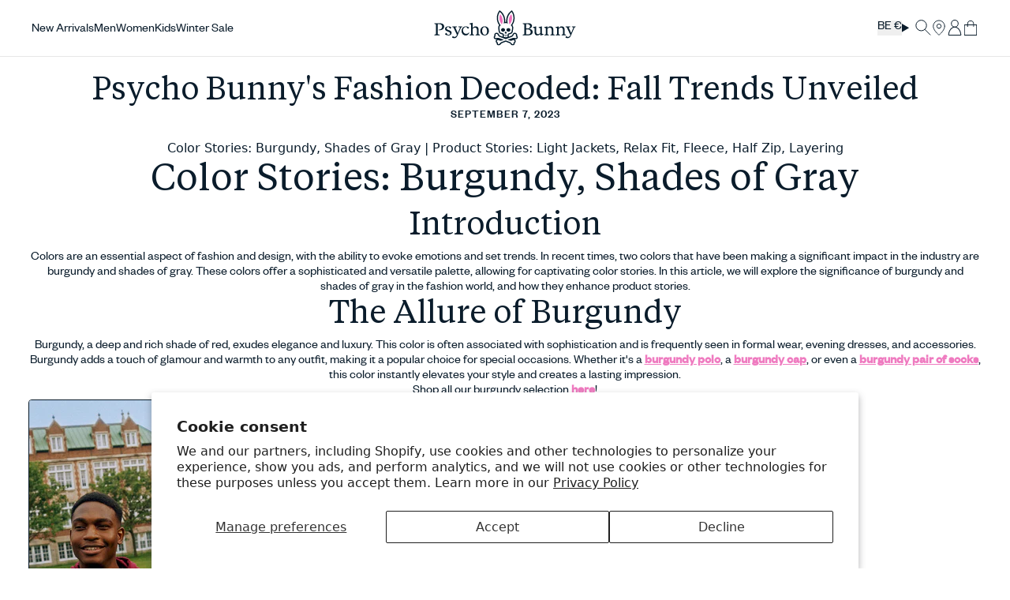

--- FILE ---
content_type: text/html; charset=utf-8
request_url: https://www.psychobunny.com/en-be/products/mens-maxton-waffle-full-zip-hoodie-mt0500170-402-evening-blue?view=product-card&layout=none&variant=43538357223447
body_size: 5412
content:



  <script src="//www.psychobunny.com/cdn/shop/t/1197/assets/core-main-product.j8-Pnvwa.min.js" type="module" crossorigin="anonymous"></script>
  <link rel="modulepreload" href="//www.psychobunny.com/cdn/shop/t/1197/assets/BaseElement.CnYFQANE.min.js" crossorigin="anonymous">
  <link rel="modulepreload" href="//www.psychobunny.com/cdn/shop/t/1197/assets/variant-picker.Dsxm4yAP.min.js" crossorigin="anonymous">
  <link rel="modulepreload" href="//www.psychobunny.com/cdn/shop/t/1197/assets/quantity-input.yT90xio-.min.js" crossorigin="anonymous">
  <link rel="modulepreload" href="//www.psychobunny.com/cdn/shop/t/1197/assets/HTMLUpdateUtility.Dds8pz71.min.js" crossorigin="anonymous">
  <link rel="modulepreload" href="//www.psychobunny.com/cdn/shop/t/1197/assets/WithApiClient.sFEdfZm5.min.js" crossorigin="anonymous">
  <link rel="modulepreload" href="//www.psychobunny.com/cdn/shop/t/1197/assets/WithShopifyCart.eXP2hHbJ.min.js" crossorigin="anonymous">
  <link rel="modulepreload" href="//www.psychobunny.com/cdn/shop/t/1197/assets/custom-element.BhZVzxrc.min.js" crossorigin="anonymous">
  <link rel="modulepreload" href="//www.psychobunny.com/cdn/shop/t/1197/assets/property.CoOWCv8E.min.js" crossorigin="anonymous">
  <link rel="modulepreload" href="//www.psychobunny.com/cdn/shop/t/1197/assets/lit-element.D1QXZDXi.min.js" crossorigin="anonymous">
  <link rel="modulepreload" href="//www.psychobunny.com/cdn/shop/t/1197/assets/state.DSBX3JYf.min.js" crossorigin="anonymous">
  <link rel="modulepreload" href="//www.psychobunny.com/cdn/shop/t/1197/assets/ref.DnXmHtN0.min.js" crossorigin="anonymous">
  <link rel="modulepreload" href="//www.psychobunny.com/cdn/shop/t/1197/assets/directive-helpers.BVIbzvjn.min.js" crossorigin="anonymous">
  <link rel="modulepreload" href="//www.psychobunny.com/cdn/shop/t/1197/assets/directive.C_Rw-dL6.min.js" crossorigin="anonymous">
  <link rel="modulepreload" href="//www.psychobunny.com/cdn/shop/t/1197/assets/FormElement.iTWUB6ay.min.js" crossorigin="anonymous">
  <link rel="modulepreload" href="//www.psychobunny.com/cdn/shop/t/1197/assets/debounce.D6ZMjh7U.min.js" crossorigin="anonymous">
  <link rel="modulepreload" href="//www.psychobunny.com/cdn/shop/t/1197/assets/LiveRegionUtility.44lKd9Yx.min.js" crossorigin="anonymous">
  <link rel="modulepreload" href="//www.psychobunny.com/cdn/shop/t/1197/assets/aria-live-region-context.BZEtRCSs.min.js" crossorigin="anonymous">
  <link rel="modulepreload" href="//www.psychobunny.com/cdn/shop/t/1197/assets/create-context.89xeped_.min.js" crossorigin="anonymous">
  <link rel="modulepreload" href="//www.psychobunny.com/cdn/shop/t/1197/assets/firstFocusableElement.BqnhZP5g.min.js" crossorigin="anonymous">
  <link rel="modulepreload" href="//www.psychobunny.com/cdn/shop/t/1197/assets/index.CKJCYK2x.min.js" crossorigin="anonymous">
  <link rel="modulepreload" href="//www.psychobunny.com/cdn/shop/t/1197/assets/cart-sections.WoVMkNAv.min.js" crossorigin="anonymous">
  <link rel="modulepreload" href="//www.psychobunny.com/cdn/shop/t/1197/assets/consume.CHsRYPSi.min.js" crossorigin="anonymous">
  <link rel="modulepreload" href="//www.psychobunny.com/cdn/shop/t/1197/assets/context-request-event.CcEA9XIP.min.js" crossorigin="anonymous">


  <main-product
    
      section-id='product-card'
      id='product-card-8210071584791-0'
      product-url='/en-be/products/mens-maxton-waffle-full-zip-hoodie-mt0500170-402-evening-blue'
      
        disable-focus-management='true'
      
    
    class='w-full group/product-card relative flex flex-col bg-white h-full [&.loading]:pointer-events-none'
    data-product-tags='capsule_01_26SP,capsule_03_25HL,category:Sweatshirts and Hoodies,cl-swatchgroup-MT0500170,collection:gifting,collection:gifts-under$200,collection:luxurious-gifts,collection:Matching Sets,color:Blue,color:Navy,department:Mens,Employee Discount,excluded_singles_day-2025,giftguide:jetsetter,online_jan0926,paid_highlights_HL03,paid_highlights_SP01,product_class:Tops,product_status:In Season,product_status:New Arrivals,product_type:Sport,season_holiday_2025,Season_spring_2026,size_guide-mens-sweatshirts-hoodies,Style:Knit,sweatshirt_type:Full Zip,sweatshirt_type:Hoodies'
    data-product-url='/en-be/products/mens-maxton-waffle-full-zip-hoodie-mt0500170-402-evening-blue'
  >
    <div class='aspect-[3/4] relative group/product-card-image group-hover:opacity-75 overflow-hidden'>
      <a
        class='block bg-gray-200 relative overflow-hidden h-full'
        href='/en-be/products/mens-maxton-waffle-full-zip-hoodie-mt0500170-402-evening-blue'
        sub-section-id='product-card-main-image'
        data-product-url
      >
<img src="//www.psychobunny.com/cdn/shop/files/MT0500170-EVB_2.webp?quality=80&amp;v=1767724658&amp;width=600" alt="MENS MAXTON WAFFLE FULL ZIP HOODIE - MT0500170" srcset="//www.psychobunny.com/cdn/shop/files/MT0500170-EVB_2.webp?quality=80&amp;v=1767724658&amp;width=300 300w, //www.psychobunny.com/cdn/shop/files/MT0500170-EVB_2.webp?quality=80&amp;v=1767724658&amp;width=500 500w" height="1870.0" loading="lazy" sizes="(min-width: 1600px) 500px, (min-width: 1440px) 300px, (min-width: 1024px) 33vw, 50vw" class="w-full block h-full w-full object-cover object-center object-cover" fetchpriority="low">

<img src="//www.psychobunny.com/cdn/shop/files/MT0500170-EVB_3.webp?quality=80&amp;v=1767724658&amp;width=600" alt="MENS MAXTON WAFFLE FULL ZIP HOODIE - MT0500170" srcset="//www.psychobunny.com/cdn/shop/files/MT0500170-EVB_3.webp?quality=80&amp;v=1767724658&amp;width=300 300w, //www.psychobunny.com/cdn/shop/files/MT0500170-EVB_3.webp?quality=80&amp;v=1767724658&amp;width=500 500w" height="1870.0" loading="lazy" sizes="(min-width: 1600px) 500px, (min-width: 1440px) 300px, (min-width: 1024px) 33vw, 50vw" class="w-full block max-lg:hidden h-full w-full object-cover object-center group-hover/product-card-image:opacity-100 group-hover/product-card-image:z-1 transition duration-300 opacity-0 absolute inset-0 object-cover" fetchpriority="low">



  <div class='flex flex-wrap gap-2 absolute bottom-3 lg:top-md left-0 right-0 z-1'>
    
</div>


      </a>


<script>
  window.handlerScriptsDeferred = window.handlerScriptsDeferred || {};
  if (!window.handlerScriptsDeferred['  &lt;script src=&quot;//www.psychobunny.com/cdn/shop/t/1197/assets/core-quickshop-toggle.Cr1riteA.min.js&quot; type=&quot;module&quot; crossorigin=&quot;anonymous&quot;&gt;&lt;/script&gt;  &lt;link rel=&quot;modulepreload&quot; href=&quot;//www.psychobunny.com/cdn/shop/t/1197/assets/BaseElement.CnYFQANE.min.js&quot; crossorigin=&quot;anonymous&quot;&gt;  &lt;link rel=&quot;modulepreload&quot; href=&quot;//www.psychobunny.com/cdn/shop/t/1197/assets/lit-element.D1QXZDXi.min.js&quot; crossorigin=&quot;anonymous&quot;&gt;  &lt;link rel=&quot;modulepreload&quot; href=&quot;//www.psychobunny.com/cdn/shop/t/1197/assets/custom-element.BhZVzxrc.min.js&quot; crossorigin=&quot;anonymous&quot;&gt;  &lt;link rel=&quot;modulepreload&quot; href=&quot;//www.psychobunny.com/cdn/shop/t/1197/assets/property.CoOWCv8E.min.js&quot; crossorigin=&quot;anonymous&quot;&gt;']) {
    window.handlerScriptsDeferred['  &lt;script src=&quot;//www.psychobunny.com/cdn/shop/t/1197/assets/core-quickshop-toggle.Cr1riteA.min.js&quot; type=&quot;module&quot; crossorigin=&quot;anonymous&quot;&gt;&lt;/script&gt;  &lt;link rel=&quot;modulepreload&quot; href=&quot;//www.psychobunny.com/cdn/shop/t/1197/assets/BaseElement.CnYFQANE.min.js&quot; crossorigin=&quot;anonymous&quot;&gt;  &lt;link rel=&quot;modulepreload&quot; href=&quot;//www.psychobunny.com/cdn/shop/t/1197/assets/lit-element.D1QXZDXi.min.js&quot; crossorigin=&quot;anonymous&quot;&gt;  &lt;link rel=&quot;modulepreload&quot; href=&quot;//www.psychobunny.com/cdn/shop/t/1197/assets/custom-element.BhZVzxrc.min.js&quot; crossorigin=&quot;anonymous&quot;&gt;  &lt;link rel=&quot;modulepreload&quot; href=&quot;//www.psychobunny.com/cdn/shop/t/1197/assets/property.CoOWCv8E.min.js&quot; crossorigin=&quot;anonymous&quot;&gt;'] = function() {
      // 1️⃣ Decode the HTML entities
      const textarea = document.createElement('textarea');
      textarea.innerHTML = '  &lt;script src=&quot;//www.psychobunny.com/cdn/shop/t/1197/assets/core-quickshop-toggle.Cr1riteA.min.js&quot; type=&quot;module&quot; crossorigin=&quot;anonymous&quot;&gt;&lt;/script&gt;  &lt;link rel=&quot;modulepreload&quot; href=&quot;//www.psychobunny.com/cdn/shop/t/1197/assets/BaseElement.CnYFQANE.min.js&quot; crossorigin=&quot;anonymous&quot;&gt;  &lt;link rel=&quot;modulepreload&quot; href=&quot;//www.psychobunny.com/cdn/shop/t/1197/assets/lit-element.D1QXZDXi.min.js&quot; crossorigin=&quot;anonymous&quot;&gt;  &lt;link rel=&quot;modulepreload&quot; href=&quot;//www.psychobunny.com/cdn/shop/t/1197/assets/custom-element.BhZVzxrc.min.js&quot; crossorigin=&quot;anonymous&quot;&gt;  &lt;link rel=&quot;modulepreload&quot; href=&quot;//www.psychobunny.com/cdn/shop/t/1197/assets/property.CoOWCv8E.min.js&quot; crossorigin=&quot;anonymous&quot;&gt;';
      const decodedHTML = textarea.value;

      // 2️⃣ Parse it into DOM nodes
      const template = document.createElement('template');
      template.innerHTML = decodedHTML.trim();

      // 3️⃣ Append <link> and <script> properly
      template.content.querySelectorAll('link, script').forEach(node => {
        if (node.tagName === 'SCRIPT') {
          // Recreate the <script> element so it actually executes
          const s = document.createElement('script');
          for (const attr of node.attributes) s.setAttribute(attr.name, attr.value);
          s.textContent = node.textContent;
          document.body.appendChild(s);
        } else {
          document.head.appendChild(node);
        }
      });

      window.removeEventListener('mousemove', window.handlerScriptsDeferred['  &lt;script src=&quot;//www.psychobunny.com/cdn/shop/t/1197/assets/core-quickshop-toggle.Cr1riteA.min.js&quot; type=&quot;module&quot; crossorigin=&quot;anonymous&quot;&gt;&lt;/script&gt;  &lt;link rel=&quot;modulepreload&quot; href=&quot;//www.psychobunny.com/cdn/shop/t/1197/assets/BaseElement.CnYFQANE.min.js&quot; crossorigin=&quot;anonymous&quot;&gt;  &lt;link rel=&quot;modulepreload&quot; href=&quot;//www.psychobunny.com/cdn/shop/t/1197/assets/lit-element.D1QXZDXi.min.js&quot; crossorigin=&quot;anonymous&quot;&gt;  &lt;link rel=&quot;modulepreload&quot; href=&quot;//www.psychobunny.com/cdn/shop/t/1197/assets/custom-element.BhZVzxrc.min.js&quot; crossorigin=&quot;anonymous&quot;&gt;  &lt;link rel=&quot;modulepreload&quot; href=&quot;//www.psychobunny.com/cdn/shop/t/1197/assets/property.CoOWCv8E.min.js&quot; crossorigin=&quot;anonymous&quot;&gt;']);
      window.removeEventListener('mousedown', window.handlerScriptsDeferred['  &lt;script src=&quot;//www.psychobunny.com/cdn/shop/t/1197/assets/core-quickshop-toggle.Cr1riteA.min.js&quot; type=&quot;module&quot; crossorigin=&quot;anonymous&quot;&gt;&lt;/script&gt;  &lt;link rel=&quot;modulepreload&quot; href=&quot;//www.psychobunny.com/cdn/shop/t/1197/assets/BaseElement.CnYFQANE.min.js&quot; crossorigin=&quot;anonymous&quot;&gt;  &lt;link rel=&quot;modulepreload&quot; href=&quot;//www.psychobunny.com/cdn/shop/t/1197/assets/lit-element.D1QXZDXi.min.js&quot; crossorigin=&quot;anonymous&quot;&gt;  &lt;link rel=&quot;modulepreload&quot; href=&quot;//www.psychobunny.com/cdn/shop/t/1197/assets/custom-element.BhZVzxrc.min.js&quot; crossorigin=&quot;anonymous&quot;&gt;  &lt;link rel=&quot;modulepreload&quot; href=&quot;//www.psychobunny.com/cdn/shop/t/1197/assets/property.CoOWCv8E.min.js&quot; crossorigin=&quot;anonymous&quot;&gt;']);
      window.removeEventListener('keydown', window.handlerScriptsDeferred['  &lt;script src=&quot;//www.psychobunny.com/cdn/shop/t/1197/assets/core-quickshop-toggle.Cr1riteA.min.js&quot; type=&quot;module&quot; crossorigin=&quot;anonymous&quot;&gt;&lt;/script&gt;  &lt;link rel=&quot;modulepreload&quot; href=&quot;//www.psychobunny.com/cdn/shop/t/1197/assets/BaseElement.CnYFQANE.min.js&quot; crossorigin=&quot;anonymous&quot;&gt;  &lt;link rel=&quot;modulepreload&quot; href=&quot;//www.psychobunny.com/cdn/shop/t/1197/assets/lit-element.D1QXZDXi.min.js&quot; crossorigin=&quot;anonymous&quot;&gt;  &lt;link rel=&quot;modulepreload&quot; href=&quot;//www.psychobunny.com/cdn/shop/t/1197/assets/custom-element.BhZVzxrc.min.js&quot; crossorigin=&quot;anonymous&quot;&gt;  &lt;link rel=&quot;modulepreload&quot; href=&quot;//www.psychobunny.com/cdn/shop/t/1197/assets/property.CoOWCv8E.min.js&quot; crossorigin=&quot;anonymous&quot;&gt;']);
      window.removeEventListener('touchstart', window.handlerScriptsDeferred['  &lt;script src=&quot;//www.psychobunny.com/cdn/shop/t/1197/assets/core-quickshop-toggle.Cr1riteA.min.js&quot; type=&quot;module&quot; crossorigin=&quot;anonymous&quot;&gt;&lt;/script&gt;  &lt;link rel=&quot;modulepreload&quot; href=&quot;//www.psychobunny.com/cdn/shop/t/1197/assets/BaseElement.CnYFQANE.min.js&quot; crossorigin=&quot;anonymous&quot;&gt;  &lt;link rel=&quot;modulepreload&quot; href=&quot;//www.psychobunny.com/cdn/shop/t/1197/assets/lit-element.D1QXZDXi.min.js&quot; crossorigin=&quot;anonymous&quot;&gt;  &lt;link rel=&quot;modulepreload&quot; href=&quot;//www.psychobunny.com/cdn/shop/t/1197/assets/custom-element.BhZVzxrc.min.js&quot; crossorigin=&quot;anonymous&quot;&gt;  &lt;link rel=&quot;modulepreload&quot; href=&quot;//www.psychobunny.com/cdn/shop/t/1197/assets/property.CoOWCv8E.min.js&quot; crossorigin=&quot;anonymous&quot;&gt;']);
      window.removeEventListener('scroll', window.handlerScriptsDeferred['  &lt;script src=&quot;//www.psychobunny.com/cdn/shop/t/1197/assets/core-quickshop-toggle.Cr1riteA.min.js&quot; type=&quot;module&quot; crossorigin=&quot;anonymous&quot;&gt;&lt;/script&gt;  &lt;link rel=&quot;modulepreload&quot; href=&quot;//www.psychobunny.com/cdn/shop/t/1197/assets/BaseElement.CnYFQANE.min.js&quot; crossorigin=&quot;anonymous&quot;&gt;  &lt;link rel=&quot;modulepreload&quot; href=&quot;//www.psychobunny.com/cdn/shop/t/1197/assets/lit-element.D1QXZDXi.min.js&quot; crossorigin=&quot;anonymous&quot;&gt;  &lt;link rel=&quot;modulepreload&quot; href=&quot;//www.psychobunny.com/cdn/shop/t/1197/assets/custom-element.BhZVzxrc.min.js&quot; crossorigin=&quot;anonymous&quot;&gt;  &lt;link rel=&quot;modulepreload&quot; href=&quot;//www.psychobunny.com/cdn/shop/t/1197/assets/property.CoOWCv8E.min.js&quot; crossorigin=&quot;anonymous&quot;&gt;']);
    }
  
    document.addEventListener('DOMContentLoaded', window.handlerScriptsDeferred['  &lt;script src=&quot;//www.psychobunny.com/cdn/shop/t/1197/assets/core-quickshop-toggle.Cr1riteA.min.js&quot; type=&quot;module&quot; crossorigin=&quot;anonymous&quot;&gt;&lt;/script&gt;  &lt;link rel=&quot;modulepreload&quot; href=&quot;//www.psychobunny.com/cdn/shop/t/1197/assets/BaseElement.CnYFQANE.min.js&quot; crossorigin=&quot;anonymous&quot;&gt;  &lt;link rel=&quot;modulepreload&quot; href=&quot;//www.psychobunny.com/cdn/shop/t/1197/assets/lit-element.D1QXZDXi.min.js&quot; crossorigin=&quot;anonymous&quot;&gt;  &lt;link rel=&quot;modulepreload&quot; href=&quot;//www.psychobunny.com/cdn/shop/t/1197/assets/custom-element.BhZVzxrc.min.js&quot; crossorigin=&quot;anonymous&quot;&gt;  &lt;link rel=&quot;modulepreload&quot; href=&quot;//www.psychobunny.com/cdn/shop/t/1197/assets/property.CoOWCv8E.min.js&quot; crossorigin=&quot;anonymous&quot;&gt;']);
  
  }
</script>


<script>
  window.handlerScriptsDeferred = window.handlerScriptsDeferred || {};
  if (!window.handlerScriptsDeferred['  &lt;script src=&quot;//www.psychobunny.com/cdn/shop/t/1197/assets/core-swiper-with-media.D_QyPs96.min.js&quot; type=&quot;module&quot; crossorigin=&quot;anonymous&quot;&gt;&lt;/script&gt;  &lt;link rel=&quot;modulepreload&quot; href=&quot;//www.psychobunny.com/cdn/shop/t/1197/assets/SwiperElement.RCv3GC1b.min.js&quot; crossorigin=&quot;anonymous&quot;&gt;  &lt;link rel=&quot;modulepreload&quot; href=&quot;//www.psychobunny.com/cdn/shop/t/1197/assets/custom-element.BhZVzxrc.min.js&quot; crossorigin=&quot;anonymous&quot;&gt;  &lt;link rel=&quot;modulepreload&quot; href=&quot;//www.psychobunny.com/cdn/shop/t/1197/assets/lit-element.D1QXZDXi.min.js&quot; crossorigin=&quot;anonymous&quot;&gt;  &lt;link rel=&quot;modulepreload&quot; href=&quot;//www.psychobunny.com/cdn/shop/t/1197/assets/BaseElement.CnYFQANE.min.js&quot; crossorigin=&quot;anonymous&quot;&gt;  &lt;link rel=&quot;modulepreload&quot; href=&quot;//www.psychobunny.com/cdn/shop/t/1197/assets/query.CpiO8Lcb.min.js&quot; crossorigin=&quot;anonymous&quot;&gt;  &lt;link rel=&quot;modulepreload&quot; href=&quot;//www.psychobunny.com/cdn/shop/t/1197/assets/base.CShCMygk.min.js&quot; crossorigin=&quot;anonymous&quot;&gt;']) {
    window.handlerScriptsDeferred['  &lt;script src=&quot;//www.psychobunny.com/cdn/shop/t/1197/assets/core-swiper-with-media.D_QyPs96.min.js&quot; type=&quot;module&quot; crossorigin=&quot;anonymous&quot;&gt;&lt;/script&gt;  &lt;link rel=&quot;modulepreload&quot; href=&quot;//www.psychobunny.com/cdn/shop/t/1197/assets/SwiperElement.RCv3GC1b.min.js&quot; crossorigin=&quot;anonymous&quot;&gt;  &lt;link rel=&quot;modulepreload&quot; href=&quot;//www.psychobunny.com/cdn/shop/t/1197/assets/custom-element.BhZVzxrc.min.js&quot; crossorigin=&quot;anonymous&quot;&gt;  &lt;link rel=&quot;modulepreload&quot; href=&quot;//www.psychobunny.com/cdn/shop/t/1197/assets/lit-element.D1QXZDXi.min.js&quot; crossorigin=&quot;anonymous&quot;&gt;  &lt;link rel=&quot;modulepreload&quot; href=&quot;//www.psychobunny.com/cdn/shop/t/1197/assets/BaseElement.CnYFQANE.min.js&quot; crossorigin=&quot;anonymous&quot;&gt;  &lt;link rel=&quot;modulepreload&quot; href=&quot;//www.psychobunny.com/cdn/shop/t/1197/assets/query.CpiO8Lcb.min.js&quot; crossorigin=&quot;anonymous&quot;&gt;  &lt;link rel=&quot;modulepreload&quot; href=&quot;//www.psychobunny.com/cdn/shop/t/1197/assets/base.CShCMygk.min.js&quot; crossorigin=&quot;anonymous&quot;&gt;'] = function() {
      // 1️⃣ Decode the HTML entities
      const textarea = document.createElement('textarea');
      textarea.innerHTML = '  &lt;script src=&quot;//www.psychobunny.com/cdn/shop/t/1197/assets/core-swiper-with-media.D_QyPs96.min.js&quot; type=&quot;module&quot; crossorigin=&quot;anonymous&quot;&gt;&lt;/script&gt;  &lt;link rel=&quot;modulepreload&quot; href=&quot;//www.psychobunny.com/cdn/shop/t/1197/assets/SwiperElement.RCv3GC1b.min.js&quot; crossorigin=&quot;anonymous&quot;&gt;  &lt;link rel=&quot;modulepreload&quot; href=&quot;//www.psychobunny.com/cdn/shop/t/1197/assets/custom-element.BhZVzxrc.min.js&quot; crossorigin=&quot;anonymous&quot;&gt;  &lt;link rel=&quot;modulepreload&quot; href=&quot;//www.psychobunny.com/cdn/shop/t/1197/assets/lit-element.D1QXZDXi.min.js&quot; crossorigin=&quot;anonymous&quot;&gt;  &lt;link rel=&quot;modulepreload&quot; href=&quot;//www.psychobunny.com/cdn/shop/t/1197/assets/BaseElement.CnYFQANE.min.js&quot; crossorigin=&quot;anonymous&quot;&gt;  &lt;link rel=&quot;modulepreload&quot; href=&quot;//www.psychobunny.com/cdn/shop/t/1197/assets/query.CpiO8Lcb.min.js&quot; crossorigin=&quot;anonymous&quot;&gt;  &lt;link rel=&quot;modulepreload&quot; href=&quot;//www.psychobunny.com/cdn/shop/t/1197/assets/base.CShCMygk.min.js&quot; crossorigin=&quot;anonymous&quot;&gt;';
      const decodedHTML = textarea.value;

      // 2️⃣ Parse it into DOM nodes
      const template = document.createElement('template');
      template.innerHTML = decodedHTML.trim();

      // 3️⃣ Append <link> and <script> properly
      template.content.querySelectorAll('link, script').forEach(node => {
        if (node.tagName === 'SCRIPT') {
          // Recreate the <script> element so it actually executes
          const s = document.createElement('script');
          for (const attr of node.attributes) s.setAttribute(attr.name, attr.value);
          s.textContent = node.textContent;
          document.body.appendChild(s);
        } else {
          document.head.appendChild(node);
        }
      });

      window.removeEventListener('mousemove', window.handlerScriptsDeferred['  &lt;script src=&quot;//www.psychobunny.com/cdn/shop/t/1197/assets/core-swiper-with-media.D_QyPs96.min.js&quot; type=&quot;module&quot; crossorigin=&quot;anonymous&quot;&gt;&lt;/script&gt;  &lt;link rel=&quot;modulepreload&quot; href=&quot;//www.psychobunny.com/cdn/shop/t/1197/assets/SwiperElement.RCv3GC1b.min.js&quot; crossorigin=&quot;anonymous&quot;&gt;  &lt;link rel=&quot;modulepreload&quot; href=&quot;//www.psychobunny.com/cdn/shop/t/1197/assets/custom-element.BhZVzxrc.min.js&quot; crossorigin=&quot;anonymous&quot;&gt;  &lt;link rel=&quot;modulepreload&quot; href=&quot;//www.psychobunny.com/cdn/shop/t/1197/assets/lit-element.D1QXZDXi.min.js&quot; crossorigin=&quot;anonymous&quot;&gt;  &lt;link rel=&quot;modulepreload&quot; href=&quot;//www.psychobunny.com/cdn/shop/t/1197/assets/BaseElement.CnYFQANE.min.js&quot; crossorigin=&quot;anonymous&quot;&gt;  &lt;link rel=&quot;modulepreload&quot; href=&quot;//www.psychobunny.com/cdn/shop/t/1197/assets/query.CpiO8Lcb.min.js&quot; crossorigin=&quot;anonymous&quot;&gt;  &lt;link rel=&quot;modulepreload&quot; href=&quot;//www.psychobunny.com/cdn/shop/t/1197/assets/base.CShCMygk.min.js&quot; crossorigin=&quot;anonymous&quot;&gt;']);
      window.removeEventListener('mousedown', window.handlerScriptsDeferred['  &lt;script src=&quot;//www.psychobunny.com/cdn/shop/t/1197/assets/core-swiper-with-media.D_QyPs96.min.js&quot; type=&quot;module&quot; crossorigin=&quot;anonymous&quot;&gt;&lt;/script&gt;  &lt;link rel=&quot;modulepreload&quot; href=&quot;//www.psychobunny.com/cdn/shop/t/1197/assets/SwiperElement.RCv3GC1b.min.js&quot; crossorigin=&quot;anonymous&quot;&gt;  &lt;link rel=&quot;modulepreload&quot; href=&quot;//www.psychobunny.com/cdn/shop/t/1197/assets/custom-element.BhZVzxrc.min.js&quot; crossorigin=&quot;anonymous&quot;&gt;  &lt;link rel=&quot;modulepreload&quot; href=&quot;//www.psychobunny.com/cdn/shop/t/1197/assets/lit-element.D1QXZDXi.min.js&quot; crossorigin=&quot;anonymous&quot;&gt;  &lt;link rel=&quot;modulepreload&quot; href=&quot;//www.psychobunny.com/cdn/shop/t/1197/assets/BaseElement.CnYFQANE.min.js&quot; crossorigin=&quot;anonymous&quot;&gt;  &lt;link rel=&quot;modulepreload&quot; href=&quot;//www.psychobunny.com/cdn/shop/t/1197/assets/query.CpiO8Lcb.min.js&quot; crossorigin=&quot;anonymous&quot;&gt;  &lt;link rel=&quot;modulepreload&quot; href=&quot;//www.psychobunny.com/cdn/shop/t/1197/assets/base.CShCMygk.min.js&quot; crossorigin=&quot;anonymous&quot;&gt;']);
      window.removeEventListener('keydown', window.handlerScriptsDeferred['  &lt;script src=&quot;//www.psychobunny.com/cdn/shop/t/1197/assets/core-swiper-with-media.D_QyPs96.min.js&quot; type=&quot;module&quot; crossorigin=&quot;anonymous&quot;&gt;&lt;/script&gt;  &lt;link rel=&quot;modulepreload&quot; href=&quot;//www.psychobunny.com/cdn/shop/t/1197/assets/SwiperElement.RCv3GC1b.min.js&quot; crossorigin=&quot;anonymous&quot;&gt;  &lt;link rel=&quot;modulepreload&quot; href=&quot;//www.psychobunny.com/cdn/shop/t/1197/assets/custom-element.BhZVzxrc.min.js&quot; crossorigin=&quot;anonymous&quot;&gt;  &lt;link rel=&quot;modulepreload&quot; href=&quot;//www.psychobunny.com/cdn/shop/t/1197/assets/lit-element.D1QXZDXi.min.js&quot; crossorigin=&quot;anonymous&quot;&gt;  &lt;link rel=&quot;modulepreload&quot; href=&quot;//www.psychobunny.com/cdn/shop/t/1197/assets/BaseElement.CnYFQANE.min.js&quot; crossorigin=&quot;anonymous&quot;&gt;  &lt;link rel=&quot;modulepreload&quot; href=&quot;//www.psychobunny.com/cdn/shop/t/1197/assets/query.CpiO8Lcb.min.js&quot; crossorigin=&quot;anonymous&quot;&gt;  &lt;link rel=&quot;modulepreload&quot; href=&quot;//www.psychobunny.com/cdn/shop/t/1197/assets/base.CShCMygk.min.js&quot; crossorigin=&quot;anonymous&quot;&gt;']);
      window.removeEventListener('touchstart', window.handlerScriptsDeferred['  &lt;script src=&quot;//www.psychobunny.com/cdn/shop/t/1197/assets/core-swiper-with-media.D_QyPs96.min.js&quot; type=&quot;module&quot; crossorigin=&quot;anonymous&quot;&gt;&lt;/script&gt;  &lt;link rel=&quot;modulepreload&quot; href=&quot;//www.psychobunny.com/cdn/shop/t/1197/assets/SwiperElement.RCv3GC1b.min.js&quot; crossorigin=&quot;anonymous&quot;&gt;  &lt;link rel=&quot;modulepreload&quot; href=&quot;//www.psychobunny.com/cdn/shop/t/1197/assets/custom-element.BhZVzxrc.min.js&quot; crossorigin=&quot;anonymous&quot;&gt;  &lt;link rel=&quot;modulepreload&quot; href=&quot;//www.psychobunny.com/cdn/shop/t/1197/assets/lit-element.D1QXZDXi.min.js&quot; crossorigin=&quot;anonymous&quot;&gt;  &lt;link rel=&quot;modulepreload&quot; href=&quot;//www.psychobunny.com/cdn/shop/t/1197/assets/BaseElement.CnYFQANE.min.js&quot; crossorigin=&quot;anonymous&quot;&gt;  &lt;link rel=&quot;modulepreload&quot; href=&quot;//www.psychobunny.com/cdn/shop/t/1197/assets/query.CpiO8Lcb.min.js&quot; crossorigin=&quot;anonymous&quot;&gt;  &lt;link rel=&quot;modulepreload&quot; href=&quot;//www.psychobunny.com/cdn/shop/t/1197/assets/base.CShCMygk.min.js&quot; crossorigin=&quot;anonymous&quot;&gt;']);
      window.removeEventListener('scroll', window.handlerScriptsDeferred['  &lt;script src=&quot;//www.psychobunny.com/cdn/shop/t/1197/assets/core-swiper-with-media.D_QyPs96.min.js&quot; type=&quot;module&quot; crossorigin=&quot;anonymous&quot;&gt;&lt;/script&gt;  &lt;link rel=&quot;modulepreload&quot; href=&quot;//www.psychobunny.com/cdn/shop/t/1197/assets/SwiperElement.RCv3GC1b.min.js&quot; crossorigin=&quot;anonymous&quot;&gt;  &lt;link rel=&quot;modulepreload&quot; href=&quot;//www.psychobunny.com/cdn/shop/t/1197/assets/custom-element.BhZVzxrc.min.js&quot; crossorigin=&quot;anonymous&quot;&gt;  &lt;link rel=&quot;modulepreload&quot; href=&quot;//www.psychobunny.com/cdn/shop/t/1197/assets/lit-element.D1QXZDXi.min.js&quot; crossorigin=&quot;anonymous&quot;&gt;  &lt;link rel=&quot;modulepreload&quot; href=&quot;//www.psychobunny.com/cdn/shop/t/1197/assets/BaseElement.CnYFQANE.min.js&quot; crossorigin=&quot;anonymous&quot;&gt;  &lt;link rel=&quot;modulepreload&quot; href=&quot;//www.psychobunny.com/cdn/shop/t/1197/assets/query.CpiO8Lcb.min.js&quot; crossorigin=&quot;anonymous&quot;&gt;  &lt;link rel=&quot;modulepreload&quot; href=&quot;//www.psychobunny.com/cdn/shop/t/1197/assets/base.CShCMygk.min.js&quot; crossorigin=&quot;anonymous&quot;&gt;']);
    }
  
    document.addEventListener('DOMContentLoaded', window.handlerScriptsDeferred['  &lt;script src=&quot;//www.psychobunny.com/cdn/shop/t/1197/assets/core-swiper-with-media.D_QyPs96.min.js&quot; type=&quot;module&quot; crossorigin=&quot;anonymous&quot;&gt;&lt;/script&gt;  &lt;link rel=&quot;modulepreload&quot; href=&quot;//www.psychobunny.com/cdn/shop/t/1197/assets/SwiperElement.RCv3GC1b.min.js&quot; crossorigin=&quot;anonymous&quot;&gt;  &lt;link rel=&quot;modulepreload&quot; href=&quot;//www.psychobunny.com/cdn/shop/t/1197/assets/custom-element.BhZVzxrc.min.js&quot; crossorigin=&quot;anonymous&quot;&gt;  &lt;link rel=&quot;modulepreload&quot; href=&quot;//www.psychobunny.com/cdn/shop/t/1197/assets/lit-element.D1QXZDXi.min.js&quot; crossorigin=&quot;anonymous&quot;&gt;  &lt;link rel=&quot;modulepreload&quot; href=&quot;//www.psychobunny.com/cdn/shop/t/1197/assets/BaseElement.CnYFQANE.min.js&quot; crossorigin=&quot;anonymous&quot;&gt;  &lt;link rel=&quot;modulepreload&quot; href=&quot;//www.psychobunny.com/cdn/shop/t/1197/assets/query.CpiO8Lcb.min.js&quot; crossorigin=&quot;anonymous&quot;&gt;  &lt;link rel=&quot;modulepreload&quot; href=&quot;//www.psychobunny.com/cdn/shop/t/1197/assets/base.CShCMygk.min.js&quot; crossorigin=&quot;anonymous&quot;&gt;']);
  
  }
</script><quick-shop-toggle
          class='p-2 w-2xl h-2xl flex lg:hidden items-center justify-center rounded-full absolute top-0 right-0 z-10 opacity-100'
          product-url='/en-be/products/mens-maxton-waffle-full-zip-hoodie-mt0500170-402-evening-blue'
          data-product-url
          sub-section-id='product-card-quick-view'
        >
          <div class='bg-p-white text-p-brand-01 w-lg h-lg rounded-full flex items-center justify-center'>
            <span class='sr-only'>Quick view</span>
            
<svg-icon
  src='icon-quick-view'
  class=''

  
    style='--icon-size: 14px;'
  

  
  
></svg-icon>

          </div>
        </quick-shop-toggle>


<div
  id='variant-selects-product-card-8210071584791-0'
  sub-section-id='product-card-size-variants'
  class='hidden lg:flex z-10 w-full group/quick-buy cursor-auto'
  data-variant-id='43538357223447'
  
>
  <div class='flex justify-start gap-md w-full'>
    


          <div
            class='
              flex justify-start overflow-auto absolute w-full bottom-0 left-0 group-hover/product-card-image:translate-y-0 group-hover/product-card-image:opacity-100 translate-y-full transition-all duration-300 opacity-0
              gap-md px-md pr-md bg-p-lightest
            '
          >
            
              
<div class='py-[18px] shrink-0 flex-grow-1 basis-auto '>
                  

<product-form
  class='group/product-form [&.loading_.loader-icon]:opacity-100 [&.loading_.loader-icon]:pointer-events-auto [&.loading_.button-text]:opacity-0'
>
  <div class='product-form__error-message-wrapper' role='alert' hidden>
<svg-icon
  src='icon-error'
  class=''

  

  
  
></svg-icon>
<span class='product-form__error-message'></span>
  </div><form method="post" action="/en-be/cart/add" id="product-card-8210071584791-0product-form--0" accept-charset="UTF-8" class="group-[.loading]/product-form:pointer-events-none" enctype="multipart/form-data" novalidate="novalidate" data-type="add-to-cart-form"><input type="hidden" name="form_type" value="product" /><input type="hidden" name="utf8" value="✓" /><input
      type='hidden'
      name='id'
      class='hidden'
      value='43538357223447'
      
        disabled
      
    >

    <div class='grid grid-cols-1 gap-y-xs'>
      <button
        id='ProductSubmitButton-'
        type='submit'
        name='add'
        class='single-variant-button h-[14px] [&[disabled]]:opacity-50 [&[disabled]]:cursor-not-allowed relative'
        data-variant-id='43538357223447'
        
          disabled
        
      ><s class='text-body h-[14px] block line-through button-text opacity-100 transition-opacity duration-300'>XXS</s><div class='loader-icon absolute w-5 h-5 top-[70%] left-1/2 -translate-x-1/2 -translate-y-1/2 flex items-center justify-center opacity-0 pointer-events-none transition-opacity duration-300'>
          <svg fill='currentColor' class='icon icon-loader' viewBox='0 0 24 24' xmlns='http://www.w3.org/2000/svg'>
            <path d="M12,1A11,11,0,1,0,23,12,11,11,0,0,0,12,1Zm0,19a8,8,0,1,1,8-8A8,8,0,0,1,12,20Z" opacity=".25"/><path d="M10.14,1.16a11,11,0,0,0-9,8.92A1.59,1.59,0,0,0,2.46,12,1.52,1.52,0,0,0,4.11,10.7a8,8,0,0,1,6.66-6.61A1.42,1.42,0,0,0,12,2.69h0A1.57,1.57,0,0,0,10.14,1.16Z"><animateTransform attributeName="transform" type="rotate" dur="0.75s" values="0 12 12;360 12 12" repeatCount="indefinite"/></path>
          </svg>
        </div>
      </button>
    </div><input type="hidden" name="product-id" value="8210071584791" /></form></product-form>

                </div>
              
<div class='py-[18px] shrink-0 flex-grow-1 basis-auto '>
                  

<product-form
  class='group/product-form [&.loading_.loader-icon]:opacity-100 [&.loading_.loader-icon]:pointer-events-auto [&.loading_.button-text]:opacity-0'
>
  <div class='product-form__error-message-wrapper' role='alert' hidden>
<svg-icon
  src='icon-error'
  class=''

  

  
  
></svg-icon>
<span class='product-form__error-message'></span>
  </div><form method="post" action="/en-be/cart/add" id="product-card-8210071584791-0product-form--0" accept-charset="UTF-8" class="group-[.loading]/product-form:pointer-events-none" enctype="multipart/form-data" novalidate="novalidate" data-type="add-to-cart-form"><input type="hidden" name="form_type" value="product" /><input type="hidden" name="utf8" value="✓" /><input
      type='hidden'
      name='id'
      class='hidden'
      value='43538357256215'
      
    >

    <div class='grid grid-cols-1 gap-y-xs'>
      <button
        id='ProductSubmitButton-'
        type='submit'
        name='add'
        class='single-variant-button h-[14px] [&[disabled]]:opacity-50 [&[disabled]]:cursor-not-allowed relative'
        data-variant-id='43538357256215'
        
      ><span class='text-body h-[14px] block button-text opacity-100 transition-opacity duration-300'>XS</span><div class='loader-icon absolute w-5 h-5 top-[70%] left-1/2 -translate-x-1/2 -translate-y-1/2 flex items-center justify-center opacity-0 pointer-events-none transition-opacity duration-300'>
          <svg fill='currentColor' class='icon icon-loader' viewBox='0 0 24 24' xmlns='http://www.w3.org/2000/svg'>
            <path d="M12,1A11,11,0,1,0,23,12,11,11,0,0,0,12,1Zm0,19a8,8,0,1,1,8-8A8,8,0,0,1,12,20Z" opacity=".25"/><path d="M10.14,1.16a11,11,0,0,0-9,8.92A1.59,1.59,0,0,0,2.46,12,1.52,1.52,0,0,0,4.11,10.7a8,8,0,0,1,6.66-6.61A1.42,1.42,0,0,0,12,2.69h0A1.57,1.57,0,0,0,10.14,1.16Z"><animateTransform attributeName="transform" type="rotate" dur="0.75s" values="0 12 12;360 12 12" repeatCount="indefinite"/></path>
          </svg>
        </div>
      </button>
    </div><input type="hidden" name="product-id" value="8210071584791" /></form></product-form>

                </div>
              
<div class='py-[18px] shrink-0 flex-grow-1 basis-auto '>
                  

<product-form
  class='group/product-form [&.loading_.loader-icon]:opacity-100 [&.loading_.loader-icon]:pointer-events-auto [&.loading_.button-text]:opacity-0'
>
  <div class='product-form__error-message-wrapper' role='alert' hidden>
<svg-icon
  src='icon-error'
  class=''

  

  
  
></svg-icon>
<span class='product-form__error-message'></span>
  </div><form method="post" action="/en-be/cart/add" id="product-card-8210071584791-0product-form--0" accept-charset="UTF-8" class="group-[.loading]/product-form:pointer-events-none" enctype="multipart/form-data" novalidate="novalidate" data-type="add-to-cart-form"><input type="hidden" name="form_type" value="product" /><input type="hidden" name="utf8" value="✓" /><input
      type='hidden'
      name='id'
      class='hidden'
      value='43538357288983'
      
    >

    <div class='grid grid-cols-1 gap-y-xs'>
      <button
        id='ProductSubmitButton-'
        type='submit'
        name='add'
        class='single-variant-button h-[14px] [&[disabled]]:opacity-50 [&[disabled]]:cursor-not-allowed relative'
        data-variant-id='43538357288983'
        
      ><span class='text-body h-[14px] block button-text opacity-100 transition-opacity duration-300'>S</span><div class='loader-icon absolute w-5 h-5 top-[70%] left-1/2 -translate-x-1/2 -translate-y-1/2 flex items-center justify-center opacity-0 pointer-events-none transition-opacity duration-300'>
          <svg fill='currentColor' class='icon icon-loader' viewBox='0 0 24 24' xmlns='http://www.w3.org/2000/svg'>
            <path d="M12,1A11,11,0,1,0,23,12,11,11,0,0,0,12,1Zm0,19a8,8,0,1,1,8-8A8,8,0,0,1,12,20Z" opacity=".25"/><path d="M10.14,1.16a11,11,0,0,0-9,8.92A1.59,1.59,0,0,0,2.46,12,1.52,1.52,0,0,0,4.11,10.7a8,8,0,0,1,6.66-6.61A1.42,1.42,0,0,0,12,2.69h0A1.57,1.57,0,0,0,10.14,1.16Z"><animateTransform attributeName="transform" type="rotate" dur="0.75s" values="0 12 12;360 12 12" repeatCount="indefinite"/></path>
          </svg>
        </div>
      </button>
    </div><input type="hidden" name="product-id" value="8210071584791" /></form></product-form>

                </div>
              
<div class='py-[18px] shrink-0 flex-grow-1 basis-auto '>
                  

<product-form
  class='group/product-form [&.loading_.loader-icon]:opacity-100 [&.loading_.loader-icon]:pointer-events-auto [&.loading_.button-text]:opacity-0'
>
  <div class='product-form__error-message-wrapper' role='alert' hidden>
<svg-icon
  src='icon-error'
  class=''

  

  
  
></svg-icon>
<span class='product-form__error-message'></span>
  </div><form method="post" action="/en-be/cart/add" id="product-card-8210071584791-0product-form--0" accept-charset="UTF-8" class="group-[.loading]/product-form:pointer-events-none" enctype="multipart/form-data" novalidate="novalidate" data-type="add-to-cart-form"><input type="hidden" name="form_type" value="product" /><input type="hidden" name="utf8" value="✓" /><input
      type='hidden'
      name='id'
      class='hidden'
      value='43538357321751'
      
    >

    <div class='grid grid-cols-1 gap-y-xs'>
      <button
        id='ProductSubmitButton-'
        type='submit'
        name='add'
        class='single-variant-button h-[14px] [&[disabled]]:opacity-50 [&[disabled]]:cursor-not-allowed relative'
        data-variant-id='43538357321751'
        
      ><span class='text-body h-[14px] block button-text opacity-100 transition-opacity duration-300'>M</span><div class='loader-icon absolute w-5 h-5 top-[70%] left-1/2 -translate-x-1/2 -translate-y-1/2 flex items-center justify-center opacity-0 pointer-events-none transition-opacity duration-300'>
          <svg fill='currentColor' class='icon icon-loader' viewBox='0 0 24 24' xmlns='http://www.w3.org/2000/svg'>
            <path d="M12,1A11,11,0,1,0,23,12,11,11,0,0,0,12,1Zm0,19a8,8,0,1,1,8-8A8,8,0,0,1,12,20Z" opacity=".25"/><path d="M10.14,1.16a11,11,0,0,0-9,8.92A1.59,1.59,0,0,0,2.46,12,1.52,1.52,0,0,0,4.11,10.7a8,8,0,0,1,6.66-6.61A1.42,1.42,0,0,0,12,2.69h0A1.57,1.57,0,0,0,10.14,1.16Z"><animateTransform attributeName="transform" type="rotate" dur="0.75s" values="0 12 12;360 12 12" repeatCount="indefinite"/></path>
          </svg>
        </div>
      </button>
    </div><input type="hidden" name="product-id" value="8210071584791" /></form></product-form>

                </div>
              
<div class='py-[18px] shrink-0 flex-grow-1 basis-auto '>
                  

<product-form
  class='group/product-form [&.loading_.loader-icon]:opacity-100 [&.loading_.loader-icon]:pointer-events-auto [&.loading_.button-text]:opacity-0'
>
  <div class='product-form__error-message-wrapper' role='alert' hidden>
<svg-icon
  src='icon-error'
  class=''

  

  
  
></svg-icon>
<span class='product-form__error-message'></span>
  </div><form method="post" action="/en-be/cart/add" id="product-card-8210071584791-0product-form--0" accept-charset="UTF-8" class="group-[.loading]/product-form:pointer-events-none" enctype="multipart/form-data" novalidate="novalidate" data-type="add-to-cart-form"><input type="hidden" name="form_type" value="product" /><input type="hidden" name="utf8" value="✓" /><input
      type='hidden'
      name='id'
      class='hidden'
      value='43538357354519'
      
    >

    <div class='grid grid-cols-1 gap-y-xs'>
      <button
        id='ProductSubmitButton-'
        type='submit'
        name='add'
        class='single-variant-button h-[14px] [&[disabled]]:opacity-50 [&[disabled]]:cursor-not-allowed relative'
        data-variant-id='43538357354519'
        
      ><span class='text-body h-[14px] block button-text opacity-100 transition-opacity duration-300'>L</span><div class='loader-icon absolute w-5 h-5 top-[70%] left-1/2 -translate-x-1/2 -translate-y-1/2 flex items-center justify-center opacity-0 pointer-events-none transition-opacity duration-300'>
          <svg fill='currentColor' class='icon icon-loader' viewBox='0 0 24 24' xmlns='http://www.w3.org/2000/svg'>
            <path d="M12,1A11,11,0,1,0,23,12,11,11,0,0,0,12,1Zm0,19a8,8,0,1,1,8-8A8,8,0,0,1,12,20Z" opacity=".25"/><path d="M10.14,1.16a11,11,0,0,0-9,8.92A1.59,1.59,0,0,0,2.46,12,1.52,1.52,0,0,0,4.11,10.7a8,8,0,0,1,6.66-6.61A1.42,1.42,0,0,0,12,2.69h0A1.57,1.57,0,0,0,10.14,1.16Z"><animateTransform attributeName="transform" type="rotate" dur="0.75s" values="0 12 12;360 12 12" repeatCount="indefinite"/></path>
          </svg>
        </div>
      </button>
    </div><input type="hidden" name="product-id" value="8210071584791" /></form></product-form>

                </div>
              
<div class='py-[18px] shrink-0 flex-grow-1 basis-auto '>
                  

<product-form
  class='group/product-form [&.loading_.loader-icon]:opacity-100 [&.loading_.loader-icon]:pointer-events-auto [&.loading_.button-text]:opacity-0'
>
  <div class='product-form__error-message-wrapper' role='alert' hidden>
<svg-icon
  src='icon-error'
  class=''

  

  
  
></svg-icon>
<span class='product-form__error-message'></span>
  </div><form method="post" action="/en-be/cart/add" id="product-card-8210071584791-0product-form--0" accept-charset="UTF-8" class="group-[.loading]/product-form:pointer-events-none" enctype="multipart/form-data" novalidate="novalidate" data-type="add-to-cart-form"><input type="hidden" name="form_type" value="product" /><input type="hidden" name="utf8" value="✓" /><input
      type='hidden'
      name='id'
      class='hidden'
      value='43538357387287'
      
    >

    <div class='grid grid-cols-1 gap-y-xs'>
      <button
        id='ProductSubmitButton-'
        type='submit'
        name='add'
        class='single-variant-button h-[14px] [&[disabled]]:opacity-50 [&[disabled]]:cursor-not-allowed relative'
        data-variant-id='43538357387287'
        
      ><span class='text-body h-[14px] block button-text opacity-100 transition-opacity duration-300'>XL</span><div class='loader-icon absolute w-5 h-5 top-[70%] left-1/2 -translate-x-1/2 -translate-y-1/2 flex items-center justify-center opacity-0 pointer-events-none transition-opacity duration-300'>
          <svg fill='currentColor' class='icon icon-loader' viewBox='0 0 24 24' xmlns='http://www.w3.org/2000/svg'>
            <path d="M12,1A11,11,0,1,0,23,12,11,11,0,0,0,12,1Zm0,19a8,8,0,1,1,8-8A8,8,0,0,1,12,20Z" opacity=".25"/><path d="M10.14,1.16a11,11,0,0,0-9,8.92A1.59,1.59,0,0,0,2.46,12,1.52,1.52,0,0,0,4.11,10.7a8,8,0,0,1,6.66-6.61A1.42,1.42,0,0,0,12,2.69h0A1.57,1.57,0,0,0,10.14,1.16Z"><animateTransform attributeName="transform" type="rotate" dur="0.75s" values="0 12 12;360 12 12" repeatCount="indefinite"/></path>
          </svg>
        </div>
      </button>
    </div><input type="hidden" name="product-id" value="8210071584791" /></form></product-form>

                </div>
              
<div class='py-[18px] shrink-0 flex-grow-1 basis-auto '>
                  

<product-form
  class='group/product-form [&.loading_.loader-icon]:opacity-100 [&.loading_.loader-icon]:pointer-events-auto [&.loading_.button-text]:opacity-0'
>
  <div class='product-form__error-message-wrapper' role='alert' hidden>
<svg-icon
  src='icon-error'
  class=''

  

  
  
></svg-icon>
<span class='product-form__error-message'></span>
  </div><form method="post" action="/en-be/cart/add" id="product-card-8210071584791-0product-form--0" accept-charset="UTF-8" class="group-[.loading]/product-form:pointer-events-none" enctype="multipart/form-data" novalidate="novalidate" data-type="add-to-cart-form"><input type="hidden" name="form_type" value="product" /><input type="hidden" name="utf8" value="✓" /><input
      type='hidden'
      name='id'
      class='hidden'
      value='43538357420055'
      
    >

    <div class='grid grid-cols-1 gap-y-xs'>
      <button
        id='ProductSubmitButton-'
        type='submit'
        name='add'
        class='single-variant-button h-[14px] [&[disabled]]:opacity-50 [&[disabled]]:cursor-not-allowed relative'
        data-variant-id='43538357420055'
        
      ><span class='text-body h-[14px] block button-text opacity-100 transition-opacity duration-300'>XXL</span><div class='loader-icon absolute w-5 h-5 top-[70%] left-1/2 -translate-x-1/2 -translate-y-1/2 flex items-center justify-center opacity-0 pointer-events-none transition-opacity duration-300'>
          <svg fill='currentColor' class='icon icon-loader' viewBox='0 0 24 24' xmlns='http://www.w3.org/2000/svg'>
            <path d="M12,1A11,11,0,1,0,23,12,11,11,0,0,0,12,1Zm0,19a8,8,0,1,1,8-8A8,8,0,0,1,12,20Z" opacity=".25"/><path d="M10.14,1.16a11,11,0,0,0-9,8.92A1.59,1.59,0,0,0,2.46,12,1.52,1.52,0,0,0,4.11,10.7a8,8,0,0,1,6.66-6.61A1.42,1.42,0,0,0,12,2.69h0A1.57,1.57,0,0,0,10.14,1.16Z"><animateTransform attributeName="transform" type="rotate" dur="0.75s" values="0 12 12;360 12 12" repeatCount="indefinite"/></path>
          </svg>
        </div>
      </button>
    </div><input type="hidden" name="product-id" value="8210071584791" /></form></product-form>

                </div>
              
<div class='py-[18px] shrink-0 flex-grow-1 basis-auto '>
                  

<product-form
  class='group/product-form [&.loading_.loader-icon]:opacity-100 [&.loading_.loader-icon]:pointer-events-auto [&.loading_.button-text]:opacity-0'
>
  <div class='product-form__error-message-wrapper' role='alert' hidden>
<svg-icon
  src='icon-error'
  class=''

  

  
  
></svg-icon>
<span class='product-form__error-message'></span>
  </div><form method="post" action="/en-be/cart/add" id="product-card-8210071584791-0product-form--0" accept-charset="UTF-8" class="group-[.loading]/product-form:pointer-events-none" enctype="multipart/form-data" novalidate="novalidate" data-type="add-to-cart-form"><input type="hidden" name="form_type" value="product" /><input type="hidden" name="utf8" value="✓" /><input
      type='hidden'
      name='id'
      class='hidden'
      value='43538357452823'
      
    >

    <div class='grid grid-cols-1 gap-y-xs'>
      <button
        id='ProductSubmitButton-'
        type='submit'
        name='add'
        class='single-variant-button h-[14px] [&[disabled]]:opacity-50 [&[disabled]]:cursor-not-allowed relative'
        data-variant-id='43538357452823'
        
      ><span class='text-body h-[14px] block button-text opacity-100 transition-opacity duration-300'>XXXL</span><div class='loader-icon absolute w-5 h-5 top-[70%] left-1/2 -translate-x-1/2 -translate-y-1/2 flex items-center justify-center opacity-0 pointer-events-none transition-opacity duration-300'>
          <svg fill='currentColor' class='icon icon-loader' viewBox='0 0 24 24' xmlns='http://www.w3.org/2000/svg'>
            <path d="M12,1A11,11,0,1,0,23,12,11,11,0,0,0,12,1Zm0,19a8,8,0,1,1,8-8A8,8,0,0,1,12,20Z" opacity=".25"/><path d="M10.14,1.16a11,11,0,0,0-9,8.92A1.59,1.59,0,0,0,2.46,12,1.52,1.52,0,0,0,4.11,10.7a8,8,0,0,1,6.66-6.61A1.42,1.42,0,0,0,12,2.69h0A1.57,1.57,0,0,0,10.14,1.16Z"><animateTransform attributeName="transform" type="rotate" dur="0.75s" values="0 12 12;360 12 12" repeatCount="indefinite"/></path>
          </svg>
        </div>
      </button>
    </div><input type="hidden" name="product-id" value="8210071584791" /></form></product-form>

                </div>
              
            
          </div>
        

  </div>
</div>

    </div>

    <div class='flex flex-col flex-1 pt-sm space-y-xs'>
      <h3 class='text-heading-6 font-light text-t-brand-primary capitalize' sub-section-id='product-card-title'>
        <a href='/en-be/products/mens-maxton-waffle-full-zip-hoodie-mt0500170-402-evening-blue' data-product-url>Mens maxton waffle full zip hoodie
        </a>
      </h3>

      
<div class='flex flex-1 flex-col gap-y-sm pb-2xs '>

    <div
      class='
        inline-flex flex-wrap gap-xs justify-start items-center group/price text-body-light text-t-brand-primary max-sm:leading-none sm:h-[14px] block
 price--sold-out show-badge'
      sub-section-id="product-card-price"
    >
      <div class='inline-flex gap-x-2xs'><div class='group-[.on-sale]/price:hidden'><span class='sr-only'>Regular price</span>
            <span class='text-body-light text-t-brand-primary max-sm:leading-none sm:h-[14px] block'>
              €155,00
            </span></div>
        <div class='hidden group-[.on-sale]/price:flex items-center gap-x-xs flex-wrap'>
          <span class='sr-only'>Sale price</span>
          <span class='text-body-light text-t-brand-primary max-sm:leading-none sm:h-[14px] block'>
            €155,00
          </span>
          
        </div>
        <small class='caption hidden'>
          <span class='sr-only'>Unit price</span>
          <span class='text-body-light text-t-brand-primary max-sm:leading-none sm:h-[14px] block'>
            <span></span>
            <span aria-hidden='true'>/</span>
            <span class='sr-only'>&nbsp;per&nbsp;</span>
            <span>
            </span>
          </span>
        </small>
      </div>

        
</div>
  






  


  <script src="//www.psychobunny.com/cdn/shop/t/1197/assets/core-tabs.C1JCV_uY.min.js" type="module" crossorigin="anonymous"></script>
  <link rel="modulepreload" href="//www.psychobunny.com/cdn/shop/t/1197/assets/BaseElement.CnYFQANE.min.js" crossorigin="anonymous">
  <link rel="modulepreload" href="//www.psychobunny.com/cdn/shop/t/1197/assets/custom-element.BhZVzxrc.min.js" crossorigin="anonymous">
  <link rel="modulepreload" href="//www.psychobunny.com/cdn/shop/t/1197/assets/lit-element.D1QXZDXi.min.js" crossorigin="anonymous">
  <link rel="modulepreload" href="//www.psychobunny.com/cdn/shop/t/1197/assets/query-all.D646pH-D.min.js" crossorigin="anonymous">
  <link rel="modulepreload" href="//www.psychobunny.com/cdn/shop/t/1197/assets/base.CShCMygk.min.js" crossorigin="anonymous">


  <variant-picker
    id='variant-selects-product-card-8210071584791-0'
    class='grid grid-cols-1 gap-y-sm '
    sub-section-id='product-card-sibling-selector'
    
  >
    
<fieldset class='grid grid-cols-1 gap-y-xs'>
      
        <div class='flex gap-x-xs flex-wrap gap-y-2.5 items-center'>





<div class='group/swatch sibling-swatch-mens' data-sibling-handle='mens'>
  <input
    type='radio'
    id='product-card-8210071584791-0sibling--mens-maxton-waffle-full-zip-hoodie-mt0500170-250-pristine###uid###'
    name='sibling-picker-product-card-8210071584791-0'
    value='mens-maxton-waffle-full-zip-hoodie-mt0500170-250-pristine-product-card-8210071584791-0'
    form=''
    class='sr-only sibling-input-mens '
    
    
    
      data-product-url="/en-be/products/mens-maxton-waffle-full-zip-hoodie-mt0500170-250-pristine"
  data-option-value-id="43538356961303"
  data-variant-id="43538356961303"
  data-variant-available="false"
    
  >
  <label
    for='product-card-8210071584791-0sibling--mens-maxton-waffle-full-zip-hoodie-mt0500170-250-pristine###uid###'
    title='mens-maxton-waffle-full-zip-hoodie-mt0500170-250-pristine-product-card-8210071584791-0'
    class='caption relative sibling-swatch-label'
    role='button'
    tabindex='0'
    
  >
    

    
    <span
      class='
      block relative max-w-full aspect-square bg-cover hover:border-p-brand-01 bg-origin-border rounded-full border border-solid border-t-border w-[var(--swatch--size,_20px)] h-[var(--swatch--size,_20px)] bg-[position:var(--swatch-focal-point,_initial)] bg-[--swatch--background] transition duration-300 ease-in-out cursor-pointer group-has-[.is-checked]/swatch:ring-1  ring-p-black  ring-offset-2 group-focus-within/swatch:ring-2  group-focus-within/swatch:ring-p-black  group-focus-within/swatch:ring-offset-2
      
      sibling-span-mens'
      
        style='background-image: url(//www.psychobunny.com/cdn/shop/files/PRISTINE_SW.jpg?v=1747767863&width=30); --swatch--background: black; '
      
    ></span>
    

    
  </label>
</div>

      





<div class='group/swatch sibling-swatch-mens' data-sibling-handle='mens'>
  <input
    type='radio'
    id='product-card-8210071584791-0sibling--mens-maxton-waffle-full-zip-hoodie-mt0500170-402-evening-blue###uid###'
    name='sibling-picker-product-card-8210071584791-0'
    value='mens-maxton-waffle-full-zip-hoodie-mt0500170-402-evening-blue-product-card-8210071584791-0'
    form=''
    class='sr-only sibling-input-mens  is-checked '
    
      checked
    
    
    
      data-product-url="/en-be/products/mens-maxton-waffle-full-zip-hoodie-mt0500170-402-evening-blue"
  data-option-value-id="43538357223447"
  data-variant-id="43538357223447"
  data-variant-available="false"
    
  >
  <label
    for='product-card-8210071584791-0sibling--mens-maxton-waffle-full-zip-hoodie-mt0500170-402-evening-blue###uid###'
    title='mens-maxton-waffle-full-zip-hoodie-mt0500170-402-evening-blue-product-card-8210071584791-0'
    class='caption relative sibling-swatch-label'
    role='button'
    tabindex='0'
    
  >
    

    
    <span
      class='
      block relative max-w-full aspect-square bg-cover hover:border-p-brand-01 bg-origin-border rounded-full border border-solid border-t-border w-[var(--swatch--size,_20px)] h-[var(--swatch--size,_20px)] bg-[position:var(--swatch-focal-point,_initial)] bg-[--swatch--background] transition duration-300 ease-in-out cursor-pointer group-has-[.is-checked]/swatch:ring-1  ring-p-black  ring-offset-2 group-focus-within/swatch:ring-2  group-focus-within/swatch:ring-p-black  group-focus-within/swatch:ring-offset-2
      
      sibling-span-mens'
      
        style='background-image: url(//www.psychobunny.com/cdn/shop/files/EVB_SWATCH.png?v=1721783129&width=30); --swatch--background: black; '
      
    ></span>
    

    
  </label>
</div>

      
      

      
    </div>

    </fieldset>

    <script type='application/json' data-selected-variant>
      {"id":43538357223447,"title":"402 EVENING BLUE \/ XXS","option1":"402 EVENING BLUE","option2":"XXS","option3":null,"sku":"990308507847","requires_shipping":true,"taxable":true,"featured_image":null,"available":false,"name":"MENS MAXTON WAFFLE FULL ZIP HOODIE - MT0500170 - 402 EVENING BLUE \/ XXS","public_title":"402 EVENING BLUE \/ XXS","options":["402 EVENING BLUE","XXS"],"price":15500,"weight":845,"compare_at_price":15500,"inventory_quantity":0,"inventory_management":"shopify","inventory_policy":"deny","barcode":"990308507847","requires_selling_plan":false,"selling_plan_allocations":[],"quantity_rule":{"min":1,"max":null,"increment":1}}
    </script>
  </variant-picker>


      </div></div>
  </main-product>
<script>(function(){function c(){var b=a.contentDocument||a.contentWindow.document;if(b){var d=b.createElement('script');d.innerHTML="window.__CF$cv$params={r:'9c0e2a9f9eaf4af4',t:'MTc2ODkwNzg1OC4wMDAwMDA='};var a=document.createElement('script');a.nonce='';a.src='/cdn-cgi/challenge-platform/scripts/jsd/main.js';document.getElementsByTagName('head')[0].appendChild(a);";b.getElementsByTagName('head')[0].appendChild(d)}}if(document.body){var a=document.createElement('iframe');a.height=1;a.width=1;a.style.position='absolute';a.style.top=0;a.style.left=0;a.style.border='none';a.style.visibility='hidden';document.body.appendChild(a);if('loading'!==document.readyState)c();else if(window.addEventListener)document.addEventListener('DOMContentLoaded',c);else{var e=document.onreadystatechange||function(){};document.onreadystatechange=function(b){e(b);'loading'!==document.readyState&&(document.onreadystatechange=e,c())}}}})();</script>

--- FILE ---
content_type: text/html; charset=utf-8
request_url: https://www.psychobunny.com/en-be/products/mens-zal-3d-studded-bunny-hoodie-mt0500147-304-garden-topiary?view=product-card&layout=none&variant=43481462112279
body_size: 5814
content:



  <script src="//www.psychobunny.com/cdn/shop/t/1197/assets/core-main-product.j8-Pnvwa.min.js" type="module" crossorigin="anonymous"></script>
  <link rel="modulepreload" href="//www.psychobunny.com/cdn/shop/t/1197/assets/BaseElement.CnYFQANE.min.js" crossorigin="anonymous">
  <link rel="modulepreload" href="//www.psychobunny.com/cdn/shop/t/1197/assets/variant-picker.Dsxm4yAP.min.js" crossorigin="anonymous">
  <link rel="modulepreload" href="//www.psychobunny.com/cdn/shop/t/1197/assets/quantity-input.yT90xio-.min.js" crossorigin="anonymous">
  <link rel="modulepreload" href="//www.psychobunny.com/cdn/shop/t/1197/assets/HTMLUpdateUtility.Dds8pz71.min.js" crossorigin="anonymous">
  <link rel="modulepreload" href="//www.psychobunny.com/cdn/shop/t/1197/assets/WithApiClient.sFEdfZm5.min.js" crossorigin="anonymous">
  <link rel="modulepreload" href="//www.psychobunny.com/cdn/shop/t/1197/assets/WithShopifyCart.eXP2hHbJ.min.js" crossorigin="anonymous">
  <link rel="modulepreload" href="//www.psychobunny.com/cdn/shop/t/1197/assets/custom-element.BhZVzxrc.min.js" crossorigin="anonymous">
  <link rel="modulepreload" href="//www.psychobunny.com/cdn/shop/t/1197/assets/property.CoOWCv8E.min.js" crossorigin="anonymous">
  <link rel="modulepreload" href="//www.psychobunny.com/cdn/shop/t/1197/assets/lit-element.D1QXZDXi.min.js" crossorigin="anonymous">
  <link rel="modulepreload" href="//www.psychobunny.com/cdn/shop/t/1197/assets/state.DSBX3JYf.min.js" crossorigin="anonymous">
  <link rel="modulepreload" href="//www.psychobunny.com/cdn/shop/t/1197/assets/ref.DnXmHtN0.min.js" crossorigin="anonymous">
  <link rel="modulepreload" href="//www.psychobunny.com/cdn/shop/t/1197/assets/directive-helpers.BVIbzvjn.min.js" crossorigin="anonymous">
  <link rel="modulepreload" href="//www.psychobunny.com/cdn/shop/t/1197/assets/directive.C_Rw-dL6.min.js" crossorigin="anonymous">
  <link rel="modulepreload" href="//www.psychobunny.com/cdn/shop/t/1197/assets/FormElement.iTWUB6ay.min.js" crossorigin="anonymous">
  <link rel="modulepreload" href="//www.psychobunny.com/cdn/shop/t/1197/assets/debounce.D6ZMjh7U.min.js" crossorigin="anonymous">
  <link rel="modulepreload" href="//www.psychobunny.com/cdn/shop/t/1197/assets/LiveRegionUtility.44lKd9Yx.min.js" crossorigin="anonymous">
  <link rel="modulepreload" href="//www.psychobunny.com/cdn/shop/t/1197/assets/aria-live-region-context.BZEtRCSs.min.js" crossorigin="anonymous">
  <link rel="modulepreload" href="//www.psychobunny.com/cdn/shop/t/1197/assets/create-context.89xeped_.min.js" crossorigin="anonymous">
  <link rel="modulepreload" href="//www.psychobunny.com/cdn/shop/t/1197/assets/firstFocusableElement.BqnhZP5g.min.js" crossorigin="anonymous">
  <link rel="modulepreload" href="//www.psychobunny.com/cdn/shop/t/1197/assets/index.CKJCYK2x.min.js" crossorigin="anonymous">
  <link rel="modulepreload" href="//www.psychobunny.com/cdn/shop/t/1197/assets/cart-sections.WoVMkNAv.min.js" crossorigin="anonymous">
  <link rel="modulepreload" href="//www.psychobunny.com/cdn/shop/t/1197/assets/consume.CHsRYPSi.min.js" crossorigin="anonymous">
  <link rel="modulepreload" href="//www.psychobunny.com/cdn/shop/t/1197/assets/context-request-event.CcEA9XIP.min.js" crossorigin="anonymous">


  <main-product
    
      section-id='product-card'
      id='product-card-8189037477911-0'
      product-url='/en-be/products/mens-zal-3d-studded-bunny-hoodie-mt0500147-304-garden-topiary'
      
        disable-focus-management='true'
      
    
    class='w-full group/product-card relative flex flex-col bg-white h-full [&.loading]:pointer-events-none'
    data-product-tags='added_bogo-dec16,BF25_AddedNovember24,BF25_badge,BF30_2025,BF30_2025-outlet,BF30_2025_LIMITEDTIME,BF30_2025_REVERT,BF_2025,BlackFriday_2025,bogo40_sept252024,capsule_01_25HL,category:Sweatshirts and Hoodies,cl-swatchgroup-mt0500147,CM30_GMC,collection:gifting,collection:Mini Me,collection_md-newly-added,color:Green,department:Mens,do_not_sell_to_CO,do_not_sell_to_DO,do_not_sell_to_JM,do_not_sell_to_MX,do_not_sell_to_PA,excluded_singles_day-2025,Extra20_MKD2025,Fit:Regular,full_price-products,gift_giving_additions,giftguide:jetsetter,giftguide:original-playmaker,GiftGuide_25Promo,md_dec222025,md_December2225,MD_online,MD_onlinedec2825,NewAdd_GG2025,online_jan0926,product:Markdown,product_class:Tops,product_status:Markdowns,regular_section,remove_extra20%,remove_net-pricing,saleonsale_badge,season_holiday_2025,size_guide-mens-sweatshirts-hoodies,sweatshirt_type:Hoodies,VIPBF30_2025,WinterSale_2025'
    data-product-url='/en-be/products/mens-zal-3d-studded-bunny-hoodie-mt0500147-304-garden-topiary'
  >
    <div class='aspect-[3/4] relative group/product-card-image group-hover:opacity-75 overflow-hidden'>
      <a
        class='block bg-gray-200 relative overflow-hidden h-full'
        href='/en-be/products/mens-zal-3d-studded-bunny-hoodie-mt0500147-304-garden-topiary'
        sub-section-id='product-card-main-image'
        data-product-url
      >
<img src="//www.psychobunny.com/cdn/shop/files/MT0500147-GAR_2.webp?quality=80&amp;v=1764773589&amp;width=600" alt="MENS ZAL 3D BUNNY HOODIE - MT0500147" srcset="//www.psychobunny.com/cdn/shop/files/MT0500147-GAR_2.webp?quality=80&amp;v=1764773589&amp;width=300 300w, //www.psychobunny.com/cdn/shop/files/MT0500147-GAR_2.webp?quality=80&amp;v=1764773589&amp;width=500 500w" height="1870.0" loading="lazy" sizes="(min-width: 1600px) 500px, (min-width: 1440px) 300px, (min-width: 1024px) 33vw, 50vw" class="w-full block h-full w-full object-cover object-center object-cover" fetchpriority="low">

<img src="//www.psychobunny.com/cdn/shop/files/MT0500147-GAR_3.webp?quality=80&amp;v=1764773589&amp;width=600" alt="MENS ZAL 3D BUNNY HOODIE - MT0500147" srcset="//www.psychobunny.com/cdn/shop/files/MT0500147-GAR_3.webp?quality=80&amp;v=1764773589&amp;width=300 300w, //www.psychobunny.com/cdn/shop/files/MT0500147-GAR_3.webp?quality=80&amp;v=1764773589&amp;width=500 500w" height="1870.0" loading="lazy" sizes="(min-width: 1600px) 500px, (min-width: 1440px) 300px, (min-width: 1024px) 33vw, 50vw" class="w-full block max-lg:hidden h-full w-full object-cover object-center group-hover/product-card-image:opacity-100 group-hover/product-card-image:z-1 transition duration-300 opacity-0 absolute inset-0 object-cover" fetchpriority="low">



  <div class='flex flex-wrap gap-2 absolute bottom-3 lg:top-md left-0 right-0 z-1'>
    
      
      
        <span
          class='bg-white h-[29px] py-xs px-xs rounded-e-3xl flex justify-center items-center utility uppercase '
          style='
            color: #0e1c2c;
            background-color: #ef7bc0;
          '
        >
          Sale

          
        </span>
      

      
    
</div>


      </a>


<script>
  window.handlerScriptsDeferred = window.handlerScriptsDeferred || {};
  if (!window.handlerScriptsDeferred['  &lt;script src=&quot;//www.psychobunny.com/cdn/shop/t/1197/assets/core-quickshop-toggle.Cr1riteA.min.js&quot; type=&quot;module&quot; crossorigin=&quot;anonymous&quot;&gt;&lt;/script&gt;  &lt;link rel=&quot;modulepreload&quot; href=&quot;//www.psychobunny.com/cdn/shop/t/1197/assets/BaseElement.CnYFQANE.min.js&quot; crossorigin=&quot;anonymous&quot;&gt;  &lt;link rel=&quot;modulepreload&quot; href=&quot;//www.psychobunny.com/cdn/shop/t/1197/assets/lit-element.D1QXZDXi.min.js&quot; crossorigin=&quot;anonymous&quot;&gt;  &lt;link rel=&quot;modulepreload&quot; href=&quot;//www.psychobunny.com/cdn/shop/t/1197/assets/custom-element.BhZVzxrc.min.js&quot; crossorigin=&quot;anonymous&quot;&gt;  &lt;link rel=&quot;modulepreload&quot; href=&quot;//www.psychobunny.com/cdn/shop/t/1197/assets/property.CoOWCv8E.min.js&quot; crossorigin=&quot;anonymous&quot;&gt;']) {
    window.handlerScriptsDeferred['  &lt;script src=&quot;//www.psychobunny.com/cdn/shop/t/1197/assets/core-quickshop-toggle.Cr1riteA.min.js&quot; type=&quot;module&quot; crossorigin=&quot;anonymous&quot;&gt;&lt;/script&gt;  &lt;link rel=&quot;modulepreload&quot; href=&quot;//www.psychobunny.com/cdn/shop/t/1197/assets/BaseElement.CnYFQANE.min.js&quot; crossorigin=&quot;anonymous&quot;&gt;  &lt;link rel=&quot;modulepreload&quot; href=&quot;//www.psychobunny.com/cdn/shop/t/1197/assets/lit-element.D1QXZDXi.min.js&quot; crossorigin=&quot;anonymous&quot;&gt;  &lt;link rel=&quot;modulepreload&quot; href=&quot;//www.psychobunny.com/cdn/shop/t/1197/assets/custom-element.BhZVzxrc.min.js&quot; crossorigin=&quot;anonymous&quot;&gt;  &lt;link rel=&quot;modulepreload&quot; href=&quot;//www.psychobunny.com/cdn/shop/t/1197/assets/property.CoOWCv8E.min.js&quot; crossorigin=&quot;anonymous&quot;&gt;'] = function() {
      // 1️⃣ Decode the HTML entities
      const textarea = document.createElement('textarea');
      textarea.innerHTML = '  &lt;script src=&quot;//www.psychobunny.com/cdn/shop/t/1197/assets/core-quickshop-toggle.Cr1riteA.min.js&quot; type=&quot;module&quot; crossorigin=&quot;anonymous&quot;&gt;&lt;/script&gt;  &lt;link rel=&quot;modulepreload&quot; href=&quot;//www.psychobunny.com/cdn/shop/t/1197/assets/BaseElement.CnYFQANE.min.js&quot; crossorigin=&quot;anonymous&quot;&gt;  &lt;link rel=&quot;modulepreload&quot; href=&quot;//www.psychobunny.com/cdn/shop/t/1197/assets/lit-element.D1QXZDXi.min.js&quot; crossorigin=&quot;anonymous&quot;&gt;  &lt;link rel=&quot;modulepreload&quot; href=&quot;//www.psychobunny.com/cdn/shop/t/1197/assets/custom-element.BhZVzxrc.min.js&quot; crossorigin=&quot;anonymous&quot;&gt;  &lt;link rel=&quot;modulepreload&quot; href=&quot;//www.psychobunny.com/cdn/shop/t/1197/assets/property.CoOWCv8E.min.js&quot; crossorigin=&quot;anonymous&quot;&gt;';
      const decodedHTML = textarea.value;

      // 2️⃣ Parse it into DOM nodes
      const template = document.createElement('template');
      template.innerHTML = decodedHTML.trim();

      // 3️⃣ Append <link> and <script> properly
      template.content.querySelectorAll('link, script').forEach(node => {
        if (node.tagName === 'SCRIPT') {
          // Recreate the <script> element so it actually executes
          const s = document.createElement('script');
          for (const attr of node.attributes) s.setAttribute(attr.name, attr.value);
          s.textContent = node.textContent;
          document.body.appendChild(s);
        } else {
          document.head.appendChild(node);
        }
      });

      window.removeEventListener('mousemove', window.handlerScriptsDeferred['  &lt;script src=&quot;//www.psychobunny.com/cdn/shop/t/1197/assets/core-quickshop-toggle.Cr1riteA.min.js&quot; type=&quot;module&quot; crossorigin=&quot;anonymous&quot;&gt;&lt;/script&gt;  &lt;link rel=&quot;modulepreload&quot; href=&quot;//www.psychobunny.com/cdn/shop/t/1197/assets/BaseElement.CnYFQANE.min.js&quot; crossorigin=&quot;anonymous&quot;&gt;  &lt;link rel=&quot;modulepreload&quot; href=&quot;//www.psychobunny.com/cdn/shop/t/1197/assets/lit-element.D1QXZDXi.min.js&quot; crossorigin=&quot;anonymous&quot;&gt;  &lt;link rel=&quot;modulepreload&quot; href=&quot;//www.psychobunny.com/cdn/shop/t/1197/assets/custom-element.BhZVzxrc.min.js&quot; crossorigin=&quot;anonymous&quot;&gt;  &lt;link rel=&quot;modulepreload&quot; href=&quot;//www.psychobunny.com/cdn/shop/t/1197/assets/property.CoOWCv8E.min.js&quot; crossorigin=&quot;anonymous&quot;&gt;']);
      window.removeEventListener('mousedown', window.handlerScriptsDeferred['  &lt;script src=&quot;//www.psychobunny.com/cdn/shop/t/1197/assets/core-quickshop-toggle.Cr1riteA.min.js&quot; type=&quot;module&quot; crossorigin=&quot;anonymous&quot;&gt;&lt;/script&gt;  &lt;link rel=&quot;modulepreload&quot; href=&quot;//www.psychobunny.com/cdn/shop/t/1197/assets/BaseElement.CnYFQANE.min.js&quot; crossorigin=&quot;anonymous&quot;&gt;  &lt;link rel=&quot;modulepreload&quot; href=&quot;//www.psychobunny.com/cdn/shop/t/1197/assets/lit-element.D1QXZDXi.min.js&quot; crossorigin=&quot;anonymous&quot;&gt;  &lt;link rel=&quot;modulepreload&quot; href=&quot;//www.psychobunny.com/cdn/shop/t/1197/assets/custom-element.BhZVzxrc.min.js&quot; crossorigin=&quot;anonymous&quot;&gt;  &lt;link rel=&quot;modulepreload&quot; href=&quot;//www.psychobunny.com/cdn/shop/t/1197/assets/property.CoOWCv8E.min.js&quot; crossorigin=&quot;anonymous&quot;&gt;']);
      window.removeEventListener('keydown', window.handlerScriptsDeferred['  &lt;script src=&quot;//www.psychobunny.com/cdn/shop/t/1197/assets/core-quickshop-toggle.Cr1riteA.min.js&quot; type=&quot;module&quot; crossorigin=&quot;anonymous&quot;&gt;&lt;/script&gt;  &lt;link rel=&quot;modulepreload&quot; href=&quot;//www.psychobunny.com/cdn/shop/t/1197/assets/BaseElement.CnYFQANE.min.js&quot; crossorigin=&quot;anonymous&quot;&gt;  &lt;link rel=&quot;modulepreload&quot; href=&quot;//www.psychobunny.com/cdn/shop/t/1197/assets/lit-element.D1QXZDXi.min.js&quot; crossorigin=&quot;anonymous&quot;&gt;  &lt;link rel=&quot;modulepreload&quot; href=&quot;//www.psychobunny.com/cdn/shop/t/1197/assets/custom-element.BhZVzxrc.min.js&quot; crossorigin=&quot;anonymous&quot;&gt;  &lt;link rel=&quot;modulepreload&quot; href=&quot;//www.psychobunny.com/cdn/shop/t/1197/assets/property.CoOWCv8E.min.js&quot; crossorigin=&quot;anonymous&quot;&gt;']);
      window.removeEventListener('touchstart', window.handlerScriptsDeferred['  &lt;script src=&quot;//www.psychobunny.com/cdn/shop/t/1197/assets/core-quickshop-toggle.Cr1riteA.min.js&quot; type=&quot;module&quot; crossorigin=&quot;anonymous&quot;&gt;&lt;/script&gt;  &lt;link rel=&quot;modulepreload&quot; href=&quot;//www.psychobunny.com/cdn/shop/t/1197/assets/BaseElement.CnYFQANE.min.js&quot; crossorigin=&quot;anonymous&quot;&gt;  &lt;link rel=&quot;modulepreload&quot; href=&quot;//www.psychobunny.com/cdn/shop/t/1197/assets/lit-element.D1QXZDXi.min.js&quot; crossorigin=&quot;anonymous&quot;&gt;  &lt;link rel=&quot;modulepreload&quot; href=&quot;//www.psychobunny.com/cdn/shop/t/1197/assets/custom-element.BhZVzxrc.min.js&quot; crossorigin=&quot;anonymous&quot;&gt;  &lt;link rel=&quot;modulepreload&quot; href=&quot;//www.psychobunny.com/cdn/shop/t/1197/assets/property.CoOWCv8E.min.js&quot; crossorigin=&quot;anonymous&quot;&gt;']);
      window.removeEventListener('scroll', window.handlerScriptsDeferred['  &lt;script src=&quot;//www.psychobunny.com/cdn/shop/t/1197/assets/core-quickshop-toggle.Cr1riteA.min.js&quot; type=&quot;module&quot; crossorigin=&quot;anonymous&quot;&gt;&lt;/script&gt;  &lt;link rel=&quot;modulepreload&quot; href=&quot;//www.psychobunny.com/cdn/shop/t/1197/assets/BaseElement.CnYFQANE.min.js&quot; crossorigin=&quot;anonymous&quot;&gt;  &lt;link rel=&quot;modulepreload&quot; href=&quot;//www.psychobunny.com/cdn/shop/t/1197/assets/lit-element.D1QXZDXi.min.js&quot; crossorigin=&quot;anonymous&quot;&gt;  &lt;link rel=&quot;modulepreload&quot; href=&quot;//www.psychobunny.com/cdn/shop/t/1197/assets/custom-element.BhZVzxrc.min.js&quot; crossorigin=&quot;anonymous&quot;&gt;  &lt;link rel=&quot;modulepreload&quot; href=&quot;//www.psychobunny.com/cdn/shop/t/1197/assets/property.CoOWCv8E.min.js&quot; crossorigin=&quot;anonymous&quot;&gt;']);
    }
  
    document.addEventListener('DOMContentLoaded', window.handlerScriptsDeferred['  &lt;script src=&quot;//www.psychobunny.com/cdn/shop/t/1197/assets/core-quickshop-toggle.Cr1riteA.min.js&quot; type=&quot;module&quot; crossorigin=&quot;anonymous&quot;&gt;&lt;/script&gt;  &lt;link rel=&quot;modulepreload&quot; href=&quot;//www.psychobunny.com/cdn/shop/t/1197/assets/BaseElement.CnYFQANE.min.js&quot; crossorigin=&quot;anonymous&quot;&gt;  &lt;link rel=&quot;modulepreload&quot; href=&quot;//www.psychobunny.com/cdn/shop/t/1197/assets/lit-element.D1QXZDXi.min.js&quot; crossorigin=&quot;anonymous&quot;&gt;  &lt;link rel=&quot;modulepreload&quot; href=&quot;//www.psychobunny.com/cdn/shop/t/1197/assets/custom-element.BhZVzxrc.min.js&quot; crossorigin=&quot;anonymous&quot;&gt;  &lt;link rel=&quot;modulepreload&quot; href=&quot;//www.psychobunny.com/cdn/shop/t/1197/assets/property.CoOWCv8E.min.js&quot; crossorigin=&quot;anonymous&quot;&gt;']);
  
  }
</script>


<script>
  window.handlerScriptsDeferred = window.handlerScriptsDeferred || {};
  if (!window.handlerScriptsDeferred['  &lt;script src=&quot;//www.psychobunny.com/cdn/shop/t/1197/assets/core-swiper-with-media.D_QyPs96.min.js&quot; type=&quot;module&quot; crossorigin=&quot;anonymous&quot;&gt;&lt;/script&gt;  &lt;link rel=&quot;modulepreload&quot; href=&quot;//www.psychobunny.com/cdn/shop/t/1197/assets/SwiperElement.RCv3GC1b.min.js&quot; crossorigin=&quot;anonymous&quot;&gt;  &lt;link rel=&quot;modulepreload&quot; href=&quot;//www.psychobunny.com/cdn/shop/t/1197/assets/custom-element.BhZVzxrc.min.js&quot; crossorigin=&quot;anonymous&quot;&gt;  &lt;link rel=&quot;modulepreload&quot; href=&quot;//www.psychobunny.com/cdn/shop/t/1197/assets/lit-element.D1QXZDXi.min.js&quot; crossorigin=&quot;anonymous&quot;&gt;  &lt;link rel=&quot;modulepreload&quot; href=&quot;//www.psychobunny.com/cdn/shop/t/1197/assets/BaseElement.CnYFQANE.min.js&quot; crossorigin=&quot;anonymous&quot;&gt;  &lt;link rel=&quot;modulepreload&quot; href=&quot;//www.psychobunny.com/cdn/shop/t/1197/assets/query.CpiO8Lcb.min.js&quot; crossorigin=&quot;anonymous&quot;&gt;  &lt;link rel=&quot;modulepreload&quot; href=&quot;//www.psychobunny.com/cdn/shop/t/1197/assets/base.CShCMygk.min.js&quot; crossorigin=&quot;anonymous&quot;&gt;']) {
    window.handlerScriptsDeferred['  &lt;script src=&quot;//www.psychobunny.com/cdn/shop/t/1197/assets/core-swiper-with-media.D_QyPs96.min.js&quot; type=&quot;module&quot; crossorigin=&quot;anonymous&quot;&gt;&lt;/script&gt;  &lt;link rel=&quot;modulepreload&quot; href=&quot;//www.psychobunny.com/cdn/shop/t/1197/assets/SwiperElement.RCv3GC1b.min.js&quot; crossorigin=&quot;anonymous&quot;&gt;  &lt;link rel=&quot;modulepreload&quot; href=&quot;//www.psychobunny.com/cdn/shop/t/1197/assets/custom-element.BhZVzxrc.min.js&quot; crossorigin=&quot;anonymous&quot;&gt;  &lt;link rel=&quot;modulepreload&quot; href=&quot;//www.psychobunny.com/cdn/shop/t/1197/assets/lit-element.D1QXZDXi.min.js&quot; crossorigin=&quot;anonymous&quot;&gt;  &lt;link rel=&quot;modulepreload&quot; href=&quot;//www.psychobunny.com/cdn/shop/t/1197/assets/BaseElement.CnYFQANE.min.js&quot; crossorigin=&quot;anonymous&quot;&gt;  &lt;link rel=&quot;modulepreload&quot; href=&quot;//www.psychobunny.com/cdn/shop/t/1197/assets/query.CpiO8Lcb.min.js&quot; crossorigin=&quot;anonymous&quot;&gt;  &lt;link rel=&quot;modulepreload&quot; href=&quot;//www.psychobunny.com/cdn/shop/t/1197/assets/base.CShCMygk.min.js&quot; crossorigin=&quot;anonymous&quot;&gt;'] = function() {
      // 1️⃣ Decode the HTML entities
      const textarea = document.createElement('textarea');
      textarea.innerHTML = '  &lt;script src=&quot;//www.psychobunny.com/cdn/shop/t/1197/assets/core-swiper-with-media.D_QyPs96.min.js&quot; type=&quot;module&quot; crossorigin=&quot;anonymous&quot;&gt;&lt;/script&gt;  &lt;link rel=&quot;modulepreload&quot; href=&quot;//www.psychobunny.com/cdn/shop/t/1197/assets/SwiperElement.RCv3GC1b.min.js&quot; crossorigin=&quot;anonymous&quot;&gt;  &lt;link rel=&quot;modulepreload&quot; href=&quot;//www.psychobunny.com/cdn/shop/t/1197/assets/custom-element.BhZVzxrc.min.js&quot; crossorigin=&quot;anonymous&quot;&gt;  &lt;link rel=&quot;modulepreload&quot; href=&quot;//www.psychobunny.com/cdn/shop/t/1197/assets/lit-element.D1QXZDXi.min.js&quot; crossorigin=&quot;anonymous&quot;&gt;  &lt;link rel=&quot;modulepreload&quot; href=&quot;//www.psychobunny.com/cdn/shop/t/1197/assets/BaseElement.CnYFQANE.min.js&quot; crossorigin=&quot;anonymous&quot;&gt;  &lt;link rel=&quot;modulepreload&quot; href=&quot;//www.psychobunny.com/cdn/shop/t/1197/assets/query.CpiO8Lcb.min.js&quot; crossorigin=&quot;anonymous&quot;&gt;  &lt;link rel=&quot;modulepreload&quot; href=&quot;//www.psychobunny.com/cdn/shop/t/1197/assets/base.CShCMygk.min.js&quot; crossorigin=&quot;anonymous&quot;&gt;';
      const decodedHTML = textarea.value;

      // 2️⃣ Parse it into DOM nodes
      const template = document.createElement('template');
      template.innerHTML = decodedHTML.trim();

      // 3️⃣ Append <link> and <script> properly
      template.content.querySelectorAll('link, script').forEach(node => {
        if (node.tagName === 'SCRIPT') {
          // Recreate the <script> element so it actually executes
          const s = document.createElement('script');
          for (const attr of node.attributes) s.setAttribute(attr.name, attr.value);
          s.textContent = node.textContent;
          document.body.appendChild(s);
        } else {
          document.head.appendChild(node);
        }
      });

      window.removeEventListener('mousemove', window.handlerScriptsDeferred['  &lt;script src=&quot;//www.psychobunny.com/cdn/shop/t/1197/assets/core-swiper-with-media.D_QyPs96.min.js&quot; type=&quot;module&quot; crossorigin=&quot;anonymous&quot;&gt;&lt;/script&gt;  &lt;link rel=&quot;modulepreload&quot; href=&quot;//www.psychobunny.com/cdn/shop/t/1197/assets/SwiperElement.RCv3GC1b.min.js&quot; crossorigin=&quot;anonymous&quot;&gt;  &lt;link rel=&quot;modulepreload&quot; href=&quot;//www.psychobunny.com/cdn/shop/t/1197/assets/custom-element.BhZVzxrc.min.js&quot; crossorigin=&quot;anonymous&quot;&gt;  &lt;link rel=&quot;modulepreload&quot; href=&quot;//www.psychobunny.com/cdn/shop/t/1197/assets/lit-element.D1QXZDXi.min.js&quot; crossorigin=&quot;anonymous&quot;&gt;  &lt;link rel=&quot;modulepreload&quot; href=&quot;//www.psychobunny.com/cdn/shop/t/1197/assets/BaseElement.CnYFQANE.min.js&quot; crossorigin=&quot;anonymous&quot;&gt;  &lt;link rel=&quot;modulepreload&quot; href=&quot;//www.psychobunny.com/cdn/shop/t/1197/assets/query.CpiO8Lcb.min.js&quot; crossorigin=&quot;anonymous&quot;&gt;  &lt;link rel=&quot;modulepreload&quot; href=&quot;//www.psychobunny.com/cdn/shop/t/1197/assets/base.CShCMygk.min.js&quot; crossorigin=&quot;anonymous&quot;&gt;']);
      window.removeEventListener('mousedown', window.handlerScriptsDeferred['  &lt;script src=&quot;//www.psychobunny.com/cdn/shop/t/1197/assets/core-swiper-with-media.D_QyPs96.min.js&quot; type=&quot;module&quot; crossorigin=&quot;anonymous&quot;&gt;&lt;/script&gt;  &lt;link rel=&quot;modulepreload&quot; href=&quot;//www.psychobunny.com/cdn/shop/t/1197/assets/SwiperElement.RCv3GC1b.min.js&quot; crossorigin=&quot;anonymous&quot;&gt;  &lt;link rel=&quot;modulepreload&quot; href=&quot;//www.psychobunny.com/cdn/shop/t/1197/assets/custom-element.BhZVzxrc.min.js&quot; crossorigin=&quot;anonymous&quot;&gt;  &lt;link rel=&quot;modulepreload&quot; href=&quot;//www.psychobunny.com/cdn/shop/t/1197/assets/lit-element.D1QXZDXi.min.js&quot; crossorigin=&quot;anonymous&quot;&gt;  &lt;link rel=&quot;modulepreload&quot; href=&quot;//www.psychobunny.com/cdn/shop/t/1197/assets/BaseElement.CnYFQANE.min.js&quot; crossorigin=&quot;anonymous&quot;&gt;  &lt;link rel=&quot;modulepreload&quot; href=&quot;//www.psychobunny.com/cdn/shop/t/1197/assets/query.CpiO8Lcb.min.js&quot; crossorigin=&quot;anonymous&quot;&gt;  &lt;link rel=&quot;modulepreload&quot; href=&quot;//www.psychobunny.com/cdn/shop/t/1197/assets/base.CShCMygk.min.js&quot; crossorigin=&quot;anonymous&quot;&gt;']);
      window.removeEventListener('keydown', window.handlerScriptsDeferred['  &lt;script src=&quot;//www.psychobunny.com/cdn/shop/t/1197/assets/core-swiper-with-media.D_QyPs96.min.js&quot; type=&quot;module&quot; crossorigin=&quot;anonymous&quot;&gt;&lt;/script&gt;  &lt;link rel=&quot;modulepreload&quot; href=&quot;//www.psychobunny.com/cdn/shop/t/1197/assets/SwiperElement.RCv3GC1b.min.js&quot; crossorigin=&quot;anonymous&quot;&gt;  &lt;link rel=&quot;modulepreload&quot; href=&quot;//www.psychobunny.com/cdn/shop/t/1197/assets/custom-element.BhZVzxrc.min.js&quot; crossorigin=&quot;anonymous&quot;&gt;  &lt;link rel=&quot;modulepreload&quot; href=&quot;//www.psychobunny.com/cdn/shop/t/1197/assets/lit-element.D1QXZDXi.min.js&quot; crossorigin=&quot;anonymous&quot;&gt;  &lt;link rel=&quot;modulepreload&quot; href=&quot;//www.psychobunny.com/cdn/shop/t/1197/assets/BaseElement.CnYFQANE.min.js&quot; crossorigin=&quot;anonymous&quot;&gt;  &lt;link rel=&quot;modulepreload&quot; href=&quot;//www.psychobunny.com/cdn/shop/t/1197/assets/query.CpiO8Lcb.min.js&quot; crossorigin=&quot;anonymous&quot;&gt;  &lt;link rel=&quot;modulepreload&quot; href=&quot;//www.psychobunny.com/cdn/shop/t/1197/assets/base.CShCMygk.min.js&quot; crossorigin=&quot;anonymous&quot;&gt;']);
      window.removeEventListener('touchstart', window.handlerScriptsDeferred['  &lt;script src=&quot;//www.psychobunny.com/cdn/shop/t/1197/assets/core-swiper-with-media.D_QyPs96.min.js&quot; type=&quot;module&quot; crossorigin=&quot;anonymous&quot;&gt;&lt;/script&gt;  &lt;link rel=&quot;modulepreload&quot; href=&quot;//www.psychobunny.com/cdn/shop/t/1197/assets/SwiperElement.RCv3GC1b.min.js&quot; crossorigin=&quot;anonymous&quot;&gt;  &lt;link rel=&quot;modulepreload&quot; href=&quot;//www.psychobunny.com/cdn/shop/t/1197/assets/custom-element.BhZVzxrc.min.js&quot; crossorigin=&quot;anonymous&quot;&gt;  &lt;link rel=&quot;modulepreload&quot; href=&quot;//www.psychobunny.com/cdn/shop/t/1197/assets/lit-element.D1QXZDXi.min.js&quot; crossorigin=&quot;anonymous&quot;&gt;  &lt;link rel=&quot;modulepreload&quot; href=&quot;//www.psychobunny.com/cdn/shop/t/1197/assets/BaseElement.CnYFQANE.min.js&quot; crossorigin=&quot;anonymous&quot;&gt;  &lt;link rel=&quot;modulepreload&quot; href=&quot;//www.psychobunny.com/cdn/shop/t/1197/assets/query.CpiO8Lcb.min.js&quot; crossorigin=&quot;anonymous&quot;&gt;  &lt;link rel=&quot;modulepreload&quot; href=&quot;//www.psychobunny.com/cdn/shop/t/1197/assets/base.CShCMygk.min.js&quot; crossorigin=&quot;anonymous&quot;&gt;']);
      window.removeEventListener('scroll', window.handlerScriptsDeferred['  &lt;script src=&quot;//www.psychobunny.com/cdn/shop/t/1197/assets/core-swiper-with-media.D_QyPs96.min.js&quot; type=&quot;module&quot; crossorigin=&quot;anonymous&quot;&gt;&lt;/script&gt;  &lt;link rel=&quot;modulepreload&quot; href=&quot;//www.psychobunny.com/cdn/shop/t/1197/assets/SwiperElement.RCv3GC1b.min.js&quot; crossorigin=&quot;anonymous&quot;&gt;  &lt;link rel=&quot;modulepreload&quot; href=&quot;//www.psychobunny.com/cdn/shop/t/1197/assets/custom-element.BhZVzxrc.min.js&quot; crossorigin=&quot;anonymous&quot;&gt;  &lt;link rel=&quot;modulepreload&quot; href=&quot;//www.psychobunny.com/cdn/shop/t/1197/assets/lit-element.D1QXZDXi.min.js&quot; crossorigin=&quot;anonymous&quot;&gt;  &lt;link rel=&quot;modulepreload&quot; href=&quot;//www.psychobunny.com/cdn/shop/t/1197/assets/BaseElement.CnYFQANE.min.js&quot; crossorigin=&quot;anonymous&quot;&gt;  &lt;link rel=&quot;modulepreload&quot; href=&quot;//www.psychobunny.com/cdn/shop/t/1197/assets/query.CpiO8Lcb.min.js&quot; crossorigin=&quot;anonymous&quot;&gt;  &lt;link rel=&quot;modulepreload&quot; href=&quot;//www.psychobunny.com/cdn/shop/t/1197/assets/base.CShCMygk.min.js&quot; crossorigin=&quot;anonymous&quot;&gt;']);
    }
  
    document.addEventListener('DOMContentLoaded', window.handlerScriptsDeferred['  &lt;script src=&quot;//www.psychobunny.com/cdn/shop/t/1197/assets/core-swiper-with-media.D_QyPs96.min.js&quot; type=&quot;module&quot; crossorigin=&quot;anonymous&quot;&gt;&lt;/script&gt;  &lt;link rel=&quot;modulepreload&quot; href=&quot;//www.psychobunny.com/cdn/shop/t/1197/assets/SwiperElement.RCv3GC1b.min.js&quot; crossorigin=&quot;anonymous&quot;&gt;  &lt;link rel=&quot;modulepreload&quot; href=&quot;//www.psychobunny.com/cdn/shop/t/1197/assets/custom-element.BhZVzxrc.min.js&quot; crossorigin=&quot;anonymous&quot;&gt;  &lt;link rel=&quot;modulepreload&quot; href=&quot;//www.psychobunny.com/cdn/shop/t/1197/assets/lit-element.D1QXZDXi.min.js&quot; crossorigin=&quot;anonymous&quot;&gt;  &lt;link rel=&quot;modulepreload&quot; href=&quot;//www.psychobunny.com/cdn/shop/t/1197/assets/BaseElement.CnYFQANE.min.js&quot; crossorigin=&quot;anonymous&quot;&gt;  &lt;link rel=&quot;modulepreload&quot; href=&quot;//www.psychobunny.com/cdn/shop/t/1197/assets/query.CpiO8Lcb.min.js&quot; crossorigin=&quot;anonymous&quot;&gt;  &lt;link rel=&quot;modulepreload&quot; href=&quot;//www.psychobunny.com/cdn/shop/t/1197/assets/base.CShCMygk.min.js&quot; crossorigin=&quot;anonymous&quot;&gt;']);
  
  }
</script><quick-shop-toggle
          class='p-2 w-2xl h-2xl flex lg:hidden items-center justify-center rounded-full absolute top-0 right-0 z-10 opacity-100'
          product-url='/en-be/products/mens-zal-3d-studded-bunny-hoodie-mt0500147-304-garden-topiary'
          data-product-url
          sub-section-id='product-card-quick-view'
        >
          <div class='bg-p-white text-p-brand-01 w-lg h-lg rounded-full flex items-center justify-center'>
            <span class='sr-only'>Quick view</span>
            
<svg-icon
  src='icon-quick-view'
  class=''

  
    style='--icon-size: 14px;'
  

  
  
></svg-icon>

          </div>
        </quick-shop-toggle>


<div
  id='variant-selects-product-card-8189037477911-0'
  sub-section-id='product-card-size-variants'
  class='hidden lg:flex z-10 w-full group/quick-buy cursor-auto'
  data-variant-id='43481462112279'
  
>
  <div class='flex justify-start gap-md w-full'>
    


          <div
            class='
              flex justify-start overflow-auto absolute w-full bottom-0 left-0 group-hover/product-card-image:translate-y-0 group-hover/product-card-image:opacity-100 translate-y-full transition-all duration-300 opacity-0
              gap-md px-md pr-md bg-p-lightest
            '
          >
            
              
<div class='py-[18px] shrink-0 flex-grow-1 basis-auto '>
                  

<product-form
  class='group/product-form [&.loading_.loader-icon]:opacity-100 [&.loading_.loader-icon]:pointer-events-auto [&.loading_.button-text]:opacity-0'
>
  <div class='product-form__error-message-wrapper' role='alert' hidden>
<svg-icon
  src='icon-error'
  class=''

  

  
  
></svg-icon>
<span class='product-form__error-message'></span>
  </div><form method="post" action="/en-be/cart/add" id="product-card-8189037477911-0product-form--0" accept-charset="UTF-8" class="group-[.loading]/product-form:pointer-events-none" enctype="multipart/form-data" novalidate="novalidate" data-type="add-to-cart-form"><input type="hidden" name="form_type" value="product" /><input type="hidden" name="utf8" value="✓" /><input
      type='hidden'
      name='id'
      class='hidden'
      value='43481462112279'
      
        disabled
      
    >

    <div class='grid grid-cols-1 gap-y-xs'>
      <button
        id='ProductSubmitButton-'
        type='submit'
        name='add'
        class='single-variant-button h-[14px] [&[disabled]]:opacity-50 [&[disabled]]:cursor-not-allowed relative'
        data-variant-id='43481462112279'
        
          disabled
        
      ><s class='text-body h-[14px] block line-through button-text opacity-100 transition-opacity duration-300'>XXS</s><div class='loader-icon absolute w-5 h-5 top-[70%] left-1/2 -translate-x-1/2 -translate-y-1/2 flex items-center justify-center opacity-0 pointer-events-none transition-opacity duration-300'>
          <svg fill='currentColor' class='icon icon-loader' viewBox='0 0 24 24' xmlns='http://www.w3.org/2000/svg'>
            <path d="M12,1A11,11,0,1,0,23,12,11,11,0,0,0,12,1Zm0,19a8,8,0,1,1,8-8A8,8,0,0,1,12,20Z" opacity=".25"/><path d="M10.14,1.16a11,11,0,0,0-9,8.92A1.59,1.59,0,0,0,2.46,12,1.52,1.52,0,0,0,4.11,10.7a8,8,0,0,1,6.66-6.61A1.42,1.42,0,0,0,12,2.69h0A1.57,1.57,0,0,0,10.14,1.16Z"><animateTransform attributeName="transform" type="rotate" dur="0.75s" values="0 12 12;360 12 12" repeatCount="indefinite"/></path>
          </svg>
        </div>
      </button>
    </div><input type="hidden" name="product-id" value="8189037477911" /></form></product-form>

                </div>
              
<div class='py-[18px] shrink-0 flex-grow-1 basis-auto '>
                  

<product-form
  class='group/product-form [&.loading_.loader-icon]:opacity-100 [&.loading_.loader-icon]:pointer-events-auto [&.loading_.button-text]:opacity-0'
>
  <div class='product-form__error-message-wrapper' role='alert' hidden>
<svg-icon
  src='icon-error'
  class=''

  

  
  
></svg-icon>
<span class='product-form__error-message'></span>
  </div><form method="post" action="/en-be/cart/add" id="product-card-8189037477911-0product-form--0" accept-charset="UTF-8" class="group-[.loading]/product-form:pointer-events-none" enctype="multipart/form-data" novalidate="novalidate" data-type="add-to-cart-form"><input type="hidden" name="form_type" value="product" /><input type="hidden" name="utf8" value="✓" /><input
      type='hidden'
      name='id'
      class='hidden'
      value='43481462145047'
      
    >

    <div class='grid grid-cols-1 gap-y-xs'>
      <button
        id='ProductSubmitButton-'
        type='submit'
        name='add'
        class='single-variant-button h-[14px] [&[disabled]]:opacity-50 [&[disabled]]:cursor-not-allowed relative'
        data-variant-id='43481462145047'
        
      ><span class='text-body h-[14px] block button-text opacity-100 transition-opacity duration-300'>XS</span><div class='loader-icon absolute w-5 h-5 top-[70%] left-1/2 -translate-x-1/2 -translate-y-1/2 flex items-center justify-center opacity-0 pointer-events-none transition-opacity duration-300'>
          <svg fill='currentColor' class='icon icon-loader' viewBox='0 0 24 24' xmlns='http://www.w3.org/2000/svg'>
            <path d="M12,1A11,11,0,1,0,23,12,11,11,0,0,0,12,1Zm0,19a8,8,0,1,1,8-8A8,8,0,0,1,12,20Z" opacity=".25"/><path d="M10.14,1.16a11,11,0,0,0-9,8.92A1.59,1.59,0,0,0,2.46,12,1.52,1.52,0,0,0,4.11,10.7a8,8,0,0,1,6.66-6.61A1.42,1.42,0,0,0,12,2.69h0A1.57,1.57,0,0,0,10.14,1.16Z"><animateTransform attributeName="transform" type="rotate" dur="0.75s" values="0 12 12;360 12 12" repeatCount="indefinite"/></path>
          </svg>
        </div>
      </button>
    </div><input type="hidden" name="product-id" value="8189037477911" /></form></product-form>

                </div>
              
<div class='py-[18px] shrink-0 flex-grow-1 basis-auto '>
                  

<product-form
  class='group/product-form [&.loading_.loader-icon]:opacity-100 [&.loading_.loader-icon]:pointer-events-auto [&.loading_.button-text]:opacity-0'
>
  <div class='product-form__error-message-wrapper' role='alert' hidden>
<svg-icon
  src='icon-error'
  class=''

  

  
  
></svg-icon>
<span class='product-form__error-message'></span>
  </div><form method="post" action="/en-be/cart/add" id="product-card-8189037477911-0product-form--0" accept-charset="UTF-8" class="group-[.loading]/product-form:pointer-events-none" enctype="multipart/form-data" novalidate="novalidate" data-type="add-to-cart-form"><input type="hidden" name="form_type" value="product" /><input type="hidden" name="utf8" value="✓" /><input
      type='hidden'
      name='id'
      class='hidden'
      value='43481462177815'
      
    >

    <div class='grid grid-cols-1 gap-y-xs'>
      <button
        id='ProductSubmitButton-'
        type='submit'
        name='add'
        class='single-variant-button h-[14px] [&[disabled]]:opacity-50 [&[disabled]]:cursor-not-allowed relative'
        data-variant-id='43481462177815'
        
      ><span class='text-body h-[14px] block button-text opacity-100 transition-opacity duration-300'>S</span><div class='loader-icon absolute w-5 h-5 top-[70%] left-1/2 -translate-x-1/2 -translate-y-1/2 flex items-center justify-center opacity-0 pointer-events-none transition-opacity duration-300'>
          <svg fill='currentColor' class='icon icon-loader' viewBox='0 0 24 24' xmlns='http://www.w3.org/2000/svg'>
            <path d="M12,1A11,11,0,1,0,23,12,11,11,0,0,0,12,1Zm0,19a8,8,0,1,1,8-8A8,8,0,0,1,12,20Z" opacity=".25"/><path d="M10.14,1.16a11,11,0,0,0-9,8.92A1.59,1.59,0,0,0,2.46,12,1.52,1.52,0,0,0,4.11,10.7a8,8,0,0,1,6.66-6.61A1.42,1.42,0,0,0,12,2.69h0A1.57,1.57,0,0,0,10.14,1.16Z"><animateTransform attributeName="transform" type="rotate" dur="0.75s" values="0 12 12;360 12 12" repeatCount="indefinite"/></path>
          </svg>
        </div>
      </button>
    </div><input type="hidden" name="product-id" value="8189037477911" /></form></product-form>

                </div>
              
<div class='py-[18px] shrink-0 flex-grow-1 basis-auto '>
                  

<product-form
  class='group/product-form [&.loading_.loader-icon]:opacity-100 [&.loading_.loader-icon]:pointer-events-auto [&.loading_.button-text]:opacity-0'
>
  <div class='product-form__error-message-wrapper' role='alert' hidden>
<svg-icon
  src='icon-error'
  class=''

  

  
  
></svg-icon>
<span class='product-form__error-message'></span>
  </div><form method="post" action="/en-be/cart/add" id="product-card-8189037477911-0product-form--0" accept-charset="UTF-8" class="group-[.loading]/product-form:pointer-events-none" enctype="multipart/form-data" novalidate="novalidate" data-type="add-to-cart-form"><input type="hidden" name="form_type" value="product" /><input type="hidden" name="utf8" value="✓" /><input
      type='hidden'
      name='id'
      class='hidden'
      value='43481462210583'
      
    >

    <div class='grid grid-cols-1 gap-y-xs'>
      <button
        id='ProductSubmitButton-'
        type='submit'
        name='add'
        class='single-variant-button h-[14px] [&[disabled]]:opacity-50 [&[disabled]]:cursor-not-allowed relative'
        data-variant-id='43481462210583'
        
      ><span class='text-body h-[14px] block button-text opacity-100 transition-opacity duration-300'>M</span><div class='loader-icon absolute w-5 h-5 top-[70%] left-1/2 -translate-x-1/2 -translate-y-1/2 flex items-center justify-center opacity-0 pointer-events-none transition-opacity duration-300'>
          <svg fill='currentColor' class='icon icon-loader' viewBox='0 0 24 24' xmlns='http://www.w3.org/2000/svg'>
            <path d="M12,1A11,11,0,1,0,23,12,11,11,0,0,0,12,1Zm0,19a8,8,0,1,1,8-8A8,8,0,0,1,12,20Z" opacity=".25"/><path d="M10.14,1.16a11,11,0,0,0-9,8.92A1.59,1.59,0,0,0,2.46,12,1.52,1.52,0,0,0,4.11,10.7a8,8,0,0,1,6.66-6.61A1.42,1.42,0,0,0,12,2.69h0A1.57,1.57,0,0,0,10.14,1.16Z"><animateTransform attributeName="transform" type="rotate" dur="0.75s" values="0 12 12;360 12 12" repeatCount="indefinite"/></path>
          </svg>
        </div>
      </button>
    </div><input type="hidden" name="product-id" value="8189037477911" /></form></product-form>

                </div>
              
<div class='py-[18px] shrink-0 flex-grow-1 basis-auto '>
                  

<product-form
  class='group/product-form [&.loading_.loader-icon]:opacity-100 [&.loading_.loader-icon]:pointer-events-auto [&.loading_.button-text]:opacity-0'
>
  <div class='product-form__error-message-wrapper' role='alert' hidden>
<svg-icon
  src='icon-error'
  class=''

  

  
  
></svg-icon>
<span class='product-form__error-message'></span>
  </div><form method="post" action="/en-be/cart/add" id="product-card-8189037477911-0product-form--0" accept-charset="UTF-8" class="group-[.loading]/product-form:pointer-events-none" enctype="multipart/form-data" novalidate="novalidate" data-type="add-to-cart-form"><input type="hidden" name="form_type" value="product" /><input type="hidden" name="utf8" value="✓" /><input
      type='hidden'
      name='id'
      class='hidden'
      value='43481462243351'
      
    >

    <div class='grid grid-cols-1 gap-y-xs'>
      <button
        id='ProductSubmitButton-'
        type='submit'
        name='add'
        class='single-variant-button h-[14px] [&[disabled]]:opacity-50 [&[disabled]]:cursor-not-allowed relative'
        data-variant-id='43481462243351'
        
      ><span class='text-body h-[14px] block button-text opacity-100 transition-opacity duration-300'>L</span><div class='loader-icon absolute w-5 h-5 top-[70%] left-1/2 -translate-x-1/2 -translate-y-1/2 flex items-center justify-center opacity-0 pointer-events-none transition-opacity duration-300'>
          <svg fill='currentColor' class='icon icon-loader' viewBox='0 0 24 24' xmlns='http://www.w3.org/2000/svg'>
            <path d="M12,1A11,11,0,1,0,23,12,11,11,0,0,0,12,1Zm0,19a8,8,0,1,1,8-8A8,8,0,0,1,12,20Z" opacity=".25"/><path d="M10.14,1.16a11,11,0,0,0-9,8.92A1.59,1.59,0,0,0,2.46,12,1.52,1.52,0,0,0,4.11,10.7a8,8,0,0,1,6.66-6.61A1.42,1.42,0,0,0,12,2.69h0A1.57,1.57,0,0,0,10.14,1.16Z"><animateTransform attributeName="transform" type="rotate" dur="0.75s" values="0 12 12;360 12 12" repeatCount="indefinite"/></path>
          </svg>
        </div>
      </button>
    </div><input type="hidden" name="product-id" value="8189037477911" /></form></product-form>

                </div>
              
<div class='py-[18px] shrink-0 flex-grow-1 basis-auto '>
                  

<product-form
  class='group/product-form [&.loading_.loader-icon]:opacity-100 [&.loading_.loader-icon]:pointer-events-auto [&.loading_.button-text]:opacity-0'
>
  <div class='product-form__error-message-wrapper' role='alert' hidden>
<svg-icon
  src='icon-error'
  class=''

  

  
  
></svg-icon>
<span class='product-form__error-message'></span>
  </div><form method="post" action="/en-be/cart/add" id="product-card-8189037477911-0product-form--0" accept-charset="UTF-8" class="group-[.loading]/product-form:pointer-events-none" enctype="multipart/form-data" novalidate="novalidate" data-type="add-to-cart-form"><input type="hidden" name="form_type" value="product" /><input type="hidden" name="utf8" value="✓" /><input
      type='hidden'
      name='id'
      class='hidden'
      value='43481462276119'
      
        disabled
      
    >

    <div class='grid grid-cols-1 gap-y-xs'>
      <button
        id='ProductSubmitButton-'
        type='submit'
        name='add'
        class='single-variant-button h-[14px] [&[disabled]]:opacity-50 [&[disabled]]:cursor-not-allowed relative'
        data-variant-id='43481462276119'
        
          disabled
        
      ><s class='text-body h-[14px] block line-through button-text opacity-100 transition-opacity duration-300'>XL</s><div class='loader-icon absolute w-5 h-5 top-[70%] left-1/2 -translate-x-1/2 -translate-y-1/2 flex items-center justify-center opacity-0 pointer-events-none transition-opacity duration-300'>
          <svg fill='currentColor' class='icon icon-loader' viewBox='0 0 24 24' xmlns='http://www.w3.org/2000/svg'>
            <path d="M12,1A11,11,0,1,0,23,12,11,11,0,0,0,12,1Zm0,19a8,8,0,1,1,8-8A8,8,0,0,1,12,20Z" opacity=".25"/><path d="M10.14,1.16a11,11,0,0,0-9,8.92A1.59,1.59,0,0,0,2.46,12,1.52,1.52,0,0,0,4.11,10.7a8,8,0,0,1,6.66-6.61A1.42,1.42,0,0,0,12,2.69h0A1.57,1.57,0,0,0,10.14,1.16Z"><animateTransform attributeName="transform" type="rotate" dur="0.75s" values="0 12 12;360 12 12" repeatCount="indefinite"/></path>
          </svg>
        </div>
      </button>
    </div><input type="hidden" name="product-id" value="8189037477911" /></form></product-form>

                </div>
              
<div class='py-[18px] shrink-0 flex-grow-1 basis-auto '>
                  

<product-form
  class='group/product-form [&.loading_.loader-icon]:opacity-100 [&.loading_.loader-icon]:pointer-events-auto [&.loading_.button-text]:opacity-0'
>
  <div class='product-form__error-message-wrapper' role='alert' hidden>
<svg-icon
  src='icon-error'
  class=''

  

  
  
></svg-icon>
<span class='product-form__error-message'></span>
  </div><form method="post" action="/en-be/cart/add" id="product-card-8189037477911-0product-form--0" accept-charset="UTF-8" class="group-[.loading]/product-form:pointer-events-none" enctype="multipart/form-data" novalidate="novalidate" data-type="add-to-cart-form"><input type="hidden" name="form_type" value="product" /><input type="hidden" name="utf8" value="✓" /><input
      type='hidden'
      name='id'
      class='hidden'
      value='43481462308887'
      
    >

    <div class='grid grid-cols-1 gap-y-xs'>
      <button
        id='ProductSubmitButton-'
        type='submit'
        name='add'
        class='single-variant-button h-[14px] [&[disabled]]:opacity-50 [&[disabled]]:cursor-not-allowed relative'
        data-variant-id='43481462308887'
        
      ><span class='text-body h-[14px] block button-text opacity-100 transition-opacity duration-300'>XXL</span><div class='loader-icon absolute w-5 h-5 top-[70%] left-1/2 -translate-x-1/2 -translate-y-1/2 flex items-center justify-center opacity-0 pointer-events-none transition-opacity duration-300'>
          <svg fill='currentColor' class='icon icon-loader' viewBox='0 0 24 24' xmlns='http://www.w3.org/2000/svg'>
            <path d="M12,1A11,11,0,1,0,23,12,11,11,0,0,0,12,1Zm0,19a8,8,0,1,1,8-8A8,8,0,0,1,12,20Z" opacity=".25"/><path d="M10.14,1.16a11,11,0,0,0-9,8.92A1.59,1.59,0,0,0,2.46,12,1.52,1.52,0,0,0,4.11,10.7a8,8,0,0,1,6.66-6.61A1.42,1.42,0,0,0,12,2.69h0A1.57,1.57,0,0,0,10.14,1.16Z"><animateTransform attributeName="transform" type="rotate" dur="0.75s" values="0 12 12;360 12 12" repeatCount="indefinite"/></path>
          </svg>
        </div>
      </button>
    </div><input type="hidden" name="product-id" value="8189037477911" /></form></product-form>

                </div>
              
<div class='py-[18px] shrink-0 flex-grow-1 basis-auto '>
                  

<product-form
  class='group/product-form [&.loading_.loader-icon]:opacity-100 [&.loading_.loader-icon]:pointer-events-auto [&.loading_.button-text]:opacity-0'
>
  <div class='product-form__error-message-wrapper' role='alert' hidden>
<svg-icon
  src='icon-error'
  class=''

  

  
  
></svg-icon>
<span class='product-form__error-message'></span>
  </div><form method="post" action="/en-be/cart/add" id="product-card-8189037477911-0product-form--0" accept-charset="UTF-8" class="group-[.loading]/product-form:pointer-events-none" enctype="multipart/form-data" novalidate="novalidate" data-type="add-to-cart-form"><input type="hidden" name="form_type" value="product" /><input type="hidden" name="utf8" value="✓" /><input
      type='hidden'
      name='id'
      class='hidden'
      value='43481462341655'
      
        disabled
      
    >

    <div class='grid grid-cols-1 gap-y-xs'>
      <button
        id='ProductSubmitButton-'
        type='submit'
        name='add'
        class='single-variant-button h-[14px] [&[disabled]]:opacity-50 [&[disabled]]:cursor-not-allowed relative'
        data-variant-id='43481462341655'
        
          disabled
        
      ><s class='text-body h-[14px] block line-through button-text opacity-100 transition-opacity duration-300'>XXXL</s><div class='loader-icon absolute w-5 h-5 top-[70%] left-1/2 -translate-x-1/2 -translate-y-1/2 flex items-center justify-center opacity-0 pointer-events-none transition-opacity duration-300'>
          <svg fill='currentColor' class='icon icon-loader' viewBox='0 0 24 24' xmlns='http://www.w3.org/2000/svg'>
            <path d="M12,1A11,11,0,1,0,23,12,11,11,0,0,0,12,1Zm0,19a8,8,0,1,1,8-8A8,8,0,0,1,12,20Z" opacity=".25"/><path d="M10.14,1.16a11,11,0,0,0-9,8.92A1.59,1.59,0,0,0,2.46,12,1.52,1.52,0,0,0,4.11,10.7a8,8,0,0,1,6.66-6.61A1.42,1.42,0,0,0,12,2.69h0A1.57,1.57,0,0,0,10.14,1.16Z"><animateTransform attributeName="transform" type="rotate" dur="0.75s" values="0 12 12;360 12 12" repeatCount="indefinite"/></path>
          </svg>
        </div>
      </button>
    </div><input type="hidden" name="product-id" value="8189037477911" /></form></product-form>

                </div>
              
            
          </div>
        

  </div>
</div>

    </div>

    <div class='flex flex-col flex-1 pt-sm space-y-xs'>
      <h3 class='text-heading-6 font-light text-t-brand-primary capitalize' sub-section-id='product-card-title'>
        <a href='/en-be/products/mens-zal-3d-studded-bunny-hoodie-mt0500147-304-garden-topiary' data-product-url>Mens zal 3d bunny hoodie
        </a>
      </h3>

      
<div class='flex flex-1 flex-col gap-y-sm pb-2xs '>

    <div
      class='
        inline-flex flex-wrap gap-xs justify-start items-center group/price text-body-light text-t-brand-primary max-sm:leading-none sm:h-[14px] block
 price--sold-out on-sale show-badge'
      sub-section-id="product-card-price"
    >
      <div class='inline-flex gap-x-2xs'><div class='group-[.on-sale]/price:hidden'><span class='sr-only'>Regular price</span>
            <span class='text-body-light text-t-brand-primary max-sm:leading-none sm:h-[14px] block'>
              €135,00
            </span></div>
        <div class='hidden group-[.on-sale]/price:flex items-center gap-x-xs flex-wrap'>
          <span class='sr-only'>Sale price</span>
          <span class='text-body-light text-t-brand-primary max-sm:leading-none sm:h-[14px] block'>
            €135,00
          </span>
          
            <span class='sr-only'>Regular price</span>
            <span>
              <s class='text-body-light text-t-brand-primary max-sm:leading-none sm:h-[14px] block line-through text-p-brand-01 decoration-p-black max-sm:leading-none sm:h-[14px] block'>
                
                  €165,00
                
              </s>
            </span>
          
        </div>
        <small class='caption hidden'>
          <span class='sr-only'>Unit price</span>
          <span class='text-body-light text-t-brand-primary max-sm:leading-none sm:h-[14px] block'>
            <span></span>
            <span aria-hidden='true'>/</span>
            <span class='sr-only'>&nbsp;per&nbsp;</span>
            <span>
            </span>
          </span>
        </small>
      </div>

        
</div>
  






  


  <script src="//www.psychobunny.com/cdn/shop/t/1197/assets/core-tabs.C1JCV_uY.min.js" type="module" crossorigin="anonymous"></script>
  <link rel="modulepreload" href="//www.psychobunny.com/cdn/shop/t/1197/assets/BaseElement.CnYFQANE.min.js" crossorigin="anonymous">
  <link rel="modulepreload" href="//www.psychobunny.com/cdn/shop/t/1197/assets/custom-element.BhZVzxrc.min.js" crossorigin="anonymous">
  <link rel="modulepreload" href="//www.psychobunny.com/cdn/shop/t/1197/assets/lit-element.D1QXZDXi.min.js" crossorigin="anonymous">
  <link rel="modulepreload" href="//www.psychobunny.com/cdn/shop/t/1197/assets/query-all.D646pH-D.min.js" crossorigin="anonymous">
  <link rel="modulepreload" href="//www.psychobunny.com/cdn/shop/t/1197/assets/base.CShCMygk.min.js" crossorigin="anonymous">


  <variant-picker
    id='variant-selects-product-card-8189037477911-0'
    class='grid grid-cols-1 gap-y-sm '
    sub-section-id='product-card-sibling-selector'
    
  >
    
<fieldset class='grid grid-cols-1 gap-y-xs'>
      
        <div class='flex gap-x-xs flex-wrap gap-y-2.5 items-center'>





<div class='group/swatch sibling-swatch-mens' data-sibling-handle='mens'>
  <input
    type='radio'
    id='product-card-8189037477911-0sibling--mens-zal-3d-studded-bunny-hoodie-mt0500147-001-black###uid###'
    name='sibling-picker-product-card-8189037477911-0'
    value='mens-zal-3d-studded-bunny-hoodie-mt0500147-001-black-product-card-8189037477911-0'
    form=''
    class='sr-only sibling-input-mens '
    
    
    
      data-product-url="/en-be/products/mens-zal-3d-studded-bunny-hoodie-mt0500147-001-black"
  data-option-value-id="43481461850135"
  data-variant-id="43481461850135"
  data-variant-available="false"
    
  >
  <label
    for='product-card-8189037477911-0sibling--mens-zal-3d-studded-bunny-hoodie-mt0500147-001-black###uid###'
    title='mens-zal-3d-studded-bunny-hoodie-mt0500147-001-black-product-card-8189037477911-0'
    class='caption relative sibling-swatch-label'
    role='button'
    tabindex='0'
    
  >
    

    
    <span
      class='
      block relative max-w-full aspect-square bg-cover hover:border-p-brand-01 bg-origin-border rounded-full border border-solid border-t-border w-[var(--swatch--size,_20px)] h-[var(--swatch--size,_20px)] bg-[position:var(--swatch-focal-point,_initial)] bg-[--swatch--background] transition duration-300 ease-in-out cursor-pointer group-has-[.is-checked]/swatch:ring-1  ring-p-black  ring-offset-2 group-focus-within/swatch:ring-2  group-focus-within/swatch:ring-p-black  group-focus-within/swatch:ring-offset-2
      
      sibling-span-mens'
      
        style='background-image: url(//www.psychobunny.com/cdn/shop/products/BLACK_BLK__color_swatch_f53709a2-4af9-4bac-bca4-fe241522700d_2.jpg?v=1653075729&width=30); --swatch--background: black; '
      
    ></span>
    

    
  </label>
</div>

      





<div class='group/swatch sibling-swatch-mens' data-sibling-handle='mens'>
  <input
    type='radio'
    id='product-card-8189037477911-0sibling--mens-zal-3d-studded-bunny-hoodie-mt0500147-304-garden-topiary###uid###'
    name='sibling-picker-product-card-8189037477911-0'
    value='mens-zal-3d-studded-bunny-hoodie-mt0500147-304-garden-topiary-product-card-8189037477911-0'
    form=''
    class='sr-only sibling-input-mens  is-checked '
    
      checked
    
    
    
      data-product-url="/en-be/products/mens-zal-3d-studded-bunny-hoodie-mt0500147-304-garden-topiary"
  data-option-value-id="43481462112279"
  data-variant-id="43481462112279"
  data-variant-available="false"
    
  >
  <label
    for='product-card-8189037477911-0sibling--mens-zal-3d-studded-bunny-hoodie-mt0500147-304-garden-topiary###uid###'
    title='mens-zal-3d-studded-bunny-hoodie-mt0500147-304-garden-topiary-product-card-8189037477911-0'
    class='caption relative sibling-swatch-label'
    role='button'
    tabindex='0'
    
  >
    

    
    <span
      class='
      block relative max-w-full aspect-square bg-cover hover:border-p-brand-01 bg-origin-border rounded-full border border-solid border-t-border w-[var(--swatch--size,_20px)] h-[var(--swatch--size,_20px)] bg-[position:var(--swatch-focal-point,_initial)] bg-[--swatch--background] transition duration-300 ease-in-out cursor-pointer group-has-[.is-checked]/swatch:ring-1  ring-p-black  ring-offset-2 group-focus-within/swatch:ring-2  group-focus-within/swatch:ring-p-black  group-focus-within/swatch:ring-offset-2
      
      sibling-span-mens'
      
        style='background-image: url(//www.psychobunny.com/cdn/shop/files/304_SW.jpg?v=1739204571&width=30); --swatch--background: black; '
      
    ></span>
    

    
  </label>
</div>

      
      

      
    </div>

    </fieldset>

    <script type='application/json' data-selected-variant>
      {"id":43481462112279,"title":"304 GARDEN TOPIARY \/ XXS","option1":"304 GARDEN TOPIARY","option2":"XXS","option3":null,"sku":"990308448089","requires_shipping":true,"taxable":true,"featured_image":null,"available":false,"name":"MENS ZAL 3D BUNNY HOODIE - MT0500147 - 304 GARDEN TOPIARY \/ XXS","public_title":"304 GARDEN TOPIARY \/ XXS","options":["304 GARDEN TOPIARY","XXS"],"price":13500,"weight":0,"compare_at_price":16500,"inventory_quantity":0,"inventory_management":"shopify","inventory_policy":"deny","barcode":"990308448089","requires_selling_plan":false,"selling_plan_allocations":[],"quantity_rule":{"min":1,"max":null,"increment":1}}
    </script>
  </variant-picker>


      </div></div>
  </main-product>
<script>(function(){function c(){var b=a.contentDocument||a.contentWindow.document;if(b){var d=b.createElement('script');d.innerHTML="window.__CF$cv$params={r:'9c0e2aa1b94b4af4',t:'MTc2ODkwNzg1OC4wMDAwMDA='};var a=document.createElement('script');a.nonce='';a.src='/cdn-cgi/challenge-platform/scripts/jsd/main.js';document.getElementsByTagName('head')[0].appendChild(a);";b.getElementsByTagName('head')[0].appendChild(d)}}if(document.body){var a=document.createElement('iframe');a.height=1;a.width=1;a.style.position='absolute';a.style.top=0;a.style.left=0;a.style.border='none';a.style.visibility='hidden';document.body.appendChild(a);if('loading'!==document.readyState)c();else if(window.addEventListener)document.addEventListener('DOMContentLoaded',c);else{var e=document.onreadystatechange||function(){};document.onreadystatechange=function(b){e(b);'loading'!==document.readyState&&(document.onreadystatechange=e,c())}}}})();</script>

--- FILE ---
content_type: text/html; charset=utf-8
request_url: https://www.psychobunny.com/en-be/products/mens-tate-relaxed-fit-graphic-tee-mt0200257-001-black?view=product-card-mini&layout=none
body_size: 2655
content:


<product-card-mini
  class='product-card-mini grid grid-cols-[91px_minmax(0,1fr)] lg:grid-cols-[98px_minmax(0,1fr)] gap-x-3 lg:gap-x-sm 2xl:gap-x-xs bg-p-lightest h-full p-sm pr-md'
  id='product-card-8189037117463'
  product-url='/en-be/products/mens-tate-relaxed-fit-graphic-tee-mt0200257-001-black'
  data-product-variant-id='43481459228695'
>
  <a class='block' href='/en-be/products/mens-tate-relaxed-fit-graphic-tee-mt0200257-001-black?variant=43481459228695' sub-section-id='main-image' data-product-url>
    
<img src="//www.psychobunny.com/cdn/shop/files/MT0200257-BLK_F1.webp?v=1760551333&amp;width=300" alt="MENS TATE OVERSIZED GRAPHIC TEE - MT0200257" height="1870.0" loading="lazy" class="w-full block  object-cover" fetchpriority="low">
  </a>

  <div class='flex flex-col gap-xs'>
    <h4 class='h6 text-p-brand-01'><a class='block capitalize' href='/en-be/products/mens-tate-relaxed-fit-graphic-tee-mt0200257-001-black?variant=43481459228695' data-product-url>
        Mens tate oversized graphic tee
      </a>
    </h4>
    <div class=' text-p-brand-01 text-body-light'>

    <div
      class='
        inline-flex flex-wrap gap-xs justify-start items-center group/price text-body-light text-t-brand-primary h-[14px] block
 price--sold-out on-sale on-sale show-badge'
      sub-section-id="price"
    >
      <div class='inline-flex gap-x-2xs'><div class='group-[.on-sale]/price:hidden'><span class='sr-only'>Regular price</span>
            <span class='text-body-light text-t-brand-primary h-[14px] block'>
              €66,00
            </span></div>
        <div class='hidden group-[.on-sale]/price:flex items-center gap-x-xs flex-wrap'>
          <span class='sr-only'>Sale price</span>
          <span class='text-body-light text-t-brand-primary h-[14px] block'>
            €66,00
          </span>
          
            <span class='sr-only'>Regular price</span>
            <span>
              <s class='text-body-light text-t-brand-primary h-[14px] block line-through text-p-brand-01 decoration-p-black max-sm:leading-none sm:h-[14px] block'>
                
                  €88,00
                
              </s>
            </span>
          
        </div>
        <small class='caption hidden'>
          <span class='sr-only'>Unit price</span>
          <span class='text-body-light text-t-brand-primary h-[14px] block'>
            <span></span>
            <span aria-hidden='true'>/</span>
            <span class='sr-only'>&nbsp;per&nbsp;</span>
            <span>
            </span>
          </span>
        </small>
      </div>

        
</div>
  

</div>
    <div class='grid grid-cols-[141px_minmax(0,1fr)] lg:grid-cols-[180px_minmax(0,1fr)] 2xl:grid-cols-[auto_60px] gap-x-2'>
      
      
        
<variant-picker
  id='variant-selects-product-card-8189037117463'
  
  class='grid grid-cols-1 gap-y-sm gap-y-sm flex-1 '
  data-variant-id=''
  
  
  data-is-size-picker='true'
  style='--tw-ring-offset-width: 3px;'
>

      
<fieldset>
          

          





  <script src="//www.psychobunny.com/cdn/shop/t/1197/assets/core-custom-select.CUHPep0n.min.js" type="module" crossorigin="anonymous"></script>
  <link rel="modulepreload" href="//www.psychobunny.com/cdn/shop/t/1197/assets/FormElement.iTWUB6ay.min.js" crossorigin="anonymous">
  <link rel="modulepreload" href="//www.psychobunny.com/cdn/shop/t/1197/assets/firstFocusableElement.BqnhZP5g.min.js" crossorigin="anonymous">
  <link rel="modulepreload" href="//www.psychobunny.com/cdn/shop/t/1197/assets/lit-element.D1QXZDXi.min.js" crossorigin="anonymous">
  <link rel="modulepreload" href="//www.psychobunny.com/cdn/shop/t/1197/assets/property.CoOWCv8E.min.js" crossorigin="anonymous">
  <link rel="modulepreload" href="//www.psychobunny.com/cdn/shop/t/1197/assets/state.DSBX3JYf.min.js" crossorigin="anonymous">
  <link rel="modulepreload" href="//www.psychobunny.com/cdn/shop/t/1197/assets/ref.DnXmHtN0.min.js" crossorigin="anonymous">
  <link rel="modulepreload" href="//www.psychobunny.com/cdn/shop/t/1197/assets/BaseElement.CnYFQANE.min.js" crossorigin="anonymous">
  <link rel="modulepreload" href="//www.psychobunny.com/cdn/shop/t/1197/assets/directive-helpers.BVIbzvjn.min.js" crossorigin="anonymous">
  <link rel="modulepreload" href="//www.psychobunny.com/cdn/shop/t/1197/assets/directive.C_Rw-dL6.min.js" crossorigin="anonymous">

<div
        class='flex flex-col gap-2xs w-full group'
        

        
      >
        <div
          class="relative w-full group peer"
          
        >
          <select
            
            class="block w-full border appearance-none text-t-foreground disabled:text-t-border rounded-rounded px-sm-forms-padding lg:px-sm pt-sm-forms-padding lg:pt-lg-forms-padding h-sm-forms-inputheight lg:h-lg-forms-inputheight text-body-small-light bg-gray-50 bg-t-background border-t-foreground-secondary disabled:border-t-border focus:outline-none focus:ring-0 focus:border-t-foreground peer group-[[error]]:ring-u-error group-[[error]]:border-[transparent] group-[[error]]:ring-2 !border-p-neutral !pt-0 !text-body group-[.active]:!pt-sm-forms-padding  group-[.active]:lg:!pt-lg-forms-padding"
            
        id="Option-product-card-8189037117463-1"
        value=""
        name="options[Size]"

        

        
        

        

        
          form="product-card-8189037117463product-form-"
        

        
      
          >
            
<option id='product-card-8189037117463-2-placeholder' value='' disabled selected>
    Select Size
  </option><option
      id='product-card-8189037117463-2-0'
      value='XXS'selected='selected'
      
        disabled='disabled'
      
      
    data-option-value-id="3674394132503"
    data-variant-id="43481459228695"
    >
      
XXS - Unavailable
    </option><option
      id='product-card-8189037117463-2-1'
      value='XS'

      
        disabled='disabled'
      
      
    data-option-value-id="3674394165271"
    data-variant-id="43481459261463"
    >
      
XS - Unavailable
    </option><option
      id='product-card-8189037117463-2-2'
      value='S'

      
        disabled='disabled'
      
      
    data-option-value-id="3674394198039"
    data-variant-id="43481459294231"
    >
      
S - Unavailable
    </option><option
      id='product-card-8189037117463-2-3'
      value='M'

      
        disabled='disabled'
      
      
    data-option-value-id="3674394230807"
    data-variant-id="43481459326999"
    >
      
M - Unavailable
    </option><option
      id='product-card-8189037117463-2-4'
      value='L'

      
        disabled='disabled'
      
      
    data-option-value-id="3674394263575"
    data-variant-id="43481459359767"
    >
      
L - Unavailable
    </option><option
      id='product-card-8189037117463-2-5'
      value='XL'

      
        disabled='disabled'
      
      
    data-option-value-id="3674394296343"
    data-variant-id="43481459392535"
    >
      
XL - Unavailable
    </option><option
      id='product-card-8189037117463-2-6'
      value='XXL'

      
        disabled='disabled'
      
      
    data-option-value-id="3674394329111"
    data-variant-id="43481459425303"
    >
      
XXL - Unavailable
    </option><option
      id='product-card-8189037117463-2-7'
      value='XXXL'

      
        disabled='disabled'
      
      
    data-option-value-id="3674394361879"
    data-variant-id="43481459458071"
    >
      
XXXL - Unavailable
    </option>
          </select>

          <div
            class="absolute inset-y-0 flex items-center size-3 pointer-events-none end-sm-forms-padding lg:end-sm text-t-foreground group-[[error]]:text-u-error h-sm-forms-inputheight lg:h-lg-forms-inputheigh"
          >
<svg-icon
  src='icon-select-arrow'
  class='block'

  
    style='--icon-size: 12px;'
  

  
  
></svg-icon>
</div>
          <label
            for="Option-product-card-8189037117463-1"
            class="absolute text-body-small text-t-foreground-secondary duration-300 transform -translate-y-2.5 scale-75 top-3.5 start-sm-forms-padding lg:start-sm z-10 origin-[0] peer-focus:text-t-foreground peer-disabled:text-t-border peer-placeholder-shown:scale-100 peer-placeholder-shown:translate-y-0 peer-focus:scale-75 peer-focus:-translate-y-2.5 rtl:peer-focus:translate-x-1/4 rtl:peer-focus:left-auto text-p-brand-01 hidden group-[.active]:!flex group-[.active]:!text-p-brand-01"
          >
            Select size
          </label>
        </div></div>
</fieldset>
<script type='application/json' data-selected-variant>
    null
  </script>
</variant-picker>

      

      <div class='grid items-end grid-cols-1 mt-auto w-full'>


<div sub-section-id='buy-buttons-product-card-8189037117463product-form-' class=''><product-form
      class='group/product-form '
      
    >
      <div class='product-form__error-message-wrapper' role='alert' hidden>
<svg-icon
  src='icon-error'
  class=''

  

  
  
></svg-icon>
<span class='product-form__error-message'></span>
      </div><form method="post" action="/en-be/cart/add" id="product-card-8189037117463product-form-" accept-charset="UTF-8" class="group-[.loading]/product-form:pointer-events-none" enctype="multipart/form-data" novalidate="novalidate" data-type="add-to-cart-form"><input type="hidden" name="form_type" value="product" /><input type="hidden" name="utf8" value="✓" /><input
          type='hidden'
          name='id'
          class='hidden'
          value='43481459228695'
          
            disabled
          
        ><div class='grid grid-cols-1 gap-y-xs'><button
            id='ProductSubmitButton-'
            type='submit'
            name='add'
            variant='primary'
            class='btn single-variant-button font-lightp !py-0 !w-[60px]'
            data-variant-id='43481459228695'
            
              disabled
            
          >
            <span>Add
</span>
          </button></div><input type="hidden" name="product-id" value="8189037117463" /></form></product-form></div>

<style>
  .shopify-payment-button__more-options[aria-hidden='true'] {
    display: none;
  }
</style>
</div>
    </div>
  </div>

  <script type='application/json' data-product-variants>
    [{"id":43481459228695,"title":"001 BLACK \/ XXS","option1":"001 BLACK","option2":"XXS","option3":null,"sku":"990308439308","requires_shipping":true,"taxable":true,"featured_image":null,"available":false,"name":"MENS TATE OVERSIZED GRAPHIC TEE - MT0200257 - 001 BLACK \/ XXS","public_title":"001 BLACK \/ XXS","options":["001 BLACK","XXS"],"price":8800,"weight":0,"compare_at_price":8800,"inventory_quantity":0,"inventory_management":"shopify","inventory_policy":"deny","barcode":"990308439308","requires_selling_plan":false,"selling_plan_allocations":[],"quantity_rule":{"min":1,"max":null,"increment":1}},{"id":43481459261463,"title":"001 BLACK \/ XS","option1":"001 BLACK","option2":"XS","option3":null,"sku":"990308439315","requires_shipping":true,"taxable":true,"featured_image":null,"available":false,"name":"MENS TATE OVERSIZED GRAPHIC TEE - MT0200257 - 001 BLACK \/ XS","public_title":"001 BLACK \/ XS","options":["001 BLACK","XS"],"price":8800,"weight":0,"compare_at_price":8800,"inventory_quantity":0,"inventory_management":"shopify","inventory_policy":"deny","barcode":"990308439315","requires_selling_plan":false,"selling_plan_allocations":[],"quantity_rule":{"min":1,"max":null,"increment":1}},{"id":43481459294231,"title":"001 BLACK \/ S","option1":"001 BLACK","option2":"S","option3":null,"sku":"990308439322","requires_shipping":true,"taxable":true,"featured_image":null,"available":false,"name":"MENS TATE OVERSIZED GRAPHIC TEE - MT0200257 - 001 BLACK \/ S","public_title":"001 BLACK \/ S","options":["001 BLACK","S"],"price":8800,"weight":0,"compare_at_price":8800,"inventory_quantity":0,"inventory_management":"shopify","inventory_policy":"deny","barcode":"990308439322","requires_selling_plan":false,"selling_plan_allocations":[],"quantity_rule":{"min":1,"max":null,"increment":1}},{"id":43481459326999,"title":"001 BLACK \/ M","option1":"001 BLACK","option2":"M","option3":null,"sku":"990308439339","requires_shipping":true,"taxable":true,"featured_image":null,"available":false,"name":"MENS TATE OVERSIZED GRAPHIC TEE - MT0200257 - 001 BLACK \/ M","public_title":"001 BLACK \/ M","options":["001 BLACK","M"],"price":8800,"weight":0,"compare_at_price":8800,"inventory_quantity":0,"inventory_management":"shopify","inventory_policy":"deny","barcode":"990308439339","requires_selling_plan":false,"selling_plan_allocations":[],"quantity_rule":{"min":1,"max":null,"increment":1}},{"id":43481459359767,"title":"001 BLACK \/ L","option1":"001 BLACK","option2":"L","option3":null,"sku":"990308439346","requires_shipping":true,"taxable":true,"featured_image":null,"available":false,"name":"MENS TATE OVERSIZED GRAPHIC TEE - MT0200257 - 001 BLACK \/ L","public_title":"001 BLACK \/ L","options":["001 BLACK","L"],"price":8800,"weight":0,"compare_at_price":8800,"inventory_quantity":0,"inventory_management":"shopify","inventory_policy":"deny","barcode":"990308439346","requires_selling_plan":false,"selling_plan_allocations":[],"quantity_rule":{"min":1,"max":null,"increment":1}},{"id":43481459392535,"title":"001 BLACK \/ XL","option1":"001 BLACK","option2":"XL","option3":null,"sku":"990308439353","requires_shipping":true,"taxable":true,"featured_image":null,"available":false,"name":"MENS TATE OVERSIZED GRAPHIC TEE - MT0200257 - 001 BLACK \/ XL","public_title":"001 BLACK \/ XL","options":["001 BLACK","XL"],"price":8800,"weight":0,"compare_at_price":8800,"inventory_quantity":0,"inventory_management":"shopify","inventory_policy":"deny","barcode":"990308439353","requires_selling_plan":false,"selling_plan_allocations":[],"quantity_rule":{"min":1,"max":null,"increment":1}},{"id":43481459425303,"title":"001 BLACK \/ XXL","option1":"001 BLACK","option2":"XXL","option3":null,"sku":"990308439360","requires_shipping":true,"taxable":true,"featured_image":null,"available":false,"name":"MENS TATE OVERSIZED GRAPHIC TEE - MT0200257 - 001 BLACK \/ XXL","public_title":"001 BLACK \/ XXL","options":["001 BLACK","XXL"],"price":8800,"weight":0,"compare_at_price":8800,"inventory_quantity":0,"inventory_management":"shopify","inventory_policy":"deny","barcode":"990308439360","requires_selling_plan":false,"selling_plan_allocations":[],"quantity_rule":{"min":1,"max":null,"increment":1}},{"id":43481459458071,"title":"001 BLACK \/ XXXL","option1":"001 BLACK","option2":"XXXL","option3":null,"sku":"990308439377","requires_shipping":true,"taxable":true,"featured_image":null,"available":false,"name":"MENS TATE OVERSIZED GRAPHIC TEE - MT0200257 - 001 BLACK \/ XXXL","public_title":"001 BLACK \/ XXXL","options":["001 BLACK","XXXL"],"price":8800,"weight":0,"compare_at_price":8800,"inventory_quantity":-1,"inventory_management":"shopify","inventory_policy":"deny","barcode":"990308439377","requires_selling_plan":false,"selling_plan_allocations":[],"quantity_rule":{"min":1,"max":null,"increment":1}}]
  </script>
</product-card-mini>


--- FILE ---
content_type: text/html; charset=utf-8
request_url: https://www.psychobunny.com/en-be/products/mens-bunny-ears-graphic-tee-mt0200344-001-black?view=product-card-mini&layout=none
body_size: 2250
content:


<product-card-mini
  class='product-card-mini grid grid-cols-[91px_minmax(0,1fr)] lg:grid-cols-[98px_minmax(0,1fr)] gap-x-3 lg:gap-x-sm 2xl:gap-x-xs bg-p-lightest h-full p-sm pr-md'
  id='product-card-8256553320471'
  product-url='/en-be/products/mens-bunny-ears-graphic-tee-mt0200344-001-black'
  data-product-variant-id='43593641230359'
>
  <a class='block' href='/en-be/products/mens-bunny-ears-graphic-tee-mt0200344-001-black?variant=43593641230359' sub-section-id='main-image' data-product-url>
    
<img src="//www.psychobunny.com/cdn/shop/files/029_GA_250910_0184.jpg?v=1762450583&amp;width=300" alt="MENS VALE GRAPHIC TEE - MT0200344" height="1875.0" loading="lazy" class="w-full block  object-cover" fetchpriority="low">
  </a>

  <div class='flex flex-col gap-xs'>
    <h4 class='h6 text-p-brand-01'><a class='block capitalize' href='/en-be/products/mens-bunny-ears-graphic-tee-mt0200344-001-black?variant=43593641230359' data-product-url>
        Mens vale graphic tee
      </a>
    </h4>
    <div class=' text-p-brand-01 text-body-light'>

    <div
      class='
        inline-flex flex-wrap gap-xs justify-start items-center group/price text-body-light text-t-brand-primary h-[14px] block
 on-sale show-badge'
      sub-section-id="price"
    >
      <div class='inline-flex gap-x-2xs'><div class='group-[.on-sale]/price:hidden'><span class='sr-only'>Regular price</span>
            <span class='text-body-light text-t-brand-primary h-[14px] block'>
              €44,00
            </span></div>
        <div class='hidden group-[.on-sale]/price:flex items-center gap-x-xs flex-wrap'>
          <span class='sr-only'>Sale price</span>
          <span class='text-body-light text-t-brand-primary h-[14px] block'>
            €44,00
          </span>
          
            <span class='sr-only'>Regular price</span>
            <span>
              <s class='text-body-light text-t-brand-primary h-[14px] block line-through text-p-brand-01 decoration-p-black max-sm:leading-none sm:h-[14px] block'>
                
                  €59,00
                
              </s>
            </span>
          
        </div>
        <small class='caption hidden'>
          <span class='sr-only'>Unit price</span>
          <span class='text-body-light text-t-brand-primary h-[14px] block'>
            <span></span>
            <span aria-hidden='true'>/</span>
            <span class='sr-only'>&nbsp;per&nbsp;</span>
            <span>
            </span>
          </span>
        </small>
      </div>

        
</div>
  

</div>
    <div class='grid grid-cols-[141px_minmax(0,1fr)] lg:grid-cols-[180px_minmax(0,1fr)] 2xl:grid-cols-[auto_60px] gap-x-2'>
      
      
        
<variant-picker
  id='variant-selects-product-card-8256553320471'
  
  class='grid grid-cols-1 gap-y-sm gap-y-sm flex-1 '
  data-variant-id=''
  
  
  data-is-size-picker='true'
  style='--tw-ring-offset-width: 3px;'
>

      
<fieldset>
          

          





  <script src="//www.psychobunny.com/cdn/shop/t/1197/assets/core-custom-select.CUHPep0n.min.js" type="module" crossorigin="anonymous"></script>
  <link rel="modulepreload" href="//www.psychobunny.com/cdn/shop/t/1197/assets/FormElement.iTWUB6ay.min.js" crossorigin="anonymous">
  <link rel="modulepreload" href="//www.psychobunny.com/cdn/shop/t/1197/assets/firstFocusableElement.BqnhZP5g.min.js" crossorigin="anonymous">
  <link rel="modulepreload" href="//www.psychobunny.com/cdn/shop/t/1197/assets/lit-element.D1QXZDXi.min.js" crossorigin="anonymous">
  <link rel="modulepreload" href="//www.psychobunny.com/cdn/shop/t/1197/assets/property.CoOWCv8E.min.js" crossorigin="anonymous">
  <link rel="modulepreload" href="//www.psychobunny.com/cdn/shop/t/1197/assets/state.DSBX3JYf.min.js" crossorigin="anonymous">
  <link rel="modulepreload" href="//www.psychobunny.com/cdn/shop/t/1197/assets/ref.DnXmHtN0.min.js" crossorigin="anonymous">
  <link rel="modulepreload" href="//www.psychobunny.com/cdn/shop/t/1197/assets/BaseElement.CnYFQANE.min.js" crossorigin="anonymous">
  <link rel="modulepreload" href="//www.psychobunny.com/cdn/shop/t/1197/assets/directive-helpers.BVIbzvjn.min.js" crossorigin="anonymous">
  <link rel="modulepreload" href="//www.psychobunny.com/cdn/shop/t/1197/assets/directive.C_Rw-dL6.min.js" crossorigin="anonymous">

<div
        class='flex flex-col gap-2xs w-full group'
        

        
      >
        <div
          class="relative w-full group peer"
          
        >
          <select
            
            class="block w-full border appearance-none text-t-foreground disabled:text-t-border rounded-rounded px-sm-forms-padding lg:px-sm pt-sm-forms-padding lg:pt-lg-forms-padding h-sm-forms-inputheight lg:h-lg-forms-inputheight text-body-small-light bg-gray-50 bg-t-background border-t-foreground-secondary disabled:border-t-border focus:outline-none focus:ring-0 focus:border-t-foreground peer group-[[error]]:ring-u-error group-[[error]]:border-[transparent] group-[[error]]:ring-2 !border-p-neutral !pt-0 !text-body group-[.active]:!pt-sm-forms-padding  group-[.active]:lg:!pt-lg-forms-padding"
            
        id="Option-product-card-8256553320471-1"
        value=""
        name="options[Size]"

        

        
        

        

        
          form="product-card-8256553320471product-form-"
        

        
      
          >
            
<option id='product-card-8256553320471-2-placeholder' value='' disabled selected>
    Select Size
  </option><option
      id='product-card-8256553320471-2-0'
      value='XXS'

      
        disabled='disabled'
      
      
    data-option-value-id="3802157875223"
    data-variant-id="43593641197591"
    >
      
XXS - Unavailable
    </option><option
      id='product-card-8256553320471-2-1'
      value='XS'
          selected='selected'
        

      
      
    data-option-value-id="3802157907991"
    data-variant-id="43593641230359"
    >
      
XS
    </option><option
      id='product-card-8256553320471-2-2'
      value='S'

      
      
    data-option-value-id="3802157940759"
    data-variant-id="43593641263127"
    >
      
S
    </option><option
      id='product-card-8256553320471-2-3'
      value='M'

      
      
    data-option-value-id="3802157973527"
    data-variant-id="43593641295895"
    >
      
M
    </option><option
      id='product-card-8256553320471-2-4'
      value='L'

      
      
    data-option-value-id="3802158006295"
    data-variant-id="43593641328663"
    >
      
L
    </option><option
      id='product-card-8256553320471-2-5'
      value='XL'

      
      
    data-option-value-id="3802158039063"
    data-variant-id="43593641361431"
    >
      
XL
    </option><option
      id='product-card-8256553320471-2-6'
      value='XXL'

      
      
    data-option-value-id="3802158071831"
    data-variant-id="43593641394199"
    >
      
XXL
    </option><option
      id='product-card-8256553320471-2-7'
      value='XXXL'

      
      
    data-option-value-id="3802158104599"
    data-variant-id="43593641426967"
    >
      
XXXL
    </option>
          </select>

          <div
            class="absolute inset-y-0 flex items-center size-3 pointer-events-none end-sm-forms-padding lg:end-sm text-t-foreground group-[[error]]:text-u-error h-sm-forms-inputheight lg:h-lg-forms-inputheigh"
          >
<svg-icon
  src='icon-select-arrow'
  class='block'

  
    style='--icon-size: 12px;'
  

  
  
></svg-icon>
</div>
          <label
            for="Option-product-card-8256553320471-1"
            class="absolute text-body-small text-t-foreground-secondary duration-300 transform -translate-y-2.5 scale-75 top-3.5 start-sm-forms-padding lg:start-sm z-10 origin-[0] peer-focus:text-t-foreground peer-disabled:text-t-border peer-placeholder-shown:scale-100 peer-placeholder-shown:translate-y-0 peer-focus:scale-75 peer-focus:-translate-y-2.5 rtl:peer-focus:translate-x-1/4 rtl:peer-focus:left-auto text-p-brand-01 hidden group-[.active]:!flex group-[.active]:!text-p-brand-01"
          >
            Select size
          </label>
        </div></div>
</fieldset>
<script type='application/json' data-selected-variant>
    null
  </script>
</variant-picker>

      

      <div class='grid items-end grid-cols-1 mt-auto w-full'>


<div sub-section-id='buy-buttons-product-card-8256553320471product-form-' class=''><product-form
      class='group/product-form '
      
    >
      <div class='product-form__error-message-wrapper' role='alert' hidden>
<svg-icon
  src='icon-error'
  class=''

  

  
  
></svg-icon>
<span class='product-form__error-message'></span>
      </div><form method="post" action="/en-be/cart/add" id="product-card-8256553320471product-form-" accept-charset="UTF-8" class="group-[.loading]/product-form:pointer-events-none" enctype="multipart/form-data" novalidate="novalidate" data-type="add-to-cart-form"><input type="hidden" name="form_type" value="product" /><input type="hidden" name="utf8" value="✓" /><input
          type='hidden'
          name='id'
          class='hidden'
          value='43593641230359'
          
        ><div class='grid grid-cols-1 gap-y-xs'><button
            id='ProductSubmitButton-'
            type='submit'
            name='add'
            variant='primary'
            class='btn single-variant-button font-lightp !py-0 !w-[60px]'
            data-variant-id='43593641230359'
            
          >
            <span>Add
</span>
          </button></div><input type="hidden" name="product-id" value="8256553320471" /></form></product-form></div>

<style>
  .shopify-payment-button__more-options[aria-hidden='true'] {
    display: none;
  }
</style>
</div>
    </div>
  </div>

  <script type='application/json' data-product-variants>
    [{"id":43593641197591,"title":"001 BLACK \/ XXS","option1":"001 BLACK","option2":"XXS","option3":null,"sku":"990308581533","requires_shipping":true,"taxable":true,"featured_image":null,"available":false,"name":"MENS VALE GRAPHIC TEE - MT0200344 - 001 BLACK \/ XXS","public_title":"001 BLACK \/ XXS","options":["001 BLACK","XXS"],"price":4400,"weight":0,"compare_at_price":5900,"inventory_quantity":0,"inventory_management":"shopify","inventory_policy":"deny","barcode":"990308581533","requires_selling_plan":false,"selling_plan_allocations":[],"quantity_rule":{"min":1,"max":null,"increment":1}},{"id":43593641230359,"title":"001 BLACK \/ XS","option1":"001 BLACK","option2":"XS","option3":null,"sku":"990308581540","requires_shipping":true,"taxable":true,"featured_image":null,"available":true,"name":"MENS VALE GRAPHIC TEE - MT0200344 - 001 BLACK \/ XS","public_title":"001 BLACK \/ XS","options":["001 BLACK","XS"],"price":4400,"weight":0,"compare_at_price":5900,"inventory_quantity":40,"inventory_management":"shopify","inventory_policy":"deny","barcode":"990308581540","requires_selling_plan":false,"selling_plan_allocations":[],"quantity_rule":{"min":1,"max":null,"increment":1}},{"id":43593641263127,"title":"001 BLACK \/ S","option1":"001 BLACK","option2":"S","option3":null,"sku":"990308581557","requires_shipping":true,"taxable":true,"featured_image":null,"available":true,"name":"MENS VALE GRAPHIC TEE - MT0200344 - 001 BLACK \/ S","public_title":"001 BLACK \/ S","options":["001 BLACK","S"],"price":4400,"weight":0,"compare_at_price":5900,"inventory_quantity":40,"inventory_management":"shopify","inventory_policy":"deny","barcode":"990308581557","requires_selling_plan":false,"selling_plan_allocations":[],"quantity_rule":{"min":1,"max":null,"increment":1}},{"id":43593641295895,"title":"001 BLACK \/ M","option1":"001 BLACK","option2":"M","option3":null,"sku":"990308581564","requires_shipping":true,"taxable":true,"featured_image":null,"available":true,"name":"MENS VALE GRAPHIC TEE - MT0200344 - 001 BLACK \/ M","public_title":"001 BLACK \/ M","options":["001 BLACK","M"],"price":4400,"weight":0,"compare_at_price":5900,"inventory_quantity":40,"inventory_management":"shopify","inventory_policy":"deny","barcode":"990308581564","requires_selling_plan":false,"selling_plan_allocations":[],"quantity_rule":{"min":1,"max":null,"increment":1}},{"id":43593641328663,"title":"001 BLACK \/ L","option1":"001 BLACK","option2":"L","option3":null,"sku":"990308581571","requires_shipping":true,"taxable":true,"featured_image":null,"available":true,"name":"MENS VALE GRAPHIC TEE - MT0200344 - 001 BLACK \/ L","public_title":"001 BLACK \/ L","options":["001 BLACK","L"],"price":4400,"weight":0,"compare_at_price":5900,"inventory_quantity":40,"inventory_management":"shopify","inventory_policy":"deny","barcode":"990308581571","requires_selling_plan":false,"selling_plan_allocations":[],"quantity_rule":{"min":1,"max":null,"increment":1}},{"id":43593641361431,"title":"001 BLACK \/ XL","option1":"001 BLACK","option2":"XL","option3":null,"sku":"990308581588","requires_shipping":true,"taxable":true,"featured_image":null,"available":true,"name":"MENS VALE GRAPHIC TEE - MT0200344 - 001 BLACK \/ XL","public_title":"001 BLACK \/ XL","options":["001 BLACK","XL"],"price":4400,"weight":0,"compare_at_price":5900,"inventory_quantity":40,"inventory_management":"shopify","inventory_policy":"deny","barcode":"990308581588","requires_selling_plan":false,"selling_plan_allocations":[],"quantity_rule":{"min":1,"max":null,"increment":1}},{"id":43593641394199,"title":"001 BLACK \/ XXL","option1":"001 BLACK","option2":"XXL","option3":null,"sku":"990308581595","requires_shipping":true,"taxable":true,"featured_image":null,"available":true,"name":"MENS VALE GRAPHIC TEE - MT0200344 - 001 BLACK \/ XXL","public_title":"001 BLACK \/ XXL","options":["001 BLACK","XXL"],"price":4400,"weight":0,"compare_at_price":5900,"inventory_quantity":40,"inventory_management":"shopify","inventory_policy":"deny","barcode":"990308581595","requires_selling_plan":false,"selling_plan_allocations":[],"quantity_rule":{"min":1,"max":null,"increment":1}},{"id":43593641426967,"title":"001 BLACK \/ XXXL","option1":"001 BLACK","option2":"XXXL","option3":null,"sku":"990308581601","requires_shipping":true,"taxable":true,"featured_image":null,"available":true,"name":"MENS VALE GRAPHIC TEE - MT0200344 - 001 BLACK \/ XXXL","public_title":"001 BLACK \/ XXXL","options":["001 BLACK","XXXL"],"price":4400,"weight":0,"compare_at_price":5900,"inventory_quantity":40,"inventory_management":"shopify","inventory_policy":"deny","barcode":"990308581601","requires_selling_plan":false,"selling_plan_allocations":[],"quantity_rule":{"min":1,"max":null,"increment":1}}]
  </script>
</product-card-mini>


--- FILE ---
content_type: text/html; charset=utf-8
request_url: https://www.psychobunny.com/en-be/products/mens-gabin-pique-polo-mt0100065-001-black?view=product-card-mini&layout=none
body_size: 2150
content:


<product-card-mini
  class='product-card-mini grid grid-cols-[91px_minmax(0,1fr)] lg:grid-cols-[98px_minmax(0,1fr)] gap-x-3 lg:gap-x-sm 2xl:gap-x-xs bg-p-lightest h-full p-sm pr-md'
  id='product-card-8112613621783'
  product-url='/en-be/products/mens-gabin-pique-polo-mt0100065-001-black'
  data-product-variant-id='43393481768983'
>
  <a class='block' href='/en-be/products/mens-gabin-pique-polo-mt0100065-001-black?variant=43393481768983' sub-section-id='main-image' data-product-url>
    
<img src="//www.psychobunny.com/cdn/shop/files/MT0100065-BLK_2.webp?v=1763672343&amp;width=300" alt="MENS GABIN PIQUE POLO - MT0100065" height="1870.0" loading="lazy" class="w-full block  object-cover" fetchpriority="low">
  </a>

  <div class='flex flex-col gap-xs'>
    <h4 class='h6 text-p-brand-01'><a class='block capitalize' href='/en-be/products/mens-gabin-pique-polo-mt0100065-001-black?variant=43393481768983' data-product-url>
        Mens gabin pique polo
      </a>
    </h4>
    <div class=' text-p-brand-01 text-body-light'>

    <div
      class='
        inline-flex flex-wrap gap-xs justify-start items-center group/price text-body-light text-t-brand-primary h-[14px] block
 show-badge'
      sub-section-id="price"
    >
      <div class='inline-flex gap-x-2xs'><div class='group-[.on-sale]/price:hidden'><span class='sr-only'>Regular price</span>
            <span class='text-body-light text-t-brand-primary h-[14px] block'>
              €130,00
            </span></div>
        <div class='hidden group-[.on-sale]/price:flex items-center gap-x-xs flex-wrap'>
          <span class='sr-only'>Sale price</span>
          <span class='text-body-light text-t-brand-primary h-[14px] block'>
            €130,00
          </span>
          
        </div>
        <small class='caption hidden'>
          <span class='sr-only'>Unit price</span>
          <span class='text-body-light text-t-brand-primary h-[14px] block'>
            <span></span>
            <span aria-hidden='true'>/</span>
            <span class='sr-only'>&nbsp;per&nbsp;</span>
            <span>
            </span>
          </span>
        </small>
      </div>

        
</div>
  

</div>
    <div class='grid grid-cols-[141px_minmax(0,1fr)] lg:grid-cols-[180px_minmax(0,1fr)] 2xl:grid-cols-[auto_60px] gap-x-2'>
      
      
        
<variant-picker
  id='variant-selects-product-card-8112613621783'
  
  class='grid grid-cols-1 gap-y-sm gap-y-sm flex-1 '
  data-variant-id=''
  
  
  data-is-size-picker='true'
  style='--tw-ring-offset-width: 3px;'
>

      
<fieldset>
          

          





  <script src="//www.psychobunny.com/cdn/shop/t/1197/assets/core-custom-select.CUHPep0n.min.js" type="module" crossorigin="anonymous"></script>
  <link rel="modulepreload" href="//www.psychobunny.com/cdn/shop/t/1197/assets/FormElement.iTWUB6ay.min.js" crossorigin="anonymous">
  <link rel="modulepreload" href="//www.psychobunny.com/cdn/shop/t/1197/assets/firstFocusableElement.BqnhZP5g.min.js" crossorigin="anonymous">
  <link rel="modulepreload" href="//www.psychobunny.com/cdn/shop/t/1197/assets/lit-element.D1QXZDXi.min.js" crossorigin="anonymous">
  <link rel="modulepreload" href="//www.psychobunny.com/cdn/shop/t/1197/assets/property.CoOWCv8E.min.js" crossorigin="anonymous">
  <link rel="modulepreload" href="//www.psychobunny.com/cdn/shop/t/1197/assets/state.DSBX3JYf.min.js" crossorigin="anonymous">
  <link rel="modulepreload" href="//www.psychobunny.com/cdn/shop/t/1197/assets/ref.DnXmHtN0.min.js" crossorigin="anonymous">
  <link rel="modulepreload" href="//www.psychobunny.com/cdn/shop/t/1197/assets/BaseElement.CnYFQANE.min.js" crossorigin="anonymous">
  <link rel="modulepreload" href="//www.psychobunny.com/cdn/shop/t/1197/assets/directive-helpers.BVIbzvjn.min.js" crossorigin="anonymous">
  <link rel="modulepreload" href="//www.psychobunny.com/cdn/shop/t/1197/assets/directive.C_Rw-dL6.min.js" crossorigin="anonymous">

<div
        class='flex flex-col gap-2xs w-full group'
        

        
      >
        <div
          class="relative w-full group peer"
          
        >
          <select
            
            class="block w-full border appearance-none text-t-foreground disabled:text-t-border rounded-rounded px-sm-forms-padding lg:px-sm pt-sm-forms-padding lg:pt-lg-forms-padding h-sm-forms-inputheight lg:h-lg-forms-inputheight text-body-small-light bg-gray-50 bg-t-background border-t-foreground-secondary disabled:border-t-border focus:outline-none focus:ring-0 focus:border-t-foreground peer group-[[error]]:ring-u-error group-[[error]]:border-[transparent] group-[[error]]:ring-2 !border-p-neutral !pt-0 !text-body group-[.active]:!pt-sm-forms-padding  group-[.active]:lg:!pt-lg-forms-padding"
            
        id="Option-product-card-8112613621783-1"
        value=""
        name="options[Size]"

        

        
        

        

        
          form="product-card-8112613621783product-form-"
        

        
      
          >
            
<option id='product-card-8112613621783-2-placeholder' value='' disabled selected>
    Select Size
  </option><option
      id='product-card-8112613621783-2-0'
      value='XXS'

      
        disabled='disabled'
      
      
    data-option-value-id="3550515200023"
    data-variant-id="43393481736215"
    >
      
XXS - Unavailable
    </option><option
      id='product-card-8112613621783-2-1'
      value='XS'
          selected='selected'
        

      
      
    data-option-value-id="3550515232791"
    data-variant-id="43393481768983"
    >
      
XS
    </option><option
      id='product-card-8112613621783-2-2'
      value='S'

      
        disabled='disabled'
      
      
    data-option-value-id="3550515265559"
    data-variant-id="43393481801751"
    >
      
S - Unavailable
    </option><option
      id='product-card-8112613621783-2-3'
      value='M'

      
      
    data-option-value-id="3550515298327"
    data-variant-id="43393481834519"
    >
      
M
    </option><option
      id='product-card-8112613621783-2-4'
      value='L'

      
        disabled='disabled'
      
      
    data-option-value-id="3550515331095"
    data-variant-id="43393481867287"
    >
      
L - Unavailable
    </option><option
      id='product-card-8112613621783-2-5'
      value='XL'

      
      
    data-option-value-id="3550515363863"
    data-variant-id="43393481900055"
    >
      
XL
    </option><option
      id='product-card-8112613621783-2-6'
      value='XXL'

      
      
    data-option-value-id="3550515396631"
    data-variant-id="43393481932823"
    >
      
XXL
    </option><option
      id='product-card-8112613621783-2-7'
      value='XXXL'

      
      
    data-option-value-id="3550515429399"
    data-variant-id="43393481965591"
    >
      
XXXL
    </option>
          </select>

          <div
            class="absolute inset-y-0 flex items-center size-3 pointer-events-none end-sm-forms-padding lg:end-sm text-t-foreground group-[[error]]:text-u-error h-sm-forms-inputheight lg:h-lg-forms-inputheigh"
          >
<svg-icon
  src='icon-select-arrow'
  class='block'

  
    style='--icon-size: 12px;'
  

  
  
></svg-icon>
</div>
          <label
            for="Option-product-card-8112613621783-1"
            class="absolute text-body-small text-t-foreground-secondary duration-300 transform -translate-y-2.5 scale-75 top-3.5 start-sm-forms-padding lg:start-sm z-10 origin-[0] peer-focus:text-t-foreground peer-disabled:text-t-border peer-placeholder-shown:scale-100 peer-placeholder-shown:translate-y-0 peer-focus:scale-75 peer-focus:-translate-y-2.5 rtl:peer-focus:translate-x-1/4 rtl:peer-focus:left-auto text-p-brand-01 hidden group-[.active]:!flex group-[.active]:!text-p-brand-01"
          >
            Select size
          </label>
        </div></div>
</fieldset>
<script type='application/json' data-selected-variant>
    null
  </script>
</variant-picker>

      

      <div class='grid items-end grid-cols-1 mt-auto w-full'>


<div sub-section-id='buy-buttons-product-card-8112613621783product-form-' class=''><product-form
      class='group/product-form '
      
    >
      <div class='product-form__error-message-wrapper' role='alert' hidden>
<svg-icon
  src='icon-error'
  class=''

  

  
  
></svg-icon>
<span class='product-form__error-message'></span>
      </div><form method="post" action="/en-be/cart/add" id="product-card-8112613621783product-form-" accept-charset="UTF-8" class="group-[.loading]/product-form:pointer-events-none" enctype="multipart/form-data" novalidate="novalidate" data-type="add-to-cart-form"><input type="hidden" name="form_type" value="product" /><input type="hidden" name="utf8" value="✓" /><input
          type='hidden'
          name='id'
          class='hidden'
          value='43393481768983'
          
        ><div class='grid grid-cols-1 gap-y-xs'><button
            id='ProductSubmitButton-'
            type='submit'
            name='add'
            variant='primary'
            class='btn single-variant-button font-lightp !py-0 !w-[60px]'
            data-variant-id='43393481768983'
            
          >
            <span>Add
</span>
          </button></div><input type="hidden" name="product-id" value="8112613621783" /></form></product-form></div>

<style>
  .shopify-payment-button__more-options[aria-hidden='true'] {
    display: none;
  }
</style>
</div>
    </div>
  </div>

  <script type='application/json' data-product-variants>
    [{"id":43393481736215,"title":"001 BLACK \/ XXS","option1":"001 BLACK","option2":"XXS","option3":null,"sku":"990308431067","requires_shipping":true,"taxable":true,"featured_image":null,"available":false,"name":"MENS GABIN PIQUE POLO - MT0100065 - 001 BLACK \/ XXS","public_title":"001 BLACK \/ XXS","options":["001 BLACK","XXS"],"price":13000,"weight":0,"compare_at_price":13000,"inventory_quantity":0,"inventory_management":"shopify","inventory_policy":"deny","barcode":"990308431067","requires_selling_plan":false,"selling_plan_allocations":[],"quantity_rule":{"min":1,"max":null,"increment":1}},{"id":43393481768983,"title":"001 BLACK \/ XS","option1":"001 BLACK","option2":"XS","option3":null,"sku":"990308431074","requires_shipping":true,"taxable":true,"featured_image":null,"available":true,"name":"MENS GABIN PIQUE POLO - MT0100065 - 001 BLACK \/ XS","public_title":"001 BLACK \/ XS","options":["001 BLACK","XS"],"price":13000,"weight":0,"compare_at_price":13000,"inventory_quantity":1,"inventory_management":"shopify","inventory_policy":"deny","barcode":"990308431074","requires_selling_plan":false,"selling_plan_allocations":[],"quantity_rule":{"min":1,"max":null,"increment":1}},{"id":43393481801751,"title":"001 BLACK \/ S","option1":"001 BLACK","option2":"S","option3":null,"sku":"990308431081","requires_shipping":true,"taxable":true,"featured_image":null,"available":false,"name":"MENS GABIN PIQUE POLO - MT0100065 - 001 BLACK \/ S","public_title":"001 BLACK \/ S","options":["001 BLACK","S"],"price":13000,"weight":0,"compare_at_price":13000,"inventory_quantity":0,"inventory_management":"shopify","inventory_policy":"deny","barcode":"990308431081","requires_selling_plan":false,"selling_plan_allocations":[],"quantity_rule":{"min":1,"max":null,"increment":1}},{"id":43393481834519,"title":"001 BLACK \/ M","option1":"001 BLACK","option2":"M","option3":null,"sku":"990308431098","requires_shipping":true,"taxable":true,"featured_image":null,"available":true,"name":"MENS GABIN PIQUE POLO - MT0100065 - 001 BLACK \/ M","public_title":"001 BLACK \/ M","options":["001 BLACK","M"],"price":13000,"weight":0,"compare_at_price":13000,"inventory_quantity":2,"inventory_management":"shopify","inventory_policy":"deny","barcode":"990308431098","requires_selling_plan":false,"selling_plan_allocations":[],"quantity_rule":{"min":1,"max":null,"increment":1}},{"id":43393481867287,"title":"001 BLACK \/ L","option1":"001 BLACK","option2":"L","option3":null,"sku":"990308431104","requires_shipping":true,"taxable":true,"featured_image":null,"available":false,"name":"MENS GABIN PIQUE POLO - MT0100065 - 001 BLACK \/ L","public_title":"001 BLACK \/ L","options":["001 BLACK","L"],"price":13000,"weight":0,"compare_at_price":13000,"inventory_quantity":0,"inventory_management":"shopify","inventory_policy":"deny","barcode":"990308431104","requires_selling_plan":false,"selling_plan_allocations":[],"quantity_rule":{"min":1,"max":null,"increment":1}},{"id":43393481900055,"title":"001 BLACK \/ XL","option1":"001 BLACK","option2":"XL","option3":null,"sku":"990308431111","requires_shipping":true,"taxable":true,"featured_image":null,"available":true,"name":"MENS GABIN PIQUE POLO - MT0100065 - 001 BLACK \/ XL","public_title":"001 BLACK \/ XL","options":["001 BLACK","XL"],"price":13000,"weight":0,"compare_at_price":13000,"inventory_quantity":6,"inventory_management":"shopify","inventory_policy":"deny","barcode":"990308431111","requires_selling_plan":false,"selling_plan_allocations":[],"quantity_rule":{"min":1,"max":null,"increment":1}},{"id":43393481932823,"title":"001 BLACK \/ XXL","option1":"001 BLACK","option2":"XXL","option3":null,"sku":"990308431128","requires_shipping":true,"taxable":true,"featured_image":null,"available":true,"name":"MENS GABIN PIQUE POLO - MT0100065 - 001 BLACK \/ XXL","public_title":"001 BLACK \/ XXL","options":["001 BLACK","XXL"],"price":13000,"weight":0,"compare_at_price":13000,"inventory_quantity":4,"inventory_management":"shopify","inventory_policy":"deny","barcode":"990308431128","requires_selling_plan":false,"selling_plan_allocations":[],"quantity_rule":{"min":1,"max":null,"increment":1}},{"id":43393481965591,"title":"001 BLACK \/ XXXL","option1":"001 BLACK","option2":"XXXL","option3":null,"sku":"990308431135","requires_shipping":true,"taxable":true,"featured_image":null,"available":true,"name":"MENS GABIN PIQUE POLO - MT0100065 - 001 BLACK \/ XXXL","public_title":"001 BLACK \/ XXXL","options":["001 BLACK","XXXL"],"price":13000,"weight":0,"compare_at_price":13000,"inventory_quantity":28,"inventory_management":"shopify","inventory_policy":"deny","barcode":"990308431135","requires_selling_plan":false,"selling_plan_allocations":[],"quantity_rule":{"min":1,"max":null,"increment":1}}]
  </script>
</product-card-mini>


--- FILE ---
content_type: text/html; charset=utf-8
request_url: https://www.psychobunny.com/en-be/products/mens-wordmark-back-graphic-tee-mt0200345-001-black?view=product-card-mini&layout=none
body_size: 2229
content:


<product-card-mini
  class='product-card-mini grid grid-cols-[91px_minmax(0,1fr)] lg:grid-cols-[98px_minmax(0,1fr)] gap-x-3 lg:gap-x-sm 2xl:gap-x-xs bg-p-lightest h-full p-sm pr-md'
  id='product-card-8256554434583'
  product-url='/en-be/products/mens-wordmark-back-graphic-tee-mt0200345-001-black'
  data-product-variant-id='43593643032599'
>
  <a class='block' href='/en-be/products/mens-wordmark-back-graphic-tee-mt0200345-001-black?variant=43593643032599' sub-section-id='main-image' data-product-url>
    
<img src="//www.psychobunny.com/cdn/shop/files/027_GA_250910_0036_1.jpg?v=1762450241&amp;width=300" alt="MENS RAZE BACK GRAPHIC TEE - MT0200345" height="1875.0" loading="lazy" class="w-full block  object-cover" fetchpriority="low">
  </a>

  <div class='flex flex-col gap-xs'>
    <h4 class='h6 text-p-brand-01'><a class='block capitalize' href='/en-be/products/mens-wordmark-back-graphic-tee-mt0200345-001-black?variant=43593643032599' data-product-url>
        Mens raze back graphic tee
      </a>
    </h4>
    <div class=' text-p-brand-01 text-body-light'>

    <div
      class='
        inline-flex flex-wrap gap-xs justify-start items-center group/price text-body-light text-t-brand-primary h-[14px] block
 on-sale show-badge'
      sub-section-id="price"
    >
      <div class='inline-flex gap-x-2xs'><div class='group-[.on-sale]/price:hidden'><span class='sr-only'>Regular price</span>
            <span class='text-body-light text-t-brand-primary h-[14px] block'>
              €49,00
            </span></div>
        <div class='hidden group-[.on-sale]/price:flex items-center gap-x-xs flex-wrap'>
          <span class='sr-only'>Sale price</span>
          <span class='text-body-light text-t-brand-primary h-[14px] block'>
            €49,00
          </span>
          
            <span class='sr-only'>Regular price</span>
            <span>
              <s class='text-body-light text-t-brand-primary h-[14px] block line-through text-p-brand-01 decoration-p-black max-sm:leading-none sm:h-[14px] block'>
                
                  €59,00
                
              </s>
            </span>
          
        </div>
        <small class='caption hidden'>
          <span class='sr-only'>Unit price</span>
          <span class='text-body-light text-t-brand-primary h-[14px] block'>
            <span></span>
            <span aria-hidden='true'>/</span>
            <span class='sr-only'>&nbsp;per&nbsp;</span>
            <span>
            </span>
          </span>
        </small>
      </div>

        
</div>
  

</div>
    <div class='grid grid-cols-[141px_minmax(0,1fr)] lg:grid-cols-[180px_minmax(0,1fr)] 2xl:grid-cols-[auto_60px] gap-x-2'>
      
      
        
<variant-picker
  id='variant-selects-product-card-8256554434583'
  
  class='grid grid-cols-1 gap-y-sm gap-y-sm flex-1 '
  data-variant-id=''
  
  
  data-is-size-picker='true'
  style='--tw-ring-offset-width: 3px;'
>

      
<fieldset>
          

          





  <script src="//www.psychobunny.com/cdn/shop/t/1197/assets/core-custom-select.CUHPep0n.min.js" type="module" crossorigin="anonymous"></script>
  <link rel="modulepreload" href="//www.psychobunny.com/cdn/shop/t/1197/assets/FormElement.iTWUB6ay.min.js" crossorigin="anonymous">
  <link rel="modulepreload" href="//www.psychobunny.com/cdn/shop/t/1197/assets/firstFocusableElement.BqnhZP5g.min.js" crossorigin="anonymous">
  <link rel="modulepreload" href="//www.psychobunny.com/cdn/shop/t/1197/assets/lit-element.D1QXZDXi.min.js" crossorigin="anonymous">
  <link rel="modulepreload" href="//www.psychobunny.com/cdn/shop/t/1197/assets/property.CoOWCv8E.min.js" crossorigin="anonymous">
  <link rel="modulepreload" href="//www.psychobunny.com/cdn/shop/t/1197/assets/state.DSBX3JYf.min.js" crossorigin="anonymous">
  <link rel="modulepreload" href="//www.psychobunny.com/cdn/shop/t/1197/assets/ref.DnXmHtN0.min.js" crossorigin="anonymous">
  <link rel="modulepreload" href="//www.psychobunny.com/cdn/shop/t/1197/assets/BaseElement.CnYFQANE.min.js" crossorigin="anonymous">
  <link rel="modulepreload" href="//www.psychobunny.com/cdn/shop/t/1197/assets/directive-helpers.BVIbzvjn.min.js" crossorigin="anonymous">
  <link rel="modulepreload" href="//www.psychobunny.com/cdn/shop/t/1197/assets/directive.C_Rw-dL6.min.js" crossorigin="anonymous">

<div
        class='flex flex-col gap-2xs w-full group'
        

        
      >
        <div
          class="relative w-full group peer"
          
        >
          <select
            
            class="block w-full border appearance-none text-t-foreground disabled:text-t-border rounded-rounded px-sm-forms-padding lg:px-sm pt-sm-forms-padding lg:pt-lg-forms-padding h-sm-forms-inputheight lg:h-lg-forms-inputheight text-body-small-light bg-gray-50 bg-t-background border-t-foreground-secondary disabled:border-t-border focus:outline-none focus:ring-0 focus:border-t-foreground peer group-[[error]]:ring-u-error group-[[error]]:border-[transparent] group-[[error]]:ring-2 !border-p-neutral !pt-0 !text-body group-[.active]:!pt-sm-forms-padding  group-[.active]:lg:!pt-lg-forms-padding"
            
        id="Option-product-card-8256554434583-1"
        value=""
        name="options[Size]"

        

        
        

        

        
          form="product-card-8256554434583product-form-"
        

        
      
          >
            
<option id='product-card-8256554434583-2-placeholder' value='' disabled selected>
    Select Size
  </option><option
      id='product-card-8256554434583-2-0'
      value='XXS'

      
        disabled='disabled'
      
      
    data-option-value-id="3802159775767"
    data-variant-id="43593642999831"
    >
      
XXS - Unavailable
    </option><option
      id='product-card-8256554434583-2-1'
      value='XS'
          selected='selected'
        

      
      
    data-option-value-id="3802159808535"
    data-variant-id="43593643032599"
    >
      
XS
    </option><option
      id='product-card-8256554434583-2-2'
      value='S'

      
      
    data-option-value-id="3802159841303"
    data-variant-id="43593643065367"
    >
      
S
    </option><option
      id='product-card-8256554434583-2-3'
      value='M'

      
      
    data-option-value-id="3802159874071"
    data-variant-id="43593643098135"
    >
      
M
    </option><option
      id='product-card-8256554434583-2-4'
      value='L'

      
      
    data-option-value-id="3802159906839"
    data-variant-id="43593643130903"
    >
      
L
    </option><option
      id='product-card-8256554434583-2-5'
      value='XL'

      
      
    data-option-value-id="3802159939607"
    data-variant-id="43593643163671"
    >
      
XL
    </option><option
      id='product-card-8256554434583-2-6'
      value='XXL'

      
      
    data-option-value-id="3802159972375"
    data-variant-id="43593643196439"
    >
      
XXL
    </option><option
      id='product-card-8256554434583-2-7'
      value='XXXL'

      
      
    data-option-value-id="3802160005143"
    data-variant-id="43593643229207"
    >
      
XXXL
    </option>
          </select>

          <div
            class="absolute inset-y-0 flex items-center size-3 pointer-events-none end-sm-forms-padding lg:end-sm text-t-foreground group-[[error]]:text-u-error h-sm-forms-inputheight lg:h-lg-forms-inputheigh"
          >
<svg-icon
  src='icon-select-arrow'
  class='block'

  
    style='--icon-size: 12px;'
  

  
  
></svg-icon>
</div>
          <label
            for="Option-product-card-8256554434583-1"
            class="absolute text-body-small text-t-foreground-secondary duration-300 transform -translate-y-2.5 scale-75 top-3.5 start-sm-forms-padding lg:start-sm z-10 origin-[0] peer-focus:text-t-foreground peer-disabled:text-t-border peer-placeholder-shown:scale-100 peer-placeholder-shown:translate-y-0 peer-focus:scale-75 peer-focus:-translate-y-2.5 rtl:peer-focus:translate-x-1/4 rtl:peer-focus:left-auto text-p-brand-01 hidden group-[.active]:!flex group-[.active]:!text-p-brand-01"
          >
            Select size
          </label>
        </div></div>
</fieldset>
<script type='application/json' data-selected-variant>
    null
  </script>
</variant-picker>

      

      <div class='grid items-end grid-cols-1 mt-auto w-full'>


<div sub-section-id='buy-buttons-product-card-8256554434583product-form-' class=''><product-form
      class='group/product-form '
      
    >
      <div class='product-form__error-message-wrapper' role='alert' hidden>
<svg-icon
  src='icon-error'
  class=''

  

  
  
></svg-icon>
<span class='product-form__error-message'></span>
      </div><form method="post" action="/en-be/cart/add" id="product-card-8256554434583product-form-" accept-charset="UTF-8" class="group-[.loading]/product-form:pointer-events-none" enctype="multipart/form-data" novalidate="novalidate" data-type="add-to-cart-form"><input type="hidden" name="form_type" value="product" /><input type="hidden" name="utf8" value="✓" /><input
          type='hidden'
          name='id'
          class='hidden'
          value='43593643032599'
          
        ><div class='grid grid-cols-1 gap-y-xs'><button
            id='ProductSubmitButton-'
            type='submit'
            name='add'
            variant='primary'
            class='btn single-variant-button font-lightp !py-0 !w-[60px]'
            data-variant-id='43593643032599'
            
          >
            <span>Add
</span>
          </button></div><input type="hidden" name="product-id" value="8256554434583" /></form></product-form></div>

<style>
  .shopify-payment-button__more-options[aria-hidden='true'] {
    display: none;
  }
</style>
</div>
    </div>
  </div>

  <script type='application/json' data-product-variants>
    [{"id":43593642999831,"title":"001 BLACK \/ XXS","option1":"001 BLACK","option2":"XXS","option3":null,"sku":"990308581946","requires_shipping":true,"taxable":true,"featured_image":null,"available":false,"name":"MENS RAZE BACK GRAPHIC TEE - MT0200345 - 001 BLACK \/ XXS","public_title":"001 BLACK \/ XXS","options":["001 BLACK","XXS"],"price":4900,"weight":0,"compare_at_price":5900,"inventory_quantity":0,"inventory_management":"shopify","inventory_policy":"deny","barcode":"990308581946","requires_selling_plan":false,"selling_plan_allocations":[],"quantity_rule":{"min":1,"max":null,"increment":1}},{"id":43593643032599,"title":"001 BLACK \/ XS","option1":"001 BLACK","option2":"XS","option3":null,"sku":"990308582172","requires_shipping":true,"taxable":true,"featured_image":null,"available":true,"name":"MENS RAZE BACK GRAPHIC TEE - MT0200345 - 001 BLACK \/ XS","public_title":"001 BLACK \/ XS","options":["001 BLACK","XS"],"price":4900,"weight":0,"compare_at_price":5900,"inventory_quantity":5,"inventory_management":"shopify","inventory_policy":"deny","barcode":"990308582172","requires_selling_plan":false,"selling_plan_allocations":[],"quantity_rule":{"min":1,"max":null,"increment":1}},{"id":43593643065367,"title":"001 BLACK \/ S","option1":"001 BLACK","option2":"S","option3":null,"sku":"990308582165","requires_shipping":true,"taxable":true,"featured_image":null,"available":true,"name":"MENS RAZE BACK GRAPHIC TEE - MT0200345 - 001 BLACK \/ S","public_title":"001 BLACK \/ S","options":["001 BLACK","S"],"price":4900,"weight":0,"compare_at_price":5900,"inventory_quantity":40,"inventory_management":"shopify","inventory_policy":"deny","barcode":"990308582165","requires_selling_plan":false,"selling_plan_allocations":[],"quantity_rule":{"min":1,"max":null,"increment":1}},{"id":43593643098135,"title":"001 BLACK \/ M","option1":"001 BLACK","option2":"M","option3":null,"sku":"990308582158","requires_shipping":true,"taxable":true,"featured_image":null,"available":true,"name":"MENS RAZE BACK GRAPHIC TEE - MT0200345 - 001 BLACK \/ M","public_title":"001 BLACK \/ M","options":["001 BLACK","M"],"price":4900,"weight":0,"compare_at_price":5900,"inventory_quantity":40,"inventory_management":"shopify","inventory_policy":"deny","barcode":"990308582158","requires_selling_plan":false,"selling_plan_allocations":[],"quantity_rule":{"min":1,"max":null,"increment":1}},{"id":43593643130903,"title":"001 BLACK \/ L","option1":"001 BLACK","option2":"L","option3":null,"sku":"990308582141","requires_shipping":true,"taxable":true,"featured_image":null,"available":true,"name":"MENS RAZE BACK GRAPHIC TEE - MT0200345 - 001 BLACK \/ L","public_title":"001 BLACK \/ L","options":["001 BLACK","L"],"price":4900,"weight":0,"compare_at_price":5900,"inventory_quantity":40,"inventory_management":"shopify","inventory_policy":"deny","barcode":"990308582141","requires_selling_plan":false,"selling_plan_allocations":[],"quantity_rule":{"min":1,"max":null,"increment":1}},{"id":43593643163671,"title":"001 BLACK \/ XL","option1":"001 BLACK","option2":"XL","option3":null,"sku":"990308582134","requires_shipping":true,"taxable":true,"featured_image":null,"available":true,"name":"MENS RAZE BACK GRAPHIC TEE - MT0200345 - 001 BLACK \/ XL","public_title":"001 BLACK \/ XL","options":["001 BLACK","XL"],"price":4900,"weight":0,"compare_at_price":5900,"inventory_quantity":40,"inventory_management":"shopify","inventory_policy":"deny","barcode":"990308582134","requires_selling_plan":false,"selling_plan_allocations":[],"quantity_rule":{"min":1,"max":null,"increment":1}},{"id":43593643196439,"title":"001 BLACK \/ XXL","option1":"001 BLACK","option2":"XXL","option3":null,"sku":"990308582127","requires_shipping":true,"taxable":true,"featured_image":null,"available":true,"name":"MENS RAZE BACK GRAPHIC TEE - MT0200345 - 001 BLACK \/ XXL","public_title":"001 BLACK \/ XXL","options":["001 BLACK","XXL"],"price":4900,"weight":0,"compare_at_price":5900,"inventory_quantity":40,"inventory_management":"shopify","inventory_policy":"deny","barcode":"990308582127","requires_selling_plan":false,"selling_plan_allocations":[],"quantity_rule":{"min":1,"max":null,"increment":1}},{"id":43593643229207,"title":"001 BLACK \/ XXXL","option1":"001 BLACK","option2":"XXXL","option3":null,"sku":"990308582110","requires_shipping":true,"taxable":true,"featured_image":null,"available":true,"name":"MENS RAZE BACK GRAPHIC TEE - MT0200345 - 001 BLACK \/ XXXL","public_title":"001 BLACK \/ XXXL","options":["001 BLACK","XXXL"],"price":4900,"weight":0,"compare_at_price":5900,"inventory_quantity":40,"inventory_management":"shopify","inventory_policy":"deny","barcode":"990308582110","requires_selling_plan":false,"selling_plan_allocations":[],"quantity_rule":{"min":1,"max":null,"increment":1}}]
  </script>
</product-card-mini>


--- FILE ---
content_type: text/html; charset=utf-8
request_url: https://www.psychobunny.com/en-be/products/mens-ryder-relaxed-fit-tee-mt0200062-001-black?view=product-card-mini&layout=none
body_size: 2332
content:


<product-card-mini
  class='product-card-mini grid grid-cols-[91px_minmax(0,1fr)] lg:grid-cols-[98px_minmax(0,1fr)] gap-x-3 lg:gap-x-sm 2xl:gap-x-xs bg-p-lightest h-full p-sm pr-md'
  id='product-card-7676923478039'
  product-url='/en-be/products/mens-ryder-relaxed-fit-tee-mt0200062-001-black'
  data-product-variant-id='42429238640663'
>
  <a class='block' href='/en-be/products/mens-ryder-relaxed-fit-tee-mt0200062-001-black?variant=42429238640663' sub-section-id='main-image' data-product-url>
    
<img src="//www.psychobunny.com/cdn/shop/files/MT0200062-BLK_F1.webp?v=1749652980&amp;width=300" alt="The Psycho Bunny MENS RYDER OVERSIZED TEE (MT0200062) is a black premium Pima cotton shirt with a bold white bunny head and long ears over a skull and crossbones graphic, displayed on a plain light gray background." height="1870.0" loading="lazy" class="w-full block  object-cover" fetchpriority="low">
  </a>

  <div class='flex flex-col gap-xs'>
    <h4 class='h6 text-p-brand-01'><a class='block capitalize' href='/en-be/products/mens-ryder-relaxed-fit-tee-mt0200062-001-black?variant=42429238640663' data-product-url>
        Mens ryder oversized tee
      </a>
    </h4>
    <div class=' text-p-brand-01 text-body-light'>

    <div
      class='
        inline-flex flex-wrap gap-xs justify-start items-center group/price text-body-light text-t-brand-primary h-[14px] block
 on-sale show-badge'
      sub-section-id="price"
    >
      <div class='inline-flex gap-x-2xs'><div class='group-[.on-sale]/price:hidden'><span class='sr-only'>Regular price</span>
            <span class='text-body-light text-t-brand-primary h-[14px] block'>
              €59,00
            </span></div>
        <div class='hidden group-[.on-sale]/price:flex items-center gap-x-xs flex-wrap'>
          <span class='sr-only'>Sale price</span>
          <span class='text-body-light text-t-brand-primary h-[14px] block'>
            €59,00
          </span>
          
            <span class='sr-only'>Regular price</span>
            <span>
              <s class='text-body-light text-t-brand-primary h-[14px] block line-through text-p-brand-01 decoration-p-black max-sm:leading-none sm:h-[14px] block'>
                
                  €74,00
                
              </s>
            </span>
          
        </div>
        <small class='caption hidden'>
          <span class='sr-only'>Unit price</span>
          <span class='text-body-light text-t-brand-primary h-[14px] block'>
            <span></span>
            <span aria-hidden='true'>/</span>
            <span class='sr-only'>&nbsp;per&nbsp;</span>
            <span>
            </span>
          </span>
        </small>
      </div>

        
</div>
  

</div>
    <div class='grid grid-cols-[141px_minmax(0,1fr)] lg:grid-cols-[180px_minmax(0,1fr)] 2xl:grid-cols-[auto_60px] gap-x-2'>
      
      
        
<variant-picker
  id='variant-selects-product-card-7676923478039'
  
  class='grid grid-cols-1 gap-y-sm gap-y-sm flex-1 '
  data-variant-id=''
  
  
  data-is-size-picker='true'
  style='--tw-ring-offset-width: 3px;'
>

      
<fieldset>
          

          





  <script src="//www.psychobunny.com/cdn/shop/t/1197/assets/core-custom-select.CUHPep0n.min.js" type="module" crossorigin="anonymous"></script>
  <link rel="modulepreload" href="//www.psychobunny.com/cdn/shop/t/1197/assets/FormElement.iTWUB6ay.min.js" crossorigin="anonymous">
  <link rel="modulepreload" href="//www.psychobunny.com/cdn/shop/t/1197/assets/firstFocusableElement.BqnhZP5g.min.js" crossorigin="anonymous">
  <link rel="modulepreload" href="//www.psychobunny.com/cdn/shop/t/1197/assets/lit-element.D1QXZDXi.min.js" crossorigin="anonymous">
  <link rel="modulepreload" href="//www.psychobunny.com/cdn/shop/t/1197/assets/property.CoOWCv8E.min.js" crossorigin="anonymous">
  <link rel="modulepreload" href="//www.psychobunny.com/cdn/shop/t/1197/assets/state.DSBX3JYf.min.js" crossorigin="anonymous">
  <link rel="modulepreload" href="//www.psychobunny.com/cdn/shop/t/1197/assets/ref.DnXmHtN0.min.js" crossorigin="anonymous">
  <link rel="modulepreload" href="//www.psychobunny.com/cdn/shop/t/1197/assets/BaseElement.CnYFQANE.min.js" crossorigin="anonymous">
  <link rel="modulepreload" href="//www.psychobunny.com/cdn/shop/t/1197/assets/directive-helpers.BVIbzvjn.min.js" crossorigin="anonymous">
  <link rel="modulepreload" href="//www.psychobunny.com/cdn/shop/t/1197/assets/directive.C_Rw-dL6.min.js" crossorigin="anonymous">

<div
        class='flex flex-col gap-2xs w-full group'
        

        
      >
        <div
          class="relative w-full group peer"
          
        >
          <select
            
            class="block w-full border appearance-none text-t-foreground disabled:text-t-border rounded-rounded px-sm-forms-padding lg:px-sm pt-sm-forms-padding lg:pt-lg-forms-padding h-sm-forms-inputheight lg:h-lg-forms-inputheight text-body-small-light bg-gray-50 bg-t-background border-t-foreground-secondary disabled:border-t-border focus:outline-none focus:ring-0 focus:border-t-foreground peer group-[[error]]:ring-u-error group-[[error]]:border-[transparent] group-[[error]]:ring-2 !border-p-neutral !pt-0 !text-body group-[.active]:!pt-sm-forms-padding  group-[.active]:lg:!pt-lg-forms-padding"
            
        id="Option-product-card-7676923478039-1"
        value=""
        name="options[Size]"

        

        
        

        

        
          form="product-card-7676923478039product-form-"
        

        
      
          >
            
<option id='product-card-7676923478039-2-placeholder' value='' disabled selected>
    Select Size
  </option><option
      id='product-card-7676923478039-2-0'
      value='XXS'

      
        disabled='disabled'
      
      
    data-option-value-id="2776697634839"
    data-variant-id="42429238411287"
    >
      
XXS - Unavailable
    </option><option
      id='product-card-7676923478039-2-1'
      value='XS'

      
        disabled='disabled'
      
      
    data-option-value-id="2776697667607"
    data-variant-id="42429238444055"
    >
      
XS - Unavailable
    </option><option
      id='product-card-7676923478039-2-2'
      value='S'

      
        disabled='disabled'
      
      
    data-option-value-id="2776697700375"
    data-variant-id="42429238476823"
    >
      
S - Unavailable
    </option><option
      id='product-card-7676923478039-2-3'
      value='M'

      
        disabled='disabled'
      
      
    data-option-value-id="2776697733143"
    data-variant-id="42429238509591"
    >
      
M - Unavailable
    </option><option
      id='product-card-7676923478039-2-4'
      value='L'

      
        disabled='disabled'
      
      
    data-option-value-id="2776697765911"
    data-variant-id="42429238542359"
    >
      
L - Unavailable
    </option><option
      id='product-card-7676923478039-2-5'
      value='XL'

      
        disabled='disabled'
      
      
    data-option-value-id="2776697798679"
    data-variant-id="42429238575127"
    >
      
XL - Unavailable
    </option><option
      id='product-card-7676923478039-2-6'
      value='XXL'

      
        disabled='disabled'
      
      
    data-option-value-id="2776697831447"
    data-variant-id="42429238607895"
    >
      
XXL - Unavailable
    </option><option
      id='product-card-7676923478039-2-7'
      value='XXXL'
          selected='selected'
        

      
      
    data-option-value-id="2776697864215"
    data-variant-id="42429238640663"
    >
      
XXXL
    </option>
          </select>

          <div
            class="absolute inset-y-0 flex items-center size-3 pointer-events-none end-sm-forms-padding lg:end-sm text-t-foreground group-[[error]]:text-u-error h-sm-forms-inputheight lg:h-lg-forms-inputheigh"
          >
<svg-icon
  src='icon-select-arrow'
  class='block'

  
    style='--icon-size: 12px;'
  

  
  
></svg-icon>
</div>
          <label
            for="Option-product-card-7676923478039-1"
            class="absolute text-body-small text-t-foreground-secondary duration-300 transform -translate-y-2.5 scale-75 top-3.5 start-sm-forms-padding lg:start-sm z-10 origin-[0] peer-focus:text-t-foreground peer-disabled:text-t-border peer-placeholder-shown:scale-100 peer-placeholder-shown:translate-y-0 peer-focus:scale-75 peer-focus:-translate-y-2.5 rtl:peer-focus:translate-x-1/4 rtl:peer-focus:left-auto text-p-brand-01 hidden group-[.active]:!flex group-[.active]:!text-p-brand-01"
          >
            Select size
          </label>
        </div></div>
</fieldset>
<script type='application/json' data-selected-variant>
    null
  </script>
</variant-picker>

      

      <div class='grid items-end grid-cols-1 mt-auto w-full'>


<div sub-section-id='buy-buttons-product-card-7676923478039product-form-' class=''><product-form
      class='group/product-form '
      
    >
      <div class='product-form__error-message-wrapper' role='alert' hidden>
<svg-icon
  src='icon-error'
  class=''

  

  
  
></svg-icon>
<span class='product-form__error-message'></span>
      </div><form method="post" action="/en-be/cart/add" id="product-card-7676923478039product-form-" accept-charset="UTF-8" class="group-[.loading]/product-form:pointer-events-none" enctype="multipart/form-data" novalidate="novalidate" data-type="add-to-cart-form"><input type="hidden" name="form_type" value="product" /><input type="hidden" name="utf8" value="✓" /><input
          type='hidden'
          name='id'
          class='hidden'
          value='42429238640663'
          
        ><div class='grid grid-cols-1 gap-y-xs'><button
            id='ProductSubmitButton-'
            type='submit'
            name='add'
            variant='primary'
            class='btn single-variant-button font-lightp !py-0 !w-[60px]'
            data-variant-id='42429238640663'
            
          >
            <span>Add
</span>
          </button></div><input type="hidden" name="product-id" value="7676923478039" /></form></product-form></div>

<style>
  .shopify-payment-button__more-options[aria-hidden='true'] {
    display: none;
  }
</style>
</div>
    </div>
  </div>

  <script type='application/json' data-product-variants>
    [{"id":42429238411287,"title":"001 BLACK \/ XXS","option1":"001 BLACK","option2":"XXS","option3":null,"sku":"990308347689","requires_shipping":true,"taxable":true,"featured_image":null,"available":false,"name":"MENS RYDER OVERSIZED TEE - MT0200062 - 001 BLACK \/ XXS","public_title":"001 BLACK \/ XXS","options":["001 BLACK","XXS"],"price":5900,"weight":0,"compare_at_price":7400,"inventory_quantity":0,"inventory_management":"shopify","inventory_policy":"deny","barcode":"990308347689","requires_selling_plan":false,"selling_plan_allocations":[],"quantity_rule":{"min":1,"max":null,"increment":1}},{"id":42429238444055,"title":"001 BLACK \/ XS","option1":"001 BLACK","option2":"XS","option3":null,"sku":"990308347696","requires_shipping":true,"taxable":true,"featured_image":null,"available":false,"name":"MENS RYDER OVERSIZED TEE - MT0200062 - 001 BLACK \/ XS","public_title":"001 BLACK \/ XS","options":["001 BLACK","XS"],"price":5900,"weight":0,"compare_at_price":7400,"inventory_quantity":0,"inventory_management":"shopify","inventory_policy":"deny","barcode":"990308347696","requires_selling_plan":false,"selling_plan_allocations":[],"quantity_rule":{"min":1,"max":null,"increment":1}},{"id":42429238476823,"title":"001 BLACK \/ S","option1":"001 BLACK","option2":"S","option3":null,"sku":"990308347702","requires_shipping":true,"taxable":true,"featured_image":null,"available":false,"name":"MENS RYDER OVERSIZED TEE - MT0200062 - 001 BLACK \/ S","public_title":"001 BLACK \/ S","options":["001 BLACK","S"],"price":5900,"weight":0,"compare_at_price":7400,"inventory_quantity":0,"inventory_management":"shopify","inventory_policy":"deny","barcode":"990308347702","requires_selling_plan":false,"selling_plan_allocations":[],"quantity_rule":{"min":1,"max":null,"increment":1}},{"id":42429238509591,"title":"001 BLACK \/ M","option1":"001 BLACK","option2":"M","option3":null,"sku":"990308347719","requires_shipping":true,"taxable":true,"featured_image":null,"available":false,"name":"MENS RYDER OVERSIZED TEE - MT0200062 - 001 BLACK \/ M","public_title":"001 BLACK \/ M","options":["001 BLACK","M"],"price":5900,"weight":0,"compare_at_price":7400,"inventory_quantity":0,"inventory_management":"shopify","inventory_policy":"deny","barcode":"990308347719","requires_selling_plan":false,"selling_plan_allocations":[],"quantity_rule":{"min":1,"max":null,"increment":1}},{"id":42429238542359,"title":"001 BLACK \/ L","option1":"001 BLACK","option2":"L","option3":null,"sku":"990308347726","requires_shipping":true,"taxable":true,"featured_image":null,"available":false,"name":"MENS RYDER OVERSIZED TEE - MT0200062 - 001 BLACK \/ L","public_title":"001 BLACK \/ L","options":["001 BLACK","L"],"price":5900,"weight":0,"compare_at_price":7400,"inventory_quantity":0,"inventory_management":"shopify","inventory_policy":"deny","barcode":"990308347726","requires_selling_plan":false,"selling_plan_allocations":[],"quantity_rule":{"min":1,"max":null,"increment":1}},{"id":42429238575127,"title":"001 BLACK \/ XL","option1":"001 BLACK","option2":"XL","option3":null,"sku":"990308347733","requires_shipping":true,"taxable":true,"featured_image":null,"available":false,"name":"MENS RYDER OVERSIZED TEE - MT0200062 - 001 BLACK \/ XL","public_title":"001 BLACK \/ XL","options":["001 BLACK","XL"],"price":5900,"weight":0,"compare_at_price":7400,"inventory_quantity":0,"inventory_management":"shopify","inventory_policy":"deny","barcode":"990308347733","requires_selling_plan":false,"selling_plan_allocations":[],"quantity_rule":{"min":1,"max":null,"increment":1}},{"id":42429238607895,"title":"001 BLACK \/ XXL","option1":"001 BLACK","option2":"XXL","option3":null,"sku":"990308347740","requires_shipping":true,"taxable":true,"featured_image":null,"available":false,"name":"MENS RYDER OVERSIZED TEE - MT0200062 - 001 BLACK \/ XXL","public_title":"001 BLACK \/ XXL","options":["001 BLACK","XXL"],"price":5900,"weight":0,"compare_at_price":7400,"inventory_quantity":0,"inventory_management":"shopify","inventory_policy":"deny","barcode":"990308347740","requires_selling_plan":false,"selling_plan_allocations":[],"quantity_rule":{"min":1,"max":null,"increment":1}},{"id":42429238640663,"title":"001 BLACK \/ XXXL","option1":"001 BLACK","option2":"XXXL","option3":null,"sku":"990308347757","requires_shipping":true,"taxable":true,"featured_image":null,"available":true,"name":"MENS RYDER OVERSIZED TEE - MT0200062 - 001 BLACK \/ XXXL","public_title":"001 BLACK \/ XXXL","options":["001 BLACK","XXXL"],"price":5900,"weight":0,"compare_at_price":7400,"inventory_quantity":30,"inventory_management":"shopify","inventory_policy":"deny","barcode":"990308347757","requires_selling_plan":false,"selling_plan_allocations":[],"quantity_rule":{"min":1,"max":null,"increment":1}}]
  </script>
</product-card-mini>


--- FILE ---
content_type: text/html; charset=utf-8
request_url: https://www.psychobunny.com/en-be/products/kids-indigo-bunny-graphic-tee-kt0200106-001-black?view=product-card-mini&layout=none
body_size: 2752
content:


<product-card-mini
  class='product-card-mini grid grid-cols-[91px_minmax(0,1fr)] lg:grid-cols-[98px_minmax(0,1fr)] gap-x-3 lg:gap-x-sm 2xl:gap-x-xs bg-p-lightest h-full p-sm pr-md'
  id='product-card-8112610279447'
  product-url='/en-be/products/kids-indigo-bunny-graphic-tee-kt0200106-001-black'
  data-product-variant-id='43393476526103'
>
  <a class='block' href='/en-be/products/kids-indigo-bunny-graphic-tee-kt0200106-001-black?variant=43393476526103' sub-section-id='main-image' data-product-url>
    
<img src="//www.psychobunny.com/cdn/shop/files/KT0200106-BLK_F1.webp?v=1764014216&amp;width=300" alt="KIDS INDIGO BUNNY GRAPHIC TEE - KT0200106" height="1870.0" loading="lazy" class="w-full block  object-cover" fetchpriority="low">
  </a>

  <div class='flex flex-col gap-xs'>
    <h4 class='h6 text-p-brand-01'><a class='block capitalize' href='/en-be/products/kids-indigo-bunny-graphic-tee-kt0200106-001-black?variant=43393476526103' data-product-url>
        Kids indigo bunny graphic tee
      </a>
    </h4>
    <div class=' text-p-brand-01 text-body-light'>

    <div
      class='
        inline-flex flex-wrap gap-xs justify-start items-center group/price text-body-light text-t-brand-primary h-[14px] block
 on-sale show-badge'
      sub-section-id="price"
    >
      <div class='inline-flex gap-x-2xs'><div class='group-[.on-sale]/price:hidden'><span class='sr-only'>Regular price</span>
            <span class='text-body-light text-t-brand-primary h-[14px] block'>
              €44,00
            </span></div>
        <div class='hidden group-[.on-sale]/price:flex items-center gap-x-xs flex-wrap'>
          <span class='sr-only'>Sale price</span>
          <span class='text-body-light text-t-brand-primary h-[14px] block'>
            €44,00
          </span>
          
            <span class='sr-only'>Regular price</span>
            <span>
              <s class='text-body-light text-t-brand-primary h-[14px] block line-through text-p-brand-01 decoration-p-black max-sm:leading-none sm:h-[14px] block'>
                
                  €54,00
                
              </s>
            </span>
          
        </div>
        <small class='caption hidden'>
          <span class='sr-only'>Unit price</span>
          <span class='text-body-light text-t-brand-primary h-[14px] block'>
            <span></span>
            <span aria-hidden='true'>/</span>
            <span class='sr-only'>&nbsp;per&nbsp;</span>
            <span>
            </span>
          </span>
        </small>
      </div>

        
</div>
  

</div>
    <div class='grid grid-cols-[141px_minmax(0,1fr)] lg:grid-cols-[180px_minmax(0,1fr)] 2xl:grid-cols-[auto_60px] gap-x-2'>
      
      
        
<variant-picker
  id='variant-selects-product-card-8112610279447'
  
  class='grid grid-cols-1 gap-y-sm gap-y-sm flex-1 '
  data-variant-id=''
  
  
  data-is-size-picker='true'
  style='--tw-ring-offset-width: 3px;'
>

      
<fieldset>
          

          





  <script src="//www.psychobunny.com/cdn/shop/t/1197/assets/core-custom-select.CUHPep0n.min.js" type="module" crossorigin="anonymous"></script>
  <link rel="modulepreload" href="//www.psychobunny.com/cdn/shop/t/1197/assets/FormElement.iTWUB6ay.min.js" crossorigin="anonymous">
  <link rel="modulepreload" href="//www.psychobunny.com/cdn/shop/t/1197/assets/firstFocusableElement.BqnhZP5g.min.js" crossorigin="anonymous">
  <link rel="modulepreload" href="//www.psychobunny.com/cdn/shop/t/1197/assets/lit-element.D1QXZDXi.min.js" crossorigin="anonymous">
  <link rel="modulepreload" href="//www.psychobunny.com/cdn/shop/t/1197/assets/property.CoOWCv8E.min.js" crossorigin="anonymous">
  <link rel="modulepreload" href="//www.psychobunny.com/cdn/shop/t/1197/assets/state.DSBX3JYf.min.js" crossorigin="anonymous">
  <link rel="modulepreload" href="//www.psychobunny.com/cdn/shop/t/1197/assets/ref.DnXmHtN0.min.js" crossorigin="anonymous">
  <link rel="modulepreload" href="//www.psychobunny.com/cdn/shop/t/1197/assets/BaseElement.CnYFQANE.min.js" crossorigin="anonymous">
  <link rel="modulepreload" href="//www.psychobunny.com/cdn/shop/t/1197/assets/directive-helpers.BVIbzvjn.min.js" crossorigin="anonymous">
  <link rel="modulepreload" href="//www.psychobunny.com/cdn/shop/t/1197/assets/directive.C_Rw-dL6.min.js" crossorigin="anonymous">

<div
        class='flex flex-col gap-2xs w-full group'
        

        
      >
        <div
          class="relative w-full group peer"
          
        >
          <select
            
            class="block w-full border appearance-none text-t-foreground disabled:text-t-border rounded-rounded px-sm-forms-padding lg:px-sm pt-sm-forms-padding lg:pt-lg-forms-padding h-sm-forms-inputheight lg:h-lg-forms-inputheight text-body-small-light bg-gray-50 bg-t-background border-t-foreground-secondary disabled:border-t-border focus:outline-none focus:ring-0 focus:border-t-foreground peer group-[[error]]:ring-u-error group-[[error]]:border-[transparent] group-[[error]]:ring-2 !border-p-neutral !pt-0 !text-body group-[.active]:!pt-sm-forms-padding  group-[.active]:lg:!pt-lg-forms-padding"
            
        id="Option-product-card-8112610279447-1"
        value=""
        name="options[Size]"

        

        
        

        

        
          form="product-card-8112610279447product-form-"
        

        
      
          >
            
<option id='product-card-8112610279447-2-placeholder' value='' disabled selected>
    Select Size
  </option><option
      id='product-card-8112610279447-2-0'
      value='2T'

      
        disabled='disabled'
      
      
    data-option-value-id="3550509465623"
    data-variant-id="43393476460567"
    >
      
2T - Unavailable
    </option><option
      id='product-card-8112610279447-2-1'
      value='3T'

      
        disabled='disabled'
      
      
    data-option-value-id="3550509498391"
    data-variant-id="43393476493335"
    >
      
3T - Unavailable
    </option><option
      id='product-card-8112610279447-2-2'
      value='4T'
          selected='selected'
        

      
      
    data-option-value-id="3550509531159"
    data-variant-id="43393476526103"
    >
      
4T
    </option><option
      id='product-card-8112610279447-2-3'
      value='XS/5-6'

      
      
    data-option-value-id="3550509563927"
    data-variant-id="43393476558871"
    >
      
XS/5-6
    </option><option
      id='product-card-8112610279447-2-4'
      value='S/7-8'

      
        disabled='disabled'
      
      
    data-option-value-id="3550509596695"
    data-variant-id="43393476591639"
    >
      
S/7-8 - Unavailable
    </option><option
      id='product-card-8112610279447-2-5'
      value='M/10-12'

      
        disabled='disabled'
      
      
    data-option-value-id="3550509629463"
    data-variant-id="43393476624407"
    >
      
M/10-12 - Unavailable
    </option><option
      id='product-card-8112610279447-2-6'
      value='L/14-16'

      
        disabled='disabled'
      
      
    data-option-value-id="3550509662231"
    data-variant-id="43393476657175"
    >
      
L/14-16 - Unavailable
    </option><option
      id='product-card-8112610279447-2-7'
      value='XL/18-20'

      
        disabled='disabled'
      
      
    data-option-value-id="3550509694999"
    data-variant-id="43393476689943"
    >
      
XL/18-20 - Unavailable
    </option>
          </select>

          <div
            class="absolute inset-y-0 flex items-center size-3 pointer-events-none end-sm-forms-padding lg:end-sm text-t-foreground group-[[error]]:text-u-error h-sm-forms-inputheight lg:h-lg-forms-inputheigh"
          >
<svg-icon
  src='icon-select-arrow'
  class='block'

  
    style='--icon-size: 12px;'
  

  
  
></svg-icon>
</div>
          <label
            for="Option-product-card-8112610279447-1"
            class="absolute text-body-small text-t-foreground-secondary duration-300 transform -translate-y-2.5 scale-75 top-3.5 start-sm-forms-padding lg:start-sm z-10 origin-[0] peer-focus:text-t-foreground peer-disabled:text-t-border peer-placeholder-shown:scale-100 peer-placeholder-shown:translate-y-0 peer-focus:scale-75 peer-focus:-translate-y-2.5 rtl:peer-focus:translate-x-1/4 rtl:peer-focus:left-auto text-p-brand-01 hidden group-[.active]:!flex group-[.active]:!text-p-brand-01"
          >
            Select size
          </label>
        </div></div>
</fieldset>
<script type='application/json' data-selected-variant>
    null
  </script>
</variant-picker>

      

      <div class='grid items-end grid-cols-1 mt-auto w-full'>


<div sub-section-id='buy-buttons-product-card-8112610279447product-form-' class=''><product-form
      class='group/product-form '
      
    >
      <div class='product-form__error-message-wrapper' role='alert' hidden>
<svg-icon
  src='icon-error'
  class=''

  

  
  
></svg-icon>
<span class='product-form__error-message'></span>
      </div><form method="post" action="/en-be/cart/add" id="product-card-8112610279447product-form-" accept-charset="UTF-8" class="group-[.loading]/product-form:pointer-events-none" enctype="multipart/form-data" novalidate="novalidate" data-type="add-to-cart-form"><input type="hidden" name="form_type" value="product" /><input type="hidden" name="utf8" value="✓" /><input
          type='hidden'
          name='id'
          class='hidden'
          value='43393476526103'
          
        ><div class='grid grid-cols-1 gap-y-xs'><button
            id='ProductSubmitButton-'
            type='submit'
            name='add'
            variant='primary'
            class='btn single-variant-button font-lightp !py-0 !w-[60px]'
            data-variant-id='43393476526103'
            
          >
            <span>Add
</span>
          </button></div><input type="hidden" name="product-id" value="8112610279447" /></form></product-form></div>

<style>
  .shopify-payment-button__more-options[aria-hidden='true'] {
    display: none;
  }
</style>
</div>
    </div>
  </div>

  <script type='application/json' data-product-variants>
    [{"id":43393476460567,"title":"001 BLACK \/ 2T","option1":"001 BLACK","option2":"2T","option3":null,"sku":"990308426179","requires_shipping":true,"taxable":true,"featured_image":null,"available":false,"name":"KIDS INDIGO BUNNY GRAPHIC TEE - KT0200106 - 001 BLACK \/ 2T","public_title":"001 BLACK \/ 2T","options":["001 BLACK","2T"],"price":4400,"weight":0,"compare_at_price":5400,"inventory_quantity":0,"inventory_management":"shopify","inventory_policy":"deny","barcode":"990308426179","requires_selling_plan":false,"selling_plan_allocations":[],"quantity_rule":{"min":1,"max":null,"increment":1}},{"id":43393476493335,"title":"001 BLACK \/ 3T","option1":"001 BLACK","option2":"3T","option3":null,"sku":"990308426186","requires_shipping":true,"taxable":true,"featured_image":null,"available":false,"name":"KIDS INDIGO BUNNY GRAPHIC TEE - KT0200106 - 001 BLACK \/ 3T","public_title":"001 BLACK \/ 3T","options":["001 BLACK","3T"],"price":4400,"weight":0,"compare_at_price":5400,"inventory_quantity":0,"inventory_management":"shopify","inventory_policy":"deny","barcode":"990308426186","requires_selling_plan":false,"selling_plan_allocations":[],"quantity_rule":{"min":1,"max":null,"increment":1}},{"id":43393476526103,"title":"001 BLACK \/ 4T","option1":"001 BLACK","option2":"4T","option3":null,"sku":"990308426193","requires_shipping":true,"taxable":true,"featured_image":null,"available":true,"name":"KIDS INDIGO BUNNY GRAPHIC TEE - KT0200106 - 001 BLACK \/ 4T","public_title":"001 BLACK \/ 4T","options":["001 BLACK","4T"],"price":4400,"weight":0,"compare_at_price":5400,"inventory_quantity":1,"inventory_management":"shopify","inventory_policy":"deny","barcode":"990308426193","requires_selling_plan":false,"selling_plan_allocations":[],"quantity_rule":{"min":1,"max":null,"increment":1}},{"id":43393476558871,"title":"001 BLACK \/ XS\/5-6","option1":"001 BLACK","option2":"XS\/5-6","option3":null,"sku":"990308426209","requires_shipping":true,"taxable":true,"featured_image":null,"available":true,"name":"KIDS INDIGO BUNNY GRAPHIC TEE - KT0200106 - 001 BLACK \/ XS\/5-6","public_title":"001 BLACK \/ XS\/5-6","options":["001 BLACK","XS\/5-6"],"price":4400,"weight":0,"compare_at_price":5400,"inventory_quantity":1,"inventory_management":"shopify","inventory_policy":"deny","barcode":"990308426209","requires_selling_plan":false,"selling_plan_allocations":[],"quantity_rule":{"min":1,"max":null,"increment":1}},{"id":43393476591639,"title":"001 BLACK \/ S\/7-8","option1":"001 BLACK","option2":"S\/7-8","option3":null,"sku":"990308426216","requires_shipping":true,"taxable":true,"featured_image":null,"available":false,"name":"KIDS INDIGO BUNNY GRAPHIC TEE - KT0200106 - 001 BLACK \/ S\/7-8","public_title":"001 BLACK \/ S\/7-8","options":["001 BLACK","S\/7-8"],"price":4400,"weight":0,"compare_at_price":5400,"inventory_quantity":0,"inventory_management":"shopify","inventory_policy":"deny","barcode":"990308426216","requires_selling_plan":false,"selling_plan_allocations":[],"quantity_rule":{"min":1,"max":null,"increment":1}},{"id":43393476624407,"title":"001 BLACK \/ M\/10-12","option1":"001 BLACK","option2":"M\/10-12","option3":null,"sku":"990308426223","requires_shipping":true,"taxable":true,"featured_image":null,"available":false,"name":"KIDS INDIGO BUNNY GRAPHIC TEE - KT0200106 - 001 BLACK \/ M\/10-12","public_title":"001 BLACK \/ M\/10-12","options":["001 BLACK","M\/10-12"],"price":4400,"weight":0,"compare_at_price":5400,"inventory_quantity":0,"inventory_management":"shopify","inventory_policy":"deny","barcode":"990308426223","requires_selling_plan":false,"selling_plan_allocations":[],"quantity_rule":{"min":1,"max":null,"increment":1}},{"id":43393476657175,"title":"001 BLACK \/ L\/14-16","option1":"001 BLACK","option2":"L\/14-16","option3":null,"sku":"990308426230","requires_shipping":true,"taxable":true,"featured_image":null,"available":false,"name":"KIDS INDIGO BUNNY GRAPHIC TEE - KT0200106 - 001 BLACK \/ L\/14-16","public_title":"001 BLACK \/ L\/14-16","options":["001 BLACK","L\/14-16"],"price":4400,"weight":0,"compare_at_price":5400,"inventory_quantity":0,"inventory_management":"shopify","inventory_policy":"deny","barcode":"990308426230","requires_selling_plan":false,"selling_plan_allocations":[],"quantity_rule":{"min":1,"max":null,"increment":1}},{"id":43393476689943,"title":"001 BLACK \/ XL\/18-20","option1":"001 BLACK","option2":"XL\/18-20","option3":null,"sku":"990308426247","requires_shipping":true,"taxable":true,"featured_image":null,"available":false,"name":"KIDS INDIGO BUNNY GRAPHIC TEE - KT0200106 - 001 BLACK \/ XL\/18-20","public_title":"001 BLACK \/ XL\/18-20","options":["001 BLACK","XL\/18-20"],"price":4400,"weight":0,"compare_at_price":5400,"inventory_quantity":0,"inventory_management":"shopify","inventory_policy":"deny","barcode":"990308426247","requires_selling_plan":false,"selling_plan_allocations":[],"quantity_rule":{"min":1,"max":null,"increment":1}}]
  </script>
</product-card-mini>


--- FILE ---
content_type: text/css
request_url: https://www.psychobunny.com/cdn/shop/t/1197/assets/base.nbxk2Lzu.min.css
body_size: 1418
content:
*,:before,:after{box-sizing:border-box;border-width:0;border-style:solid;border-color:currentColor}:before,:after{--tw-content: ""}html,:host{line-height:1.5;-webkit-text-size-adjust:100%;-moz-tab-size:4;-o-tab-size:4;tab-size:4;font-family:ui-sans-serif,system-ui,sans-serif,"Apple Color Emoji","Segoe UI Emoji",Segoe UI Symbol,"Noto Color Emoji";font-feature-settings:normal;font-variation-settings:normal;-webkit-tap-highlight-color:transparent}body{margin:0;line-height:inherit}hr{height:0;color:inherit;border-top-width:1px}abbr:where([title]){-webkit-text-decoration:underline dotted;text-decoration:underline dotted}h1,h2,h3,h4,h5,h6{font-size:inherit;font-weight:inherit}a{color:inherit;text-decoration:inherit}b,strong{font-weight:bolder}code,kbd,samp,pre{font-family:ui-monospace,SFMono-Regular,Menlo,Monaco,Consolas,Liberation Mono,Courier New,monospace;font-feature-settings:normal;font-variation-settings:normal;font-size:1em}small{font-size:80%}sub,sup{font-size:75%;line-height:0;position:relative;vertical-align:baseline}sub{bottom:-.25em}sup{top:-.5em}table{text-indent:0;border-color:inherit;border-collapse:collapse}button,input,optgroup,select,textarea{font-family:inherit;font-feature-settings:inherit;font-variation-settings:inherit;font-size:100%;font-weight:inherit;line-height:inherit;letter-spacing:inherit;color:inherit;margin:0;padding:0}button,select{text-transform:none}button,input:where([type=button]),input:where([type=reset]),input:where([type=submit]){-webkit-appearance:button;background-color:transparent;background-image:none}:-moz-focusring{outline:auto}:-moz-ui-invalid{box-shadow:none}progress{vertical-align:baseline}::-webkit-inner-spin-button,::-webkit-outer-spin-button{height:auto}[type=search]{-webkit-appearance:textfield;outline-offset:-2px}::-webkit-search-decoration{-webkit-appearance:none}::-webkit-file-upload-button{-webkit-appearance:button;font:inherit}summary{display:list-item}blockquote,dl,dd,h1,h2,h3,h4,h5,h6,hr,figure,p,pre{margin:0}fieldset{margin:0;padding:0}legend{padding:0}ol,ul,menu{list-style:none;margin:0;padding:0}dialog{padding:0}textarea{resize:vertical}input::-moz-placeholder,textarea::-moz-placeholder{opacity:1;color:#9ca3af}input::placeholder,textarea::placeholder{opacity:1;color:#9ca3af}button,[role=button]{cursor:pointer}:disabled{cursor:default}img,svg,video,canvas,audio,iframe,embed,object{display:block;vertical-align:middle}img,video{max-width:100%;height:auto}[hidden]{display:none}*{scrollbar-color:initial;scrollbar-width:initial}h1{font-size:min(max(48px,calc(calc(100vw / 1440) * 48)),48px);font-family:var(--font-family-primary, "Tiempos");text-decoration:none;letter-spacing:0;line-height:1;text-transform:none;font-weight:300;font-style:normal}@media (min-width: 1024px){h1{font-family:var(--font-family-primary, "Tiempos");text-decoration:none;letter-spacing:0;line-height:1;text-transform:none;font-weight:300;font-style:normal}}h2{font-size:min(max(40px,calc(calc(100vw / 1440) * 40)),40px);font-family:var(--font-family-primary, "Tiempos");text-decoration:none;letter-spacing:0;line-height:1;text-transform:none;font-weight:300;font-style:normal}@media (min-width: 1024px){h2{font-family:var(--font-family-primary, "Tiempos");text-decoration:none;letter-spacing:0;line-height:1;text-transform:none;font-weight:300;font-style:normal}}h3{font-size:min(max(32px,calc(calc(100vw / 1440) * 32)),32px);font-family:var(--font-family-primary, "Tiempos");text-decoration:none;letter-spacing:0;line-height:1;text-transform:none;font-weight:300;font-style:normal}@media (min-width: 1024px){h3{font-family:var(--font-family-primary, "Tiempos");text-decoration:none;letter-spacing:0;line-height:1;text-transform:none;font-weight:300;font-style:normal}}h4{font-size:min(max(24px,calc(calc(100vw / 1440) * 24)),24px);font-family:var(--font-family-primary, "Tiempos");text-decoration:none;letter-spacing:0;line-height:1;text-transform:none;font-weight:300;font-style:normal}@media (min-width: 1024px){h4{font-family:var(--font-family-primary, "Tiempos");text-decoration:none;letter-spacing:0;line-height:1;text-transform:none;font-weight:300;font-style:normal}}h5{font-size:min(max(18px,1.25vw),18px);font-family:var(--font-family-primary, "Tiempos");text-decoration:none;letter-spacing:0;line-height:1;text-transform:none;font-weight:300;font-style:normal}@media (min-width: 1024px){h5{font-family:var(--font-family-primary, "Tiempos");text-decoration:none;letter-spacing:0;line-height:1;text-transform:none;font-weight:300;font-style:normal}}h6{font-size:min(max(16px,calc(calc(100vw / 1440) * 16)),16px);font-family:var(--font-family-primary, "Tiempos");text-decoration:none;letter-spacing:0;line-height:1;text-transform:none;font-weight:300;font-style:normal}@media (min-width: 1024px){h6{font-family:var(--font-family-primary, "Tiempos");text-decoration:none;letter-spacing:0;line-height:1;text-transform:none;font-weight:300;font-style:normal}}p{font-size:min(max(16px,calc(calc(100vw / 1440) * 16)),16px);font-family:var(--font-family-secondary, "Founders");text-decoration:none;letter-spacing:0;line-height:1.2;text-transform:none;font-weight:400;font-style:normal}@media (min-width: 1024px){p{font-family:var(--font-family-secondary, "Founders");text-decoration:none;letter-spacing:0;line-height:1.2;text-transform:none;font-weight:400;font-style:normal}}caption{font-size:min(max(14px,calc(calc(100vw / 1440) * 14)),14px);font-family:var(--font-family-secondary, "Founders");text-decoration:none;letter-spacing:1px;line-height:1;text-transform:uppercase;font-weight:500;font-style:normal}@media (min-width: 1024px){caption{font-family:var(--font-family-secondary, "Founders");text-decoration:none;letter-spacing:1px;line-height:1;text-transform:uppercase;font-weight:500;font-style:normal}}blockquote{font-size:min(max(16px,calc(calc(100vw / 1440) * 16)),16px);font-family:var(--font-family-secondary, "Founders");text-decoration:none;letter-spacing:0;line-height:1;text-transform:none;font-weight:300;font-style:normal}@media (min-width: 1024px){blockquote{font-family:var(--font-family-secondary, "Founders");text-decoration:none;letter-spacing:0;line-height:1;text-transform:none;font-weight:300;font-style:normal}}a{text-decoration:none}a:hover{text-decoration:underline;color:#777}body{padding-right:var(--scrollbar-width);--tw-text-opacity: 1;color:rgb(10 28 43 / var(--tw-text-opacity))}html,body{overflow-x:hidden;overflow-x:clip}.announcement-bar-wrapper{margin-right:calc(var(--scrollbar-width) * -1);transition-property:margin;transition-timing-function:cubic-bezier(.4,0,.2,1);transition-duration:.15s}.clip-auto{clip:auto}.skip-to-content-link:focus{clip:auto;position:absolute;z-index:9999;display:block;height:auto;width:auto;overflow:auto}details>summary{list-style:none}details>summary::marker,details>summary::-webkit-details-marker{display:none}:root{--font-family-primary: "Tiempos";--font-family-secondary: "Founders";--font-family-tertiary: "Founders";--font-family-quaternary: "Founders"}.remove-arrow::-webkit-inner-spin-button,.remove-arrow::-webkit-outer-spin-button{-webkit-appearance:none;margin:0}.remove-arrow{-moz-appearance:textfield}html:has(modal-dialog[open]){overflow:hidden}swiper-container{--tw-text-opacity: 1;color:rgb(10 28 43 / var(--tw-text-opacity));--swiper-theme-color: currentColor;--swiper-pagination-bottom: 0}accessible-link{cursor:pointer}*,:before,:after{--tw-border-spacing-x: 0;--tw-border-spacing-y: 0;--tw-translate-x: 0;--tw-translate-y: 0;--tw-rotate: 0;--tw-skew-x: 0;--tw-skew-y: 0;--tw-scale-x: 1;--tw-scale-y: 1;--tw-pan-x: ;--tw-pan-y: ;--tw-pinch-zoom: ;--tw-scroll-snap-strictness: proximity;--tw-gradient-from-position: ;--tw-gradient-via-position: ;--tw-gradient-to-position: ;--tw-ordinal: ;--tw-slashed-zero: ;--tw-numeric-figure: ;--tw-numeric-spacing: ;--tw-numeric-fraction: ;--tw-ring-inset: ;--tw-ring-offset-width: 0px;--tw-ring-offset-color: #fff;--tw-ring-color: rgb(59 130 246 / .5);--tw-ring-offset-shadow: 0 0 #0000;--tw-ring-shadow: 0 0 #0000;--tw-shadow: 0 0 #0000;--tw-shadow-colored: 0 0 #0000;--tw-blur: ;--tw-brightness: ;--tw-contrast: ;--tw-grayscale: ;--tw-hue-rotate: ;--tw-invert: ;--tw-saturate: ;--tw-sepia: ;--tw-drop-shadow: ;--tw-backdrop-blur: ;--tw-backdrop-brightness: ;--tw-backdrop-contrast: ;--tw-backdrop-grayscale: ;--tw-backdrop-hue-rotate: ;--tw-backdrop-invert: ;--tw-backdrop-opacity: ;--tw-backdrop-saturate: ;--tw-backdrop-sepia: ;--tw-contain-size: ;--tw-contain-layout: ;--tw-contain-paint: ;--tw-contain-style: }::backdrop{--tw-border-spacing-x: 0;--tw-border-spacing-y: 0;--tw-translate-x: 0;--tw-translate-y: 0;--tw-rotate: 0;--tw-skew-x: 0;--tw-skew-y: 0;--tw-scale-x: 1;--tw-scale-y: 1;--tw-pan-x: ;--tw-pan-y: ;--tw-pinch-zoom: ;--tw-scroll-snap-strictness: proximity;--tw-gradient-from-position: ;--tw-gradient-via-position: ;--tw-gradient-to-position: ;--tw-ordinal: ;--tw-slashed-zero: ;--tw-numeric-figure: ;--tw-numeric-spacing: ;--tw-numeric-fraction: ;--tw-ring-inset: ;--tw-ring-offset-width: 0px;--tw-ring-offset-color: #fff;--tw-ring-color: rgb(59 130 246 / .5);--tw-ring-offset-shadow: 0 0 #0000;--tw-ring-shadow: 0 0 #0000;--tw-shadow: 0 0 #0000;--tw-shadow-colored: 0 0 #0000;--tw-blur: ;--tw-brightness: ;--tw-contrast: ;--tw-grayscale: ;--tw-hue-rotate: ;--tw-invert: ;--tw-saturate: ;--tw-sepia: ;--tw-drop-shadow: ;--tw-backdrop-blur: ;--tw-backdrop-brightness: ;--tw-backdrop-contrast: ;--tw-backdrop-grayscale: ;--tw-backdrop-hue-rotate: ;--tw-backdrop-invert: ;--tw-backdrop-opacity: ;--tw-backdrop-saturate: ;--tw-backdrop-sepia: ;--tw-contain-size: ;--tw-contain-layout: ;--tw-contain-paint: ;--tw-contain-style: }


--- FILE ---
content_type: text/css
request_url: https://www.psychobunny.com/cdn/shop/t/1197/assets/components.Ddc57QzJ.min.css
body_size: 2555
content:
.\!container{width:100%!important;margin-right:auto!important;margin-left:auto!important;padding-right:min(max(20px,calc(calc(100vw / 1440) * 40)),40px)!important;padding-left:min(max(20px,calc(calc(100vw / 1440) * 40)),40px)!important}.container{width:100%;margin-right:auto;margin-left:auto;padding-right:min(max(20px,calc(calc(100vw / 1440) * 40)),40px);padding-left:min(max(20px,calc(calc(100vw / 1440) * 40)),40px)}@media (min-width: 640px){.\!container{max-width:640px!important}.container{max-width:640px}}@media (min-width: 768px){.\!container{max-width:768px!important}.container{max-width:768px}}@media (min-width: 1024px){.\!container{max-width:1024px!important}.container{max-width:1024px}}@media (min-width: 1280px){.\!container{max-width:1280px!important}.container{max-width:1280px}}@media (min-width: 1536px){.\!container{max-width:1536px!important}.container{max-width:1536px}}.fluid-h-\[14\|14\]{height:min(max(14px,calc(calc(100vw / 1440) * 14)),14px)}.fluid-w-\[14\|14\]{width:min(max(14px,calc(calc(100vw / 1440) * 14)),14px)}.h1{font-size:min(max(48px,calc(calc(100vw / 1440) * 48)),48px);font-family:var(--font-family-primary, "Tiempos");text-decoration:none;letter-spacing:0;line-height:1;text-transform:none;font-weight:300;font-style:normal}@media (min-width: 1024px){.h1{font-family:var(--font-family-primary, "Tiempos");text-decoration:none;letter-spacing:0;line-height:1;text-transform:none;font-weight:300;font-style:normal}}.text-heading-1{font-size:3rem;font-family:var(--font-family-primary, "Tiempos");text-decoration:none;letter-spacing:0;line-height:1;text-transform:none;font-weight:300;font-style:normal}@media (min-width: 1024px){.text-heading-1{font-size:3rem;font-family:var(--font-family-primary, "Tiempos");text-decoration:none;letter-spacing:0;line-height:1;text-transform:none;font-weight:300;font-style:normal}}.h2{font-size:min(max(40px,calc(calc(100vw / 1440) * 40)),40px);font-family:var(--font-family-primary, "Tiempos");text-decoration:none;letter-spacing:0;line-height:1;text-transform:none;font-weight:300;font-style:normal}@media (min-width: 1024px){.h2{font-family:var(--font-family-primary, "Tiempos");text-decoration:none;letter-spacing:0;line-height:1;text-transform:none;font-weight:300;font-style:normal}}.text-heading-2{font-size:2.5rem;font-family:var(--font-family-primary, "Tiempos");text-decoration:none;letter-spacing:0;line-height:1;text-transform:none;font-weight:300;font-style:normal}@media (min-width: 1024px){.text-heading-2{font-size:2.5rem;font-family:var(--font-family-primary, "Tiempos");text-decoration:none;letter-spacing:0;line-height:1;text-transform:none;font-weight:300;font-style:normal}}.h3{font-size:min(max(32px,calc(calc(100vw / 1440) * 32)),32px);font-family:var(--font-family-primary, "Tiempos");text-decoration:none;letter-spacing:0;line-height:1;text-transform:none;font-weight:300;font-style:normal}@media (min-width: 1024px){.h3{font-family:var(--font-family-primary, "Tiempos");text-decoration:none;letter-spacing:0;line-height:1;text-transform:none;font-weight:300;font-style:normal}}.text-heading-3{font-size:2rem;font-family:var(--font-family-primary, "Tiempos");text-decoration:none;letter-spacing:0;line-height:1;text-transform:none;font-weight:300;font-style:normal}@media (min-width: 1024px){.text-heading-3{font-size:2rem;font-family:var(--font-family-primary, "Tiempos");text-decoration:none;letter-spacing:0;line-height:1;text-transform:none;font-weight:300;font-style:normal}}.\!h4{font-size:min(max(24px,calc(calc(100vw / 1440) * 24)),24px)!important;font-family:var(--font-family-primary, "Tiempos")!important;text-decoration:none!important;letter-spacing:0!important;line-height:1!important;text-transform:none!important;font-weight:300!important;font-style:normal!important}.h4{font-size:min(max(24px,calc(calc(100vw / 1440) * 24)),24px);font-family:var(--font-family-primary, "Tiempos");text-decoration:none;letter-spacing:0;line-height:1;text-transform:none;font-weight:300;font-style:normal}@media (min-width: 1024px){.\!h4{font-family:var(--font-family-primary, "Tiempos")!important;text-decoration:none!important;letter-spacing:0!important;line-height:1!important;text-transform:none!important;font-weight:300!important;font-style:normal!important}.h4{font-family:var(--font-family-primary, "Tiempos");text-decoration:none;letter-spacing:0;line-height:1;text-transform:none;font-weight:300;font-style:normal}}.\!text-heading-4{font-size:1.5rem!important;font-family:var(--font-family-primary, "Tiempos")!important;text-decoration:none!important;letter-spacing:0!important;line-height:1!important;text-transform:none!important;font-weight:300!important;font-style:normal!important}.text-heading-4{font-size:1.5rem;font-family:var(--font-family-primary, "Tiempos");text-decoration:none;letter-spacing:0;line-height:1;text-transform:none;font-weight:300;font-style:normal}@media (min-width: 1024px){.\!text-heading-4{font-size:1.5rem!important;font-family:var(--font-family-primary, "Tiempos")!important;text-decoration:none!important;letter-spacing:0!important;line-height:1!important;text-transform:none!important;font-weight:300!important;font-style:normal!important}.text-heading-4{font-size:1.5rem;font-family:var(--font-family-primary, "Tiempos");text-decoration:none;letter-spacing:0;line-height:1;text-transform:none;font-weight:300;font-style:normal}}.\!h5{font-size:min(max(18px,1.25vw),18px)!important;font-family:var(--font-family-primary, "Tiempos")!important;text-decoration:none!important;letter-spacing:0!important;line-height:1!important;text-transform:none!important;font-weight:300!important;font-style:normal!important}.h5{font-size:min(max(18px,1.25vw),18px);font-family:var(--font-family-primary, "Tiempos");text-decoration:none;letter-spacing:0;line-height:1;text-transform:none;font-weight:300;font-style:normal}@media (min-width: 1024px){.\!h5{font-family:var(--font-family-primary, "Tiempos")!important;text-decoration:none!important;letter-spacing:0!important;line-height:1!important;text-transform:none!important;font-weight:300!important;font-style:normal!important}.h5{font-family:var(--font-family-primary, "Tiempos");text-decoration:none;letter-spacing:0;line-height:1;text-transform:none;font-weight:300;font-style:normal}}.text-heading-5{font-size:1.125rem;font-family:var(--font-family-primary, "Tiempos");text-decoration:none;letter-spacing:0;line-height:1;text-transform:none;font-weight:300;font-style:normal}@media (min-width: 1024px){.text-heading-5{font-size:1.125rem;font-family:var(--font-family-primary, "Tiempos");text-decoration:none;letter-spacing:0;line-height:1;text-transform:none;font-weight:300;font-style:normal}}.h6{font-size:min(max(16px,calc(calc(100vw / 1440) * 16)),16px);font-family:var(--font-family-primary, "Tiempos");text-decoration:none;letter-spacing:0;line-height:1;text-transform:none;font-weight:300;font-style:normal}@media (min-width: 1024px){.h6{font-family:var(--font-family-primary, "Tiempos");text-decoration:none;letter-spacing:0;line-height:1;text-transform:none;font-weight:300;font-style:normal}}.text-heading-6{font-size:1rem;font-family:var(--font-family-primary, "Tiempos");text-decoration:none;letter-spacing:0;line-height:1;text-transform:none;font-weight:300;font-style:normal}@media (min-width: 1024px){.text-heading-6{font-size:1rem;font-family:var(--font-family-primary, "Tiempos");text-decoration:none;letter-spacing:0;line-height:1;text-transform:none;font-weight:300;font-style:normal}}.\!p{font-size:min(max(16px,calc(calc(100vw / 1440) * 16)),16px)!important;font-family:var(--font-family-secondary, "Founders")!important;text-decoration:none!important;letter-spacing:0!important;line-height:1.2!important;text-transform:none!important;font-weight:400!important;font-style:normal!important}.p{font-size:min(max(16px,calc(calc(100vw / 1440) * 16)),16px);font-family:var(--font-family-secondary, "Founders");text-decoration:none;letter-spacing:0;line-height:1.2;text-transform:none;font-weight:400;font-style:normal}@media (min-width: 1024px){.\!p{font-family:var(--font-family-secondary, "Founders")!important;text-decoration:none!important;letter-spacing:0!important;line-height:1.2!important;text-transform:none!important;font-weight:400!important;font-style:normal!important}.p{font-family:var(--font-family-secondary, "Founders");text-decoration:none;letter-spacing:0;line-height:1.2;text-transform:none;font-weight:400;font-style:normal}}.\!text-body{font-size:1rem!important;font-family:var(--font-family-secondary, "Founders")!important;text-decoration:none!important;letter-spacing:0!important;line-height:1.2!important;text-transform:none!important;font-weight:400!important;font-style:normal!important}.text-body{font-size:1rem;font-family:var(--font-family-secondary, "Founders");text-decoration:none;letter-spacing:0;line-height:1.2;text-transform:none;font-weight:400;font-style:normal}@media (min-width: 1024px){.\!text-body{font-size:1rem!important;font-family:var(--font-family-secondary, "Founders")!important;text-decoration:none!important;letter-spacing:0!important;line-height:1.2!important;text-transform:none!important;font-weight:400!important;font-style:normal!important}.text-body{font-size:1rem;font-family:var(--font-family-secondary, "Founders");text-decoration:none;letter-spacing:0;line-height:1.2;text-transform:none;font-weight:400;font-style:normal}}.\!text-body-light{font-size:1rem!important;font-family:var(--font-family-secondary, "Founders")!important;text-decoration:none!important;letter-spacing:0!important;line-height:1.2!important;text-transform:none!important;font-weight:300!important;font-style:normal!important}.text-body-light{font-size:1rem;font-family:var(--font-family-secondary, "Founders");text-decoration:none;letter-spacing:0;line-height:1.2;text-transform:none;font-weight:300;font-style:normal}@media (min-width: 1024px){.\!text-body-light{font-size:1rem!important;font-family:var(--font-family-secondary, "Founders")!important;text-decoration:none!important;letter-spacing:0!important;line-height:1.2!important;text-transform:none!important;font-weight:300!important;font-style:normal!important}.text-body-light{font-size:1rem;font-family:var(--font-family-secondary, "Founders");text-decoration:none;letter-spacing:0;line-height:1.2;text-transform:none;font-weight:300;font-style:normal}}.text-body-small{font-size:.875rem;font-family:var(--font-family-secondary, "Founders");text-decoration:none;letter-spacing:0;line-height:1.2;text-transform:none;font-weight:400;font-style:normal}@media (min-width: 1024px){.text-body-small{font-size:.875rem;font-family:var(--font-family-secondary, "Founders");text-decoration:none;letter-spacing:0;line-height:1.2;text-transform:none;font-weight:400;font-style:normal}}.body-small-light{font-size:min(max(14px,calc(calc(100vw / 1440) * 14)),14px);font-family:var(--font-family-secondary, "Founders");text-decoration:none;letter-spacing:0;line-height:1.2;text-transform:none;font-weight:300;font-style:normal}@media (min-width: 1024px){.body-small-light{font-family:var(--font-family-secondary, "Founders");text-decoration:none;letter-spacing:0;line-height:1.2;text-transform:none;font-weight:300;font-style:normal}}.\!text-body-small-light{font-size:.875rem!important;font-family:var(--font-family-secondary, "Founders")!important;text-decoration:none!important;letter-spacing:0!important;line-height:1.2!important;text-transform:none!important;font-weight:300!important;font-style:normal!important}.text-body-small-light{font-size:.875rem;font-family:var(--font-family-secondary, "Founders");text-decoration:none;letter-spacing:0;line-height:1.2;text-transform:none;font-weight:300;font-style:normal}@media (min-width: 1024px){.\!text-body-small-light{font-size:.875rem!important;font-family:var(--font-family-secondary, "Founders")!important;text-decoration:none!important;letter-spacing:0!important;line-height:1.2!important;text-transform:none!important;font-weight:300!important;font-style:normal!important}.text-body-small-light{font-size:.875rem;font-family:var(--font-family-secondary, "Founders");text-decoration:none;letter-spacing:0;line-height:1.2;text-transform:none;font-weight:300;font-style:normal}}.caption{font-size:min(max(14px,calc(calc(100vw / 1440) * 14)),14px);font-family:var(--font-family-secondary, "Founders");text-decoration:none;letter-spacing:1px;line-height:1;text-transform:uppercase;font-weight:500;font-style:normal}@media (min-width: 1024px){.caption{font-family:var(--font-family-secondary, "Founders");text-decoration:none;letter-spacing:1px;line-height:1;text-transform:uppercase;font-weight:500;font-style:normal}}.text-caption{font-size:.875rem;font-family:var(--font-family-secondary, "Founders");text-decoration:none;letter-spacing:1px;line-height:1;text-transform:uppercase;font-weight:500;font-style:normal}@media (min-width: 1024px){.text-caption{font-size:.875rem;font-family:var(--font-family-secondary, "Founders");text-decoration:none;letter-spacing:1px;line-height:1;text-transform:uppercase;font-weight:500;font-style:normal}}.utility{font-size:min(max(14px,calc(calc(100vw / 1440) * 14)),14px);font-family:var(--font-family-secondary, "Founders");text-decoration:none;letter-spacing:1px;line-height:1;text-transform:uppercase;font-weight:400;font-style:normal}@media (min-width: 1024px){.utility{font-family:var(--font-family-secondary, "Founders");text-decoration:none;letter-spacing:1px;line-height:1;text-transform:uppercase;font-weight:300;font-style:normal}}.text-utility{font-size:.875rem;font-family:var(--font-family-secondary, "Founders");text-decoration:none;letter-spacing:1px;line-height:1;text-transform:uppercase;font-weight:400;font-style:normal}@media (min-width: 1024px){.text-utility{font-size:.875rem;font-family:var(--font-family-secondary, "Founders");text-decoration:none;letter-spacing:1px;line-height:1;text-transform:uppercase;font-weight:300;font-style:normal}}.blockquote{font-size:min(max(16px,calc(calc(100vw / 1440) * 16)),16px);font-family:var(--font-family-secondary, "Founders");text-decoration:none;letter-spacing:0;line-height:1;text-transform:none;font-weight:300;font-style:normal}@media (min-width: 1024px){.blockquote{font-family:var(--font-family-secondary, "Founders");text-decoration:none;letter-spacing:0;line-height:1;text-transform:none;font-weight:300;font-style:normal}}.btn{display:inline-flex;align-items:center;justify-content:center;text-decoration:none;gap:.625rem;transition-property:background-color,color;transition-duration:.15s;transition-timing-function:ease-in-out}.btn:hover,.btn:focus,.btn:focus-within,.btn:focus-visible{text-decoration:none}.btn{--icon-size: .625rem;font-size:min(max(16px,calc(calc(100vw / 1440) * 16)),16px);font-family:var(--font-family-secondary, "Founders");letter-spacing:0;line-height:1.2;text-transform:none;font-weight:400;font-style:normal}@media (min-width: 1024px){.btn{font-family:var(--font-family-secondary, "Founders");text-decoration:none;letter-spacing:0;line-height:1.2;text-transform:none;font-weight:400;font-style:normal;gap:.625rem;--icon-size: .625rem}}.btn>svg,.btn>.icon,.btn>img{width:var(--icon-size);height:var(--icon-size);color:currentColor}.btn:disabled,.btn.disabled{pointer-events:none}.btn[variant=primary]{min-width:var(--button-min-width, 160px);padding-block:var(--button-padding-block, 10px);padding-inline:.9375rem;border-radius:.25rem;height:2.5rem;white-space:nowrap}@media (min-width: 1024px){.btn[variant=primary]{padding-inline:.9375rem;border-radius:.3125rem;height:2.5rem}}.btn[variant=primary]{background-color:#0a1c2b;color:#fff}.btn[variant=primary]:hover{background-color:#255b87;color:#0a1c2b}.btn[variant=primary]:disabled,.btn[variant=primary].disabled{background-color:#c5c5c5}.btn[variant=primary]:focus,.btn[variant=primary]:focus-within,.btn[variant=primary]:focus-visible{outline-color:#1a00ff}.btn[variant=secondary]{min-width:var(--button-min-width, 160px);padding-block:var(--button-padding-block, 10px);padding-inline:.9375rem;border-radius:.25rem;height:2.5rem;white-space:nowrap}@media (min-width: 1024px){.btn[variant=secondary]{padding-inline:.9375rem;border-radius:.3125rem;height:2.5rem}}.btn[variant=secondary]{border-width:1px;border-style:solid;border-color:#0a1c2b;color:#0a1c2b}.btn[variant=secondary]:hover{background-color:#0a1c2b;color:#fff}.btn[variant=secondary]:disabled,.btn[variant=secondary].disabled{color:#c5c5c5;border-color:#c5c5c5}.btn[variant=tertiary]{color:#0a1c2b;border-bottom-width:2px;border-bottom-style:solid;border-color:#0a1c2b;padding-block-end:.3125rem;width:-moz-fit-content;width:fit-content;line-height:1}@media (min-width: 1024px){.btn[variant=tertiary]{padding-block-end:.3125rem}}.btn[variant=tertiary]:hover,.btn[variant=tertiary][active]{color:#0a1c2b;border-color:#0a1c2b}.btn[variant=tertiary]:disabled,.btn[variant=tertiary].disabled{color:#c5c5c5;border-color:#c5c5c5}.rte>*:first-child{margin-top:0}.rte>*:last-child{margin-bottom:0}.rte img{margin-bottom:1rem;height:auto;max-width:100%;border-radius:.25rem;border-width:1px}.rte>ul>li,.rte>ol>li{list-style-position:outside}.rte>ul>li:last-child,.rte>ol>li:last-child{margin-bottom:0}.rte hr{margin-top:min(max(20px,calc(calc(100vw / 1440) * 20)),20px);margin-bottom:min(max(20px,calc(calc(100vw / 1440) * 20)),20px)}.rte a{text-decoration-line:underline;transition-property:opacity;transition-timing-function:cubic-bezier(.4,0,.2,1);transition-duration:.3s}.rte a:hover{color:inherit;opacity:.7}.rte>em{font-weight:400}.rte blockquote{display:inline-flex}.rte blockquote>*{margin-top:-.5rem;margin-bottom:-.5rem}@media sm{.order-mobile-table thead,.order-mobile-table th,.order-mobile-table tfoot td:first-of-type{display:none}.order-mobile-table td{display:flex;text-align:right}.order-mobile-table tbody tr{border-top-width:1px;padding-top:1rem;padding-bottom:1rem}.order-mobile-table td[data-label]:before{font-size:1rem;font-family:var(--font-family-secondary, "Founders");text-decoration:none;letter-spacing:0;line-height:1.2;text-transform:none;font-weight:400;font-style:normal}@media (min-width: 1024px){.order-mobile-table td[data-label]:before{font-size:1rem;font-family:var(--font-family-secondary, "Founders");text-decoration:none;letter-spacing:0;line-height:1.2;text-transform:none;font-weight:400;font-style:normal}}.order-mobile-table td[data-label]:before{flex-grow:1;padding-right:2rem;text-align:left;text-transform:uppercase;content:attr(data-label)}.order-mobile-table td:first-of-type{display:flex;align-items:center}.order-mobile-table tr{display:flex;width:100%;flex-direction:column;justify-content:flex-start}}.rte em,.rte i{font-style:italic}.rte strong{font-weight:700}.rte table{width:100%;table-layout:fixed;border-collapse:separate;--tw-border-spacing-x: 0px;--tw-border-spacing-y: 0px;border-spacing:var(--tw-border-spacing-x) var(--tw-border-spacing-y);border-radius:5px;border-width:1px;--tw-border-opacity: 1;border-color:rgb(231 231 231 / var(--tw-border-opacity))}.rte table th{font-size:1rem;font-family:var(--font-family-secondary, "Founders");text-decoration:none;letter-spacing:0;line-height:1.2;text-transform:none;font-weight:400;font-style:normal}@media (min-width: 1024px){.rte table th{font-size:1rem;font-family:var(--font-family-secondary, "Founders");text-decoration:none;letter-spacing:0;line-height:1.2;text-transform:none;font-weight:400;font-style:normal}}.rte table th{border-bottom-width:1px;border-right-width:1px;--tw-border-opacity: 1;border-color:rgb(231 231 231 / var(--tw-border-opacity));padding:.625rem;text-align:center;font-weight:400}.rte table td{font-size:1rem;font-family:var(--font-family-secondary, "Founders");text-decoration:none;letter-spacing:0;line-height:1.2;text-transform:none;font-weight:300;font-style:normal}@media (min-width: 1024px){.rte table td{font-size:1rem;font-family:var(--font-family-secondary, "Founders");text-decoration:none;letter-spacing:0;line-height:1.2;text-transform:none;font-weight:300;font-style:normal}}.rte table td{border-bottom-width:1px;border-right-width:1px;--tw-border-opacity: 1;border-color:rgb(231 231 231 / var(--tw-border-opacity));padding:.625rem;text-align:center;font-weight:300}.rte table th:last-child,.rte table td:last-child{border-right-width:0px}.rte table tr:last-child th,.rte table tr:last-child td{border-bottom-width:0px}.rte table tr:first-child td:first-child{border-top-left-radius:5px}.rte table tr:first-child td:last-child{border-top-right-radius:5px}.rte table tr:last-child td:first-child{border-bottom-left-radius:5px}.rte table tr:last-child td:last-child{border-bottom-right-radius:5px}@media (min-width: 640px){.rte table td{padding-left:1.25rem;padding-right:1.25rem}}.rte iframe{max-width:100%}.rte ol,.rte ul{margin-left:.75rem;width:-moz-fit-content;width:fit-content;padding-left:.5rem}.rte ol li,.rte ul li{font-size:1rem;font-family:var(--font-family-secondary, "Founders");text-decoration:none;letter-spacing:0;line-height:1.2;text-transform:none;font-weight:400;font-style:normal}@media (min-width: 1024px){.rte ol li,.rte ul li{font-size:1rem;font-family:var(--font-family-secondary, "Founders");text-decoration:none;letter-spacing:0;line-height:1.2;text-transform:none;font-weight:400;font-style:normal}}.rte ol li,.rte ul li{margin-top:.5rem}.rte ol{list-style-type:decimal}.rte ol ul,.rte ul{list-style-type:disc}.rte ul li li{margin-left:2.5em;list-style:circle}.rte ul li li li{list-style:square}.rte h1{font-size:min(max(48px,calc(calc(100vw / 1440) * 48)),48px);font-family:var(--font-family-primary, "Tiempos");text-decoration:none;letter-spacing:0;line-height:1;text-transform:none;font-weight:300;font-style:normal}@media (min-width: 1024px){.rte h1{font-family:var(--font-family-primary, "Tiempos");text-decoration:none;letter-spacing:0;line-height:1;text-transform:none;font-weight:300;font-style:normal}}.rte h1{margin-bottom:min(max(15px,calc(calc(100vw / 1440) * 15)),15px)}.rte h2{font-size:min(max(40px,calc(calc(100vw / 1440) * 40)),40px);font-family:var(--font-family-primary, "Tiempos");text-decoration:none;letter-spacing:0;line-height:1;text-transform:none;font-weight:300;font-style:normal}@media (min-width: 1024px){.rte h2{font-family:var(--font-family-primary, "Tiempos");text-decoration:none;letter-spacing:0;line-height:1;text-transform:none;font-weight:300;font-style:normal}}.rte h2{margin-bottom:min(max(15px,calc(calc(100vw / 1440) * 15)),15px)}.rte h3{font-size:min(max(32px,calc(calc(100vw / 1440) * 32)),32px);font-family:var(--font-family-primary, "Tiempos");text-decoration:none;letter-spacing:0;line-height:1;text-transform:none;font-weight:300;font-style:normal}@media (min-width: 1024px){.rte h3{font-family:var(--font-family-primary, "Tiempos");text-decoration:none;letter-spacing:0;line-height:1;text-transform:none;font-weight:300;font-style:normal}}.rte h3{margin-bottom:min(max(15px,calc(calc(100vw / 1440) * 15)),15px)}.rte h4{font-size:min(max(24px,calc(calc(100vw / 1440) * 24)),24px);font-family:var(--font-family-primary, "Tiempos");text-decoration:none;letter-spacing:0;line-height:1;text-transform:none;font-weight:300;font-style:normal}@media (min-width: 1024px){.rte h4{font-family:var(--font-family-primary, "Tiempos");text-decoration:none;letter-spacing:0;line-height:1;text-transform:none;font-weight:300;font-style:normal}}.rte h4{margin-bottom:min(max(15px,calc(calc(100vw / 1440) * 15)),15px)}.rte h5{font-size:min(max(18px,1.25vw),18px);font-family:var(--font-family-primary, "Tiempos");text-decoration:none;letter-spacing:0;line-height:1;text-transform:none;font-weight:300;font-style:normal}@media (min-width: 1024px){.rte h5{font-family:var(--font-family-primary, "Tiempos");text-decoration:none;letter-spacing:0;line-height:1;text-transform:none;font-weight:300;font-style:normal}}.rte h5{margin-bottom:min(max(15px,calc(calc(100vw / 1440) * 15)),15px)}.rte h6{font-size:min(max(16px,calc(calc(100vw / 1440) * 16)),16px);font-family:var(--font-family-primary, "Tiempos");text-decoration:none;letter-spacing:0;line-height:1;text-transform:none;font-weight:300;font-style:normal}@media (min-width: 1024px){.rte h6{font-family:var(--font-family-primary, "Tiempos");text-decoration:none;letter-spacing:0;line-height:1;text-transform:none;font-weight:300;font-style:normal}}.rte h6{margin-bottom:min(max(15px,calc(calc(100vw / 1440) * 15)),15px)}.rte p+*{margin-bottom:min(max(15px,calc(calc(100vw / 1440) * 15)),15px)}.rte p{margin-bottom:0}.rte>ul,.rte>ol,.rte>div>ul,.rte>div>ol{font-size:1rem;font-family:var(--font-family-secondary, "Founders");text-decoration:none;letter-spacing:0;line-height:1.2;text-transform:none;font-weight:400;font-style:normal}@media (min-width: 1024px){.rte>ul,.rte>ol,.rte>div>ul,.rte>div>ol{font-size:1rem;font-family:var(--font-family-secondary, "Founders");text-decoration:none;letter-spacing:0;line-height:1.2;text-transform:none;font-weight:400;font-style:normal}}.rte>ul,.rte>ol,.rte>div>ul,.rte>div>ol{margin-bottom:min(max(15px,calc(calc(100vw / 1440) * 15)),15px)}.inline-richtext p,.inline-richtext li{font-weight:300}.inline-richtext strong{font-weight:700}.btn{font-size:1rem;font-family:var(--font-family-secondary, "Founders");text-decoration:none;letter-spacing:0;line-height:1.2;text-transform:none;font-weight:400;font-style:normal}@media (min-width: 1024px){.btn{font-size:1rem;font-family:var(--font-family-secondary, "Founders");text-decoration:none;letter-spacing:0;line-height:1.2;text-transform:none;font-weight:400;font-style:normal}}.btn{display:inline-flex;min-height:40px;width:-moz-fit-content;width:fit-content;min-width:min(max(0px,0vw),0px);cursor:pointer;align-items:center;justify-content:center;gap:min(max(10px,calc(calc(100vw / 1440) * 10)),10px);text-wrap:balance;padding-left:min(max(20px,calc(calc(100vw / 1440) * 20)),20px);padding-right:min(max(20px,calc(calc(100vw / 1440) * 20)),20px);padding-top:min(max(15px,calc(calc(100vw / 1440) * 15)),15px);padding-bottom:min(max(15px,calc(calc(100vw / 1440) * 15)),15px);font-weight:500;transition-property:all;transition-duration:.2s;transition-timing-function:cubic-bezier(.4,0,.2,1);border-radius:62.5rem}@media (min-width: 1024px){.btn{border-radius:62.5rem}}.btn[variant=primary]{min-width:min(max(0px,0vw),0px);--tw-bg-opacity: 1;background-color:rgb(10 28 43 / var(--tw-bg-opacity));padding-left:min(max(20px,calc(calc(100vw / 1440) * 20)),20px);padding-right:min(max(20px,calc(calc(100vw / 1440) * 20)),20px);padding-top:min(max(15px,calc(calc(100vw / 1440) * 15)),15px);padding-bottom:min(max(15px,calc(calc(100vw / 1440) * 15)),15px);--tw-text-opacity: 1;color:rgb(255 255 255 / var(--tw-text-opacity));border-radius:62.5rem}@media (min-width: 1024px){.btn[variant=primary]{border-radius:62.5rem}}.btn[variant=primary]:hover{--tw-bg-opacity: 1;background-color:rgb(220 118 184 / var(--tw-bg-opacity));--tw-text-opacity: 1;color:rgb(255 255 255 / var(--tw-text-opacity))}.btn[variant=primary]:focus-visible{--tw-border-opacity: 1;border-color:rgb(26 0 255 / var(--tw-border-opacity));outline-width:2px;outline-color:#1a00ff}.btn[variant=secondary]{min-width:min(max(0px,0vw),0px);border-width:0px;--tw-bg-opacity: 1;background-color:rgb(255 255 255 / var(--tw-bg-opacity));padding-left:min(max(20px,calc(calc(100vw / 1440) * 20)),20px);padding-right:min(max(20px,calc(calc(100vw / 1440) * 20)),20px);padding-top:min(max(15px,calc(calc(100vw / 1440) * 15)),15px);padding-bottom:min(max(15px,calc(calc(100vw / 1440) * 15)),15px);--tw-text-opacity: 1;color:rgb(10 28 43 / var(--tw-text-opacity));border-radius:62.5rem}@media (min-width: 1024px){.btn[variant=secondary]{border-radius:62.5rem}}.btn[variant=secondary]:hover{--tw-bg-opacity: 1;background-color:rgb(220 118 184 / var(--tw-bg-opacity));--tw-text-opacity: 1;color:rgb(255 255 255 / var(--tw-text-opacity))}.btn[variant=secondary]:disabled{pointer-events:none;border-width:1px;--tw-border-opacity: 1;border-color:rgb(197 197 197 / var(--tw-border-opacity));--tw-text-opacity: 1;color:rgb(197 197 197 / var(--tw-text-opacity))}.btn[variant=secondary]:focus-visible{--tw-border-opacity: 1;border-color:rgb(26 0 255 / var(--tw-border-opacity));outline-width:2px;outline-color:#1a00ff}.btn[variant=quaternary]{height:.625rem;min-width:min(max(0px,0vw),0px);border-width:0px;--tw-bg-opacity: 1;background-color:rgb(220 118 184 / var(--tw-bg-opacity));padding-left:min(max(20px,calc(calc(100vw / 1440) * 20)),20px);padding-right:min(max(20px,calc(calc(100vw / 1440) * 20)),20px);padding-top:min(max(15px,calc(calc(100vw / 1440) * 15)),15px);padding-bottom:min(max(15px,calc(calc(100vw / 1440) * 15)),15px);--tw-text-opacity: 1;color:rgb(10 28 43 / var(--tw-text-opacity));border-radius:62.5rem}@media (min-width: 1024px){.btn[variant=quaternary]{border-radius:62.5rem}}.btn[variant=quaternary]:hover{--tw-bg-opacity: 1;background-color:rgb(255 255 255 / var(--tw-bg-opacity));--tw-text-opacity: 1;color:rgb(10 28 43 / var(--tw-text-opacity))}.btn[variant=quaternary]:disabled{pointer-events:none;border-width:1px;--tw-border-opacity: 1;border-color:rgb(197 197 197 / var(--tw-border-opacity));--tw-bg-opacity: 1;background-color:rgb(197 197 197 / var(--tw-bg-opacity));--tw-text-opacity: 1;color:rgb(10 28 43 / var(--tw-text-opacity))}.btn[variant=quaternary]:focus-visible{--tw-border-opacity: 1;border-color:rgb(26 0 255 / var(--tw-border-opacity));outline-width:2px;outline-color:#1a00ff}.btn[variant=tertiary]{font-size:min(max(14px,calc(calc(100vw / 1440) * 14)),14px);font-family:var(--font-family-secondary, "Founders");text-decoration:none;letter-spacing:1px;line-height:1;text-transform:uppercase;font-weight:500;font-style:normal}@media (min-width: 1024px){.btn[variant=tertiary]{font-family:var(--font-family-secondary, "Founders");text-decoration:none;letter-spacing:1px;line-height:1;text-transform:uppercase;font-weight:500;font-style:normal}}.btn[variant=tertiary]{position:relative;min-height:0px;min-width:min(max(0px,0vw),0px);border-radius:0;border-bottom-width:1px;padding:0;padding-bottom:.3125rem;font-weight:600;transition-property:all;transition-timing-function:cubic-bezier(.4,0,.2,1);transition-duration:.15s}.btn[variant=tertiary]:hover{border-bottom-width:1px;--tw-border-opacity: 1;border-color:rgb(10 28 43 / var(--tw-border-opacity))}.btn[variant=tertiary]:disabled{pointer-events:none;--tw-text-opacity: 1;color:rgb(197 197 197 / var(--tw-text-opacity))}.btn[variant=tertiary]:disabled:after{content:var(--tw-content);--tw-bg-opacity: 1;background-color:rgb(197 197 197 / var(--tw-bg-opacity))}.btn[variant=tertiary]:focus-visible{border-bottom-width:2px;--tw-border-opacity: 1;border-bottom-color:rgb(26 0 255 / var(--tw-border-opacity));outline:2px solid transparent;outline-offset:2px}.btn.preorder-btn{border-width:1px;border-left-width:0px;border-color:var(--preorder-button-border-color);background-color:var(--preorder-button-background-color);color:var(--preorder-button-text-color);transition-property:all;transition-duration:.2s;transition-timing-function:cubic-bezier(.4,0,.2,1)}.btn.preorder-btn:hover{border-color:var(--preorder-button-border-hover-color);background-color:var(--preorder-button-background-hover-color);color:var(--preorder-button-text-hover-color)}.shopify-payment-button{visibility:visible!important}.placeholder\:text-body::-moz-placeholder{font-size:1rem;font-family:var(--font-family-secondary, "Founders");text-decoration:none;letter-spacing:0;line-height:1.2;text-transform:none;font-weight:400;font-style:normal}.placeholder\:text-body::placeholder{font-size:1rem;font-family:var(--font-family-secondary, "Founders");text-decoration:none;letter-spacing:0;line-height:1.2;text-transform:none;font-weight:400;font-style:normal}@media (min-width: 1024px){.placeholder\:text-body::-moz-placeholder{font-size:1rem;font-family:var(--font-family-secondary, "Founders");text-decoration:none;letter-spacing:0;line-height:1.2;text-transform:none;font-weight:400;font-style:normal}.placeholder\:text-body::placeholder{font-size:1rem;font-family:var(--font-family-secondary, "Founders");text-decoration:none;letter-spacing:0;line-height:1.2;text-transform:none;font-weight:400;font-style:normal}}.placeholder\:\!text-body-small::-moz-placeholder{font-size:.875rem!important;font-family:var(--font-family-secondary, "Founders")!important;text-decoration:none!important;letter-spacing:0!important;line-height:1.2!important;text-transform:none!important;font-weight:400!important;font-style:normal!important}.placeholder\:\!text-body-small::placeholder{font-size:.875rem!important;font-family:var(--font-family-secondary, "Founders")!important;text-decoration:none!important;letter-spacing:0!important;line-height:1.2!important;text-transform:none!important;font-weight:400!important;font-style:normal!important}@media (min-width: 1024px){.placeholder\:\!text-body-small::-moz-placeholder{font-size:.875rem!important;font-family:var(--font-family-secondary, "Founders")!important;text-decoration:none!important;letter-spacing:0!important;line-height:1.2!important;text-transform:none!important;font-weight:400!important;font-style:normal!important}.placeholder\:\!text-body-small::placeholder{font-size:.875rem!important;font-family:var(--font-family-secondary, "Founders")!important;text-decoration:none!important;letter-spacing:0!important;line-height:1.2!important;text-transform:none!important;font-weight:400!important;font-style:normal!important}.lg\:h2{font-size:min(max(40px,calc(calc(100vw / 1440) * 40)),40px);font-family:var(--font-family-primary, "Tiempos");text-decoration:none;letter-spacing:0;line-height:1;text-transform:none;font-weight:300;font-style:normal}.lg\:h2{font-family:var(--font-family-primary, "Tiempos");text-decoration:none;letter-spacing:0;line-height:1;text-transform:none;font-weight:300;font-style:normal}.lg\:\!h4{font-size:min(max(24px,calc(calc(100vw / 1440) * 24)),24px)!important;font-family:var(--font-family-primary, "Tiempos")!important;text-decoration:none!important;letter-spacing:0!important;line-height:1!important;text-transform:none!important;font-weight:300!important;font-style:normal!important}.lg\:h4{font-size:min(max(24px,calc(calc(100vw / 1440) * 24)),24px);font-family:var(--font-family-primary, "Tiempos");text-decoration:none;letter-spacing:0;line-height:1;text-transform:none;font-weight:300;font-style:normal}.lg\:\!h4{font-family:var(--font-family-primary, "Tiempos")!important;text-decoration:none!important;letter-spacing:0!important;line-height:1!important;text-transform:none!important;font-weight:300!important;font-style:normal!important}.lg\:h4{font-family:var(--font-family-primary, "Tiempos");text-decoration:none;letter-spacing:0;line-height:1;text-transform:none;font-weight:300;font-style:normal}}@media (min-width: 1536px){.\32xl\:container{width:100%;margin-right:auto;margin-left:auto;padding-right:min(max(20px,calc(calc(100vw / 1440) * 40)),40px);padding-left:min(max(20px,calc(calc(100vw / 1440) * 40)),40px)}@media (min-width: 640px){.\32xl\:container{max-width:640px}}@media (min-width: 768px){.\32xl\:container{max-width:768px}}@media (min-width: 1024px){.\32xl\:container{max-width:1024px}}@media (min-width: 1280px){.\32xl\:container{max-width:1280px}}.\32xl\:container{max-width:1536px}}.\[\&\>\*\]\:text-body-light>*{font-size:1rem;font-family:var(--font-family-secondary, "Founders");text-decoration:none;letter-spacing:0;line-height:1.2;text-transform:none;font-weight:300;font-style:normal}@media (min-width: 1024px){.\[\&\>\*\]\:text-body-light>*{font-size:1rem;font-family:var(--font-family-secondary, "Founders");text-decoration:none;letter-spacing:0;line-height:1.2;text-transform:none;font-weight:300;font-style:normal}}.\[\&\>mark\]\:text-body>mark{font-size:1rem;font-family:var(--font-family-secondary, "Founders");text-decoration:none;letter-spacing:0;line-height:1.2;text-transform:none;font-weight:400;font-style:normal}@media (min-width: 1024px){.\[\&\>mark\]\:text-body>mark{font-size:1rem;font-family:var(--font-family-secondary, "Founders");text-decoration:none;letter-spacing:0;line-height:1.2;text-transform:none;font-weight:400;font-style:normal}}.\[\&\>p\]\:text-body>p{font-size:1rem;font-family:var(--font-family-secondary, "Founders");text-decoration:none;letter-spacing:0;line-height:1.2;text-transform:none;font-weight:400;font-style:normal}@media (min-width: 1024px){.\[\&\>p\]\:text-body>p{font-size:1rem;font-family:var(--font-family-secondary, "Founders");text-decoration:none;letter-spacing:0;line-height:1.2;text-transform:none;font-weight:400;font-style:normal}}.\[\&\>span\]\:text-body>span{font-size:1rem;font-family:var(--font-family-secondary, "Founders");text-decoration:none;letter-spacing:0;line-height:1.2;text-transform:none;font-weight:400;font-style:normal}@media (min-width: 1024px){.\[\&\>span\]\:text-body>span{font-size:1rem;font-family:var(--font-family-secondary, "Founders");text-decoration:none;letter-spacing:0;line-height:1.2;text-transform:none;font-weight:400;font-style:normal}}.\[\&_\*\]\:body-small-light *{font-size:min(max(14px,calc(calc(100vw / 1440) * 14)),14px);font-family:var(--font-family-secondary, "Founders");text-decoration:none;letter-spacing:0;line-height:1.2;text-transform:none;font-weight:300;font-style:normal}@media (min-width: 1024px){.\[\&_\*\]\:body-small-light *{font-family:var(--font-family-secondary, "Founders");text-decoration:none;letter-spacing:0;line-height:1.2;text-transform:none;font-weight:300;font-style:normal}}.\[\&_\.yotpo-sr-bottom-line-button\]\:\!text-body-light .yotpo-sr-bottom-line-button{font-size:1rem!important;font-family:var(--font-family-secondary, "Founders")!important;text-decoration:none!important;letter-spacing:0!important;line-height:1.2!important;text-transform:none!important;font-weight:300!important;font-style:normal!important}@media (min-width: 1024px){.\[\&_\.yotpo-sr-bottom-line-button\]\:\!text-body-light .yotpo-sr-bottom-line-button{font-size:1rem!important;font-family:var(--font-family-secondary, "Founders")!important;text-decoration:none!important;letter-spacing:0!important;line-height:1.2!important;text-transform:none!important;font-weight:300!important;font-style:normal!important}}.\[\&_\.yotpo-sr-bottom-line-right-panel\]\:\!text-body-light .yotpo-sr-bottom-line-right-panel{font-size:1rem!important;font-family:var(--font-family-secondary, "Founders")!important;text-decoration:none!important;letter-spacing:0!important;line-height:1.2!important;text-transform:none!important;font-weight:300!important;font-style:normal!important}@media (min-width: 1024px){.\[\&_\.yotpo-sr-bottom-line-right-panel\]\:\!text-body-light .yotpo-sr-bottom-line-right-panel{font-size:1rem!important;font-family:var(--font-family-secondary, "Founders")!important;text-decoration:none!important;letter-spacing:0!important;line-height:1.2!important;text-transform:none!important;font-weight:300!important;font-style:normal!important}}.\[\&_\.yotpo-sr-bottom-line-text\]\:\!text-body-light .yotpo-sr-bottom-line-text{font-size:1rem!important;font-family:var(--font-family-secondary, "Founders")!important;text-decoration:none!important;letter-spacing:0!important;line-height:1.2!important;text-transform:none!important;font-weight:300!important;font-style:normal!important}@media (min-width: 1024px){.\[\&_\.yotpo-sr-bottom-line-text\]\:\!text-body-light .yotpo-sr-bottom-line-text{font-size:1rem!important;font-family:var(--font-family-secondary, "Founders")!important;text-decoration:none!important;letter-spacing:0!important;line-height:1.2!important;text-transform:none!important;font-weight:300!important;font-style:normal!important}}.\[\&_p\]\:text-body-light p{font-size:1rem;font-family:var(--font-family-secondary, "Founders");text-decoration:none;letter-spacing:0;line-height:1.2;text-transform:none;font-weight:300;font-style:normal}@media (min-width: 1024px){.\[\&_p\]\:text-body-light p{font-size:1rem;font-family:var(--font-family-secondary, "Founders");text-decoration:none;letter-spacing:0;line-height:1.2;text-transform:none;font-weight:300;font-style:normal}}


--- FILE ---
content_type: text/css
request_url: https://www.psychobunny.com/cdn/shop/t/1197/assets/deferred.Dz-jRoQB.min.css
body_size: 4988
content:
.ais-RangeSlider .rheostat-tooltip{font-size:min(max(14px,calc(calc(100vw / 1440) * 14)),14px);font-family:var(--font-family-secondary, "Founders");text-decoration:none;letter-spacing:1px;line-height:1;text-transform:uppercase;font-weight:400;font-style:normal}@media (min-width: 1024px){.ais-RangeSlider .rheostat-tooltip{font-family:var(--font-family-secondary, "Founders");text-decoration:none;letter-spacing:1px;line-height:1;text-transform:uppercase;font-weight:300;font-style:normal}}.ais-RangeSlider .rheostat-tooltip{position:absolute;left:50%;margin-top:-.25rem;display:block;--tw-translate-x: -50%;--tw-translate-y: -100%;transform:translate(var(--tw-translate-x),var(--tw-translate-y)) rotate(var(--tw-rotate)) skew(var(--tw-skew-x)) skewY(var(--tw-skew-y)) scaleX(var(--tw-scale-x)) scaleY(var(--tw-scale-y));background-image:none;text-align:center;opacity:0;transition-property:opacity;transition-timing-function:cubic-bezier(.4,0,.2,1);transition-duration:.3s}.ais-RangeSlider .rheostat-handle:hover .rheostat-tooltip{opacity:1}.ais-RangeSlider .rheostat-handle{transform:translate(-50%,calc(-50% - 3px));z-index:10;width:20px;height:20px;cursor:grab;border-radius:9999px;border-width:1px;--tw-border-opacity: 1;border-color:rgb(231 231 231 / var(--tw-border-opacity));--tw-bg-opacity: 1;background-color:rgb(255 255 255 / var(--tw-bg-opacity));outline:2px solid transparent;outline-offset:2px}.ais-RangeSlider .rheostat-value{font-size:1rem;font-family:var(--font-family-secondary, "Founders");text-decoration:none;letter-spacing:0;line-height:1.2;text-transform:none;font-weight:400;font-style:normal}@media (min-width: 1024px){.ais-RangeSlider .rheostat-value{font-size:1rem;font-family:var(--font-family-secondary, "Founders");text-decoration:none;letter-spacing:0;line-height:1.2;text-transform:none;font-weight:400;font-style:normal}}.ais-RangeSlider .rheostat-value{position:absolute;--tw-translate-x: -50%;transform:translate(var(--tw-translate-x),var(--tw-translate-y)) rotate(var(--tw-rotate)) skew(var(--tw-skew-x)) skewY(var(--tw-skew-y)) scaleX(var(--tw-scale-x)) scaleY(var(--tw-scale-y));padding-top:min(max(15px,calc(calc(100vw / 1440) * 15)),15px)}.ais-RangeSlider .rheostat-horizontal{cursor:pointer;margin-left:min(max(15px,calc(calc(100vw / 1440) * 15)),15px);margin-right:min(max(15px,calc(calc(100vw / 1440) * 15)),15px);margin-bottom:min(max(10px,calc(calc(100vw / 1440) * 10)),10px);margin-top:min(max(15px,calc(calc(100vw / 1440) * 15)),15px);padding-bottom:min(max(30px,calc(calc(100vw / 1440) * 30)),30px)}.ais-RangeSlider .rheostat-background{display:block;height:6px;border-width:1px;--tw-border-opacity: 1;border-color:rgb(231 231 231 / var(--tw-border-opacity));--tw-bg-opacity: 1;background-color:rgb(231 231 231 / var(--tw-bg-opacity))}.ais-RangeSlider .rheostat-progress{position:absolute;top:1px;display:block;height:.25rem;cursor:pointer;--tw-bg-opacity: 1;background-color:rgb(10 28 43 / var(--tw-bg-opacity))}.ais-RangeSlider .rheostat-marker-horizontal{pointer-events:none;display:block;height:.25rem;width:1px;--tw-bg-opacity: 1;background-color:rgb(242 242 242 / var(--tw-bg-opacity))}.ais-RangeSlider .rheostat-marker-large{display:block;height:12px;width:.125rem;--tw-bg-opacity: 1;background-color:rgb(242 242 242 / var(--tw-bg-opacity))}klarna-placement[data-key=credit-promotion-auto-size]::part(osm-container){font-size:.875rem!important;font-family:var(--font-family-secondary, "Founders")!important;text-decoration:none!important;letter-spacing:0!important;line-height:1.2!important;text-transform:none!important;font-weight:300!important;font-style:normal!important}@media (min-width: 1024px){klarna-placement[data-key=credit-promotion-auto-size]::part(osm-container){font-size:.875rem!important;font-family:var(--font-family-secondary, "Founders")!important;text-decoration:none!important;letter-spacing:0!important;line-height:1.2!important;text-transform:none!important;font-weight:300!important;font-style:normal!important}}klarna-placement[data-key=credit-promotion-auto-size]::part(osm-container){border-width:0px!important;padding:0!important;text-align:left!important}body>.aa-Panel{--aa-icon-stroke-width: 1;position:fixed!important;left:0!important;right:0!important;margin-top:0!important;border-radius:0;--tw-shadow: 0 0 #0000 !important;--tw-shadow-colored: 0 0 #0000 !important;box-shadow:var(--tw-ring-offset-shadow, 0 0 #0000),var(--tw-ring-shadow, 0 0 #0000),var(--tw-shadow)!important}@media (min-width: 1024px){body>.aa-Panel{top:var(--search-dropdown-position)!important}}body>.aa-Panel variant-picker{display:none!important}.aa-Panel{--tw-text-opacity: 1 !important;color:rgb(10 28 43 / var(--tw-text-opacity))!important}.aa-Panel .aa-PanelLayout{padding:0}.aa-Panel .aa-Panel--scrollable{--tw-border-opacity: 1;border-color:rgb(231 231 231 / var(--tw-border-opacity));padding-top:0;padding-bottom:0}@media (min-width: 1024px){.aa-Panel .aa-Panel--scrollable{border-top-width:1px;padding-left:min(max(40px,calc(calc(100vw / 1440) * 40)),40px);padding-right:min(max(40px,calc(calc(100vw / 1440) * 40)),40px);padding-top:min(max(40px,calc(calc(100vw / 1440) * 40)),40px);padding-bottom:min(max(40px,calc(calc(100vw / 1440) * 40)),40px)}}.aa-Panel .aa-SourceHeader,.aa-Panel .aa-SourceHeaderTitle,.aa-Panel .aa-SourceHeaderLine{display:none!important}.aa-Panel .aa-List:has(.header-search__query-suggestion){display:flex;flex-direction:column;flex-wrap:wrap;gap:min(max(10px,calc(calc(100vw / 1440) * 10)),10px)}.aa-Panel .aa-List:has(dynamic-product-card){grid-template-columns:repeat(2,minmax(0,1fr))!important;-moz-column-gap:.25rem!important;column-gap:.25rem!important;row-gap:.75rem!important}@media (min-width: 1024px){.aa-Panel .aa-List:has(dynamic-product-card){grid-template-columns:repeat(4,minmax(0,1fr))!important;-moz-column-gap:.5rem!important;column-gap:.5rem!important}}.aa-Panel .aa-Item{min-height:0px;align-self:flex-start;padding:0!important}.aa-Panel .aa-Item[aria-selected=true]{--tw-bg-opacity: 1 !important;background-color:rgb(255 255 255 / var(--tw-bg-opacity))!important}.aa-Panel .aa-Item .header-search__query-suggestion,.aa-Panel .header-search__topic{font-size:1rem;font-family:var(--font-family-secondary, "Founders");text-decoration:none;letter-spacing:0;line-height:1.2;text-transform:none;font-weight:400;font-style:normal}@media (min-width: 1024px){.aa-Panel .aa-Item .header-search__query-suggestion,.aa-Panel .header-search__topic{font-size:1rem;font-family:var(--font-family-secondary, "Founders");text-decoration:none;letter-spacing:0;line-height:1.2;text-transform:none;font-weight:400;font-style:normal}}.aa-Panel .aa-Item .header-search__query-suggestion,.aa-Panel .header-search__topic{border-radius:0!important;--tw-bg-opacity: 1 !important;background-color:rgb(242 242 242 / var(--tw-bg-opacity))!important;padding:.625rem;--tw-text-opacity: 1;color:rgb(10 28 43 / var(--tw-text-opacity))}.aa-Panel .aa-Item .header-search__query-suggestion>mark,.aa-Panel .header-search__topic>mark{font-size:1rem;font-family:var(--font-family-secondary, "Founders");text-decoration:none;letter-spacing:0;line-height:1.2;text-transform:none;font-weight:400;font-style:normal}@media (min-width: 1024px){.aa-Panel .aa-Item .header-search__query-suggestion>mark,.aa-Panel .header-search__topic>mark{font-size:1rem;font-family:var(--font-family-secondary, "Founders");text-decoration:none;letter-spacing:0;line-height:1.2;text-transform:none;font-weight:400;font-style:normal}}.aa-Panel .aa-Item .header-search__query-suggestion[aria-selected=true],.aa-Panel .header-search__topic[aria-selected=true],.aa-Panel .aa-Item .header-search__query-suggestion:hover,.aa-Panel .header-search__topic:hover{--tw-bg-opacity: 1 !important;background-color:rgb(242 242 242 / var(--tw-bg-opacity))!important}.aa-Panel .aa-Item .header-search__query-suggestion>mark,.aa-Panel .header-search__topic>mark{--tw-bg-opacity: 1 !important;background-color:rgb(242 242 242 / var(--tw-bg-opacity))!important;font-weight:500}.aa-Item .aa-ItemContentTitle{font-size:1rem;font-family:var(--font-family-secondary, "Founders");text-decoration:none;letter-spacing:0;line-height:1.2;text-transform:none;font-weight:400;font-style:normal}@media (min-width: 1024px){.aa-Item .aa-ItemContentTitle{font-size:1rem;font-family:var(--font-family-secondary, "Founders");text-decoration:none;letter-spacing:0;line-height:1.2;text-transform:none;font-weight:400;font-style:normal}}.aa-Item .aa-ItemContentTitle{margin:0!important;--tw-text-opacity: 1;color:rgb(10 28 43 / var(--tw-text-opacity))}.aa-Item .aa-ItemContentTitle>mark{font-size:1rem;font-family:var(--font-family-secondary, "Founders");text-decoration:none;letter-spacing:0;line-height:1.2;text-transform:none;font-weight:400;font-style:normal}@media (min-width: 1024px){.aa-Item .aa-ItemContentTitle>mark{font-size:1rem;font-family:var(--font-family-secondary, "Founders");text-decoration:none;letter-spacing:0;line-height:1.2;text-transform:none;font-weight:400;font-style:normal}}.aa-Item .aa-ItemContentTitle>mark{--tw-bg-opacity: 1 !important;background-color:rgb(242 242 242 / var(--tw-bg-opacity))!important;font-weight:500}.aa-DetachedOverlay .aa-DetachedFormContainer{border-width:0px;padding:min(max(30px,calc(calc(100vw / 1440) * 30)),30px)}.aa-DetachedOverlay .aa-DetachedCancelButton{margin-left:6px;--tw-text-opacity: 1;color:rgb(50 50 50 / var(--tw-text-opacity))}.aa-MainContainer .aa-Autocomplete{padding-top:min(max(20px,calc(calc(100vw / 1440) * 20)),20px);padding-bottom:min(max(20px,calc(calc(100vw / 1440) * 20)),20px)}#autocomplete .aa-Autocomplete{padding-left:min(max(20px,calc(calc(100vw / 1440) * 20)),20px);padding-right:min(max(20px,calc(calc(100vw / 1440) * 20)),20px);padding-top:min(max(20px,calc(calc(100vw / 1440) * 20)),20px)}.aa-MainContainer .aa-Form,.aa-Autocomplete .aa-Form{gap:min(max(10px,calc(calc(100vw / 1440) * 10)),10px);border-radius:9999px;border-width:0px!important;--tw-bg-opacity: 1 !important;background-color:rgb(242 242 242 / var(--tw-bg-opacity))!important;padding-left:min(max(20px,calc(calc(100vw / 1440) * 20)),20px);padding-right:min(max(20px,calc(calc(100vw / 1440) * 20)),20px);--tw-shadow: 0 0 #0000 !important;--tw-shadow-colored: 0 0 #0000 !important;box-shadow:var(--tw-ring-offset-shadow, 0 0 #0000),var(--tw-ring-shadow, 0 0 #0000),var(--tw-shadow)!important}@media (min-width: 1024px){.aa-MainContainer .aa-Form,.aa-Autocomplete .aa-Form{height:40px;padding-top:min(max(10px,calc(calc(100vw / 1440) * 10)),10px);padding-bottom:min(max(10px,calc(calc(100vw / 1440) * 10)),10px)}}.aa-MainContainer .aa-SubmitButton,.aa-MainContainer .aa-LoadingIndicator,.aa-Autocomplete .aa-SubmitButton{margin:0;width:auto;padding:0}.aa-NoResultsLink{font-size:1rem!important;font-family:var(--font-family-secondary, "Founders")!important;text-decoration:none!important;letter-spacing:0!important;line-height:1.2!important;text-transform:none!important;font-weight:400!important;font-style:normal!important}@media (min-width: 1024px){.aa-NoResultsLink{font-size:1rem!important;font-family:var(--font-family-secondary, "Founders")!important;text-decoration:none!important;letter-spacing:0!important;line-height:1.2!important;text-transform:none!important;font-weight:400!important;font-style:normal!important}}.aa-NoResultsLink{text-decoration-line:none}.aa-MainContainer .aa-InputWrapper .aa-Input,.aa-Autocomplete .aa-InputWrapper .aa-Input{font-size:1rem;font-family:var(--font-family-secondary, "Founders");text-decoration:none;letter-spacing:0;line-height:1.2;text-transform:none;font-weight:400;font-style:normal}@media (min-width: 1024px){.aa-MainContainer .aa-InputWrapper .aa-Input,.aa-Autocomplete .aa-InputWrapper .aa-Input{font-size:1rem;font-family:var(--font-family-secondary, "Founders");text-decoration:none;letter-spacing:0;line-height:1.2;text-transform:none;font-weight:400;font-style:normal}}.aa-MainContainer .aa-InputWrapper .aa-Input,.aa-Autocomplete .aa-InputWrapper .aa-Input{--tw-text-opacity: 1;color:rgb(10 28 43 / var(--tw-text-opacity))}.aa-MainContainer .aa-InputWrapper .aa-Input::-moz-placeholder,.aa-Autocomplete .aa-InputWrapper .aa-Input::-moz-placeholder{--tw-text-opacity: 1;color:rgb(119 119 119 / var(--tw-text-opacity))}.aa-MainContainer .aa-InputWrapper .aa-Input::placeholder,.aa-Autocomplete .aa-InputWrapper .aa-Input::placeholder{--tw-text-opacity: 1;color:rgb(119 119 119 / var(--tw-text-opacity))}.aa-ClearButton{margin:0!important;padding:0!important;--tw-text-opacity: 1 !important;color:rgb(10 28 43 / var(--tw-text-opacity))!important}#autocomplete .aa-Panel{position:relative!important;left:auto!important;right:auto!important;top:auto!important;z-index:10!important;height:auto!important;border-radius:0!important;border-width:0px!important;--tw-shadow: 0 0 #0000 !important;--tw-shadow-colored: 0 0 #0000 !important;box-shadow:var(--tw-ring-offset-shadow, 0 0 #0000),var(--tw-ring-shadow, 0 0 #0000),var(--tw-shadow)!important}#autocomplete .aa-Panel .aa-Panel--scrollable{margin-top:0!important;border-width:0px!important;padding:0!important;padding-left:min(max(20px,calc(calc(100vw / 1440) * 20)),20px)!important;--tw-shadow: 0 0 #0000 !important;--tw-shadow-colored: 0 0 #0000 !important;box-shadow:var(--tw-ring-offset-shadow, 0 0 #0000),var(--tw-ring-shadow, 0 0 #0000),var(--tw-shadow)!important}#autocomplete .aa-ItemActions,#autocomplete .aa-ItemIcon{display:none!important}#autocomplete .aa-SourceNoResults{padding:0!important}#autocomplete .aa-SubmitButton{display:inline-flex;align-items:center}#autocomplete .aa-SubmitButton:before{content:var(--tw-content);width:20px;height:20px}#autocomplete .aa-SubmitButton>svg{display:none}#autocomplete .aa-SubmitButton:before{display:inline-flex;align-items:center;background-size:contain;background-position:center;background-repeat:no-repeat;background-image:url([data-uri])}#autocomplete .aa-LoadingIndicator{margin:0!important;width:20px!important;height:20px!important;padding:0!important}#autocomplete variant-picker,#autocomplete .sale-percentage{display:none!important}#md-footer-selector-block{display:none}#md-app-embed__footer-popup .md-modal__dialog{height:100%!important}#md-app-embed__footer-popup .md-modal__dialog .md-modal__content{margin:0!important}#md-app-embed__footer-popup .md-modal__dialog .md-modal__content{display:flex!important}#md-app-embed__footer-popup .md-modal__dialog .md-modal__content{height:100%!important}#md-app-embed__footer-popup .md-modal__dialog .md-modal__content{flex-direction:column!important}#md-app-embed__footer-popup .md-modal__dialog .md-modal__content{justify-content:space-between!important}#md-app-embed__footer-popup .md-modal__dialog .md-modal__content{border-radius:0!important}#md-app-embed__footer-popup .md-modal__dialog .md-modal__header__title__span,#md-app-embed__footer-popup .md-modal__dialog .md-tab__element a{font-size:min(max(18px,1.25vw),18px)!important;font-family:var(--font-family-primary, "Tiempos")!important;text-decoration:none!important;letter-spacing:0!important;line-height:1!important;text-transform:none!important;font-weight:300!important;font-style:normal!important}@media (min-width: 1024px){#md-app-embed__footer-popup .md-modal__dialog .md-modal__header__title__span,#md-app-embed__footer-popup .md-modal__dialog .md-tab__element a{font-family:var(--font-family-primary, "Tiempos")!important;text-decoration:none!important;letter-spacing:0!important;line-height:1!important;text-transform:none!important;font-weight:300!important;font-style:normal!important}}@media (min-width: 1024px){#md-app-embed__footer-popup .md-modal__dialog .md-modal__header__title__span.md-modal__header__title__first{font-size:min(max(24px,calc(calc(100vw / 1440) * 24)),24px)!important;font-family:var(--font-family-primary, "Tiempos")!important;text-decoration:none!important;letter-spacing:0!important;line-height:1!important;text-transform:none!important;font-weight:300!important;font-style:normal!important}}@media (min-width: 1024px){#md-app-embed__footer-popup .md-modal__dialog .md-modal__header__title__span.md-modal__header__title__first{font-family:var(--font-family-primary, "Tiempos")!important;text-decoration:none!important;letter-spacing:0!important;line-height:1!important;text-transform:none!important;font-weight:300!important;font-style:normal!important}}#md-app-embed__footer-popup .md-modal__dialog md-footer-selector-popup__form{display:flex!important}#md-app-embed__footer-popup .md-modal__dialog md-footer-selector-popup__form{flex-grow:1!important}#md-app-embed__footer-popup .md-modal__dialog md-footer-selector-popup__form{flex-direction:column!important}#md-app-embed__footer-popup .md-modal__dialog #md-modal__form__footer-popup__id{display:flex!important}#md-app-embed__footer-popup .md-modal__dialog #md-modal__form__footer-popup__id{flex-grow:1!important}#md-app-embed__footer-popup .md-modal__dialog #md-modal__form__footer-popup__id{flex-direction:column!important}#md-app-embed__footer-popup .md-modal__dialog .md-modal__body{max-height:none!important}#md-app-embed__footer-popup .md-modal__dialog .md-modal__body{flex-grow:1!important}#md-app-embed__footer-popup .md-modal__dialog .md-modal__bodyContent__tabs{padding-left:0;padding-right:0}#md-app-embed__footer-popup .md-modal__dialog .md-tab__element{margin-top:0;margin-bottom:0}#md-app-embed__footer-popup .md-modal__dialog .md-tab__element{background-position:right 20px center}#md-app-embed__footer-popup .md-modal__dialog .md-tab__element{padding:min(max(20px,calc(calc(100vw / 1440) * 20)),20px)}#md-app-embed__footer-popup .md-modal__dialog .md-tab__element:hover{--tw-border-opacity: 1 !important;border-color:rgb(197 197 197 / var(--tw-border-opacity))!important}@media (min-width: 1024px){#md-app-embed__footer-popup .md-modal__dialog .md-tab__element{padding-left:0;padding-right:0}}@media (min-width: 1024px){#md-app-embed__footer-popup .md-modal__dialog .md-tab__element{padding-top:min(max(15px,calc(calc(100vw / 1440) * 15)),15px);padding-bottom:min(max(15px,calc(calc(100vw / 1440) * 15)),15px)}}@media (min-width: 1024px){#md-app-embed__footer-popup .md-modal__dialog .md-tab__element:hover{--tw-border-opacity: 1 !important;border-color:rgb(0 0 0 / var(--tw-border-opacity))!important}}#md-app-embed__footer-popup .md-modal__dialog .md-tab_active{border-bottom-width:0px!important}@media (min-width: 1024px){#md-app-embed__footer-popup .md-modal__dialog .md-tab_active{border-bottom-width:1px!important}}#md-app-embed__footer-popup .md-modal__dialog .md-tab_active+.md-modal__footer-selector-modal__region-list__mobile{border-bottom-width:1px!important}#md-app-embed__footer-popup .md-modal__dialog .md-tab_active+.md-modal__footer-selector-modal__region-list__mobile{--tw-border-opacity: 1;border-color:rgb(197 197 197 / var(--tw-border-opacity))}#md-app-embed__footer-popup .md-modal__dialog .md-modal__footer-selector-modal__region-list{row-gap:min(max(15px,calc(calc(100vw / 1440) * 15)),15px)}@media (min-width: 1024px){#md-app-embed__footer-popup .md-modal__dialog .md-modal__footer-selector-modal__region-list{row-gap:min(max(5px,calc(calc(100vw / 1440) * 5)),5px)}}#md-app-embed__footer-popup .md-modal__dialog .md-modal__footer-selector-modal__region-btn{padding-left:min(max(20px,calc(calc(100vw / 1440) * 20)),20px);padding-right:min(max(20px,calc(calc(100vw / 1440) * 20)),20px)}@media (min-width: 1024px){#md-app-embed__footer-popup .md-modal__dialog .md-modal__footer-selector-modal__region-btn{padding-left:min(max(5px,calc(calc(100vw / 1440) * 5)),5px);padding-right:min(max(5px,calc(calc(100vw / 1440) * 5)),5px)}}#md-app-embed__footer-popup .md-modal__dialog .md-modal__footer-selector-modal__region-list-divider{display:none}#md-app-embed__footer-popup .md-modal__dialog .md-modal__form__footer-popup__grid-lang{display:block}#md-app-embed__footer-popup .md-modal__dialog .md-modal__form__footer-popup__grid-lang{border-top-width:1px}#md-app-embed__footer-popup .md-modal__dialog .md-modal__form__footer-popup__grid-lang{--tw-border-opacity: 1;border-color:rgb(197 197 197 / var(--tw-border-opacity))}#md-app-embed__footer-popup .md-modal__dialog .md-form__select{border-radius:9999px!important}#md-app-embed__footer-popup .md-modal__dialog .md-form__select{--tw-border-opacity: 1 !important;border-color:rgb(197 197 197 / var(--tw-border-opacity))!important}#md-app-embed__footer-popup .md-modal__dialog .md-form__select{padding-left:min(max(15px,calc(calc(100vw / 1440) * 15)),15px)!important}#md-app-embed__footer-popup .md-modal__dialog .md-footer-modal-language2-closeButton{display:none!important}#md-app-embed__footer-popup .md-modal__dialog .md-footer-modal-language-closeButton{display:inline-flex!important}#md-app-embed__footer-popup .md-modal__dialog .md-footer-modal-language-closeButton{padding:min(max(20px,calc(calc(100vw / 1440) * 20)),20px)}#md-app-embed__footer-popup .md-modal__dialog .md-footer-modal__header{position:sticky}#md-app-embed__footer-popup .md-modal__dialog .md-footer-modal__header{top:0}#md-app-embed__footer-popup .md-modal__dialog .md-footer-modal__header{z-index:10}#md-app-embed__footer-popup .md-modal__dialog .md-footer-modal__header{border-bottom-width:1px}#md-app-embed__footer-popup .md-modal__dialog .md-footer-modal__header{--tw-border-opacity: 1;border-color:rgb(197 197 197 / var(--tw-border-opacity))}#md-app-embed__footer-popup .md-modal__dialog .md-footer-modal__header{--tw-bg-opacity: 1;background-color:rgb(255 255 255 / var(--tw-bg-opacity))}#md-app-embed__footer-popup .md-modal__dialog .md-footer-modal__header{padding:min(max(20px,calc(calc(100vw / 1440) * 20)),20px)!important}@media (min-width: 1024px){#md-app-embed__footer-popup .md-modal__dialog .md-footer-modal__header{border-style:none}}#md-app-embed__footer-popup .md-modal__dialog .md-modal__mk-header__lang{padding:min(max(20px,calc(calc(100vw / 1440) * 20)),20px)!important}#md-app-embed__footer-popup .md-modal__dialog .md-modal__mk-footerPoweredOrbe{display:none}@media (min-width: 561px){#md-app-embed__footer-popup .md-modal__dialog .md-modal__header__title__span.md-modal__header__title__first{font-size:min(max(24px,calc(calc(100vw / 1440) * 24)),24px)!important;font-family:var(--font-family-primary, "Tiempos")!important;text-decoration:none!important;letter-spacing:0!important;line-height:1!important;text-transform:none!important;font-weight:300!important;font-style:normal!important}@media (min-width: 1024px){#md-app-embed__footer-popup .md-modal__dialog .md-modal__header__title__span.md-modal__header__title__first{font-family:var(--font-family-primary, "Tiempos")!important;text-decoration:none!important;letter-spacing:0!important;line-height:1!important;text-transform:none!important;font-weight:300!important;font-style:normal!important}}#md-app-embed__footer-popup .md-modal__dialog .md-tab__element{padding-left:0;padding-right:0}#md-app-embed__footer-popup .md-modal__dialog .md-tab__element{padding-top:min(max(15px,calc(calc(100vw / 1440) * 15)),15px);padding-bottom:min(max(15px,calc(calc(100vw / 1440) * 15)),15px)}#md-app-embed__footer-popup .md-modal__dialog .md-tab__element:hover{--tw-border-opacity: 1 !important;border-color:rgb(0 0 0 / var(--tw-border-opacity))!important}#md-app-embed__footer-popup .md-modal__dialog .md-tab_active{border-bottom-width:1px!important}#md-app-embed__footer-popup .md-modal__dialog .md-modal__footer-selector-modal__region-list{row-gap:min(max(5px,calc(calc(100vw / 1440) * 5)),5px)}#md-app-embed__footer-popup .md-modal__dialog .md-modal__footer-selector-modal__region-btn{padding-left:min(max(5px,calc(calc(100vw / 1440) * 5)),5px);padding-right:min(max(5px,calc(calc(100vw / 1440) * 5)),5px)}#md-app-embed__footer-popup .md-modal__dialog .md-footer-modal__header{border-style:none}}#md-app-embed__modal .md-modal__body~*:not(.md-modal__formContent),#md-app-embed__modal .md-modal__body~*:not(.md-modal__footer){padding-top:min(max(20px,calc(calc(100vw / 1440) * 20)),20px);padding-bottom:min(max(20px,calc(calc(100vw / 1440) * 20)),20px)}#md-app-embed__modal .md-modal__bodyContent{padding-left:0;padding-right:0}#md-app-embed__modal .md-modal__container .md-modal__dialog{align-items:flex-end}#md-app-embed__modal div.md-modal__content{border-radius:0;padding:30px 25px;width:100%!important;max-width:100%!important;background-color:#f2f2f2!important}#md-app-embed__modal .md-modal__content .md-modal__header__flag{width:35px!important;height:20px!important}#md-app-embed__modal .md-modal__content .md-modal__header{padding:10px 0 20px!important}#md-app-embed__modal .md-modal__content .md-modal__header .md-modal__header__title{justify-content:center}#md-app-embed__modal .md-modal__content .md-modal__header .md-modal__header__title .md-modal__header__title__span{font-family:Founders,sans-serif!important;font-size:16px!important;line-height:19.2px!important;font-weight:400!important;height:14px!important}#md-app-embed__modal .md-modal__content .md-modal__body *:empty{display:none;margin:0!important;margin-block-end:0!important;margin-block-start:0!important;padding:0!important}#md-app-embed__modal .md-modal__content .md-modal__bodyContent__helperText{margin-block-end:0!important}#md-app-embed__modal .md-modal__content .md-modal__formContent{padding-bottom:10px!important;flex-direction:column;padding-left:0!important;padding-right:0!important}#md-app-embed__modal .md-modal__content .md-modal__formContent__select{position:relative}#md-app-embed__modal .md-modal__content .md-modal__formContent__select .md-modal__formContent__selectLabel{font-family:Founders,sans-serif!important;font-size:14px!important;line-height:16.8px!important;font-weight:400!important;position:absolute;left:15px;top:2px}#md-app-embed__modal .md-modal__content .md-modal__formContent__select button{background-color:#fff!important;border:none!important;border-radius:1000px!important;display:flex;align-items:flex-end;height:40px;padding:6.5px 15px!important}#md-app-embed__modal .md-modal__content .md-modal__formContent__select button .md-form__select__span{font-family:Founders,sans-serif!important;font-size:14px!important;line-height:16.8px!important;font-weight:300!important;color:#323232!important}#md-app-embed__modal .md-modal__content .md-modal__formContent__select:nth-child(2){margin-top:10px!important}#md-app-embed__modal .md-modal__content .md-modal__footer{padding-top:10px!important;padding-bottom:0!important;min-height:40px!important}#md-app-embed__modal .md-modal__content .md-modal__footerContent button[type=submit]{width:auto!important;padding:15px 20px!important;font-size:16px!important;font-weight:500!important;border-radius:1000px!important;background-color:#000!important;border:none!important;cursor:pointer!important;height:40px!important;transition:background-color .3s ease!important;min-height:40px!important;min-width:100px!important}#md-app-embed__modal .md-modal__content .md-modal__footerContent button[type=submit]:hover{background-color:#dc76b8!important;transition:background-color .3s ease!important}#md-app-embed__modal .md-modal-closeButton{padding-top:20px!important;padding-right:20px!important}#md-app-embed__modal .md-modal-closeButton .md-icon{width:10px!important;height:10px!important}@media (min-width: 768px){#md-app-embed__modal .md-modal__container{align-items:center}#md-app-embed__modal div.md-modal__content{max-width:380px!important}#md-app-embed__modal .md-modal__dialog{max-width:380px!important;width:100%!important}#md-app-embed__modal .md-modal__formContent__select{flex:1 0 auto}#md-app-embed__modal .md-modal__formContent__select:nth-child(2){margin-left:0!important}}#main-footer .klaviyo-form [data-testid=form-row]:nth-of-type(1){margin-bottom:min(max(20px,calc(calc(100vw / 1440) * 20)),20px)!important}@media (min-width: 1024px){#main-footer .klaviyo-form [data-testid=form-row]:nth-of-type(1){margin-bottom:min(max(30px,calc(calc(100vw / 1440) * 30)),30px)!important}}@media (min-width: 1024px){#main-footer .klaviyo-form [data-testid=form-row]:nth-of-type(1){max-width:341px}}@media (min-width: 1536px){#main-footer .klaviyo-form [data-testid=form-row]:nth-of-type(1){max-width:76%}}#main-footer .klaviyo-form [data-testid=form-row]:nth-of-type(2){margin-left:auto!important;margin-right:auto!important}#main-footer .klaviyo-form [data-testid=form-row]:nth-of-type(2){width:100%!important}#main-footer .klaviyo-form [data-testid=form-row]:nth-of-type(2){max-width:300px!important}@media (min-width: 1024px){#main-footer .klaviyo-form [data-testid=form-row]:nth-of-type(2){margin-left:0!important;margin-right:0!important}}@media (min-width: 1024px){#main-footer .klaviyo-form [data-testid=form-row]:nth-of-type(2){max-width:341px!important}}#main-footer .klaviyo-form [data-testid=form-component]{padding:0!important}#main-footer .klaviyo-form h3{font-size:min(max(18px,1.25vw),18px);font-family:var(--font-family-primary, "Tiempos");text-decoration:none;letter-spacing:0;line-height:1;text-transform:none;font-weight:300;font-style:normal}#main-footer .klaviyo-form h3{text-align:center!important}#main-footer .klaviyo-form h3{--tw-text-opacity: 1;color:rgb(255 255 255 / var(--tw-text-opacity))}@media (min-width: 1024px){#main-footer .klaviyo-form h3{font-size:min(max(24px,calc(calc(100vw / 1440) * 24)),24px);font-family:var(--font-family-primary, "Tiempos");text-decoration:none;letter-spacing:0;line-height:1;text-transform:none;font-weight:300;font-style:normal}}@media (min-width: 1024px){#main-footer .klaviyo-form h3{font-family:var(--font-family-primary, "Tiempos");text-decoration:none;letter-spacing:0;line-height:1;text-transform:none;font-weight:300;font-style:normal}}@media (min-width: 1024px){#main-footer .klaviyo-form h3{padding-left:0;padding-right:0}}@media (min-width: 1024px){#main-footer .klaviyo-form h3{text-align:left!important}}#main-footer .klaviyo-form p{font-size:1rem!important;font-family:var(--font-family-secondary, "Founders")!important;text-decoration:none!important;letter-spacing:0!important;line-height:1.2!important;text-transform:none!important;font-weight:400!important;font-style:normal!important}@media (min-width: 1024px){#main-footer .klaviyo-form p{font-size:1rem!important;font-family:var(--font-family-secondary, "Founders")!important;text-decoration:none!important;letter-spacing:0!important;line-height:1.2!important;text-transform:none!important;font-weight:400!important;font-style:normal!important}}#main-footer .klaviyo-form p{text-align:center!important}#main-footer .klaviyo-form p{--tw-text-opacity: 1 !important;color:rgb(255 255 255 / var(--tw-text-opacity))!important}@media (min-width: 1024px){#main-footer .klaviyo-form p{text-align:left!important}}#main-footer .klaviyo-form input[type=email]{font-size:.875rem!important;font-family:var(--font-family-secondary, "Founders")!important;text-decoration:none!important;letter-spacing:0!important;line-height:1.2!important;text-transform:none!important;font-weight:300!important;font-style:normal!important}@media (min-width: 1024px){#main-footer .klaviyo-form input[type=email]{font-size:.875rem!important;font-family:var(--font-family-secondary, "Founders")!important;text-decoration:none!important;letter-spacing:0!important;line-height:1.2!important;text-transform:none!important;font-weight:300!important;font-style:normal!important}}#main-footer .klaviyo-form input[type=email]{display:block!important}#main-footer .klaviyo-form input[type=email]{height:2.5rem!important}#main-footer .klaviyo-form input[type=email]{width:100%!important}#main-footer .klaviyo-form input[type=email]{-webkit-appearance:none!important;-moz-appearance:none!important;appearance:none!important}#main-footer .klaviyo-form input[type=email]{border-width:0px!important}#main-footer .klaviyo-form input[type=email]{--tw-border-opacity: 1 !important;border-color:rgb(119 119 119 / var(--tw-border-opacity))!important}#main-footer .klaviyo-form input[type=email]{--tw-bg-opacity: 1 !important;background-color:rgb(255 255 255 / var(--tw-bg-opacity))!important}#main-footer .klaviyo-form input[type=email]{padding-left:min(max(20px,calc(calc(100vw / 1440) * 20)),20px)!important;padding-right:min(max(20px,calc(calc(100vw / 1440) * 20)),20px)!important}#main-footer .klaviyo-form input[type=email]{padding-left:min(max(20px,calc(calc(100vw / 1440) * 20)),20px)!important}#main-footer .klaviyo-form input[type=email]{--tw-text-opacity: 1 !important;color:rgb(10 28 43 / var(--tw-text-opacity))!important}#main-footer .klaviyo-form input[type=email]{border-radius:62.5rem!important}@media (min-width: 1024px){#main-footer .klaviyo-form input[type=email]{border-radius:62.5rem!important}}#main-footer .klaviyo-form input[type=email]::-moz-placeholder{font-size:.875rem!important;font-family:var(--font-family-secondary, "Founders")!important;text-decoration:none!important;letter-spacing:0!important;line-height:1.2!important;text-transform:none!important;font-weight:400!important;font-style:normal!important}#main-footer .klaviyo-form input[type=email]::placeholder{font-size:.875rem!important;font-family:var(--font-family-secondary, "Founders")!important;text-decoration:none!important;letter-spacing:0!important;line-height:1.2!important;text-transform:none!important;font-weight:400!important;font-style:normal!important}@media (min-width: 1024px){#main-footer .klaviyo-form input[type=email]::-moz-placeholder{font-size:.875rem!important;font-family:var(--font-family-secondary, "Founders")!important;text-decoration:none!important;letter-spacing:0!important;line-height:1.2!important;text-transform:none!important;font-weight:400!important;font-style:normal!important}#main-footer .klaviyo-form input[type=email]::placeholder{font-size:.875rem!important;font-family:var(--font-family-secondary, "Founders")!important;text-decoration:none!important;letter-spacing:0!important;line-height:1.2!important;text-transform:none!important;font-weight:400!important;font-style:normal!important}}#main-footer .klaviyo-form input[type=email]::-moz-placeholder{--tw-text-opacity: 1 !important;color:rgb(119 119 119 / var(--tw-text-opacity))!important}#main-footer .klaviyo-form input[type=email]::placeholder{--tw-text-opacity: 1 !important;color:rgb(119 119 119 / var(--tw-text-opacity))!important}#main-footer .klaviyo-form .group[error] input[type=email]{border-color:transparent!important}#main-footer .klaviyo-form .group[error] input[type=email]{--tw-ring-offset-shadow: var(--tw-ring-inset) 0 0 0 var(--tw-ring-offset-width) var(--tw-ring-offset-color) !important;--tw-ring-shadow: var(--tw-ring-inset) 0 0 0 calc(2px + var(--tw-ring-offset-width)) var(--tw-ring-color) !important;box-shadow:var(--tw-ring-offset-shadow),var(--tw-ring-shadow),var(--tw-shadow, 0 0 #0000)!important}#main-footer .klaviyo-form .group[error] input[type=email]{--tw-ring-opacity: 1 !important;--tw-ring-color: rgb(205 52 52 / var(--tw-ring-opacity)) !important}#main-footer .klaviyo-form input[type=email]:focus{--tw-border-opacity: 1 !important;border-color:rgb(10 28 43 / var(--tw-border-opacity))!important}#main-footer .klaviyo-form input[type=email]:focus{outline:2px solid transparent!important;outline-offset:2px!important}#main-footer .klaviyo-form input[type=email]:focus{--tw-ring-offset-shadow: var(--tw-ring-inset) 0 0 0 var(--tw-ring-offset-width) var(--tw-ring-offset-color) !important;--tw-ring-shadow: var(--tw-ring-inset) 0 0 0 calc(0px + var(--tw-ring-offset-width)) var(--tw-ring-color) !important;box-shadow:var(--tw-ring-offset-shadow),var(--tw-ring-shadow),var(--tw-shadow, 0 0 #0000)!important}#main-footer .klaviyo-form input[type=email]:disabled{--tw-border-opacity: 1 !important;border-color:rgb(231 231 231 / var(--tw-border-opacity))!important}#main-footer .klaviyo-form input[type=email]:disabled{--tw-text-opacity: 1 !important;color:rgb(231 231 231 / var(--tw-text-opacity))!important}@media (min-width: 1024px){#main-footer .klaviyo-form input[type=email]{height:2.5rem!important}}#main-footer .klaviyo-form input[type=email]{font-family:Founders,sans-serif!important}#main-footer .klaviyo-form button[type=button]{display:inline-flex;align-items:center;justify-content:center;text-decoration:none;gap:.625rem;transition-property:background-color,color;transition-duration:.15s;transition-timing-function:ease-in-out}#main-footer .klaviyo-form button[type=button]:hover,#main-footer .klaviyo-form button[type=button]:focus,#main-footer .klaviyo-form button[type=button]:focus-within,#main-footer .klaviyo-form button[type=button]:focus-visible{text-decoration:none}#main-footer .klaviyo-form button[type=button]{--icon-size: .625rem;font-size:min(max(16px,calc(calc(100vw / 1440) * 16)),16px);font-family:var(--font-family-secondary, "Founders");letter-spacing:0;line-height:1.2;text-transform:none;font-weight:400;font-style:normal}@media (min-width: 1024px){#main-footer .klaviyo-form button[type=button]{font-family:var(--font-family-secondary, "Founders");text-decoration:none;letter-spacing:0;line-height:1.2;text-transform:none;font-weight:400;font-style:normal;gap:.625rem;--icon-size: .625rem}}#main-footer .klaviyo-form button[type=button]>svg,#main-footer .klaviyo-form button[type=button]>.icon,#main-footer .klaviyo-form button[type=button]>img{width:var(--icon-size);height:var(--icon-size);color:currentColor}#main-footer .klaviyo-form button[type=button]:disabled,#main-footer .klaviyo-form button[type=button].disabled{pointer-events:none}#main-footer .klaviyo-form button[type=button][variant=primary]{min-width:var(--button-min-width, 160px);padding-block:var(--button-padding-block, 10px);padding-inline:.9375rem;border-radius:.25rem;height:2.5rem;white-space:nowrap}@media (min-width: 1024px){#main-footer .klaviyo-form button[type=button][variant=primary]{padding-inline:.9375rem;border-radius:.3125rem;height:2.5rem}}#main-footer .klaviyo-form button[type=button][variant=primary]{background-color:#0a1c2b;color:#fff}#main-footer .klaviyo-form button[type=button][variant=primary]:hover{background-color:#255b87;color:#0a1c2b}#main-footer .klaviyo-form button[type=button][variant=primary]:disabled,#main-footer .klaviyo-form button[type=button][variant=primary].disabled{background-color:#c5c5c5}#main-footer .klaviyo-form button[type=button][variant=primary]:focus,#main-footer .klaviyo-form button[type=button][variant=primary]:focus-within,#main-footer .klaviyo-form button[type=button][variant=primary]:focus-visible{outline-color:#1a00ff}#main-footer .klaviyo-form button[type=button][variant=secondary]{min-width:var(--button-min-width, 160px);padding-block:var(--button-padding-block, 10px);padding-inline:.9375rem;border-radius:.25rem;height:2.5rem;white-space:nowrap}@media (min-width: 1024px){#main-footer .klaviyo-form button[type=button][variant=secondary]{padding-inline:.9375rem;border-radius:.3125rem;height:2.5rem}}#main-footer .klaviyo-form button[type=button][variant=secondary]{border-width:1px;border-style:solid;border-color:#0a1c2b;color:#0a1c2b}#main-footer .klaviyo-form button[type=button][variant=secondary]:hover{background-color:#0a1c2b;color:#fff}#main-footer .klaviyo-form button[type=button][variant=secondary]:disabled,#main-footer .klaviyo-form button[type=button][variant=secondary].disabled{color:#c5c5c5;border-color:#c5c5c5}#main-footer .klaviyo-form button[type=button][variant=tertiary]{color:#0a1c2b;border-bottom-width:2px;border-bottom-style:solid;border-color:#0a1c2b;padding-block-end:.3125rem;width:-moz-fit-content;width:fit-content;line-height:1}@media (min-width: 1024px){#main-footer .klaviyo-form button[type=button][variant=tertiary]{padding-block-end:.3125rem}}#main-footer .klaviyo-form button[type=button][variant=tertiary]:hover,#main-footer .klaviyo-form button[type=button][variant=tertiary][active]{color:#0a1c2b;border-color:#0a1c2b}#main-footer .klaviyo-form button[type=button][variant=tertiary]:disabled,#main-footer .klaviyo-form button[type=button][variant=tertiary].disabled{color:#c5c5c5;border-color:#c5c5c5}#main-footer .klaviyo-form button[type=button]{position:absolute!important}#main-footer .klaviyo-form button[type=button]{right:0!important}#main-footer .klaviyo-form button[type=button]{height:100%!important}#main-footer .klaviyo-form button[type=button]{min-height:0px!important}#main-footer .klaviyo-form button[type=button]{min-width:min(max(0px,0vw),0px)!important}#main-footer .klaviyo-form button[type=button]{overflow-wrap:normal!important;word-break:normal!important}#main-footer .klaviyo-form button[type=button]{border-width:0px!important}#main-footer .klaviyo-form button[type=button]{--tw-bg-opacity: 1 !important;background-color:rgb(220 118 184 / var(--tw-bg-opacity))!important}#main-footer .klaviyo-form button[type=button]{padding-left:min(max(20px,calc(calc(100vw / 1440) * 20)),20px)!important;padding-right:min(max(20px,calc(calc(100vw / 1440) * 20)),20px)!important}#main-footer .klaviyo-form button[type=button]{padding-top:0!important;padding-bottom:0!important}#main-footer .klaviyo-form button[type=button]{font-weight:500!important}#main-footer .klaviyo-form button[type=button]{--tw-text-opacity: 1 !important;color:rgb(10 28 43 / var(--tw-text-opacity))!important}#main-footer .klaviyo-form button[type=button]{border-radius:62.5rem!important}@media (min-width: 1024px){#main-footer .klaviyo-form button[type=button]{border-radius:62.5rem!important}}#main-footer .klaviyo-form button[type=button]{font-family:Founders,sans-serif!important}#main-footer .klaviyo-form button[type=button]:hover{border-width:0px!important}#main-footer .klaviyo-form button[type=button]:hover{--tw-bg-opacity: 1 !important;background-color:rgb(255 255 255 / var(--tw-bg-opacity))!important}#main-footer .klaviyo-form button[type=button]:hover{--tw-text-opacity: 1 !important;color:rgb(10 28 43 / var(--tw-text-opacity))!important}#main-footer .klaviyo-form button[type=button]:disabled{pointer-events:none!important}#main-footer .klaviyo-form button[type=button]:disabled{border-width:1px!important}#main-footer .klaviyo-form button[type=button]:disabled{--tw-border-opacity: 1 !important;border-color:rgb(197 197 197 / var(--tw-border-opacity))!important}#main-footer .klaviyo-form button[type=button]:disabled{--tw-bg-opacity: 1 !important;background-color:rgb(197 197 197 / var(--tw-bg-opacity))!important}#main-footer .klaviyo-form button[type=button]:disabled{--tw-text-opacity: 1 !important;color:rgb(10 28 43 / var(--tw-text-opacity))!important}#main-footer .klaviyo-form button[type=button]:focus-visible{--tw-border-opacity: 1 !important;border-color:rgb(26 0 255 / var(--tw-border-opacity))!important}#main-footer .klaviyo-form button[type=button]:focus-visible{outline-width:2px!important}#main-footer .klaviyo-form button[type=button]:focus-visible{outline-color:#1a00ff!important}@keyframes marquee-scroll{0%{transform:translate(0)}to{transform:translate(-50%)}}.marquee-container:hover .marquee-content{animation-play-state:paused!important}.cc-window.cc-floating{background-color:rgb(242 242 242 / var(--tw-bg-opacity))!important;--tw-bg-opacity: .6 !important;--tw-backdrop-blur: blur(12px) !important;-webkit-backdrop-filter:var(--tw-backdrop-blur) var(--tw-backdrop-brightness) var(--tw-backdrop-contrast) var(--tw-backdrop-grayscale) var(--tw-backdrop-hue-rotate) var(--tw-backdrop-invert) var(--tw-backdrop-opacity) var(--tw-backdrop-saturate) var(--tw-backdrop-sepia)!important;backdrop-filter:var(--tw-backdrop-blur) var(--tw-backdrop-brightness) var(--tw-backdrop-contrast) var(--tw-backdrop-grayscale) var(--tw-backdrop-hue-rotate) var(--tw-backdrop-invert) var(--tw-backdrop-opacity) var(--tw-backdrop-saturate) var(--tw-backdrop-sepia)!important;border-radius:.5rem!important}@media (min-width: 1024px){.cc-window.cc-floating{border-radius:.625rem!important}}.cc-btn{font-size:1rem!important;font-family:var(--font-family-secondary, "Founders")!important;text-decoration:none!important;letter-spacing:0!important;line-height:1.2!important;text-transform:none!important;font-weight:400!important;font-style:normal!important}@media (min-width: 1024px){.cc-btn{font-size:1rem!important;font-family:var(--font-family-secondary, "Founders")!important;text-decoration:none!important;letter-spacing:0!important;line-height:1.2!important;text-transform:none!important;font-weight:400!important;font-style:normal!important}}.cc-btn{--tw-bg-opacity: 1 !important;background-color:rgb(10 28 43 / var(--tw-bg-opacity))!important;border-radius:.25rem!important}@media (min-width: 1024px){.cc-btn{border-radius:.3125rem!important}}.cc-btn:hover{--tw-bg-opacity: 1 !important;background-color:rgb(37 91 135 / var(--tw-bg-opacity))!important;--tw-text-opacity: 1 !important;color:rgb(10 28 43 / var(--tw-text-opacity))!important}.cc-message{font-size:1rem!important;font-family:var(--font-family-secondary, "Founders")!important;text-decoration:none!important;letter-spacing:0!important;line-height:1.2!important;text-transform:none!important;font-weight:400!important;font-style:normal!important}@media (min-width: 1024px){.cc-message{font-size:1rem!important;font-family:var(--font-family-secondary, "Founders")!important;text-decoration:none!important;letter-spacing:0!important;line-height:1.2!important;text-transform:none!important;font-weight:400!important;font-style:normal!important}}.yotpo-reviews-star-ratings-widget{margin-bottom:0!important}button.yotpo-sr-bottom-line-summary span span{height:auto!important}.yotpo-sr-bottom-line-text{height:auto!important;padding-top:0!important;line-height:14px!important;text-decoration-line:underline}.yotpo-sr-bottom-line-summary{align-items:center!important}.star-container{margin-inline-end:min(max(5px,calc(calc(100vw / 1440) * 5)),5px)!important}.star-container:last-child{margin-inline-end:min(max(10px,calc(calc(100vw / 1440) * 10)),10px)!important}.yotpo-sr-bottom-line-button svg path{stroke:#dc76b8!important}.yotpo-sr-bottom-line-button{font-size:1rem!important;font-family:var(--font-family-secondary, "Founders")!important;text-decoration:none!important;letter-spacing:0!important;line-height:1.2!important;text-transform:none!important;font-weight:300!important;font-style:normal!important}@media (min-width: 1024px){.yotpo-sr-bottom-line-button{font-size:1rem!important;font-family:var(--font-family-secondary, "Founders")!important;text-decoration:none!important;letter-spacing:0!important;line-height:1.2!important;text-transform:none!important;font-weight:300!important;font-style:normal!important}}.yotpo-sr-bottom-line-button{--tw-text-opacity: 1 !important;color:rgb(10 28 43 / var(--tw-text-opacity))!important}div.yotpo-qna-modal{overflow:auto!important}div.yotpo-qna-modal header.yotpo-qna-modal-header{padding:0 10px;margin:0 30px}div.yotpo-qna-modal .yotpo-input-wrapper textarea{border:1px solid #000}div.yotpo-question-form-modal{padding-top:var(--header-height)!important}div.yotpo-qna-modal .yotpo-question-form{width:100%!important}swiper-container *{-webkit-user-drag:none!important;-moz-user-drag:none!important;user-drag:none!important;-webkit-user-select:none!important;-moz-user-select:none!important;user-select:none!important}swiper-container.quick-buy-variant-picker span{pointer-events:none!important}swiper-container.quick-buy-variant-picker button{-webkit-user-drag:none!important;user-drag:none!important}


--- FILE ---
content_type: text/javascript
request_url: https://www.psychobunny.com/cdn/shop/t/1197/assets/ref.DnXmHtN0.min.js
body_size: 185
content:
import{T as l}from"./lit-element.D1QXZDXi.min.js";import{f as $}from"./directive-helpers.BVIbzvjn.min.js";import{i as f,t as a,e as _}from"./directive.C_Rw-dL6.min.js";/**
 * @license
 * Copyright 2017 Google LLC
 * SPDX-License-Identifier: BSD-3-Clause
 */const o=(t,s)=>{var i;const e=t._$AN;if(e===void 0)return!1;for(const h of e)(i=h._$AO)==null||i.call(h,s,!1),o(h,s);return!0},r=t=>{let s,e;do{if((s=t._$AM)===void 0)break;e=s._$AN,e.delete(t),t=s}while((e==null?void 0:e.size)===0)},d=t=>{for(let s;s=t._$AM;t=s){let e=s._$AN;if(e===void 0)s._$AN=e=new Set;else if(e.has(t))break;e.add(t),v(s)}};function A(t){this._$AN!==void 0?(r(this),this._$AM=t,d(this)):this._$AM=t}function u(t,s=!1,e=0){const i=this._$AH,h=this._$AN;if(h!==void 0&&h.size!==0)if(s)if(Array.isArray(i))for(let n=e;n<i.length;n++)o(i[n],!1),r(i[n]);else i!=null&&(o(i,!1),r(i));else o(this,t)}const v=t=>{t.type==a.CHILD&&(t._$AP??(t._$AP=u),t._$AQ??(t._$AQ=A))};class p extends f{constructor(){super(...arguments),this._$AN=void 0}_$AT(s,e,i){super._$AT(s,e,i),d(this),this.isConnected=s._$AU}_$AO(s,e=!0){var i,h;s!==this.isConnected&&(this.isConnected=s,s?(i=this.reconnected)==null||i.call(this):(h=this.disconnected)==null||h.call(this)),e&&(o(this,s),r(this))}setValue(s){if($(this._$Ct))this._$Ct._$AI(s,this);else{const e=[...this._$Ct._$AH];e[this._$Ci]=s,this._$Ct._$AI(e,this,0)}}disconnected(){}reconnected(){}}/**
 * @license
 * Copyright 2020 Google LLC
 * SPDX-License-Identifier: BSD-3-Clause
 */const N=()=>new Y;class Y{}const c=new WeakMap,M=_(class extends p{render(t){return l}update(t,[s]){var i;const e=s!==this.Y;return e&&this.Y!==void 0&&this.rt(void 0),(e||this.lt!==this.ct)&&(this.Y=s,this.ht=(i=t.options)==null?void 0:i.host,this.rt(this.ct=t.element)),l}rt(t){if(typeof this.Y=="function"){const s=this.ht??globalThis;let e=c.get(s);e===void 0&&(e=new WeakMap,c.set(s,e)),e.get(this.Y)!==void 0&&this.Y.call(this.ht,void 0),e.set(this.Y,t),t!==void 0&&this.Y.call(this.ht,t)}else this.Y.value=t}get lt(){var t,s;return typeof this.Y=="function"?(t=c.get(this.ht??globalThis))==null?void 0:t.get(this.Y):(s=this.Y)==null?void 0:s.value}disconnected(){this.lt===this.ct&&this.rt(void 0)}reconnected(){this.rt(this.ct)}});export{N as e,M as n};


--- FILE ---
content_type: text/javascript
request_url: https://www.psychobunny.com/cdn/shop/t/1197/assets/swiper-element-bundle.CU3oP_Qm.min.js
body_size: 46381
content:
function Ue(i){return i!==null&&typeof i=="object"&&"constructor"in i&&i.constructor===Object}function Ye(i,e){i===void 0&&(i={}),e===void 0&&(e={}),Object.keys(e).forEach(t=>{typeof i[t]>"u"?i[t]=e[t]:Ue(e[t])&&Ue(i[t])&&Object.keys(e[t]).length>0&&Ye(i[t],e[t])})}const rt={body:{},addEventListener(){},removeEventListener(){},activeElement:{blur(){},nodeName:""},querySelector(){return null},querySelectorAll(){return[]},getElementById(){return null},createEvent(){return{initEvent(){}}},createElement(){return{children:[],childNodes:[],style:{},setAttribute(){},getElementsByTagName(){return[]}}},createElementNS(){return{}},importNode(){return null},location:{hash:"",host:"",hostname:"",href:"",origin:"",pathname:"",protocol:"",search:""}};function W(){const i=typeof document<"u"?document:{};return Ye(i,rt),i}const ut={document:rt,navigator:{userAgent:""},location:{hash:"",host:"",hostname:"",href:"",origin:"",pathname:"",protocol:"",search:""},history:{replaceState(){},pushState(){},go(){},back(){}},CustomEvent:function(){return this},addEventListener(){},removeEventListener(){},getComputedStyle(){return{getPropertyValue(){return""}}},Image(){},Date(){},screen:{},setTimeout(){},clearTimeout(){},matchMedia(){return{}},requestAnimationFrame(i){return typeof setTimeout>"u"?(i(),null):setTimeout(i,0)},cancelAnimationFrame(i){typeof setTimeout>"u"||clearTimeout(i)}};function V(){const i=typeof window<"u"?window:{};return Ye(i,ut),i}function ee(i){return i===void 0&&(i=""),i.trim().split(" ").filter(e=>!!e.trim())}function mt(i){const e=i;Object.keys(e).forEach(t=>{try{e[t]=null}catch{}try{delete e[t]}catch{}})}function re(i,e){return e===void 0&&(e=0),setTimeout(i,e)}function Z(){return Date.now()}function ht(i){const e=V();let t;return e.getComputedStyle&&(t=e.getComputedStyle(i,null)),!t&&i.currentStyle&&(t=i.currentStyle),t||(t=i.style),t}function Ge(i,e){e===void 0&&(e="x");const t=V();let s,r,a;const c=ht(i);return t.WebKitCSSMatrix?(r=c.transform||c.webkitTransform,r.split(",").length>6&&(r=r.split(", ").map(d=>d.replace(",",".")).join(", ")),a=new t.WebKitCSSMatrix(r==="none"?"":r)):(a=c.MozTransform||c.OTransform||c.MsTransform||c.msTransform||c.transform||c.getPropertyValue("transform").replace("translate(","matrix(1, 0, 0, 1,"),s=a.toString().split(",")),e==="x"&&(t.WebKitCSSMatrix?r=a.m41:s.length===16?r=parseFloat(s[12]):r=parseFloat(s[4])),e==="y"&&(t.WebKitCSSMatrix?r=a.m42:s.length===16?r=parseFloat(s[13]):r=parseFloat(s[5])),r||0}function fe(i){return typeof i=="object"&&i!==null&&i.constructor&&Object.prototype.toString.call(i).slice(8,-1)==="Object"}function gt(i){return typeof window<"u"&&typeof window.HTMLElement<"u"?i instanceof HTMLElement:i&&(i.nodeType===1||i.nodeType===11)}function U(){const i=Object(arguments.length<=0?void 0:arguments[0]),e=["__proto__","constructor","prototype"];for(let t=1;t<arguments.length;t+=1){const s=t<0||arguments.length<=t?void 0:arguments[t];if(s!=null&&!gt(s)){const r=Object.keys(Object(s)).filter(a=>e.indexOf(a)<0);for(let a=0,c=r.length;a<c;a+=1){const d=r[a],n=Object.getOwnPropertyDescriptor(s,d);n!==void 0&&n.enumerable&&(fe(i[d])&&fe(s[d])?s[d].__swiper__?i[d]=s[d]:U(i[d],s[d]):!fe(i[d])&&fe(s[d])?(i[d]={},s[d].__swiper__?i[d]=s[d]:U(i[d],s[d])):i[d]=s[d])}}}return i}function ue(i,e,t){i.style.setProperty(e,t)}function at(i){let{swiper:e,targetPosition:t,side:s}=i;const r=V(),a=-e.translate;let c=null,d;const n=e.params.speed;e.wrapperEl.style.scrollSnapType="none",r.cancelAnimationFrame(e.cssModeFrameID);const f=t>a?"next":"prev",o=(p,m)=>f==="next"&&p>=m||f==="prev"&&p<=m,l=()=>{d=new Date().getTime(),c===null&&(c=d);const p=Math.max(Math.min((d-c)/n,1),0),m=.5-Math.cos(p*Math.PI)/2;let h=a+m*(t-a);if(o(h,t)&&(h=t),e.wrapperEl.scrollTo({[s]:h}),o(h,t)){e.wrapperEl.style.overflow="hidden",e.wrapperEl.style.scrollSnapType="",setTimeout(()=>{e.wrapperEl.style.overflow="",e.wrapperEl.scrollTo({[s]:h})}),r.cancelAnimationFrame(e.cssModeFrameID);return}e.cssModeFrameID=r.requestAnimationFrame(l)};l()}function ae(i){return i.querySelector(".swiper-slide-transform")||i.shadowRoot&&i.shadowRoot.querySelector(".swiper-slide-transform")||i}function N(i,e){return e===void 0&&(e=""),[...i.children].filter(t=>t.matches(e))}function xe(i){try{console.warn(i);return}catch{}}function K(i,e){e===void 0&&(e=[]);const t=document.createElement(i);return t.classList.add(...Array.isArray(e)?e:ee(e)),t}function Ee(i){const e=V(),t=W(),s=i.getBoundingClientRect(),r=t.body,a=i.clientTop||r.clientTop||0,c=i.clientLeft||r.clientLeft||0,d=i===e?e.scrollY:i.scrollTop,n=i===e?e.scrollX:i.scrollLeft;return{top:s.top+d-a,left:s.left+n-c}}function wt(i,e){const t=[];for(;i.previousElementSibling;){const s=i.previousElementSibling;e?s.matches(e)&&t.push(s):t.push(s),i=s}return t}function vt(i,e){const t=[];for(;i.nextElementSibling;){const s=i.nextElementSibling;e?s.matches(e)&&t.push(s):t.push(s),i=s}return t}function te(i,e){return V().getComputedStyle(i,null).getPropertyValue(e)}function he(i){let e=i,t;if(e){for(t=0;(e=e.previousSibling)!==null;)e.nodeType===1&&(t+=1);return t}}function se(i,e){const t=[];let s=i.parentElement;for(;s;)e?s.matches(e)&&t.push(s):t.push(s),s=s.parentElement;return t}function me(i,e){function t(s){s.target===i&&(e.call(i,s),i.removeEventListener("transitionend",t))}e&&i.addEventListener("transitionend",t)}function Be(i,e,t){const s=V();return i[e==="width"?"offsetWidth":"offsetHeight"]+parseFloat(s.getComputedStyle(i,null).getPropertyValue(e==="width"?"margin-right":"margin-top"))+parseFloat(s.getComputedStyle(i,null).getPropertyValue(e==="width"?"margin-left":"margin-bottom"))}function X(i){return(Array.isArray(i)?i:[i]).filter(e=>!!e)}let Ie;function bt(){const i=V(),e=W();return{smoothScroll:e.documentElement&&e.documentElement.style&&"scrollBehavior"in e.documentElement.style,touch:!!("ontouchstart"in i||i.DocumentTouch&&e instanceof i.DocumentTouch)}}function nt(){return Ie||(Ie=bt()),Ie}let Ae;function yt(i){let{userAgent:e}=i===void 0?{}:i;const t=nt(),s=V(),r=s.navigator.platform,a=e||s.navigator.userAgent,c={ios:!1,android:!1},d=s.screen.width,n=s.screen.height,f=a.match(/(Android);?[\s\/]+([\d.]+)?/);let o=a.match(/(iPad).*OS\s([\d_]+)/);const l=a.match(/(iPod)(.*OS\s([\d_]+))?/),p=!o&&a.match(/(iPhone\sOS|iOS)\s([\d_]+)/),m=r==="Win32";let h=r==="MacIntel";const v=["1024x1366","1366x1024","834x1194","1194x834","834x1112","1112x834","768x1024","1024x768","820x1180","1180x820","810x1080","1080x810"];return!o&&h&&t.touch&&v.indexOf(`${d}x${n}`)>=0&&(o=a.match(/(Version)\/([\d.]+)/),o||(o=[0,1,"13_0_0"]),h=!1),f&&!m&&(c.os="android",c.android=!0),(o||p||l)&&(c.os="ios",c.ios=!0),c}function lt(i){return i===void 0&&(i={}),Ae||(Ae=yt(i)),Ae}let $e;function St(){const i=V(),e=lt();let t=!1;function s(){const d=i.navigator.userAgent.toLowerCase();return d.indexOf("safari")>=0&&d.indexOf("chrome")<0&&d.indexOf("android")<0}if(s()){const d=String(i.navigator.userAgent);if(d.includes("Version/")){const[n,f]=d.split("Version/")[1].split(" ")[0].split(".").map(o=>Number(o));t=n<16||n===16&&f<2}}const r=/(iPhone|iPod|iPad).*AppleWebKit(?!.*Safari)/i.test(i.navigator.userAgent),a=s(),c=a||r&&e.ios;return{isSafari:t||a,needPerspectiveFix:t,need3dFix:c,isWebView:r}}function xt(){return $e||($e=St()),$e}function Et(i){let{swiper:e,on:t,emit:s}=i;const r=V();let a=null,c=null;const d=()=>{!e||e.destroyed||!e.initialized||(s("beforeResize"),s("resize"))},n=()=>{!e||e.destroyed||!e.initialized||(a=new ResizeObserver(l=>{c=r.requestAnimationFrame(()=>{const{width:p,height:m}=e;let h=p,v=m;l.forEach(w=>{let{contentBoxSize:u,contentRect:b,target:g}=w;g&&g!==e.el||(h=b?b.width:(u[0]||u).inlineSize,v=b?b.height:(u[0]||u).blockSize)}),(h!==p||v!==m)&&d()})}),a.observe(e.el))},f=()=>{c&&r.cancelAnimationFrame(c),a&&a.unobserve&&e.el&&(a.unobserve(e.el),a=null)},o=()=>{!e||e.destroyed||!e.initialized||s("orientationchange")};t("init",()=>{if(e.params.resizeObserver&&typeof r.ResizeObserver<"u"){n();return}r.addEventListener("resize",d),r.addEventListener("orientationchange",o)}),t("destroy",()=>{f(),r.removeEventListener("resize",d),r.removeEventListener("orientationchange",o)})}function Tt(i){let{swiper:e,extendParams:t,on:s,emit:r}=i;const a=[],c=V(),d=function(o,l){l===void 0&&(l={});const p=c.MutationObserver||c.WebkitMutationObserver,m=new p(h=>{if(e.__preventObserver__)return;if(h.length===1){r("observerUpdate",h[0]);return}const v=function(){r("observerUpdate",h[0])};c.requestAnimationFrame?c.requestAnimationFrame(v):c.setTimeout(v,0)});m.observe(o,{attributes:typeof l.attributes>"u"?!0:l.attributes,childList:typeof l.childList>"u"?!0:l.childList,characterData:typeof l.characterData>"u"?!0:l.characterData}),a.push(m)},n=()=>{if(e.params.observer){if(e.params.observeParents){const o=se(e.hostEl);for(let l=0;l<o.length;l+=1)d(o[l])}d(e.hostEl,{childList:e.params.observeSlideChildren}),d(e.wrapperEl,{attributes:!1})}},f=()=>{a.forEach(o=>{o.disconnect()}),a.splice(0,a.length)};t({observer:!1,observeParents:!1,observeSlideChildren:!1}),s("init",n),s("destroy",f)}var Mt={on(i,e,t){const s=this;if(!s.eventsListeners||s.destroyed||typeof e!="function")return s;const r=t?"unshift":"push";return i.split(" ").forEach(a=>{s.eventsListeners[a]||(s.eventsListeners[a]=[]),s.eventsListeners[a][r](e)}),s},once(i,e,t){const s=this;if(!s.eventsListeners||s.destroyed||typeof e!="function")return s;function r(){s.off(i,r),r.__emitterProxy&&delete r.__emitterProxy;for(var a=arguments.length,c=new Array(a),d=0;d<a;d++)c[d]=arguments[d];e.apply(s,c)}return r.__emitterProxy=e,s.on(i,r,t)},onAny(i,e){const t=this;if(!t.eventsListeners||t.destroyed||typeof i!="function")return t;const s=e?"unshift":"push";return t.eventsAnyListeners.indexOf(i)<0&&t.eventsAnyListeners[s](i),t},offAny(i){const e=this;if(!e.eventsListeners||e.destroyed||!e.eventsAnyListeners)return e;const t=e.eventsAnyListeners.indexOf(i);return t>=0&&e.eventsAnyListeners.splice(t,1),e},off(i,e){const t=this;return!t.eventsListeners||t.destroyed||!t.eventsListeners||i.split(" ").forEach(s=>{typeof e>"u"?t.eventsListeners[s]=[]:t.eventsListeners[s]&&t.eventsListeners[s].forEach((r,a)=>{(r===e||r.__emitterProxy&&r.__emitterProxy===e)&&t.eventsListeners[s].splice(a,1)})}),t},emit(){const i=this;if(!i.eventsListeners||i.destroyed||!i.eventsListeners)return i;let e,t,s;for(var r=arguments.length,a=new Array(r),c=0;c<r;c++)a[c]=arguments[c];return typeof a[0]=="string"||Array.isArray(a[0])?(e=a[0],t=a.slice(1,a.length),s=i):(e=a[0].events,t=a[0].data,s=a[0].context||i),t.unshift(s),(Array.isArray(e)?e:e.split(" ")).forEach(n=>{i.eventsAnyListeners&&i.eventsAnyListeners.length&&i.eventsAnyListeners.forEach(f=>{f.apply(s,[n,...t])}),i.eventsListeners&&i.eventsListeners[n]&&i.eventsListeners[n].forEach(f=>{f.apply(s,t)})}),i}};function Ct(){const i=this;let e,t;const s=i.el;typeof i.params.width<"u"&&i.params.width!==null?e=i.params.width:e=s.clientWidth,typeof i.params.height<"u"&&i.params.height!==null?t=i.params.height:t=s.clientHeight,!(e===0&&i.isHorizontal()||t===0&&i.isVertical())&&(e=e-parseInt(te(s,"padding-left")||0,10)-parseInt(te(s,"padding-right")||0,10),t=t-parseInt(te(s,"padding-top")||0,10)-parseInt(te(s,"padding-bottom")||0,10),Number.isNaN(e)&&(e=0),Number.isNaN(t)&&(t=0),Object.assign(i,{width:e,height:t,size:i.isHorizontal()?e:t}))}function Pt(){const i=this;function e(T,A){return parseFloat(T.getPropertyValue(i.getDirectionLabel(A))||0)}const t=i.params,{wrapperEl:s,slidesEl:r,size:a,rtlTranslate:c,wrongRTL:d}=i,n=i.virtual&&t.virtual.enabled,f=n?i.virtual.slides.length:i.slides.length,o=N(r,`.${i.params.slideClass}, swiper-slide`),l=n?i.virtual.slides.length:o.length;let p=[];const m=[],h=[];let v=t.slidesOffsetBefore;typeof v=="function"&&(v=t.slidesOffsetBefore.call(i));let w=t.slidesOffsetAfter;typeof w=="function"&&(w=t.slidesOffsetAfter.call(i));const u=i.snapGrid.length,b=i.slidesGrid.length;let g=t.spaceBetween,y=-v,L=0,I=0;if(typeof a>"u")return;typeof g=="string"&&g.indexOf("%")>=0?g=parseFloat(g.replace("%",""))/100*a:typeof g=="string"&&(g=parseFloat(g)),i.virtualSize=-g,o.forEach(T=>{c?T.style.marginLeft="":T.style.marginRight="",T.style.marginBottom="",T.style.marginTop=""}),t.centeredSlides&&t.cssMode&&(ue(s,"--swiper-centered-offset-before",""),ue(s,"--swiper-centered-offset-after",""));const D=t.grid&&t.grid.rows>1&&i.grid;D?i.grid.initSlides(o):i.grid&&i.grid.unsetSlides();let C;const S=t.slidesPerView==="auto"&&t.breakpoints&&Object.keys(t.breakpoints).filter(T=>typeof t.breakpoints[T].slidesPerView<"u").length>0;for(let T=0;T<l;T+=1){C=0;let A;if(o[T]&&(A=o[T]),D&&i.grid.updateSlide(T,A,o),!(o[T]&&te(A,"display")==="none")){if(t.slidesPerView==="auto"){S&&(o[T].style[i.getDirectionLabel("width")]="");const x=getComputedStyle(A),E=A.style.transform,M=A.style.webkitTransform;if(E&&(A.style.transform="none"),M&&(A.style.webkitTransform="none"),t.roundLengths)C=i.isHorizontal()?Be(A,"width"):Be(A,"height");else{const O=e(x,"width"),B=e(x,"padding-left"),P=e(x,"padding-right"),z=e(x,"margin-left"),H=e(x,"margin-right"),R=x.getPropertyValue("box-sizing");if(R&&R==="border-box")C=O+z+H;else{const{clientWidth:$,offsetWidth:k}=A;C=O+B+P+z+H+(k-$)}}E&&(A.style.transform=E),M&&(A.style.webkitTransform=M),t.roundLengths&&(C=Math.floor(C))}else C=(a-(t.slidesPerView-1)*g)/t.slidesPerView,t.roundLengths&&(C=Math.floor(C)),o[T]&&(o[T].style[i.getDirectionLabel("width")]=`${C}px`);o[T]&&(o[T].swiperSlideSize=C),h.push(C),t.centeredSlides?(y=y+C/2+L/2+g,L===0&&T!==0&&(y=y-a/2-g),T===0&&(y=y-a/2-g),Math.abs(y)<1/1e3&&(y=0),t.roundLengths&&(y=Math.floor(y)),I%t.slidesPerGroup===0&&p.push(y),m.push(y)):(t.roundLengths&&(y=Math.floor(y)),(I-Math.min(i.params.slidesPerGroupSkip,I))%i.params.slidesPerGroup===0&&p.push(y),m.push(y),y=y+C+g),i.virtualSize+=C+g,L=C,I+=1}}if(i.virtualSize=Math.max(i.virtualSize,a)+w,c&&d&&(t.effect==="slide"||t.effect==="coverflow")&&(s.style.width=`${i.virtualSize+g}px`),t.setWrapperSize&&(s.style[i.getDirectionLabel("width")]=`${i.virtualSize+g}px`),D&&i.grid.updateWrapperSize(C,p),!t.centeredSlides){const T=[];for(let A=0;A<p.length;A+=1){let x=p[A];t.roundLengths&&(x=Math.floor(x)),p[A]<=i.virtualSize-a&&T.push(x)}p=T,Math.floor(i.virtualSize-a)-Math.floor(p[p.length-1])>1&&p.push(i.virtualSize-a)}if(n&&t.loop){const T=h[0]+g;if(t.slidesPerGroup>1){const A=Math.ceil((i.virtual.slidesBefore+i.virtual.slidesAfter)/t.slidesPerGroup),x=T*t.slidesPerGroup;for(let E=0;E<A;E+=1)p.push(p[p.length-1]+x)}for(let A=0;A<i.virtual.slidesBefore+i.virtual.slidesAfter;A+=1)t.slidesPerGroup===1&&p.push(p[p.length-1]+T),m.push(m[m.length-1]+T),i.virtualSize+=T}if(p.length===0&&(p=[0]),g!==0){const T=i.isHorizontal()&&c?"marginLeft":i.getDirectionLabel("marginRight");o.filter((A,x)=>!t.cssMode||t.loop?!0:x!==o.length-1).forEach(A=>{A.style[T]=`${g}px`})}if(t.centeredSlides&&t.centeredSlidesBounds){let T=0;h.forEach(x=>{T+=x+(g||0)}),T-=g;const A=T-a;p=p.map(x=>x<=0?-v:x>A?A+w:x)}if(t.centerInsufficientSlides){let T=0;h.forEach(x=>{T+=x+(g||0)}),T-=g;const A=(t.slidesOffsetBefore||0)+(t.slidesOffsetAfter||0);if(T+A<a){const x=(a-T-A)/2;p.forEach((E,M)=>{p[M]=E-x}),m.forEach((E,M)=>{m[M]=E+x})}}if(Object.assign(i,{slides:o,snapGrid:p,slidesGrid:m,slidesSizesGrid:h}),t.centeredSlides&&t.cssMode&&!t.centeredSlidesBounds){ue(s,"--swiper-centered-offset-before",`${-p[0]}px`),ue(s,"--swiper-centered-offset-after",`${i.size/2-h[h.length-1]/2}px`);const T=-i.snapGrid[0],A=-i.slidesGrid[0];i.snapGrid=i.snapGrid.map(x=>x+T),i.slidesGrid=i.slidesGrid.map(x=>x+A)}if(l!==f&&i.emit("slidesLengthChange"),p.length!==u&&(i.params.watchOverflow&&i.checkOverflow(),i.emit("snapGridLengthChange")),m.length!==b&&i.emit("slidesGridLengthChange"),t.watchSlidesProgress&&i.updateSlidesOffset(),i.emit("slidesUpdated"),!n&&!t.cssMode&&(t.effect==="slide"||t.effect==="fade")){const T=`${t.containerModifierClass}backface-hidden`,A=i.el.classList.contains(T);l<=t.maxBackfaceHiddenSlides?A||i.el.classList.add(T):A&&i.el.classList.remove(T)}}function Lt(i){const e=this,t=[],s=e.virtual&&e.params.virtual.enabled;let r=0,a;typeof i=="number"?e.setTransition(i):i===!0&&e.setTransition(e.params.speed);const c=d=>s?e.slides[e.getSlideIndexByData(d)]:e.slides[d];if(e.params.slidesPerView!=="auto"&&e.params.slidesPerView>1)if(e.params.centeredSlides)(e.visibleSlides||[]).forEach(d=>{t.push(d)});else for(a=0;a<Math.ceil(e.params.slidesPerView);a+=1){const d=e.activeIndex+a;if(d>e.slides.length&&!s)break;t.push(c(d))}else t.push(c(e.activeIndex));for(a=0;a<t.length;a+=1)if(typeof t[a]<"u"){const d=t[a].offsetHeight;r=d>r?d:r}(r||r===0)&&(e.wrapperEl.style.height=`${r}px`)}function zt(){const i=this,e=i.slides,t=i.isElement?i.isHorizontal()?i.wrapperEl.offsetLeft:i.wrapperEl.offsetTop:0;for(let s=0;s<e.length;s+=1)e[s].swiperSlideOffset=(i.isHorizontal()?e[s].offsetLeft:e[s].offsetTop)-t-i.cssOverflowAdjustment()}const Ke=(i,e,t)=>{e&&!i.classList.contains(t)?i.classList.add(t):!e&&i.classList.contains(t)&&i.classList.remove(t)};function It(i){i===void 0&&(i=this&&this.translate||0);const e=this,t=e.params,{slides:s,rtlTranslate:r,snapGrid:a}=e;if(s.length===0)return;typeof s[0].swiperSlideOffset>"u"&&e.updateSlidesOffset();let c=-i;r&&(c=i),e.visibleSlidesIndexes=[],e.visibleSlides=[];let d=t.spaceBetween;typeof d=="string"&&d.indexOf("%")>=0?d=parseFloat(d.replace("%",""))/100*e.size:typeof d=="string"&&(d=parseFloat(d));for(let n=0;n<s.length;n+=1){const f=s[n];let o=f.swiperSlideOffset;t.cssMode&&t.centeredSlides&&(o-=s[0].swiperSlideOffset);const l=(c+(t.centeredSlides?e.minTranslate():0)-o)/(f.swiperSlideSize+d),p=(c-a[0]+(t.centeredSlides?e.minTranslate():0)-o)/(f.swiperSlideSize+d),m=-(c-o),h=m+e.slidesSizesGrid[n],v=m>=0&&m<=e.size-e.slidesSizesGrid[n],w=m>=0&&m<e.size-1||h>1&&h<=e.size||m<=0&&h>=e.size;w&&(e.visibleSlides.push(f),e.visibleSlidesIndexes.push(n)),Ke(f,w,t.slideVisibleClass),Ke(f,v,t.slideFullyVisibleClass),f.progress=r?-l:l,f.originalProgress=r?-p:p}}function At(i){const e=this;if(typeof i>"u"){const o=e.rtlTranslate?-1:1;i=e&&e.translate&&e.translate*o||0}const t=e.params,s=e.maxTranslate()-e.minTranslate();let{progress:r,isBeginning:a,isEnd:c,progressLoop:d}=e;const n=a,f=c;if(s===0)r=0,a=!0,c=!0;else{r=(i-e.minTranslate())/s;const o=Math.abs(i-e.minTranslate())<1,l=Math.abs(i-e.maxTranslate())<1;a=o||r<=0,c=l||r>=1,o&&(r=0),l&&(r=1)}if(t.loop){const o=e.getSlideIndexByData(0),l=e.getSlideIndexByData(e.slides.length-1),p=e.slidesGrid[o],m=e.slidesGrid[l],h=e.slidesGrid[e.slidesGrid.length-1],v=Math.abs(i);v>=p?d=(v-p)/h:d=(v+h-m)/h,d>1&&(d-=1)}Object.assign(e,{progress:r,progressLoop:d,isBeginning:a,isEnd:c}),(t.watchSlidesProgress||t.centeredSlides&&t.autoHeight)&&e.updateSlidesProgress(i),a&&!n&&e.emit("reachBeginning toEdge"),c&&!f&&e.emit("reachEnd toEdge"),(n&&!a||f&&!c)&&e.emit("fromEdge"),e.emit("progress",r)}const Oe=(i,e,t)=>{e&&!i.classList.contains(t)?i.classList.add(t):!e&&i.classList.contains(t)&&i.classList.remove(t)};function $t(){const i=this,{slides:e,params:t,slidesEl:s,activeIndex:r}=i,a=i.virtual&&t.virtual.enabled,c=i.grid&&t.grid&&t.grid.rows>1,d=l=>N(s,`.${t.slideClass}${l}, swiper-slide${l}`)[0];let n,f,o;if(a)if(t.loop){let l=r-i.virtual.slidesBefore;l<0&&(l=i.virtual.slides.length+l),l>=i.virtual.slides.length&&(l-=i.virtual.slides.length),n=d(`[data-swiper-slide-index="${l}"]`)}else n=d(`[data-swiper-slide-index="${r}"]`);else c?(n=e.filter(l=>l.column===r)[0],o=e.filter(l=>l.column===r+1)[0],f=e.filter(l=>l.column===r-1)[0]):n=e[r];n&&(c||(o=vt(n,`.${t.slideClass}, swiper-slide`)[0],t.loop&&!o&&(o=e[0]),f=wt(n,`.${t.slideClass}, swiper-slide`)[0],t.loop&&!f===0&&(f=e[e.length-1]))),e.forEach(l=>{Oe(l,l===n,t.slideActiveClass),Oe(l,l===o,t.slideNextClass),Oe(l,l===f,t.slidePrevClass)}),i.emitSlidesClasses()}const ye=(i,e)=>{if(!i||i.destroyed||!i.params)return;const t=()=>i.isElement?"swiper-slide":`.${i.params.slideClass}`,s=e.closest(t());if(s){let r=s.querySelector(`.${i.params.lazyPreloaderClass}`);!r&&i.isElement&&(s.shadowRoot?r=s.shadowRoot.querySelector(`.${i.params.lazyPreloaderClass}`):requestAnimationFrame(()=>{s.shadowRoot&&(r=s.shadowRoot.querySelector(`.${i.params.lazyPreloaderClass}`),r&&r.remove())})),r&&r.remove()}},De=(i,e)=>{if(!i.slides[e])return;const t=i.slides[e].querySelector('[loading="lazy"]');t&&t.removeAttribute("loading")},_e=i=>{if(!i||i.destroyed||!i.params)return;let e=i.params.lazyPreloadPrevNext;const t=i.slides.length;if(!t||!e||e<0)return;e=Math.min(e,t);const s=i.params.slidesPerView==="auto"?i.slidesPerViewDynamic():Math.ceil(i.params.slidesPerView),r=i.activeIndex;if(i.params.grid&&i.params.grid.rows>1){const c=r,d=[c-e];d.push(...Array.from({length:e}).map((n,f)=>c+s+f)),i.slides.forEach((n,f)=>{d.includes(n.column)&&De(i,f)});return}const a=r+s-1;if(i.params.rewind||i.params.loop)for(let c=r-e;c<=a+e;c+=1){const d=(c%t+t)%t;(d<r||d>a)&&De(i,d)}else for(let c=Math.max(r-e,0);c<=Math.min(a+e,t-1);c+=1)c!==r&&(c>a||c<r)&&De(i,c)};function Ot(i){const{slidesGrid:e,params:t}=i,s=i.rtlTranslate?i.translate:-i.translate;let r;for(let a=0;a<e.length;a+=1)typeof e[a+1]<"u"?s>=e[a]&&s<e[a+1]-(e[a+1]-e[a])/2?r=a:s>=e[a]&&s<e[a+1]&&(r=a+1):s>=e[a]&&(r=a);return t.normalizeSlideIndex&&(r<0||typeof r>"u")&&(r=0),r}function Dt(i){const e=this,t=e.rtlTranslate?e.translate:-e.translate,{snapGrid:s,params:r,activeIndex:a,realIndex:c,snapIndex:d}=e;let n=i,f;const o=m=>{let h=m-e.virtual.slidesBefore;return h<0&&(h=e.virtual.slides.length+h),h>=e.virtual.slides.length&&(h-=e.virtual.slides.length),h};if(typeof n>"u"&&(n=Ot(e)),s.indexOf(t)>=0)f=s.indexOf(t);else{const m=Math.min(r.slidesPerGroupSkip,n);f=m+Math.floor((n-m)/r.slidesPerGroup)}if(f>=s.length&&(f=s.length-1),n===a&&!e.params.loop){f!==d&&(e.snapIndex=f,e.emit("snapIndexChange"));return}if(n===a&&e.params.loop&&e.virtual&&e.params.virtual.enabled){e.realIndex=o(n);return}const l=e.grid&&r.grid&&r.grid.rows>1;let p;if(e.virtual&&r.virtual.enabled&&r.loop)p=o(n);else if(l){const m=e.slides.filter(v=>v.column===n)[0];let h=parseInt(m.getAttribute("data-swiper-slide-index"),10);Number.isNaN(h)&&(h=Math.max(e.slides.indexOf(m),0)),p=Math.floor(h/r.grid.rows)}else if(e.slides[n]){const m=e.slides[n].getAttribute("data-swiper-slide-index");m?p=parseInt(m,10):p=n}else p=n;Object.assign(e,{previousSnapIndex:d,snapIndex:f,previousRealIndex:c,realIndex:p,previousIndex:a,activeIndex:n}),e.initialized&&_e(e),e.emit("activeIndexChange"),e.emit("snapIndexChange"),(e.initialized||e.params.runCallbacksOnInit)&&(c!==p&&e.emit("realIndexChange"),e.emit("slideChange"))}function kt(i,e){const t=this,s=t.params;let r=i.closest(`.${s.slideClass}, swiper-slide`);!r&&t.isElement&&e&&e.length>1&&e.includes(i)&&[...e.slice(e.indexOf(i)+1,e.length)].forEach(d=>{!r&&d.matches&&d.matches(`.${s.slideClass}, swiper-slide`)&&(r=d)});let a=!1,c;if(r){for(let d=0;d<t.slides.length;d+=1)if(t.slides[d]===r){a=!0,c=d;break}}if(r&&a)t.clickedSlide=r,t.virtual&&t.params.virtual.enabled?t.clickedIndex=parseInt(r.getAttribute("data-swiper-slide-index"),10):t.clickedIndex=c;else{t.clickedSlide=void 0,t.clickedIndex=void 0;return}s.slideToClickedSlide&&t.clickedIndex!==void 0&&t.clickedIndex!==t.activeIndex&&t.slideToClickedSlide()}var Ht={updateSize:Ct,updateSlides:Pt,updateAutoHeight:Lt,updateSlidesOffset:zt,updateSlidesProgress:It,updateProgress:At,updateSlidesClasses:$t,updateActiveIndex:Dt,updateClickedSlide:kt};function Gt(i){i===void 0&&(i=this.isHorizontal()?"x":"y");const e=this,{params:t,rtlTranslate:s,translate:r,wrapperEl:a}=e;if(t.virtualTranslate)return s?-r:r;if(t.cssMode)return r;let c=Ge(a,i);return c+=e.cssOverflowAdjustment(),s&&(c=-c),c||0}function Bt(i,e){const t=this,{rtlTranslate:s,params:r,wrapperEl:a,progress:c}=t;let d=0,n=0;const f=0;t.isHorizontal()?d=s?-i:i:n=i,r.roundLengths&&(d=Math.floor(d),n=Math.floor(n)),t.previousTranslate=t.translate,t.translate=t.isHorizontal()?d:n,r.cssMode?a[t.isHorizontal()?"scrollLeft":"scrollTop"]=t.isHorizontal()?-d:-n:r.virtualTranslate||(t.isHorizontal()?d-=t.cssOverflowAdjustment():n-=t.cssOverflowAdjustment(),a.style.transform=`translate3d(${d}px, ${n}px, ${f}px)`);let o;const l=t.maxTranslate()-t.minTranslate();l===0?o=0:o=(i-t.minTranslate())/l,o!==c&&t.updateProgress(i),t.emit("setTranslate",t.translate,e)}function _t(){return-this.snapGrid[0]}function Rt(){return-this.snapGrid[this.snapGrid.length-1]}function Xt(i,e,t,s,r){i===void 0&&(i=0),e===void 0&&(e=this.params.speed),t===void 0&&(t=!0),s===void 0&&(s=!0);const a=this,{params:c,wrapperEl:d}=a;if(a.animating&&c.preventInteractionOnTransition)return!1;const n=a.minTranslate(),f=a.maxTranslate();let o;if(s&&i>n?o=n:s&&i<f?o=f:o=i,a.updateProgress(o),c.cssMode){const l=a.isHorizontal();if(e===0)d[l?"scrollLeft":"scrollTop"]=-o;else{if(!a.support.smoothScroll)return at({swiper:a,targetPosition:-o,side:l?"left":"top"}),!0;d.scrollTo({[l?"left":"top"]:-o,behavior:"smooth"})}return!0}return e===0?(a.setTransition(0),a.setTranslate(o),t&&(a.emit("beforeTransitionStart",e,r),a.emit("transitionEnd"))):(a.setTransition(e),a.setTranslate(o),t&&(a.emit("beforeTransitionStart",e,r),a.emit("transitionStart")),a.animating||(a.animating=!0,a.onTranslateToWrapperTransitionEnd||(a.onTranslateToWrapperTransitionEnd=function(p){!a||a.destroyed||p.target===this&&(a.wrapperEl.removeEventListener("transitionend",a.onTranslateToWrapperTransitionEnd),a.onTranslateToWrapperTransitionEnd=null,delete a.onTranslateToWrapperTransitionEnd,a.animating=!1,t&&a.emit("transitionEnd"))}),a.wrapperEl.addEventListener("transitionend",a.onTranslateToWrapperTransitionEnd))),!0}var Yt={getTranslate:Gt,setTranslate:Bt,minTranslate:_t,maxTranslate:Rt,translateTo:Xt};function Ft(i,e){const t=this;t.params.cssMode||(t.wrapperEl.style.transitionDuration=`${i}ms`,t.wrapperEl.style.transitionDelay=i===0?"0ms":""),t.emit("setTransition",i,e)}function ot(i){let{swiper:e,runCallbacks:t,direction:s,step:r}=i;const{activeIndex:a,previousIndex:c}=e;let d=s;if(d||(a>c?d="next":a<c?d="prev":d="reset"),e.emit(`transition${r}`),t&&a!==c){if(d==="reset"){e.emit(`slideResetTransition${r}`);return}e.emit(`slideChangeTransition${r}`),d==="next"?e.emit(`slideNextTransition${r}`):e.emit(`slidePrevTransition${r}`)}}function Vt(i,e){i===void 0&&(i=!0);const t=this,{params:s}=t;s.cssMode||(s.autoHeight&&t.updateAutoHeight(),ot({swiper:t,runCallbacks:i,direction:e,step:"Start"}))}function Nt(i,e){i===void 0&&(i=!0);const t=this,{params:s}=t;t.animating=!1,!s.cssMode&&(t.setTransition(0),ot({swiper:t,runCallbacks:i,direction:e,step:"End"}))}var Wt={setTransition:Ft,transitionStart:Vt,transitionEnd:Nt};function qt(i,e,t,s,r){i===void 0&&(i=0),t===void 0&&(t=!0),typeof i=="string"&&(i=parseInt(i,10));const a=this;let c=i;c<0&&(c=0);const{params:d,snapGrid:n,slidesGrid:f,previousIndex:o,activeIndex:l,rtlTranslate:p,wrapperEl:m,enabled:h}=a;if(!h&&!s&&!r||a.destroyed||a.animating&&d.preventInteractionOnTransition)return!1;typeof e>"u"&&(e=a.params.speed);const v=Math.min(a.params.slidesPerGroupSkip,c);let w=v+Math.floor((c-v)/a.params.slidesPerGroup);w>=n.length&&(w=n.length-1);const u=-n[w];if(d.normalizeSlideIndex)for(let g=0;g<f.length;g+=1){const y=-Math.floor(u*100),L=Math.floor(f[g]*100),I=Math.floor(f[g+1]*100);typeof f[g+1]<"u"?y>=L&&y<I-(I-L)/2?c=g:y>=L&&y<I&&(c=g+1):y>=L&&(c=g)}if(a.initialized&&c!==l&&(!a.allowSlideNext&&(p?u>a.translate&&u>a.minTranslate():u<a.translate&&u<a.minTranslate())||!a.allowSlidePrev&&u>a.translate&&u>a.maxTranslate()&&(l||0)!==c))return!1;c!==(o||0)&&t&&a.emit("beforeSlideChangeStart"),a.updateProgress(u);let b;if(c>l?b="next":c<l?b="prev":b="reset",p&&-u===a.translate||!p&&u===a.translate)return a.updateActiveIndex(c),d.autoHeight&&a.updateAutoHeight(),a.updateSlidesClasses(),d.effect!=="slide"&&a.setTranslate(u),b!=="reset"&&(a.transitionStart(t,b),a.transitionEnd(t,b)),!1;if(d.cssMode){const g=a.isHorizontal(),y=p?u:-u;if(e===0){const L=a.virtual&&a.params.virtual.enabled;L&&(a.wrapperEl.style.scrollSnapType="none",a._immediateVirtual=!0),L&&!a._cssModeVirtualInitialSet&&a.params.initialSlide>0?(a._cssModeVirtualInitialSet=!0,requestAnimationFrame(()=>{m[g?"scrollLeft":"scrollTop"]=y})):m[g?"scrollLeft":"scrollTop"]=y,L&&requestAnimationFrame(()=>{a.wrapperEl.style.scrollSnapType="",a._immediateVirtual=!1})}else{if(!a.support.smoothScroll)return at({swiper:a,targetPosition:y,side:g?"left":"top"}),!0;m.scrollTo({[g?"left":"top"]:y,behavior:"smooth"})}return!0}return a.setTransition(e),a.setTranslate(u),a.updateActiveIndex(c),a.updateSlidesClasses(),a.emit("beforeTransitionStart",e,s),a.transitionStart(t,b),e===0?a.transitionEnd(t,b):a.animating||(a.animating=!0,a.onSlideToWrapperTransitionEnd||(a.onSlideToWrapperTransitionEnd=function(y){!a||a.destroyed||y.target===this&&(a.wrapperEl.removeEventListener("transitionend",a.onSlideToWrapperTransitionEnd),a.onSlideToWrapperTransitionEnd=null,delete a.onSlideToWrapperTransitionEnd,a.transitionEnd(t,b))}),a.wrapperEl.addEventListener("transitionend",a.onSlideToWrapperTransitionEnd)),!0}function jt(i,e,t,s){i===void 0&&(i=0),t===void 0&&(t=!0),typeof i=="string"&&(i=parseInt(i,10));const r=this;if(r.destroyed)return;typeof e>"u"&&(e=r.params.speed);const a=r.grid&&r.params.grid&&r.params.grid.rows>1;let c=i;if(r.params.loop)if(r.virtual&&r.params.virtual.enabled)c=c+r.virtual.slidesBefore;else{let d;if(a){const p=c*r.params.grid.rows;d=r.slides.filter(m=>m.getAttribute("data-swiper-slide-index")*1===p)[0].column}else d=r.getSlideIndexByData(c);const n=a?Math.ceil(r.slides.length/r.params.grid.rows):r.slides.length,{centeredSlides:f}=r.params;let o=r.params.slidesPerView;o==="auto"?o=r.slidesPerViewDynamic():(o=Math.ceil(parseFloat(r.params.slidesPerView,10)),f&&o%2===0&&(o=o+1));let l=n-d<o;if(f&&(l=l||d<Math.ceil(o/2)),s&&f&&r.params.slidesPerView!=="auto"&&!a&&(l=!1),l){const p=f?d<r.activeIndex?"prev":"next":d-r.activeIndex-1<r.params.slidesPerView?"next":"prev";r.loopFix({direction:p,slideTo:!0,activeSlideIndex:p==="next"?d+1:d-n+1,slideRealIndex:p==="next"?r.realIndex:void 0})}if(a){const p=c*r.params.grid.rows;c=r.slides.filter(m=>m.getAttribute("data-swiper-slide-index")*1===p)[0].column}else c=r.getSlideIndexByData(c)}return requestAnimationFrame(()=>{r.slideTo(c,e,t,s)}),r}function Ut(i,e,t){e===void 0&&(e=!0);const s=this,{enabled:r,params:a,animating:c}=s;if(!r||s.destroyed)return s;typeof i>"u"&&(i=s.params.speed);let d=a.slidesPerGroup;a.slidesPerView==="auto"&&a.slidesPerGroup===1&&a.slidesPerGroupAuto&&(d=Math.max(s.slidesPerViewDynamic("current",!0),1));const n=s.activeIndex<a.slidesPerGroupSkip?1:d,f=s.virtual&&a.virtual.enabled;if(a.loop){if(c&&!f&&a.loopPreventsSliding)return!1;if(s.loopFix({direction:"next"}),s._clientLeft=s.wrapperEl.clientLeft,s.activeIndex===s.slides.length-1&&a.cssMode)return requestAnimationFrame(()=>{s.slideTo(s.activeIndex+n,i,e,t)}),!0}return a.rewind&&s.isEnd?s.slideTo(0,i,e,t):s.slideTo(s.activeIndex+n,i,e,t)}function Kt(i,e,t){e===void 0&&(e=!0);const s=this,{params:r,snapGrid:a,slidesGrid:c,rtlTranslate:d,enabled:n,animating:f}=s;if(!n||s.destroyed)return s;typeof i>"u"&&(i=s.params.speed);const o=s.virtual&&r.virtual.enabled;if(r.loop){if(f&&!o&&r.loopPreventsSliding)return!1;s.loopFix({direction:"prev"}),s._clientLeft=s.wrapperEl.clientLeft}const l=d?s.translate:-s.translate;function p(u){return u<0?-Math.floor(Math.abs(u)):Math.floor(u)}const m=p(l),h=a.map(u=>p(u));let v=a[h.indexOf(m)-1];if(typeof v>"u"&&r.cssMode){let u;a.forEach((b,g)=>{m>=b&&(u=g)}),typeof u<"u"&&(v=a[u>0?u-1:u])}let w=0;if(typeof v<"u"&&(w=c.indexOf(v),w<0&&(w=s.activeIndex-1),r.slidesPerView==="auto"&&r.slidesPerGroup===1&&r.slidesPerGroupAuto&&(w=w-s.slidesPerViewDynamic("previous",!0)+1,w=Math.max(w,0))),r.rewind&&s.isBeginning){const u=s.params.virtual&&s.params.virtual.enabled&&s.virtual?s.virtual.slides.length-1:s.slides.length-1;return s.slideTo(u,i,e,t)}else if(r.loop&&s.activeIndex===0&&r.cssMode)return requestAnimationFrame(()=>{s.slideTo(w,i,e,t)}),!0;return s.slideTo(w,i,e,t)}function Zt(i,e,t){e===void 0&&(e=!0);const s=this;if(!s.destroyed)return typeof i>"u"&&(i=s.params.speed),s.slideTo(s.activeIndex,i,e,t)}function Qt(i,e,t,s){e===void 0&&(e=!0),s===void 0&&(s=.5);const r=this;if(r.destroyed)return;typeof i>"u"&&(i=r.params.speed);let a=r.activeIndex;const c=Math.min(r.params.slidesPerGroupSkip,a),d=c+Math.floor((a-c)/r.params.slidesPerGroup),n=r.rtlTranslate?r.translate:-r.translate;if(n>=r.snapGrid[d]){const f=r.snapGrid[d],o=r.snapGrid[d+1];n-f>(o-f)*s&&(a+=r.params.slidesPerGroup)}else{const f=r.snapGrid[d-1],o=r.snapGrid[d];n-f<=(o-f)*s&&(a-=r.params.slidesPerGroup)}return a=Math.max(a,0),a=Math.min(a,r.slidesGrid.length-1),r.slideTo(a,i,e,t)}function Jt(){const i=this;if(i.destroyed)return;const{params:e,slidesEl:t}=i,s=e.slidesPerView==="auto"?i.slidesPerViewDynamic():e.slidesPerView;let r=i.clickedIndex,a;const c=i.isElement?"swiper-slide":`.${e.slideClass}`;if(e.loop){if(i.animating)return;a=parseInt(i.clickedSlide.getAttribute("data-swiper-slide-index"),10),e.centeredSlides?r<i.loopedSlides-s/2||r>i.slides.length-i.loopedSlides+s/2?(i.loopFix(),r=i.getSlideIndex(N(t,`${c}[data-swiper-slide-index="${a}"]`)[0]),re(()=>{i.slideTo(r)})):i.slideTo(r):r>i.slides.length-s?(i.loopFix(),r=i.getSlideIndex(N(t,`${c}[data-swiper-slide-index="${a}"]`)[0]),re(()=>{i.slideTo(r)})):i.slideTo(r)}else i.slideTo(r)}var ei={slideTo:qt,slideToLoop:jt,slideNext:Ut,slidePrev:Kt,slideReset:Zt,slideToClosest:Qt,slideToClickedSlide:Jt};function ti(i){const e=this,{params:t,slidesEl:s}=e;if(!t.loop||e.virtual&&e.params.virtual.enabled)return;const r=()=>{N(s,`.${t.slideClass}, swiper-slide`).forEach((l,p)=>{l.setAttribute("data-swiper-slide-index",p)})},a=e.grid&&t.grid&&t.grid.rows>1,c=t.slidesPerGroup*(a?t.grid.rows:1),d=e.slides.length%c!==0,n=a&&e.slides.length%t.grid.rows!==0,f=o=>{for(let l=0;l<o;l+=1){const p=e.isElement?K("swiper-slide",[t.slideBlankClass]):K("div",[t.slideClass,t.slideBlankClass]);e.slidesEl.append(p)}};if(d){if(t.loopAddBlankSlides){const o=c-e.slides.length%c;f(o),e.recalcSlides(),e.updateSlides()}else xe("Swiper Loop Warning: The number of slides is not even to slidesPerGroup, loop mode may not function properly. You need to add more slides (or make duplicates, or empty slides)");r()}else if(n){if(t.loopAddBlankSlides){const o=t.grid.rows-e.slides.length%t.grid.rows;f(o),e.recalcSlides(),e.updateSlides()}else xe("Swiper Loop Warning: The number of slides is not even to grid.rows, loop mode may not function properly. You need to add more slides (or make duplicates, or empty slides)");r()}else r();e.loopFix({slideRealIndex:i,direction:t.centeredSlides?void 0:"next"})}function ii(i){let{slideRealIndex:e,slideTo:t=!0,direction:s,setTranslate:r,activeSlideIndex:a,byController:c,byMousewheel:d}=i===void 0?{}:i;const n=this;if(!n.params.loop)return;n.emit("beforeLoopFix");const{slides:f,allowSlidePrev:o,allowSlideNext:l,slidesEl:p,params:m}=n,{centeredSlides:h}=m;if(n.allowSlidePrev=!0,n.allowSlideNext=!0,n.virtual&&m.virtual.enabled){t&&(!m.centeredSlides&&n.snapIndex===0?n.slideTo(n.virtual.slides.length,0,!1,!0):m.centeredSlides&&n.snapIndex<m.slidesPerView?n.slideTo(n.virtual.slides.length+n.snapIndex,0,!1,!0):n.snapIndex===n.snapGrid.length-1&&n.slideTo(n.virtual.slidesBefore,0,!1,!0)),n.allowSlidePrev=o,n.allowSlideNext=l,n.emit("loopFix");return}let v=m.slidesPerView;v==="auto"?v=n.slidesPerViewDynamic():(v=Math.ceil(parseFloat(m.slidesPerView,10)),h&&v%2===0&&(v=v+1));const w=m.slidesPerGroupAuto?v:m.slidesPerGroup;let u=w;u%w!==0&&(u+=w-u%w),u+=m.loopAdditionalSlides,n.loopedSlides=u;const b=n.grid&&m.grid&&m.grid.rows>1;f.length<v+u?xe("Swiper Loop Warning: The number of slides is not enough for loop mode, it will be disabled and not function properly. You need to add more slides (or make duplicates) or lower the values of slidesPerView and slidesPerGroup parameters"):b&&m.grid.fill==="row"&&xe("Swiper Loop Warning: Loop mode is not compatible with grid.fill = `row`");const g=[],y=[];let L=n.activeIndex;typeof a>"u"?a=n.getSlideIndex(f.filter(E=>E.classList.contains(m.slideActiveClass))[0]):L=a;const I=s==="next"||!s,D=s==="prev"||!s;let C=0,S=0;const T=b?Math.ceil(f.length/m.grid.rows):f.length,x=(b?f[a].column:a)+(h&&typeof r>"u"?-v/2+.5:0);if(x<u){C=Math.max(u-x,w);for(let E=0;E<u-x;E+=1){const M=E-Math.floor(E/T)*T;if(b){const O=T-M-1;for(let B=f.length-1;B>=0;B-=1)f[B].column===O&&g.push(B)}else g.push(T-M-1)}}else if(x+v>T-u){S=Math.max(x-(T-u*2),w);for(let E=0;E<S;E+=1){const M=E-Math.floor(E/T)*T;b?f.forEach((O,B)=>{O.column===M&&y.push(B)}):y.push(M)}}if(n.__preventObserver__=!0,requestAnimationFrame(()=>{n.__preventObserver__=!1}),D&&g.forEach(E=>{f[E].swiperLoopMoveDOM=!0,p.prepend(f[E]),f[E].swiperLoopMoveDOM=!1}),I&&y.forEach(E=>{f[E].swiperLoopMoveDOM=!0,p.append(f[E]),f[E].swiperLoopMoveDOM=!1}),n.recalcSlides(),m.slidesPerView==="auto"?n.updateSlides():b&&(g.length>0&&D||y.length>0&&I)&&n.slides.forEach((E,M)=>{n.grid.updateSlide(M,E,n.slides)}),m.watchSlidesProgress&&n.updateSlidesOffset(),t){if(g.length>0&&D){if(typeof e>"u"){const E=n.slidesGrid[L],O=n.slidesGrid[L+C]-E;d?n.setTranslate(n.translate-O):(n.slideTo(L+Math.ceil(C),0,!1,!0),r&&(n.touchEventsData.startTranslate=n.touchEventsData.startTranslate-O,n.touchEventsData.currentTranslate=n.touchEventsData.currentTranslate-O))}else if(r){const E=b?g.length/m.grid.rows:g.length;n.slideTo(n.activeIndex+E,0,!1,!0),n.touchEventsData.currentTranslate=n.translate}}else if(y.length>0&&I)if(typeof e>"u"){const E=n.slidesGrid[L],O=n.slidesGrid[L-S]-E;d?n.setTranslate(n.translate-O):(n.slideTo(L-S,0,!1,!0),r&&(n.touchEventsData.startTranslate=n.touchEventsData.startTranslate-O,n.touchEventsData.currentTranslate=n.touchEventsData.currentTranslate-O))}else{const E=b?y.length/m.grid.rows:y.length;n.slideTo(n.activeIndex-E,0,!1,!0)}}if(n.allowSlidePrev=o,n.allowSlideNext=l,n.controller&&n.controller.control&&!c){const E={slideRealIndex:e,direction:s,setTranslate:r,activeSlideIndex:a,byController:!0};Array.isArray(n.controller.control)?n.controller.control.forEach(M=>{!M.destroyed&&M.params.loop&&M.loopFix({...E,slideTo:M.params.slidesPerView===m.slidesPerView?t:!1})}):n.controller.control instanceof n.constructor&&n.controller.control.params.loop&&n.controller.control.loopFix({...E,slideTo:n.controller.control.params.slidesPerView===m.slidesPerView?t:!1})}n.emit("loopFix")}function si(){const i=this,{params:e,slidesEl:t}=i;if(!e.loop||i.virtual&&i.params.virtual.enabled)return;i.recalcSlides();const s=[];i.slides.forEach(r=>{const a=typeof r.swiperSlideIndex>"u"?r.getAttribute("data-swiper-slide-index")*1:r.swiperSlideIndex;s[a]=r}),i.slides.forEach(r=>{r.removeAttribute("data-swiper-slide-index")}),s.forEach(r=>{t.append(r)}),i.recalcSlides(),i.slideTo(i.realIndex,0)}var ri={loopCreate:ti,loopFix:ii,loopDestroy:si};function ai(i){const e=this;if(!e.params.simulateTouch||e.params.watchOverflow&&e.isLocked||e.params.cssMode)return;const t=e.params.touchEventsTarget==="container"?e.el:e.wrapperEl;e.isElement&&(e.__preventObserver__=!0),t.style.cursor="move",t.style.cursor=i?"grabbing":"grab",e.isElement&&requestAnimationFrame(()=>{e.__preventObserver__=!1})}function ni(){const i=this;i.params.watchOverflow&&i.isLocked||i.params.cssMode||(i.isElement&&(i.__preventObserver__=!0),i[i.params.touchEventsTarget==="container"?"el":"wrapperEl"].style.cursor="",i.isElement&&requestAnimationFrame(()=>{i.__preventObserver__=!1}))}var li={setGrabCursor:ai,unsetGrabCursor:ni};function oi(i,e){e===void 0&&(e=this);function t(s){if(!s||s===W()||s===V())return null;s.assignedSlot&&(s=s.assignedSlot);const r=s.closest(i);return!r&&!s.getRootNode?null:r||t(s.getRootNode().host)}return t(e)}function Ze(i,e,t){const s=V(),{params:r}=i,a=r.edgeSwipeDetection,c=r.edgeSwipeThreshold;return a&&(t<=c||t>=s.innerWidth-c)?a==="prevent"?(e.preventDefault(),!0):!1:!0}function di(i){const e=this,t=W();let s=i;s.originalEvent&&(s=s.originalEvent);const r=e.touchEventsData;if(s.type==="pointerdown"){if(r.pointerId!==null&&r.pointerId!==s.pointerId)return;r.pointerId=s.pointerId}else s.type==="touchstart"&&s.targetTouches.length===1&&(r.touchId=s.targetTouches[0].identifier);if(s.type==="touchstart"){Ze(e,s,s.targetTouches[0].pageX);return}const{params:a,touches:c,enabled:d}=e;if(!d||!a.simulateTouch&&s.pointerType==="mouse"||e.animating&&a.preventInteractionOnTransition)return;!e.animating&&a.cssMode&&a.loop&&e.loopFix();let n=s.target;if(a.touchEventsTarget==="wrapper"&&!e.wrapperEl.contains(n)||"which"in s&&s.which===3||"button"in s&&s.button>0||r.isTouched&&r.isMoved)return;const f=!!a.noSwipingClass&&a.noSwipingClass!=="",o=s.composedPath?s.composedPath():s.path;f&&s.target&&s.target.shadowRoot&&o&&(n=o[0]);const l=a.noSwipingSelector?a.noSwipingSelector:`.${a.noSwipingClass}`,p=!!(s.target&&s.target.shadowRoot);if(a.noSwiping&&(p?oi(l,n):n.closest(l))){e.allowClick=!0;return}if(a.swipeHandler&&!n.closest(a.swipeHandler))return;c.currentX=s.pageX,c.currentY=s.pageY;const m=c.currentX,h=c.currentY;if(!Ze(e,s,m))return;Object.assign(r,{isTouched:!0,isMoved:!1,allowTouchCallbacks:!0,isScrolling:void 0,startMoving:void 0}),c.startX=m,c.startY=h,r.touchStartTime=Z(),e.allowClick=!0,e.updateSize(),e.swipeDirection=void 0,a.threshold>0&&(r.allowThresholdMove=!1);let v=!0;n.matches(r.focusableElements)&&(v=!1,n.nodeName==="SELECT"&&(r.isTouched=!1)),t.activeElement&&t.activeElement.matches(r.focusableElements)&&t.activeElement!==n&&t.activeElement.blur();const w=v&&e.allowTouchMove&&a.touchStartPreventDefault;(a.touchStartForcePreventDefault||w)&&!n.isContentEditable&&s.preventDefault(),a.freeMode&&a.freeMode.enabled&&e.freeMode&&e.animating&&!a.cssMode&&e.freeMode.onTouchStart(),e.emit("touchStart",s)}function ci(i){const e=W(),t=this,s=t.touchEventsData,{params:r,touches:a,rtlTranslate:c,enabled:d}=t;if(!d||!r.simulateTouch&&i.pointerType==="mouse")return;let n=i;if(n.originalEvent&&(n=n.originalEvent),n.type==="pointermove"&&(s.touchId!==null||n.pointerId!==s.pointerId))return;let f;if(n.type==="touchmove"){if(f=[...n.changedTouches].filter(L=>L.identifier===s.touchId)[0],!f||f.identifier!==s.touchId)return}else f=n;if(!s.isTouched){s.startMoving&&s.isScrolling&&t.emit("touchMoveOpposite",n);return}const o=f.pageX,l=f.pageY;if(n.preventedByNestedSwiper){a.startX=o,a.startY=l;return}if(!t.allowTouchMove){n.target.matches(s.focusableElements)||(t.allowClick=!1),s.isTouched&&(Object.assign(a,{startX:o,startY:l,currentX:o,currentY:l}),s.touchStartTime=Z());return}if(r.touchReleaseOnEdges&&!r.loop){if(t.isVertical()){if(l<a.startY&&t.translate<=t.maxTranslate()||l>a.startY&&t.translate>=t.minTranslate()){s.isTouched=!1,s.isMoved=!1;return}}else if(o<a.startX&&t.translate<=t.maxTranslate()||o>a.startX&&t.translate>=t.minTranslate())return}if(e.activeElement&&n.target===e.activeElement&&n.target.matches(s.focusableElements)){s.isMoved=!0,t.allowClick=!1;return}s.allowTouchCallbacks&&t.emit("touchMove",n),a.previousX=a.currentX,a.previousY=a.currentY,a.currentX=o,a.currentY=l;const p=a.currentX-a.startX,m=a.currentY-a.startY;if(t.params.threshold&&Math.sqrt(p**2+m**2)<t.params.threshold)return;if(typeof s.isScrolling>"u"){let L;t.isHorizontal()&&a.currentY===a.startY||t.isVertical()&&a.currentX===a.startX?s.isScrolling=!1:p*p+m*m>=25&&(L=Math.atan2(Math.abs(m),Math.abs(p))*180/Math.PI,s.isScrolling=t.isHorizontal()?L>r.touchAngle:90-L>r.touchAngle)}if(s.isScrolling&&t.emit("touchMoveOpposite",n),typeof s.startMoving>"u"&&(a.currentX!==a.startX||a.currentY!==a.startY)&&(s.startMoving=!0),s.isScrolling||n.type==="touchmove"&&s.preventTouchMoveFromPointerMove){s.isTouched=!1;return}if(!s.startMoving)return;t.allowClick=!1,!r.cssMode&&n.cancelable&&n.preventDefault(),r.touchMoveStopPropagation&&!r.nested&&n.stopPropagation();let h=t.isHorizontal()?p:m,v=t.isHorizontal()?a.currentX-a.previousX:a.currentY-a.previousY;r.oneWayMovement&&(h=Math.abs(h)*(c?1:-1),v=Math.abs(v)*(c?1:-1)),a.diff=h,h*=r.touchRatio,c&&(h=-h,v=-v);const w=t.touchesDirection;t.swipeDirection=h>0?"prev":"next",t.touchesDirection=v>0?"prev":"next";const u=t.params.loop&&!r.cssMode,b=t.touchesDirection==="next"&&t.allowSlideNext||t.touchesDirection==="prev"&&t.allowSlidePrev;if(!s.isMoved){if(u&&b&&t.loopFix({direction:t.swipeDirection}),s.startTranslate=t.getTranslate(),t.setTransition(0),t.animating){const L=new window.CustomEvent("transitionend",{bubbles:!0,cancelable:!0,detail:{bySwiperTouchMove:!0}});t.wrapperEl.dispatchEvent(L)}s.allowMomentumBounce=!1,r.grabCursor&&(t.allowSlideNext===!0||t.allowSlidePrev===!0)&&t.setGrabCursor(!0),t.emit("sliderFirstMove",n)}if(new Date().getTime(),s.isMoved&&s.allowThresholdMove&&w!==t.touchesDirection&&u&&b&&Math.abs(h)>=1){Object.assign(a,{startX:o,startY:l,currentX:o,currentY:l,startTranslate:s.currentTranslate}),s.loopSwapReset=!0,s.startTranslate=s.currentTranslate;return}t.emit("sliderMove",n),s.isMoved=!0,s.currentTranslate=h+s.startTranslate;let g=!0,y=r.resistanceRatio;if(r.touchReleaseOnEdges&&(y=0),h>0?(u&&b&&s.allowThresholdMove&&s.currentTranslate>(r.centeredSlides?t.minTranslate()-t.slidesSizesGrid[t.activeIndex+1]:t.minTranslate())&&t.loopFix({direction:"prev",setTranslate:!0,activeSlideIndex:0}),s.currentTranslate>t.minTranslate()&&(g=!1,r.resistance&&(s.currentTranslate=t.minTranslate()-1+(-t.minTranslate()+s.startTranslate+h)**y))):h<0&&(u&&b&&s.allowThresholdMove&&s.currentTranslate<(r.centeredSlides?t.maxTranslate()+t.slidesSizesGrid[t.slidesSizesGrid.length-1]:t.maxTranslate())&&t.loopFix({direction:"next",setTranslate:!0,activeSlideIndex:t.slides.length-(r.slidesPerView==="auto"?t.slidesPerViewDynamic():Math.ceil(parseFloat(r.slidesPerView,10)))}),s.currentTranslate<t.maxTranslate()&&(g=!1,r.resistance&&(s.currentTranslate=t.maxTranslate()+1-(t.maxTranslate()-s.startTranslate-h)**y))),g&&(n.preventedByNestedSwiper=!0),!t.allowSlideNext&&t.swipeDirection==="next"&&s.currentTranslate<s.startTranslate&&(s.currentTranslate=s.startTranslate),!t.allowSlidePrev&&t.swipeDirection==="prev"&&s.currentTranslate>s.startTranslate&&(s.currentTranslate=s.startTranslate),!t.allowSlidePrev&&!t.allowSlideNext&&(s.currentTranslate=s.startTranslate),r.threshold>0)if(Math.abs(h)>r.threshold||s.allowThresholdMove){if(!s.allowThresholdMove){s.allowThresholdMove=!0,a.startX=a.currentX,a.startY=a.currentY,s.currentTranslate=s.startTranslate,a.diff=t.isHorizontal()?a.currentX-a.startX:a.currentY-a.startY;return}}else{s.currentTranslate=s.startTranslate;return}!r.followFinger||r.cssMode||((r.freeMode&&r.freeMode.enabled&&t.freeMode||r.watchSlidesProgress)&&(t.updateActiveIndex(),t.updateSlidesClasses()),r.freeMode&&r.freeMode.enabled&&t.freeMode&&t.freeMode.onTouchMove(),t.updateProgress(s.currentTranslate),t.setTranslate(s.currentTranslate))}function pi(i){const e=this,t=e.touchEventsData;let s=i;s.originalEvent&&(s=s.originalEvent);let r;if(s.type==="touchend"||s.type==="touchcancel"){if(r=[...s.changedTouches].filter(L=>L.identifier===t.touchId)[0],!r||r.identifier!==t.touchId)return}else{if(t.touchId!==null||s.pointerId!==t.pointerId)return;r=s}if(["pointercancel","pointerout","pointerleave","contextmenu"].includes(s.type)&&!(["pointercancel","contextmenu"].includes(s.type)&&(e.browser.isSafari||e.browser.isWebView)))return;t.pointerId=null,t.touchId=null;const{params:c,touches:d,rtlTranslate:n,slidesGrid:f,enabled:o}=e;if(!o||!c.simulateTouch&&s.pointerType==="mouse")return;if(t.allowTouchCallbacks&&e.emit("touchEnd",s),t.allowTouchCallbacks=!1,!t.isTouched){t.isMoved&&c.grabCursor&&e.setGrabCursor(!1),t.isMoved=!1,t.startMoving=!1;return}c.grabCursor&&t.isMoved&&t.isTouched&&(e.allowSlideNext===!0||e.allowSlidePrev===!0)&&e.setGrabCursor(!1);const l=Z(),p=l-t.touchStartTime;if(e.allowClick){const L=s.path||s.composedPath&&s.composedPath();e.updateClickedSlide(L&&L[0]||s.target,L),e.emit("tap click",s),p<300&&l-t.lastClickTime<300&&e.emit("doubleTap doubleClick",s)}if(t.lastClickTime=Z(),re(()=>{e.destroyed||(e.allowClick=!0)}),!t.isTouched||!t.isMoved||!e.swipeDirection||d.diff===0&&!t.loopSwapReset||t.currentTranslate===t.startTranslate&&!t.loopSwapReset){t.isTouched=!1,t.isMoved=!1,t.startMoving=!1;return}t.isTouched=!1,t.isMoved=!1,t.startMoving=!1;let m;if(c.followFinger?m=n?e.translate:-e.translate:m=-t.currentTranslate,c.cssMode)return;if(c.freeMode&&c.freeMode.enabled){e.freeMode.onTouchEnd({currentPos:m});return}const h=m>=-e.maxTranslate()&&!e.params.loop;let v=0,w=e.slidesSizesGrid[0];for(let L=0;L<f.length;L+=L<c.slidesPerGroupSkip?1:c.slidesPerGroup){const I=L<c.slidesPerGroupSkip-1?1:c.slidesPerGroup;typeof f[L+I]<"u"?(h||m>=f[L]&&m<f[L+I])&&(v=L,w=f[L+I]-f[L]):(h||m>=f[L])&&(v=L,w=f[f.length-1]-f[f.length-2])}let u=null,b=null;c.rewind&&(e.isBeginning?b=c.virtual&&c.virtual.enabled&&e.virtual?e.virtual.slides.length-1:e.slides.length-1:e.isEnd&&(u=0));const g=(m-f[v])/w,y=v<c.slidesPerGroupSkip-1?1:c.slidesPerGroup;if(p>c.longSwipesMs){if(!c.longSwipes){e.slideTo(e.activeIndex);return}e.swipeDirection==="next"&&(g>=c.longSwipesRatio?e.slideTo(c.rewind&&e.isEnd?u:v+y):e.slideTo(v)),e.swipeDirection==="prev"&&(g>1-c.longSwipesRatio?e.slideTo(v+y):b!==null&&g<0&&Math.abs(g)>c.longSwipesRatio?e.slideTo(b):e.slideTo(v))}else{if(!c.shortSwipes){e.slideTo(e.activeIndex);return}e.navigation&&(s.target===e.navigation.nextEl||s.target===e.navigation.prevEl)?s.target===e.navigation.nextEl?e.slideTo(v+y):e.slideTo(v):(e.swipeDirection==="next"&&e.slideTo(u!==null?u:v+y),e.swipeDirection==="prev"&&e.slideTo(b!==null?b:v))}}function Qe(){const i=this,{params:e,el:t}=i;if(t&&t.offsetWidth===0)return;e.breakpoints&&i.setBreakpoint();const{allowSlideNext:s,allowSlidePrev:r,snapGrid:a}=i,c=i.virtual&&i.params.virtual.enabled;i.allowSlideNext=!0,i.allowSlidePrev=!0,i.updateSize(),i.updateSlides(),i.updateSlidesClasses();const d=c&&e.loop;(e.slidesPerView==="auto"||e.slidesPerView>1)&&i.isEnd&&!i.isBeginning&&!i.params.centeredSlides&&!d?i.slideTo(i.slides.length-1,0,!1,!0):i.params.loop&&!c?i.slideToLoop(i.realIndex,0,!1,!0):i.slideTo(i.activeIndex,0,!1,!0),i.autoplay&&i.autoplay.running&&i.autoplay.paused&&(clearTimeout(i.autoplay.resizeTimeout),i.autoplay.resizeTimeout=setTimeout(()=>{i.autoplay&&i.autoplay.running&&i.autoplay.paused&&i.autoplay.resume()},500)),i.allowSlidePrev=r,i.allowSlideNext=s,i.params.watchOverflow&&a!==i.snapGrid&&i.checkOverflow()}function fi(i){const e=this;e.enabled&&(e.allowClick||(e.params.preventClicks&&i.preventDefault(),e.params.preventClicksPropagation&&e.animating&&(i.stopPropagation(),i.stopImmediatePropagation())))}function ui(){const i=this,{wrapperEl:e,rtlTranslate:t,enabled:s}=i;if(!s)return;i.previousTranslate=i.translate,i.isHorizontal()?i.translate=-e.scrollLeft:i.translate=-e.scrollTop,i.translate===0&&(i.translate=0),i.updateActiveIndex(),i.updateSlidesClasses();let r;const a=i.maxTranslate()-i.minTranslate();a===0?r=0:r=(i.translate-i.minTranslate())/a,r!==i.progress&&i.updateProgress(t?-i.translate:i.translate),i.emit("setTranslate",i.translate,!1)}function mi(i){const e=this;ye(e,i.target),!(e.params.cssMode||e.params.slidesPerView!=="auto"&&!e.params.autoHeight)&&e.update()}function hi(){const i=this;i.documentTouchHandlerProceeded||(i.documentTouchHandlerProceeded=!0,i.params.touchReleaseOnEdges&&(i.el.style.touchAction="auto"))}const dt=(i,e)=>{const t=W(),{params:s,el:r,wrapperEl:a,device:c}=i,d=!!s.nested,n=e==="on"?"addEventListener":"removeEventListener",f=e;t[n]("touchstart",i.onDocumentTouchStart,{passive:!1,capture:d}),r[n]("touchstart",i.onTouchStart,{passive:!1}),r[n]("pointerdown",i.onTouchStart,{passive:!1}),t[n]("touchmove",i.onTouchMove,{passive:!1,capture:d}),t[n]("pointermove",i.onTouchMove,{passive:!1,capture:d}),t[n]("touchend",i.onTouchEnd,{passive:!0}),t[n]("pointerup",i.onTouchEnd,{passive:!0}),t[n]("pointercancel",i.onTouchEnd,{passive:!0}),t[n]("touchcancel",i.onTouchEnd,{passive:!0}),t[n]("pointerout",i.onTouchEnd,{passive:!0}),t[n]("pointerleave",i.onTouchEnd,{passive:!0}),t[n]("contextmenu",i.onTouchEnd,{passive:!0}),(s.preventClicks||s.preventClicksPropagation)&&r[n]("click",i.onClick,!0),s.cssMode&&a[n]("scroll",i.onScroll),s.updateOnWindowResize?i[f](c.ios||c.android?"resize orientationchange observerUpdate":"resize observerUpdate",Qe,!0):i[f]("observerUpdate",Qe,!0),r[n]("load",i.onLoad,{capture:!0})};function gi(){const i=this,{params:e}=i;i.onTouchStart=di.bind(i),i.onTouchMove=ci.bind(i),i.onTouchEnd=pi.bind(i),i.onDocumentTouchStart=hi.bind(i),e.cssMode&&(i.onScroll=ui.bind(i)),i.onClick=fi.bind(i),i.onLoad=mi.bind(i),dt(i,"on")}function wi(){dt(this,"off")}var vi={attachEvents:gi,detachEvents:wi};const Je=(i,e)=>i.grid&&e.grid&&e.grid.rows>1;function bi(){const i=this,{realIndex:e,initialized:t,params:s,el:r}=i,a=s.breakpoints;if(!a||a&&Object.keys(a).length===0)return;const c=i.getBreakpoint(a,i.params.breakpointsBase,i.el);if(!c||i.currentBreakpoint===c)return;const n=(c in a?a[c]:void 0)||i.originalParams,f=Je(i,s),o=Je(i,n),l=i.params.grabCursor,p=n.grabCursor,m=s.enabled;f&&!o?(r.classList.remove(`${s.containerModifierClass}grid`,`${s.containerModifierClass}grid-column`),i.emitContainerClasses()):!f&&o&&(r.classList.add(`${s.containerModifierClass}grid`),(n.grid.fill&&n.grid.fill==="column"||!n.grid.fill&&s.grid.fill==="column")&&r.classList.add(`${s.containerModifierClass}grid-column`),i.emitContainerClasses()),l&&!p?i.unsetGrabCursor():!l&&p&&i.setGrabCursor(),["navigation","pagination","scrollbar"].forEach(g=>{if(typeof n[g]>"u")return;const y=s[g]&&s[g].enabled,L=n[g]&&n[g].enabled;y&&!L&&i[g].disable(),!y&&L&&i[g].enable()});const h=n.direction&&n.direction!==s.direction,v=s.loop&&(n.slidesPerView!==s.slidesPerView||h),w=s.loop;h&&t&&i.changeDirection(),U(i.params,n);const u=i.params.enabled,b=i.params.loop;Object.assign(i,{allowTouchMove:i.params.allowTouchMove,allowSlideNext:i.params.allowSlideNext,allowSlidePrev:i.params.allowSlidePrev}),m&&!u?i.disable():!m&&u&&i.enable(),i.currentBreakpoint=c,i.emit("_beforeBreakpoint",n),t&&(v?(i.loopDestroy(),i.loopCreate(e),i.updateSlides()):!w&&b?(i.loopCreate(e),i.updateSlides()):w&&!b&&i.loopDestroy()),i.emit("breakpoint",n)}function yi(i,e,t){if(e===void 0&&(e="window"),!i||e==="container"&&!t)return;let s=!1;const r=V(),a=e==="window"?r.innerHeight:t.clientHeight,c=Object.keys(i).map(d=>{if(typeof d=="string"&&d.indexOf("@")===0){const n=parseFloat(d.substr(1));return{value:a*n,point:d}}return{value:d,point:d}});c.sort((d,n)=>parseInt(d.value,10)-parseInt(n.value,10));for(let d=0;d<c.length;d+=1){const{point:n,value:f}=c[d];e==="window"?r.matchMedia(`(min-width: ${f}px)`).matches&&(s=n):f<=t.clientWidth&&(s=n)}return s||"max"}var Si={setBreakpoint:bi,getBreakpoint:yi};function xi(i,e){const t=[];return i.forEach(s=>{typeof s=="object"?Object.keys(s).forEach(r=>{s[r]&&t.push(e+r)}):typeof s=="string"&&t.push(e+s)}),t}function Ei(){const i=this,{classNames:e,params:t,rtl:s,el:r,device:a}=i,c=xi(["initialized",t.direction,{"free-mode":i.params.freeMode&&t.freeMode.enabled},{autoheight:t.autoHeight},{rtl:s},{grid:t.grid&&t.grid.rows>1},{"grid-column":t.grid&&t.grid.rows>1&&t.grid.fill==="column"},{android:a.android},{ios:a.ios},{"css-mode":t.cssMode},{centered:t.cssMode&&t.centeredSlides},{"watch-progress":t.watchSlidesProgress}],t.containerModifierClass);e.push(...c),r.classList.add(...e),i.emitContainerClasses()}function Ti(){const i=this,{el:e,classNames:t}=i;e.classList.remove(...t),i.emitContainerClasses()}var Mi={addClasses:Ei,removeClasses:Ti};function Ci(){const i=this,{isLocked:e,params:t}=i,{slidesOffsetBefore:s}=t;if(s){const r=i.slides.length-1,a=i.slidesGrid[r]+i.slidesSizesGrid[r]+s*2;i.isLocked=i.size>a}else i.isLocked=i.snapGrid.length===1;t.allowSlideNext===!0&&(i.allowSlideNext=!i.isLocked),t.allowSlidePrev===!0&&(i.allowSlidePrev=!i.isLocked),e&&e!==i.isLocked&&(i.isEnd=!1),e!==i.isLocked&&i.emit(i.isLocked?"lock":"unlock")}var Pi={checkOverflow:Ci},Re={init:!0,direction:"horizontal",oneWayMovement:!1,swiperElementNodeName:"SWIPER-CONTAINER",touchEventsTarget:"wrapper",initialSlide:0,speed:300,cssMode:!1,updateOnWindowResize:!0,resizeObserver:!0,nested:!1,createElements:!1,eventsPrefix:"swiper",enabled:!0,focusableElements:"input, select, option, textarea, button, video, label",width:null,height:null,preventInteractionOnTransition:!1,userAgent:null,url:null,edgeSwipeDetection:!1,edgeSwipeThreshold:20,autoHeight:!1,setWrapperSize:!1,virtualTranslate:!1,effect:"slide",breakpoints:void 0,breakpointsBase:"window",spaceBetween:0,slidesPerView:1,slidesPerGroup:1,slidesPerGroupSkip:0,slidesPerGroupAuto:!1,centeredSlides:!1,centeredSlidesBounds:!1,slidesOffsetBefore:0,slidesOffsetAfter:0,normalizeSlideIndex:!0,centerInsufficientSlides:!1,watchOverflow:!0,roundLengths:!1,touchRatio:1,touchAngle:45,simulateTouch:!0,shortSwipes:!0,longSwipes:!0,longSwipesRatio:.5,longSwipesMs:300,followFinger:!0,allowTouchMove:!0,threshold:5,touchMoveStopPropagation:!1,touchStartPreventDefault:!0,touchStartForcePreventDefault:!1,touchReleaseOnEdges:!1,uniqueNavElements:!0,resistance:!0,resistanceRatio:.85,watchSlidesProgress:!1,grabCursor:!1,preventClicks:!0,preventClicksPropagation:!0,slideToClickedSlide:!1,loop:!1,loopAddBlankSlides:!0,loopAdditionalSlides:0,loopPreventsSliding:!0,rewind:!1,allowSlidePrev:!0,allowSlideNext:!0,swipeHandler:null,noSwiping:!0,noSwipingClass:"swiper-no-swiping",noSwipingSelector:null,passiveListeners:!0,maxBackfaceHiddenSlides:10,containerModifierClass:"swiper-",slideClass:"swiper-slide",slideBlankClass:"swiper-slide-blank",slideActiveClass:"swiper-slide-active",slideVisibleClass:"swiper-slide-visible",slideFullyVisibleClass:"swiper-slide-fully-visible",slideNextClass:"swiper-slide-next",slidePrevClass:"swiper-slide-prev",wrapperClass:"swiper-wrapper",lazyPreloaderClass:"swiper-lazy-preloader",lazyPreloadPrevNext:0,runCallbacksOnInit:!0,_emitClasses:!1};function Li(i,e){return function(s){s===void 0&&(s={});const r=Object.keys(s)[0],a=s[r];if(typeof a!="object"||a===null){U(e,s);return}if(i[r]===!0&&(i[r]={enabled:!0}),r==="navigation"&&i[r]&&i[r].enabled&&!i[r].prevEl&&!i[r].nextEl&&(i[r].auto=!0),["pagination","scrollbar"].indexOf(r)>=0&&i[r]&&i[r].enabled&&!i[r].el&&(i[r].auto=!0),!(r in i&&"enabled"in a)){U(e,s);return}typeof i[r]=="object"&&!("enabled"in i[r])&&(i[r].enabled=!0),i[r]||(i[r]={enabled:!1}),U(e,s)}}const ke={eventsEmitter:Mt,update:Ht,translate:Yt,transition:Wt,slide:ei,loop:ri,grabCursor:li,events:vi,breakpoints:Si,checkOverflow:Pi,classes:Mi},He={};class j{constructor(){let e,t;for(var s=arguments.length,r=new Array(s),a=0;a<s;a++)r[a]=arguments[a];r.length===1&&r[0].constructor&&Object.prototype.toString.call(r[0]).slice(8,-1)==="Object"?t=r[0]:[e,t]=r,t||(t={}),t=U({},t),e&&!t.el&&(t.el=e);const c=W();if(t.el&&typeof t.el=="string"&&c.querySelectorAll(t.el).length>1){const o=[];return c.querySelectorAll(t.el).forEach(l=>{const p=U({},t,{el:l});o.push(new j(p))}),o}const d=this;d.__swiper__=!0,d.support=nt(),d.device=lt({userAgent:t.userAgent}),d.browser=xt(),d.eventsListeners={},d.eventsAnyListeners=[],d.modules=[...d.__modules__],t.modules&&Array.isArray(t.modules)&&d.modules.push(...t.modules);const n={};d.modules.forEach(o=>{o({params:t,swiper:d,extendParams:Li(t,n),on:d.on.bind(d),once:d.once.bind(d),off:d.off.bind(d),emit:d.emit.bind(d)})});const f=U({},Re,n);return d.params=U({},f,He,t),d.originalParams=U({},d.params),d.passedParams=U({},t),d.params&&d.params.on&&Object.keys(d.params.on).forEach(o=>{d.on(o,d.params.on[o])}),d.params&&d.params.onAny&&d.onAny(d.params.onAny),Object.assign(d,{enabled:d.params.enabled,el:e,classNames:[],slides:[],slidesGrid:[],snapGrid:[],slidesSizesGrid:[],isHorizontal(){return d.params.direction==="horizontal"},isVertical(){return d.params.direction==="vertical"},activeIndex:0,realIndex:0,isBeginning:!0,isEnd:!1,translate:0,previousTranslate:0,progress:0,velocity:0,animating:!1,cssOverflowAdjustment(){return Math.trunc(this.translate/2**23)*2**23},allowSlideNext:d.params.allowSlideNext,allowSlidePrev:d.params.allowSlidePrev,touchEventsData:{isTouched:void 0,isMoved:void 0,allowTouchCallbacks:void 0,touchStartTime:void 0,isScrolling:void 0,currentTranslate:void 0,startTranslate:void 0,allowThresholdMove:void 0,focusableElements:d.params.focusableElements,lastClickTime:0,clickTimeout:void 0,velocities:[],allowMomentumBounce:void 0,startMoving:void 0,pointerId:null,touchId:null},allowClick:!0,allowTouchMove:d.params.allowTouchMove,touches:{startX:0,startY:0,currentX:0,currentY:0,diff:0},imagesToLoad:[],imagesLoaded:0}),d.emit("_swiper"),d.params.init&&d.init(),d}getDirectionLabel(e){return this.isHorizontal()?e:{width:"height","margin-top":"margin-left","margin-bottom ":"margin-right","margin-left":"margin-top","margin-right":"margin-bottom","padding-left":"padding-top","padding-right":"padding-bottom",marginRight:"marginBottom"}[e]}getSlideIndex(e){const{slidesEl:t,params:s}=this,r=N(t,`.${s.slideClass}, swiper-slide`),a=he(r[0]);return he(e)-a}getSlideIndexByData(e){return this.getSlideIndex(this.slides.filter(t=>t.getAttribute("data-swiper-slide-index")*1===e)[0])}recalcSlides(){const e=this,{slidesEl:t,params:s}=e;e.slides=N(t,`.${s.slideClass}, swiper-slide`)}enable(){const e=this;e.enabled||(e.enabled=!0,e.params.grabCursor&&e.setGrabCursor(),e.emit("enable"))}disable(){const e=this;e.enabled&&(e.enabled=!1,e.params.grabCursor&&e.unsetGrabCursor(),e.emit("disable"))}setProgress(e,t){const s=this;e=Math.min(Math.max(e,0),1);const r=s.minTranslate(),c=(s.maxTranslate()-r)*e+r;s.translateTo(c,typeof t>"u"?0:t),s.updateActiveIndex(),s.updateSlidesClasses()}emitContainerClasses(){const e=this;if(!e.params._emitClasses||!e.el)return;const t=e.el.className.split(" ").filter(s=>s.indexOf("swiper")===0||s.indexOf(e.params.containerModifierClass)===0);e.emit("_containerClasses",t.join(" "))}getSlideClasses(e){const t=this;return t.destroyed?"":e.className.split(" ").filter(s=>s.indexOf("swiper-slide")===0||s.indexOf(t.params.slideClass)===0).join(" ")}emitSlidesClasses(){const e=this;if(!e.params._emitClasses||!e.el)return;const t=[];e.slides.forEach(s=>{const r=e.getSlideClasses(s);t.push({slideEl:s,classNames:r}),e.emit("_slideClass",s,r)}),e.emit("_slideClasses",t)}slidesPerViewDynamic(e,t){e===void 0&&(e="current"),t===void 0&&(t=!1);const s=this,{params:r,slides:a,slidesGrid:c,slidesSizesGrid:d,size:n,activeIndex:f}=s;let o=1;if(typeof r.slidesPerView=="number")return r.slidesPerView;if(r.centeredSlides){let l=a[f]?Math.ceil(a[f].swiperSlideSize):0,p;for(let m=f+1;m<a.length;m+=1)a[m]&&!p&&(l+=Math.ceil(a[m].swiperSlideSize),o+=1,l>n&&(p=!0));for(let m=f-1;m>=0;m-=1)a[m]&&!p&&(l+=a[m].swiperSlideSize,o+=1,l>n&&(p=!0))}else if(e==="current")for(let l=f+1;l<a.length;l+=1)(t?c[l]+d[l]-c[f]<n:c[l]-c[f]<n)&&(o+=1);else for(let l=f-1;l>=0;l-=1)c[f]-c[l]<n&&(o+=1);return o}update(){const e=this;if(!e||e.destroyed)return;const{snapGrid:t,params:s}=e;s.breakpoints&&e.setBreakpoint(),[...e.el.querySelectorAll('[loading="lazy"]')].forEach(c=>{c.complete&&ye(e,c)}),e.updateSize(),e.updateSlides(),e.updateProgress(),e.updateSlidesClasses();function r(){const c=e.rtlTranslate?e.translate*-1:e.translate,d=Math.min(Math.max(c,e.maxTranslate()),e.minTranslate());e.setTranslate(d),e.updateActiveIndex(),e.updateSlidesClasses()}let a;if(s.freeMode&&s.freeMode.enabled&&!s.cssMode)r(),s.autoHeight&&e.updateAutoHeight();else{if((s.slidesPerView==="auto"||s.slidesPerView>1)&&e.isEnd&&!s.centeredSlides){const c=e.virtual&&s.virtual.enabled?e.virtual.slides:e.slides;a=e.slideTo(c.length-1,0,!1,!0)}else a=e.slideTo(e.activeIndex,0,!1,!0);a||r()}s.watchOverflow&&t!==e.snapGrid&&e.checkOverflow(),e.emit("update")}changeDirection(e,t){t===void 0&&(t=!0);const s=this,r=s.params.direction;return e||(e=r==="horizontal"?"vertical":"horizontal"),e===r||e!=="horizontal"&&e!=="vertical"||(s.el.classList.remove(`${s.params.containerModifierClass}${r}`),s.el.classList.add(`${s.params.containerModifierClass}${e}`),s.emitContainerClasses(),s.params.direction=e,s.slides.forEach(a=>{e==="vertical"?a.style.width="":a.style.height=""}),s.emit("changeDirection"),t&&s.update()),s}changeLanguageDirection(e){const t=this;t.rtl&&e==="rtl"||!t.rtl&&e==="ltr"||(t.rtl=e==="rtl",t.rtlTranslate=t.params.direction==="horizontal"&&t.rtl,t.rtl?(t.el.classList.add(`${t.params.containerModifierClass}rtl`),t.el.dir="rtl"):(t.el.classList.remove(`${t.params.containerModifierClass}rtl`),t.el.dir="ltr"),t.update())}mount(e){const t=this;if(t.mounted)return!0;let s=e||t.params.el;if(typeof s=="string"&&(s=document.querySelector(s)),!s)return!1;s.swiper=t,s.parentNode&&s.parentNode.host&&s.parentNode.host.nodeName===t.params.swiperElementNodeName.toUpperCase()&&(t.isElement=!0);const r=()=>`.${(t.params.wrapperClass||"").trim().split(" ").join(".")}`;let c=s&&s.shadowRoot&&s.shadowRoot.querySelector?s.shadowRoot.querySelector(r()):N(s,r())[0];return!c&&t.params.createElements&&(c=K("div",t.params.wrapperClass),s.append(c),N(s,`.${t.params.slideClass}`).forEach(d=>{c.append(d)})),Object.assign(t,{el:s,wrapperEl:c,slidesEl:t.isElement&&!s.parentNode.host.slideSlots?s.parentNode.host:c,hostEl:t.isElement?s.parentNode.host:s,mounted:!0,rtl:s.dir.toLowerCase()==="rtl"||te(s,"direction")==="rtl",rtlTranslate:t.params.direction==="horizontal"&&(s.dir.toLowerCase()==="rtl"||te(s,"direction")==="rtl"),wrongRTL:te(c,"display")==="-webkit-box"}),!0}init(e){const t=this;if(t.initialized||t.mount(e)===!1)return t;t.emit("beforeInit"),t.params.breakpoints&&t.setBreakpoint(),t.addClasses(),t.updateSize(),t.updateSlides(),t.params.watchOverflow&&t.checkOverflow(),t.params.grabCursor&&t.enabled&&t.setGrabCursor(),t.params.loop&&t.virtual&&t.params.virtual.enabled?t.slideTo(t.params.initialSlide+t.virtual.slidesBefore,0,t.params.runCallbacksOnInit,!1,!0):t.slideTo(t.params.initialSlide,0,t.params.runCallbacksOnInit,!1,!0),t.params.loop&&t.loopCreate(),t.attachEvents();const r=[...t.el.querySelectorAll('[loading="lazy"]')];return t.isElement&&r.push(...t.hostEl.querySelectorAll('[loading="lazy"]')),r.forEach(a=>{a.complete?ye(t,a):a.addEventListener("load",c=>{ye(t,c.target)})}),_e(t),t.initialized=!0,_e(t),t.emit("init"),t.emit("afterInit"),t}destroy(e,t){e===void 0&&(e=!0),t===void 0&&(t=!0);const s=this,{params:r,el:a,wrapperEl:c,slides:d}=s;return typeof s.params>"u"||s.destroyed||(s.emit("beforeDestroy"),s.initialized=!1,s.detachEvents(),r.loop&&s.loopDestroy(),t&&(s.removeClasses(),a.removeAttribute("style"),c.removeAttribute("style"),d&&d.length&&d.forEach(n=>{n.classList.remove(r.slideVisibleClass,r.slideFullyVisibleClass,r.slideActiveClass,r.slideNextClass,r.slidePrevClass),n.removeAttribute("style"),n.removeAttribute("data-swiper-slide-index")})),s.emit("destroy"),Object.keys(s.eventsListeners).forEach(n=>{s.off(n)}),e!==!1&&(s.el.swiper=null,mt(s)),s.destroyed=!0),null}static extendDefaults(e){U(He,e)}static get extendedDefaults(){return He}static get defaults(){return Re}static installModule(e){j.prototype.__modules__||(j.prototype.__modules__=[]);const t=j.prototype.__modules__;typeof e=="function"&&t.indexOf(e)<0&&t.push(e)}static use(e){return Array.isArray(e)?(e.forEach(t=>j.installModule(t)),j):(j.installModule(e),j)}}Object.keys(ke).forEach(i=>{Object.keys(ke[i]).forEach(e=>{j.prototype[e]=ke[i][e]})});j.use([Et,Tt]);function zi(i){let{swiper:e,extendParams:t,on:s,emit:r}=i;t({virtual:{enabled:!1,slides:[],cache:!0,renderSlide:null,renderExternal:null,renderExternalUpdate:!0,addSlidesBefore:0,addSlidesAfter:0}});let a;const c=W();e.virtual={cache:{},from:void 0,to:void 0,slides:[],offset:0,slidesGrid:[]};const d=c.createElement("div");function n(h,v){const w=e.params.virtual;if(w.cache&&e.virtual.cache[v])return e.virtual.cache[v];let u;return w.renderSlide?(u=w.renderSlide.call(e,h,v),typeof u=="string"&&(d.innerHTML=u,u=d.children[0])):e.isElement?u=K("swiper-slide"):u=K("div",e.params.slideClass),u.setAttribute("data-swiper-slide-index",v),w.renderSlide||(u.innerHTML=h),w.cache&&(e.virtual.cache[v]=u),u}function f(h,v){const{slidesPerView:w,slidesPerGroup:u,centeredSlides:b,loop:g,initialSlide:y}=e.params;if(v&&!g&&y>0)return;const{addSlidesBefore:L,addSlidesAfter:I}=e.params.virtual,{from:D,to:C,slides:S,slidesGrid:T,offset:A}=e.virtual;e.params.cssMode||e.updateActiveIndex();const x=e.activeIndex||0;let E;e.rtlTranslate?E="right":E=e.isHorizontal()?"left":"top";let M,O;b?(M=Math.floor(w/2)+u+I,O=Math.floor(w/2)+u+L):(M=w+(u-1)+I,O=(g?w:u)+L);let B=x-O,P=x+M;g||(B=Math.max(B,0),P=Math.min(P,S.length-1));let z=(e.slidesGrid[B]||0)-(e.slidesGrid[0]||0);g&&x>=O?(B-=O,b||(z+=e.slidesGrid[0])):g&&x<O&&(B=-O,b&&(z+=e.slidesGrid[0])),Object.assign(e.virtual,{from:B,to:P,offset:z,slidesGrid:e.slidesGrid,slidesBefore:O,slidesAfter:M});function H(){e.updateSlides(),e.updateProgress(),e.updateSlidesClasses(),r("virtualUpdate")}if(D===B&&C===P&&!h){e.slidesGrid!==T&&z!==A&&e.slides.forEach(_=>{_.style[E]=`${z-Math.abs(e.cssOverflowAdjustment())}px`}),e.updateProgress(),r("virtualUpdate");return}if(e.params.virtual.renderExternal){e.params.virtual.renderExternal.call(e,{offset:z,from:B,to:P,slides:function(){const Y=[];for(let q=B;q<=P;q+=1)Y.push(S[q]);return Y}()}),e.params.virtual.renderExternalUpdate?H():r("virtualUpdate");return}const R=[],$=[],k=_=>{let Y=_;return _<0?Y=S.length+_:Y>=S.length&&(Y=Y-S.length),Y};if(h)e.slides.filter(_=>_.matches(`.${e.params.slideClass}, swiper-slide`)).forEach(_=>{_.remove()});else for(let _=D;_<=C;_+=1)if(_<B||_>P){const Y=k(_);e.slides.filter(q=>q.matches(`.${e.params.slideClass}[data-swiper-slide-index="${Y}"], swiper-slide[data-swiper-slide-index="${Y}"]`)).forEach(q=>{q.remove()})}const G=g?-S.length:0,F=g?S.length*2:S.length;for(let _=G;_<F;_+=1)if(_>=B&&_<=P){const Y=k(_);typeof C>"u"||h?$.push(Y):(_>C&&$.push(Y),_<D&&R.push(Y))}if($.forEach(_=>{e.slidesEl.append(n(S[_],_))}),g)for(let _=R.length-1;_>=0;_-=1){const Y=R[_];e.slidesEl.prepend(n(S[Y],Y))}else R.sort((_,Y)=>Y-_),R.forEach(_=>{e.slidesEl.prepend(n(S[_],_))});N(e.slidesEl,".swiper-slide, swiper-slide").forEach(_=>{_.style[E]=`${z-Math.abs(e.cssOverflowAdjustment())}px`}),H()}function o(h){if(typeof h=="object"&&"length"in h)for(let v=0;v<h.length;v+=1)h[v]&&e.virtual.slides.push(h[v]);else e.virtual.slides.push(h);f(!0)}function l(h){const v=e.activeIndex;let w=v+1,u=1;if(Array.isArray(h)){for(let b=0;b<h.length;b+=1)h[b]&&e.virtual.slides.unshift(h[b]);w=v+h.length,u=h.length}else e.virtual.slides.unshift(h);if(e.params.virtual.cache){const b=e.virtual.cache,g={};Object.keys(b).forEach(y=>{const L=b[y],I=L.getAttribute("data-swiper-slide-index");I&&L.setAttribute("data-swiper-slide-index",parseInt(I,10)+u),g[parseInt(y,10)+u]=L}),e.virtual.cache=g}f(!0),e.slideTo(w,0)}function p(h){if(typeof h>"u"||h===null)return;let v=e.activeIndex;if(Array.isArray(h))for(let w=h.length-1;w>=0;w-=1)e.params.virtual.cache&&(delete e.virtual.cache[h[w]],Object.keys(e.virtual.cache).forEach(u=>{u>h&&(e.virtual.cache[u-1]=e.virtual.cache[u],e.virtual.cache[u-1].setAttribute("data-swiper-slide-index",u-1),delete e.virtual.cache[u])})),e.virtual.slides.splice(h[w],1),h[w]<v&&(v-=1),v=Math.max(v,0);else e.params.virtual.cache&&(delete e.virtual.cache[h],Object.keys(e.virtual.cache).forEach(w=>{w>h&&(e.virtual.cache[w-1]=e.virtual.cache[w],e.virtual.cache[w-1].setAttribute("data-swiper-slide-index",w-1),delete e.virtual.cache[w])})),e.virtual.slides.splice(h,1),h<v&&(v-=1),v=Math.max(v,0);f(!0),e.slideTo(v,0)}function m(){e.virtual.slides=[],e.params.virtual.cache&&(e.virtual.cache={}),f(!0),e.slideTo(0,0)}s("beforeInit",()=>{if(!e.params.virtual.enabled)return;let h;if(typeof e.passedParams.virtual.slides>"u"){const v=[...e.slidesEl.children].filter(w=>w.matches(`.${e.params.slideClass}, swiper-slide`));v&&v.length&&(e.virtual.slides=[...v],h=!0,v.forEach((w,u)=>{w.setAttribute("data-swiper-slide-index",u),e.virtual.cache[u]=w,w.remove()}))}h||(e.virtual.slides=e.params.virtual.slides),e.classNames.push(`${e.params.containerModifierClass}virtual`),e.params.watchSlidesProgress=!0,e.originalParams.watchSlidesProgress=!0,f(!1,!0)}),s("setTranslate",()=>{e.params.virtual.enabled&&(e.params.cssMode&&!e._immediateVirtual?(clearTimeout(a),a=setTimeout(()=>{f()},100)):f())}),s("init update resize",()=>{e.params.virtual.enabled&&e.params.cssMode&&ue(e.wrapperEl,"--swiper-virtual-size",`${e.virtualSize}px`)}),Object.assign(e.virtual,{appendSlide:o,prependSlide:l,removeSlide:p,removeAllSlides:m,update:f})}function Ii(i){let{swiper:e,extendParams:t,on:s,emit:r}=i;const a=W(),c=V();e.keyboard={enabled:!1},t({keyboard:{enabled:!1,onlyInViewport:!0,pageUpDown:!0}});function d(o){if(!e.enabled)return;const{rtlTranslate:l}=e;let p=o;p.originalEvent&&(p=p.originalEvent);const m=p.keyCode||p.charCode,h=e.params.keyboard.pageUpDown,v=h&&m===33,w=h&&m===34,u=m===37,b=m===39,g=m===38,y=m===40;if(!e.allowSlideNext&&(e.isHorizontal()&&b||e.isVertical()&&y||w)||!e.allowSlidePrev&&(e.isHorizontal()&&u||e.isVertical()&&g||v))return!1;if(!(p.shiftKey||p.altKey||p.ctrlKey||p.metaKey)&&!(a.activeElement&&a.activeElement.nodeName&&(a.activeElement.nodeName.toLowerCase()==="input"||a.activeElement.nodeName.toLowerCase()==="textarea"))){if(e.params.keyboard.onlyInViewport&&(v||w||u||b||g||y)){let L=!1;if(se(e.el,`.${e.params.slideClass}, swiper-slide`).length>0&&se(e.el,`.${e.params.slideActiveClass}`).length===0)return;const I=e.el,D=I.clientWidth,C=I.clientHeight,S=c.innerWidth,T=c.innerHeight,A=Ee(I);l&&(A.left-=I.scrollLeft);const x=[[A.left,A.top],[A.left+D,A.top],[A.left,A.top+C],[A.left+D,A.top+C]];for(let E=0;E<x.length;E+=1){const M=x[E];if(M[0]>=0&&M[0]<=S&&M[1]>=0&&M[1]<=T){if(M[0]===0&&M[1]===0)continue;L=!0}}if(!L)return}e.isHorizontal()?((v||w||u||b)&&(p.preventDefault?p.preventDefault():p.returnValue=!1),((w||b)&&!l||(v||u)&&l)&&e.slideNext(),((v||u)&&!l||(w||b)&&l)&&e.slidePrev()):((v||w||g||y)&&(p.preventDefault?p.preventDefault():p.returnValue=!1),(w||y)&&e.slideNext(),(v||g)&&e.slidePrev()),r("keyPress",m)}}function n(){e.keyboard.enabled||(a.addEventListener("keydown",d),e.keyboard.enabled=!0)}function f(){e.keyboard.enabled&&(a.removeEventListener("keydown",d),e.keyboard.enabled=!1)}s("init",()=>{e.params.keyboard.enabled&&n()}),s("destroy",()=>{e.keyboard.enabled&&f()}),Object.assign(e.keyboard,{enable:n,disable:f})}function Ai(i){let{swiper:e,extendParams:t,on:s,emit:r}=i;const a=V();t({mousewheel:{enabled:!1,releaseOnEdges:!1,invert:!1,forceToAxis:!1,sensitivity:1,eventsTarget:"container",thresholdDelta:null,thresholdTime:null,noMousewheelClass:"swiper-no-mousewheel"}}),e.mousewheel={enabled:!1};let c,d=Z(),n;const f=[];function o(g){let D=0,C=0,S=0,T=0;return"detail"in g&&(C=g.detail),"wheelDelta"in g&&(C=-g.wheelDelta/120),"wheelDeltaY"in g&&(C=-g.wheelDeltaY/120),"wheelDeltaX"in g&&(D=-g.wheelDeltaX/120),"axis"in g&&g.axis===g.HORIZONTAL_AXIS&&(D=C,C=0),S=D*10,T=C*10,"deltaY"in g&&(T=g.deltaY),"deltaX"in g&&(S=g.deltaX),g.shiftKey&&!S&&(S=T,T=0),(S||T)&&g.deltaMode&&(g.deltaMode===1?(S*=40,T*=40):(S*=800,T*=800)),S&&!D&&(D=S<1?-1:1),T&&!C&&(C=T<1?-1:1),{spinX:D,spinY:C,pixelX:S,pixelY:T}}function l(){e.enabled&&(e.mouseEntered=!0)}function p(){e.enabled&&(e.mouseEntered=!1)}function m(g){return e.params.mousewheel.thresholdDelta&&g.delta<e.params.mousewheel.thresholdDelta||e.params.mousewheel.thresholdTime&&Z()-d<e.params.mousewheel.thresholdTime?!1:g.delta>=6&&Z()-d<60?!0:(g.direction<0?(!e.isEnd||e.params.loop)&&!e.animating&&(e.slideNext(),r("scroll",g.raw)):(!e.isBeginning||e.params.loop)&&!e.animating&&(e.slidePrev(),r("scroll",g.raw)),d=new a.Date().getTime(),!1)}function h(g){const y=e.params.mousewheel;if(g.direction<0){if(e.isEnd&&!e.params.loop&&y.releaseOnEdges)return!0}else if(e.isBeginning&&!e.params.loop&&y.releaseOnEdges)return!0;return!1}function v(g){let y=g,L=!0;if(!e.enabled||g.target.closest(`.${e.params.mousewheel.noMousewheelClass}`))return;const I=e.params.mousewheel;e.params.cssMode&&y.preventDefault();let D=e.el;e.params.mousewheel.eventsTarget!=="container"&&(D=document.querySelector(e.params.mousewheel.eventsTarget));const C=D&&D.contains(y.target);if(!e.mouseEntered&&!C&&!I.releaseOnEdges)return!0;y.originalEvent&&(y=y.originalEvent);let S=0;const T=e.rtlTranslate?-1:1,A=o(y);if(I.forceToAxis)if(e.isHorizontal())if(Math.abs(A.pixelX)>Math.abs(A.pixelY))S=-A.pixelX*T;else return!0;else if(Math.abs(A.pixelY)>Math.abs(A.pixelX))S=-A.pixelY;else return!0;else S=Math.abs(A.pixelX)>Math.abs(A.pixelY)?-A.pixelX*T:-A.pixelY;if(S===0)return!0;I.invert&&(S=-S);let x=e.getTranslate()+S*I.sensitivity;if(x>=e.minTranslate()&&(x=e.minTranslate()),x<=e.maxTranslate()&&(x=e.maxTranslate()),L=e.params.loop?!0:!(x===e.minTranslate()||x===e.maxTranslate()),L&&e.params.nested&&y.stopPropagation(),!e.params.freeMode||!e.params.freeMode.enabled){const E={time:Z(),delta:Math.abs(S),direction:Math.sign(S),raw:g};f.length>=2&&f.shift();const M=f.length?f[f.length-1]:void 0;if(f.push(E),M?(E.direction!==M.direction||E.delta>M.delta||E.time>M.time+150)&&m(E):m(E),h(E))return!0}else{const E={time:Z(),delta:Math.abs(S),direction:Math.sign(S)},M=n&&E.time<n.time+500&&E.delta<=n.delta&&E.direction===n.direction;if(!M){n=void 0;let O=e.getTranslate()+S*I.sensitivity;const B=e.isBeginning,P=e.isEnd;if(O>=e.minTranslate()&&(O=e.minTranslate()),O<=e.maxTranslate()&&(O=e.maxTranslate()),e.setTransition(0),e.setTranslate(O),e.updateProgress(),e.updateActiveIndex(),e.updateSlidesClasses(),(!B&&e.isBeginning||!P&&e.isEnd)&&e.updateSlidesClasses(),e.params.loop&&e.loopFix({direction:E.direction<0?"next":"prev",byMousewheel:!0}),e.params.freeMode.sticky){clearTimeout(c),c=void 0,f.length>=15&&f.shift();const z=f.length?f[f.length-1]:void 0,H=f[0];if(f.push(E),z&&(E.delta>z.delta||E.direction!==z.direction))f.splice(0);else if(f.length>=15&&E.time-H.time<500&&H.delta-E.delta>=1&&E.delta<=6){const R=S>0?.8:.2;n=E,f.splice(0),c=re(()=>{e.slideToClosest(e.params.speed,!0,void 0,R)},0)}c||(c=re(()=>{n=E,f.splice(0),e.slideToClosest(e.params.speed,!0,void 0,.5)},500))}if(M||r("scroll",y),e.params.autoplay&&e.params.autoplayDisableOnInteraction&&e.autoplay.stop(),I.releaseOnEdges&&(O===e.minTranslate()||O===e.maxTranslate()))return!0}}return y.preventDefault?y.preventDefault():y.returnValue=!1,!1}function w(g){let y=e.el;e.params.mousewheel.eventsTarget!=="container"&&(y=document.querySelector(e.params.mousewheel.eventsTarget)),y[g]("mouseenter",l),y[g]("mouseleave",p),y[g]("wheel",v)}function u(){return e.params.cssMode?(e.wrapperEl.removeEventListener("wheel",v),!0):e.mousewheel.enabled?!1:(w("addEventListener"),e.mousewheel.enabled=!0,!0)}function b(){return e.params.cssMode?(e.wrapperEl.addEventListener(event,v),!0):e.mousewheel.enabled?(w("removeEventListener"),e.mousewheel.enabled=!1,!0):!1}s("init",()=>{!e.params.mousewheel.enabled&&e.params.cssMode&&b(),e.params.mousewheel.enabled&&u()}),s("destroy",()=>{e.params.cssMode&&u(),e.mousewheel.enabled&&b()}),Object.assign(e.mousewheel,{enable:u,disable:b})}function Fe(i,e,t,s){return i.params.createElements&&Object.keys(s).forEach(r=>{if(!t[r]&&t.auto===!0){let a=N(i.el,`.${s[r]}`)[0];a||(a=K("div",s[r]),a.className=s[r],i.el.append(a)),t[r]=a,e[r]=a}}),t}function $i(i){let{swiper:e,extendParams:t,on:s,emit:r}=i;t({navigation:{nextEl:null,prevEl:null,hideOnClick:!1,disabledClass:"swiper-button-disabled",hiddenClass:"swiper-button-hidden",lockClass:"swiper-button-lock",navigationDisabledClass:"swiper-navigation-disabled"}}),e.navigation={nextEl:null,prevEl:null};function a(h){let v;return h&&typeof h=="string"&&e.isElement&&(v=e.el.querySelector(h),v)?v:(h&&(typeof h=="string"&&(v=[...document.querySelectorAll(h)]),e.params.uniqueNavElements&&typeof h=="string"&&v&&v.length>1&&e.el.querySelectorAll(h).length===1?v=e.el.querySelector(h):v&&v.length===1&&(v=v[0])),h&&!v?h:v)}function c(h,v){const w=e.params.navigation;h=X(h),h.forEach(u=>{u&&(u.classList[v?"add":"remove"](...w.disabledClass.split(" ")),u.tagName==="BUTTON"&&(u.disabled=v),e.params.watchOverflow&&e.enabled&&u.classList[e.isLocked?"add":"remove"](w.lockClass))})}function d(){const{nextEl:h,prevEl:v}=e.navigation;if(e.params.loop){c(v,!1),c(h,!1);return}c(v,e.isBeginning&&!e.params.rewind),c(h,e.isEnd&&!e.params.rewind)}function n(h){h.preventDefault(),!(e.isBeginning&&!e.params.loop&&!e.params.rewind)&&(e.slidePrev(),r("navigationPrev"))}function f(h){h.preventDefault(),!(e.isEnd&&!e.params.loop&&!e.params.rewind)&&(e.slideNext(),r("navigationNext"))}function o(){const h=e.params.navigation;if(e.params.navigation=Fe(e,e.originalParams.navigation,e.params.navigation,{nextEl:"swiper-button-next",prevEl:"swiper-button-prev"}),!(h.nextEl||h.prevEl))return;let v=a(h.nextEl),w=a(h.prevEl);Object.assign(e.navigation,{nextEl:v,prevEl:w}),v=X(v),w=X(w);const u=(b,g)=>{b&&b.addEventListener("click",g==="next"?f:n),!e.enabled&&b&&b.classList.add(...h.lockClass.split(" "))};v.forEach(b=>u(b,"next")),w.forEach(b=>u(b,"prev"))}function l(){let{nextEl:h,prevEl:v}=e.navigation;h=X(h),v=X(v);const w=(u,b)=>{u.removeEventListener("click",b==="next"?f:n),u.classList.remove(...e.params.navigation.disabledClass.split(" "))};h.forEach(u=>w(u,"next")),v.forEach(u=>w(u,"prev"))}s("init",()=>{e.params.navigation.enabled===!1?m():(o(),d())}),s("toEdge fromEdge lock unlock",()=>{d()}),s("destroy",()=>{l()}),s("enable disable",()=>{let{nextEl:h,prevEl:v}=e.navigation;if(h=X(h),v=X(v),e.enabled){d();return}[...h,...v].filter(w=>!!w).forEach(w=>w.classList.add(e.params.navigation.lockClass))}),s("click",(h,v)=>{let{nextEl:w,prevEl:u}=e.navigation;w=X(w),u=X(u);const b=v.target;if(e.params.navigation.hideOnClick&&!u.includes(b)&&!w.includes(b)){if(e.pagination&&e.params.pagination&&e.params.pagination.clickable&&(e.pagination.el===b||e.pagination.el.contains(b)))return;let g;w.length?g=w[0].classList.contains(e.params.navigation.hiddenClass):u.length&&(g=u[0].classList.contains(e.params.navigation.hiddenClass)),r(g===!0?"navigationShow":"navigationHide"),[...w,...u].filter(y=>!!y).forEach(y=>y.classList.toggle(e.params.navigation.hiddenClass))}});const p=()=>{e.el.classList.remove(...e.params.navigation.navigationDisabledClass.split(" ")),o(),d()},m=()=>{e.el.classList.add(...e.params.navigation.navigationDisabledClass.split(" ")),l()};Object.assign(e.navigation,{enable:p,disable:m,update:d,init:o,destroy:l})}function J(i){return i===void 0&&(i=""),`.${i.trim().replace(/([\.:!+\/])/g,"\\$1").replace(/ /g,".")}`}function Oi(i){let{swiper:e,extendParams:t,on:s,emit:r}=i;const a="swiper-pagination";t({pagination:{el:null,bulletElement:"span",clickable:!1,hideOnClick:!1,renderBullet:null,renderProgressbar:null,renderFraction:null,renderCustom:null,progressbarOpposite:!1,type:"bullets",dynamicBullets:!1,dynamicMainBullets:1,formatFractionCurrent:u=>u,formatFractionTotal:u=>u,bulletClass:`${a}-bullet`,bulletActiveClass:`${a}-bullet-active`,modifierClass:`${a}-`,currentClass:`${a}-current`,totalClass:`${a}-total`,hiddenClass:`${a}-hidden`,progressbarFillClass:`${a}-progressbar-fill`,progressbarOppositeClass:`${a}-progressbar-opposite`,clickableClass:`${a}-clickable`,lockClass:`${a}-lock`,horizontalClass:`${a}-horizontal`,verticalClass:`${a}-vertical`,paginationDisabledClass:`${a}-disabled`}}),e.pagination={el:null,bullets:[]};let c,d=0;function n(){return!e.params.pagination.el||!e.pagination.el||Array.isArray(e.pagination.el)&&e.pagination.el.length===0}function f(u,b){const{bulletActiveClass:g}=e.params.pagination;u&&(u=u[`${b==="prev"?"previous":"next"}ElementSibling`],u&&(u.classList.add(`${g}-${b}`),u=u[`${b==="prev"?"previous":"next"}ElementSibling`],u&&u.classList.add(`${g}-${b}-${b}`)))}function o(u){const b=u.target.closest(J(e.params.pagination.bulletClass));if(!b)return;u.preventDefault();const g=he(b)*e.params.slidesPerGroup;if(e.params.loop){if(e.realIndex===g)return;e.slideToLoop(g)}else e.slideTo(g)}function l(){const u=e.rtl,b=e.params.pagination;if(n())return;let g=e.pagination.el;g=X(g);let y,L;const I=e.virtual&&e.params.virtual.enabled?e.virtual.slides.length:e.slides.length,D=e.params.loop?Math.ceil(I/e.params.slidesPerGroup):e.snapGrid.length;if(e.params.loop?(L=e.previousRealIndex||0,y=e.params.slidesPerGroup>1?Math.floor(e.realIndex/e.params.slidesPerGroup):e.realIndex):typeof e.snapIndex<"u"?(y=e.snapIndex,L=e.previousSnapIndex):(L=e.previousIndex||0,y=e.activeIndex||0),b.type==="bullets"&&e.pagination.bullets&&e.pagination.bullets.length>0){const C=e.pagination.bullets;let S,T,A;if(b.dynamicBullets&&(c=Be(C[0],e.isHorizontal()?"width":"height"),g.forEach(x=>{x.style[e.isHorizontal()?"width":"height"]=`${c*(b.dynamicMainBullets+4)}px`}),b.dynamicMainBullets>1&&L!==void 0&&(d+=y-(L||0),d>b.dynamicMainBullets-1?d=b.dynamicMainBullets-1:d<0&&(d=0)),S=Math.max(y-d,0),T=S+(Math.min(C.length,b.dynamicMainBullets)-1),A=(T+S)/2),C.forEach(x=>{const E=[...["","-next","-next-next","-prev","-prev-prev","-main"].map(M=>`${b.bulletActiveClass}${M}`)].map(M=>typeof M=="string"&&M.includes(" ")?M.split(" "):M).flat();x.classList.remove(...E)}),g.length>1)C.forEach(x=>{const E=he(x);E===y?x.classList.add(...b.bulletActiveClass.split(" ")):e.isElement&&x.setAttribute("part","bullet"),b.dynamicBullets&&(E>=S&&E<=T&&x.classList.add(...`${b.bulletActiveClass}-main`.split(" ")),E===S&&f(x,"prev"),E===T&&f(x,"next"))});else{const x=C[y];if(x&&x.classList.add(...b.bulletActiveClass.split(" ")),e.isElement&&C.forEach((E,M)=>{E.setAttribute("part",M===y?"bullet-active":"bullet")}),b.dynamicBullets){const E=C[S],M=C[T];for(let O=S;O<=T;O+=1)C[O]&&C[O].classList.add(...`${b.bulletActiveClass}-main`.split(" "));f(E,"prev"),f(M,"next")}}if(b.dynamicBullets){const x=Math.min(C.length,b.dynamicMainBullets+4),E=(c*x-c)/2-A*c,M=u?"right":"left";C.forEach(O=>{O.style[e.isHorizontal()?M:"top"]=`${E}px`})}}g.forEach((C,S)=>{if(b.type==="fraction"&&(C.querySelectorAll(J(b.currentClass)).forEach(T=>{T.textContent=b.formatFractionCurrent(y+1)}),C.querySelectorAll(J(b.totalClass)).forEach(T=>{T.textContent=b.formatFractionTotal(D)})),b.type==="progressbar"){let T;b.progressbarOpposite?T=e.isHorizontal()?"vertical":"horizontal":T=e.isHorizontal()?"horizontal":"vertical";const A=(y+1)/D;let x=1,E=1;T==="horizontal"?x=A:E=A,C.querySelectorAll(J(b.progressbarFillClass)).forEach(M=>{M.style.transform=`translate3d(0,0,0) scaleX(${x}) scaleY(${E})`,M.style.transitionDuration=`${e.params.speed}ms`})}b.type==="custom"&&b.renderCustom?(C.innerHTML=b.renderCustom(e,y+1,D),S===0&&r("paginationRender",C)):(S===0&&r("paginationRender",C),r("paginationUpdate",C)),e.params.watchOverflow&&e.enabled&&C.classList[e.isLocked?"add":"remove"](b.lockClass)})}function p(){const u=e.params.pagination;if(n())return;const b=e.virtual&&e.params.virtual.enabled?e.virtual.slides.length:e.grid&&e.params.grid.rows>1?e.slides.length/Math.ceil(e.params.grid.rows):e.slides.length;let g=e.pagination.el;g=X(g);let y="";if(u.type==="bullets"){let L=e.params.loop?Math.ceil(b/e.params.slidesPerGroup):e.snapGrid.length;e.params.freeMode&&e.params.freeMode.enabled&&L>b&&(L=b);for(let I=0;I<L;I+=1)u.renderBullet?y+=u.renderBullet.call(e,I,u.bulletClass):y+=`<${u.bulletElement} ${e.isElement?'part="bullet"':""} class="${u.bulletClass}"></${u.bulletElement}>`}u.type==="fraction"&&(u.renderFraction?y=u.renderFraction.call(e,u.currentClass,u.totalClass):y=`<span class="${u.currentClass}"></span> / <span class="${u.totalClass}"></span>`),u.type==="progressbar"&&(u.renderProgressbar?y=u.renderProgressbar.call(e,u.progressbarFillClass):y=`<span class="${u.progressbarFillClass}"></span>`),e.pagination.bullets=[],g.forEach(L=>{u.type!=="custom"&&(L.innerHTML=y||""),u.type==="bullets"&&e.pagination.bullets.push(...L.querySelectorAll(J(u.bulletClass)))}),u.type!=="custom"&&r("paginationRender",g[0])}function m(){e.params.pagination=Fe(e,e.originalParams.pagination,e.params.pagination,{el:"swiper-pagination"});const u=e.params.pagination;if(!u.el)return;let b;typeof u.el=="string"&&e.isElement&&(b=e.el.querySelector(u.el)),!b&&typeof u.el=="string"&&(b=[...document.querySelectorAll(u.el)]),b||(b=u.el),!(!b||b.length===0)&&(e.params.uniqueNavElements&&typeof u.el=="string"&&Array.isArray(b)&&b.length>1&&(b=[...e.el.querySelectorAll(u.el)],b.length>1&&(b=b.filter(g=>se(g,".swiper")[0]===e.el)[0])),Array.isArray(b)&&b.length===1&&(b=b[0]),Object.assign(e.pagination,{el:b}),b=X(b),b.forEach(g=>{u.type==="bullets"&&u.clickable&&g.classList.add(...(u.clickableClass||"").split(" ")),g.classList.add(u.modifierClass+u.type),g.classList.add(e.isHorizontal()?u.horizontalClass:u.verticalClass),u.type==="bullets"&&u.dynamicBullets&&(g.classList.add(`${u.modifierClass}${u.type}-dynamic`),d=0,u.dynamicMainBullets<1&&(u.dynamicMainBullets=1)),u.type==="progressbar"&&u.progressbarOpposite&&g.classList.add(u.progressbarOppositeClass),u.clickable&&g.addEventListener("click",o),e.enabled||g.classList.add(u.lockClass)}))}function h(){const u=e.params.pagination;if(n())return;let b=e.pagination.el;b&&(b=X(b),b.forEach(g=>{g.classList.remove(u.hiddenClass),g.classList.remove(u.modifierClass+u.type),g.classList.remove(e.isHorizontal()?u.horizontalClass:u.verticalClass),u.clickable&&(g.classList.remove(...(u.clickableClass||"").split(" ")),g.removeEventListener("click",o))})),e.pagination.bullets&&e.pagination.bullets.forEach(g=>g.classList.remove(...u.bulletActiveClass.split(" ")))}s("changeDirection",()=>{if(!e.pagination||!e.pagination.el)return;const u=e.params.pagination;let{el:b}=e.pagination;b=X(b),b.forEach(g=>{g.classList.remove(u.horizontalClass,u.verticalClass),g.classList.add(e.isHorizontal()?u.horizontalClass:u.verticalClass)})}),s("init",()=>{e.params.pagination.enabled===!1?w():(m(),p(),l())}),s("activeIndexChange",()=>{typeof e.snapIndex>"u"&&l()}),s("snapIndexChange",()=>{l()}),s("snapGridLengthChange",()=>{p(),l()}),s("destroy",()=>{h()}),s("enable disable",()=>{let{el:u}=e.pagination;u&&(u=X(u),u.forEach(b=>b.classList[e.enabled?"remove":"add"](e.params.pagination.lockClass)))}),s("lock unlock",()=>{l()}),s("click",(u,b)=>{const g=b.target,y=X(e.pagination.el);if(e.params.pagination.el&&e.params.pagination.hideOnClick&&y&&y.length>0&&!g.classList.contains(e.params.pagination.bulletClass)){if(e.navigation&&(e.navigation.nextEl&&g===e.navigation.nextEl||e.navigation.prevEl&&g===e.navigation.prevEl))return;const L=y[0].classList.contains(e.params.pagination.hiddenClass);r(L===!0?"paginationShow":"paginationHide"),y.forEach(I=>I.classList.toggle(e.params.pagination.hiddenClass))}});const v=()=>{e.el.classList.remove(e.params.pagination.paginationDisabledClass);let{el:u}=e.pagination;u&&(u=X(u),u.forEach(b=>b.classList.remove(e.params.pagination.paginationDisabledClass))),m(),p(),l()},w=()=>{e.el.classList.add(e.params.pagination.paginationDisabledClass);let{el:u}=e.pagination;u&&(u=X(u),u.forEach(b=>b.classList.add(e.params.pagination.paginationDisabledClass))),h()};Object.assign(e.pagination,{enable:v,disable:w,render:p,update:l,init:m,destroy:h})}function Di(i){let{swiper:e,extendParams:t,on:s,emit:r}=i;const a=W();let c=!1,d=null,n=null,f,o,l,p;t({scrollbar:{el:null,dragSize:"auto",hide:!1,draggable:!1,snapOnRelease:!0,lockClass:"swiper-scrollbar-lock",dragClass:"swiper-scrollbar-drag",scrollbarDisabledClass:"swiper-scrollbar-disabled",horizontalClass:"swiper-scrollbar-horizontal",verticalClass:"swiper-scrollbar-vertical"}}),e.scrollbar={el:null,dragEl:null};function m(){if(!e.params.scrollbar.el||!e.scrollbar.el)return;const{scrollbar:x,rtlTranslate:E}=e,{dragEl:M,el:O}=x,B=e.params.scrollbar,P=e.params.loop?e.progressLoop:e.progress;let z=o,H=(l-o)*P;E?(H=-H,H>0?(z=o-H,H=0):-H+o>l&&(z=l+H)):H<0?(z=o+H,H=0):H+o>l&&(z=l-H),e.isHorizontal()?(M.style.transform=`translate3d(${H}px, 0, 0)`,M.style.width=`${z}px`):(M.style.transform=`translate3d(0px, ${H}px, 0)`,M.style.height=`${z}px`),B.hide&&(clearTimeout(d),O.style.opacity=1,d=setTimeout(()=>{O.style.opacity=0,O.style.transitionDuration="400ms"},1e3))}function h(x){!e.params.scrollbar.el||!e.scrollbar.el||(e.scrollbar.dragEl.style.transitionDuration=`${x}ms`)}function v(){if(!e.params.scrollbar.el||!e.scrollbar.el)return;const{scrollbar:x}=e,{dragEl:E,el:M}=x;E.style.width="",E.style.height="",l=e.isHorizontal()?M.offsetWidth:M.offsetHeight,p=e.size/(e.virtualSize+e.params.slidesOffsetBefore-(e.params.centeredSlides?e.snapGrid[0]:0)),e.params.scrollbar.dragSize==="auto"?o=l*p:o=parseInt(e.params.scrollbar.dragSize,10),e.isHorizontal()?E.style.width=`${o}px`:E.style.height=`${o}px`,p>=1?M.style.display="none":M.style.display="",e.params.scrollbar.hide&&(M.style.opacity=0),e.params.watchOverflow&&e.enabled&&x.el.classList[e.isLocked?"add":"remove"](e.params.scrollbar.lockClass)}function w(x){return e.isHorizontal()?x.clientX:x.clientY}function u(x){const{scrollbar:E,rtlTranslate:M}=e,{el:O}=E;let B;B=(w(x)-Ee(O)[e.isHorizontal()?"left":"top"]-(f!==null?f:o/2))/(l-o),B=Math.max(Math.min(B,1),0),M&&(B=1-B);const P=e.minTranslate()+(e.maxTranslate()-e.minTranslate())*B;e.updateProgress(P),e.setTranslate(P),e.updateActiveIndex(),e.updateSlidesClasses()}function b(x){const E=e.params.scrollbar,{scrollbar:M,wrapperEl:O}=e,{el:B,dragEl:P}=M;c=!0,f=x.target===P?w(x)-x.target.getBoundingClientRect()[e.isHorizontal()?"left":"top"]:null,x.preventDefault(),x.stopPropagation(),O.style.transitionDuration="100ms",P.style.transitionDuration="100ms",u(x),clearTimeout(n),B.style.transitionDuration="0ms",E.hide&&(B.style.opacity=1),e.params.cssMode&&(e.wrapperEl.style["scroll-snap-type"]="none"),r("scrollbarDragStart",x)}function g(x){const{scrollbar:E,wrapperEl:M}=e,{el:O,dragEl:B}=E;c&&(x.preventDefault&&x.cancelable?x.preventDefault():x.returnValue=!1,u(x),M.style.transitionDuration="0ms",O.style.transitionDuration="0ms",B.style.transitionDuration="0ms",r("scrollbarDragMove",x))}function y(x){const E=e.params.scrollbar,{scrollbar:M,wrapperEl:O}=e,{el:B}=M;c&&(c=!1,e.params.cssMode&&(e.wrapperEl.style["scroll-snap-type"]="",O.style.transitionDuration=""),E.hide&&(clearTimeout(n),n=re(()=>{B.style.opacity=0,B.style.transitionDuration="400ms"},1e3)),r("scrollbarDragEnd",x),E.snapOnRelease&&e.slideToClosest())}function L(x){const{scrollbar:E,params:M}=e,O=E.el;if(!O)return;const B=O,P=M.passiveListeners?{passive:!1,capture:!1}:!1,z=M.passiveListeners?{passive:!0,capture:!1}:!1;if(!B)return;const H=x==="on"?"addEventListener":"removeEventListener";B[H]("pointerdown",b,P),a[H]("pointermove",g,P),a[H]("pointerup",y,z)}function I(){!e.params.scrollbar.el||!e.scrollbar.el||L("on")}function D(){!e.params.scrollbar.el||!e.scrollbar.el||L("off")}function C(){const{scrollbar:x,el:E}=e;e.params.scrollbar=Fe(e,e.originalParams.scrollbar,e.params.scrollbar,{el:"swiper-scrollbar"});const M=e.params.scrollbar;if(!M.el)return;let O;if(typeof M.el=="string"&&e.isElement&&(O=e.el.querySelector(M.el)),!O&&typeof M.el=="string"){if(O=a.querySelectorAll(M.el),!O.length)return}else O||(O=M.el);e.params.uniqueNavElements&&typeof M.el=="string"&&O.length>1&&E.querySelectorAll(M.el).length===1&&(O=E.querySelector(M.el)),O.length>0&&(O=O[0]),O.classList.add(e.isHorizontal()?M.horizontalClass:M.verticalClass);let B;O&&(B=O.querySelector(J(e.params.scrollbar.dragClass)),B||(B=K("div",e.params.scrollbar.dragClass),O.append(B))),Object.assign(x,{el:O,dragEl:B}),M.draggable&&I(),O&&O.classList[e.enabled?"remove":"add"](...ee(e.params.scrollbar.lockClass))}function S(){const x=e.params.scrollbar,E=e.scrollbar.el;E&&E.classList.remove(...ee(e.isHorizontal()?x.horizontalClass:x.verticalClass)),D()}s("changeDirection",()=>{if(!e.scrollbar||!e.scrollbar.el)return;const x=e.params.scrollbar;let{el:E}=e.scrollbar;E=X(E),E.forEach(M=>{M.classList.remove(x.horizontalClass,x.verticalClass),M.classList.add(e.isHorizontal()?x.horizontalClass:x.verticalClass)})}),s("init",()=>{e.params.scrollbar.enabled===!1?A():(C(),v(),m())}),s("update resize observerUpdate lock unlock changeDirection",()=>{v()}),s("setTranslate",()=>{m()}),s("setTransition",(x,E)=>{h(E)}),s("enable disable",()=>{const{el:x}=e.scrollbar;x&&x.classList[e.enabled?"remove":"add"](...ee(e.params.scrollbar.lockClass))}),s("destroy",()=>{S()});const T=()=>{e.el.classList.remove(...ee(e.params.scrollbar.scrollbarDisabledClass)),e.scrollbar.el&&e.scrollbar.el.classList.remove(...ee(e.params.scrollbar.scrollbarDisabledClass)),C(),v(),m()},A=()=>{e.el.classList.add(...ee(e.params.scrollbar.scrollbarDisabledClass)),e.scrollbar.el&&e.scrollbar.el.classList.add(...ee(e.params.scrollbar.scrollbarDisabledClass)),S()};Object.assign(e.scrollbar,{enable:T,disable:A,updateSize:v,setTranslate:m,init:C,destroy:S})}function ki(i){let{swiper:e,extendParams:t,on:s}=i;t({parallax:{enabled:!1}});const r="[data-swiper-parallax], [data-swiper-parallax-x], [data-swiper-parallax-y], [data-swiper-parallax-opacity], [data-swiper-parallax-scale]",a=(n,f)=>{const{rtl:o}=e,l=o?-1:1,p=n.getAttribute("data-swiper-parallax")||"0";let m=n.getAttribute("data-swiper-parallax-x"),h=n.getAttribute("data-swiper-parallax-y");const v=n.getAttribute("data-swiper-parallax-scale"),w=n.getAttribute("data-swiper-parallax-opacity"),u=n.getAttribute("data-swiper-parallax-rotate");if(m||h?(m=m||"0",h=h||"0"):e.isHorizontal()?(m=p,h="0"):(h=p,m="0"),m.indexOf("%")>=0?m=`${parseInt(m,10)*f*l}%`:m=`${m*f*l}px`,h.indexOf("%")>=0?h=`${parseInt(h,10)*f}%`:h=`${h*f}px`,typeof w<"u"&&w!==null){const g=w-(w-1)*(1-Math.abs(f));n.style.opacity=g}let b=`translate3d(${m}, ${h}, 0px)`;if(typeof v<"u"&&v!==null){const g=v-(v-1)*(1-Math.abs(f));b+=` scale(${g})`}if(u&&typeof u<"u"&&u!==null){const g=u*f*-1;b+=` rotate(${g}deg)`}n.style.transform=b},c=()=>{const{el:n,slides:f,progress:o,snapGrid:l,isElement:p}=e,m=N(n,r);e.isElement&&m.push(...N(e.hostEl,r)),m.forEach(h=>{a(h,o)}),f.forEach((h,v)=>{let w=h.progress;e.params.slidesPerGroup>1&&e.params.slidesPerView!=="auto"&&(w+=Math.ceil(v/2)-o*(l.length-1)),w=Math.min(Math.max(w,-1),1),h.querySelectorAll(`${r}, [data-swiper-parallax-rotate]`).forEach(u=>{a(u,w)})})},d=function(n){n===void 0&&(n=e.params.speed);const{el:f,hostEl:o}=e,l=[...f.querySelectorAll(r)];e.isElement&&l.push(...o.querySelectorAll(r)),l.forEach(p=>{let m=parseInt(p.getAttribute("data-swiper-parallax-duration"),10)||n;n===0&&(m=0),p.style.transitionDuration=`${m}ms`})};s("beforeInit",()=>{e.params.parallax.enabled&&(e.params.watchSlidesProgress=!0,e.originalParams.watchSlidesProgress=!0)}),s("init",()=>{e.params.parallax.enabled&&c()}),s("setTranslate",()=>{e.params.parallax.enabled&&c()}),s("setTransition",(n,f)=>{e.params.parallax.enabled&&d(f)})}function Hi(i){let{swiper:e,extendParams:t,on:s,emit:r}=i;const a=V();t({zoom:{enabled:!1,limitToOriginalSize:!1,maxRatio:3,minRatio:1,toggle:!0,containerClass:"swiper-zoom-container",zoomedSlideClass:"swiper-slide-zoomed"}}),e.zoom={enabled:!1};let c=1,d=!1,n,f;const o=[],l={originX:0,originY:0,slideEl:void 0,slideWidth:void 0,slideHeight:void 0,imageEl:void 0,imageWrapEl:void 0,maxRatio:3},p={isTouched:void 0,isMoved:void 0,currentX:void 0,currentY:void 0,minX:void 0,minY:void 0,maxX:void 0,maxY:void 0,width:void 0,height:void 0,startX:void 0,startY:void 0,touchesStart:{},touchesCurrent:{}},m={x:void 0,y:void 0,prevPositionX:void 0,prevPositionY:void 0,prevTime:void 0};let h=1;Object.defineProperty(e.zoom,"scale",{get(){return h},set($){if(h!==$){const k=l.imageEl,G=l.slideEl;r("zoomChange",$,k,G)}h=$}});function v(){if(o.length<2)return 1;const $=o[0].pageX,k=o[0].pageY,G=o[1].pageX,F=o[1].pageY;return Math.sqrt((G-$)**2+(F-k)**2)}function w(){const $=e.params.zoom,k=l.imageWrapEl.getAttribute("data-swiper-zoom")||$.maxRatio;if($.limitToOriginalSize&&l.imageEl&&l.imageEl.naturalWidth){const G=l.imageEl.naturalWidth/l.imageEl.offsetWidth;return Math.min(G,k)}return k}function u(){if(o.length<2)return{x:null,y:null};const $=l.imageEl.getBoundingClientRect();return[(o[0].pageX+(o[1].pageX-o[0].pageX)/2-$.x-a.scrollX)/c,(o[0].pageY+(o[1].pageY-o[0].pageY)/2-$.y-a.scrollY)/c]}function b(){return e.isElement?"swiper-slide":`.${e.params.slideClass}`}function g($){const k=b();return!!($.target.matches(k)||e.slides.filter(G=>G.contains($.target)).length>0)}function y($){const k=`.${e.params.zoom.containerClass}`;return!!($.target.matches(k)||[...e.hostEl.querySelectorAll(k)].filter(G=>G.contains($.target)).length>0)}function L($){if($.pointerType==="mouse"&&o.splice(0,o.length),!g($))return;const k=e.params.zoom;if(n=!1,f=!1,o.push($),!(o.length<2)){if(n=!0,l.scaleStart=v(),!l.slideEl){l.slideEl=$.target.closest(`.${e.params.slideClass}, swiper-slide`),l.slideEl||(l.slideEl=e.slides[e.activeIndex]);let G=l.slideEl.querySelector(`.${k.containerClass}`);if(G&&(G=G.querySelectorAll("picture, img, svg, canvas, .swiper-zoom-target")[0]),l.imageEl=G,G?l.imageWrapEl=se(l.imageEl,`.${k.containerClass}`)[0]:l.imageWrapEl=void 0,!l.imageWrapEl){l.imageEl=void 0;return}l.maxRatio=w()}if(l.imageEl){const[G,F]=u();l.originX=G,l.originY=F,l.imageEl.style.transitionDuration="0ms"}d=!0}}function I($){if(!g($))return;const k=e.params.zoom,G=e.zoom,F=o.findIndex(_=>_.pointerId===$.pointerId);F>=0&&(o[F]=$),!(o.length<2)&&(f=!0,l.scaleMove=v(),l.imageEl&&(G.scale=l.scaleMove/l.scaleStart*c,G.scale>l.maxRatio&&(G.scale=l.maxRatio-1+(G.scale-l.maxRatio+1)**.5),G.scale<k.minRatio&&(G.scale=k.minRatio+1-(k.minRatio-G.scale+1)**.5),l.imageEl.style.transform=`translate3d(0,0,0) scale(${G.scale})`))}function D($){if(!g($)||$.pointerType==="mouse"&&$.type==="pointerout")return;const k=e.params.zoom,G=e.zoom,F=o.findIndex(_=>_.pointerId===$.pointerId);F>=0&&o.splice(F,1),!(!n||!f)&&(n=!1,f=!1,l.imageEl&&(G.scale=Math.max(Math.min(G.scale,l.maxRatio),k.minRatio),l.imageEl.style.transitionDuration=`${e.params.speed}ms`,l.imageEl.style.transform=`translate3d(0,0,0) scale(${G.scale})`,c=G.scale,d=!1,G.scale>1&&l.slideEl?l.slideEl.classList.add(`${k.zoomedSlideClass}`):G.scale<=1&&l.slideEl&&l.slideEl.classList.remove(`${k.zoomedSlideClass}`),G.scale===1&&(l.originX=0,l.originY=0,l.slideEl=void 0)))}let C;function S(){e.touchEventsData.preventTouchMoveFromPointerMove=!1}function T(){clearTimeout(C),e.touchEventsData.preventTouchMoveFromPointerMove=!0,C=setTimeout(()=>{S()})}function A($){const k=e.device;if(!l.imageEl||p.isTouched)return;k.android&&$.cancelable&&$.preventDefault(),p.isTouched=!0;const G=o.length>0?o[0]:$;p.touchesStart.x=G.pageX,p.touchesStart.y=G.pageY}function x($){if(!g($)||!y($))return;const k=e.zoom;if(!l.imageEl||!p.isTouched||!l.slideEl)return;p.isMoved||(p.width=l.imageEl.offsetWidth||l.imageEl.clientWidth,p.height=l.imageEl.offsetHeight||l.imageEl.clientHeight,p.startX=Ge(l.imageWrapEl,"x")||0,p.startY=Ge(l.imageWrapEl,"y")||0,l.slideWidth=l.slideEl.offsetWidth,l.slideHeight=l.slideEl.offsetHeight,l.imageWrapEl.style.transitionDuration="0ms");const G=p.width*k.scale,F=p.height*k.scale;if(G<l.slideWidth&&F<l.slideHeight){S();return}if(p.minX=Math.min(l.slideWidth/2-G/2,0),p.maxX=-p.minX,p.minY=Math.min(l.slideHeight/2-F/2,0),p.maxY=-p.minY,p.touchesCurrent.x=o.length>0?o[0].pageX:$.pageX,p.touchesCurrent.y=o.length>0?o[0].pageY:$.pageY,Math.max(Math.abs(p.touchesCurrent.x-p.touchesStart.x),Math.abs(p.touchesCurrent.y-p.touchesStart.y))>5&&(e.allowClick=!1),!p.isMoved&&!d){if(e.isHorizontal()&&(Math.floor(p.minX)===Math.floor(p.startX)&&p.touchesCurrent.x<p.touchesStart.x||Math.floor(p.maxX)===Math.floor(p.startX)&&p.touchesCurrent.x>p.touchesStart.x)){p.isTouched=!1,S();return}if(!e.isHorizontal()&&(Math.floor(p.minY)===Math.floor(p.startY)&&p.touchesCurrent.y<p.touchesStart.y||Math.floor(p.maxY)===Math.floor(p.startY)&&p.touchesCurrent.y>p.touchesStart.y)){p.isTouched=!1,S();return}}$.cancelable&&$.preventDefault(),$.stopPropagation(),T(),p.isMoved=!0;const Y=(k.scale-c)/(l.maxRatio-e.params.zoom.minRatio),{originX:q,originY:ne}=l;p.currentX=p.touchesCurrent.x-p.touchesStart.x+p.startX+Y*(p.width-q*2),p.currentY=p.touchesCurrent.y-p.touchesStart.y+p.startY+Y*(p.height-ne*2),p.currentX<p.minX&&(p.currentX=p.minX+1-(p.minX-p.currentX+1)**.8),p.currentX>p.maxX&&(p.currentX=p.maxX-1+(p.currentX-p.maxX+1)**.8),p.currentY<p.minY&&(p.currentY=p.minY+1-(p.minY-p.currentY+1)**.8),p.currentY>p.maxY&&(p.currentY=p.maxY-1+(p.currentY-p.maxY+1)**.8),m.prevPositionX||(m.prevPositionX=p.touchesCurrent.x),m.prevPositionY||(m.prevPositionY=p.touchesCurrent.y),m.prevTime||(m.prevTime=Date.now()),m.x=(p.touchesCurrent.x-m.prevPositionX)/(Date.now()-m.prevTime)/2,m.y=(p.touchesCurrent.y-m.prevPositionY)/(Date.now()-m.prevTime)/2,Math.abs(p.touchesCurrent.x-m.prevPositionX)<2&&(m.x=0),Math.abs(p.touchesCurrent.y-m.prevPositionY)<2&&(m.y=0),m.prevPositionX=p.touchesCurrent.x,m.prevPositionY=p.touchesCurrent.y,m.prevTime=Date.now(),l.imageWrapEl.style.transform=`translate3d(${p.currentX}px, ${p.currentY}px,0)`}function E(){const $=e.zoom;if(!l.imageEl)return;if(!p.isTouched||!p.isMoved){p.isTouched=!1,p.isMoved=!1;return}p.isTouched=!1,p.isMoved=!1;let k=300,G=300;const F=m.x*k,_=p.currentX+F,Y=m.y*G,q=p.currentY+Y;m.x!==0&&(k=Math.abs((_-p.currentX)/m.x)),m.y!==0&&(G=Math.abs((q-p.currentY)/m.y));const ne=Math.max(k,G);p.currentX=_,p.currentY=q;const we=p.width*$.scale,Q=p.height*$.scale;p.minX=Math.min(l.slideWidth/2-we/2,0),p.maxX=-p.minX,p.minY=Math.min(l.slideHeight/2-Q/2,0),p.maxY=-p.minY,p.currentX=Math.max(Math.min(p.currentX,p.maxX),p.minX),p.currentY=Math.max(Math.min(p.currentY,p.maxY),p.minY),l.imageWrapEl.style.transitionDuration=`${ne}ms`,l.imageWrapEl.style.transform=`translate3d(${p.currentX}px, ${p.currentY}px,0)`}function M(){const $=e.zoom;l.slideEl&&e.activeIndex!==e.slides.indexOf(l.slideEl)&&(l.imageEl&&(l.imageEl.style.transform="translate3d(0,0,0) scale(1)"),l.imageWrapEl&&(l.imageWrapEl.style.transform="translate3d(0,0,0)"),l.slideEl.classList.remove(`${e.params.zoom.zoomedSlideClass}`),$.scale=1,c=1,l.slideEl=void 0,l.imageEl=void 0,l.imageWrapEl=void 0,l.originX=0,l.originY=0)}function O($){const k=e.zoom,G=e.params.zoom;if(!l.slideEl){$&&$.target&&(l.slideEl=$.target.closest(`.${e.params.slideClass}, swiper-slide`)),l.slideEl||(e.params.virtual&&e.params.virtual.enabled&&e.virtual?l.slideEl=N(e.slidesEl,`.${e.params.slideActiveClass}`)[0]:l.slideEl=e.slides[e.activeIndex]);let pe=l.slideEl.querySelector(`.${G.containerClass}`);pe&&(pe=pe.querySelectorAll("picture, img, svg, canvas, .swiper-zoom-target")[0]),l.imageEl=pe,pe?l.imageWrapEl=se(l.imageEl,`.${G.containerClass}`)[0]:l.imageWrapEl=void 0}if(!l.imageEl||!l.imageWrapEl)return;e.params.cssMode&&(e.wrapperEl.style.overflow="hidden",e.wrapperEl.style.touchAction="none"),l.slideEl.classList.add(`${G.zoomedSlideClass}`);let F,_,Y,q,ne,we,Q,ie,Ve,Ne,We,qe,ve,be,Ce,Pe,Le,ze;typeof p.touchesStart.x>"u"&&$?(F=$.pageX,_=$.pageY):(F=p.touchesStart.x,_=p.touchesStart.y);const ce=typeof $=="number"?$:null;c===1&&ce&&(F=void 0,_=void 0);const je=w();k.scale=ce||je,c=ce||je,$&&!(c===1&&ce)?(Le=l.slideEl.offsetWidth,ze=l.slideEl.offsetHeight,Y=Ee(l.slideEl).left+a.scrollX,q=Ee(l.slideEl).top+a.scrollY,ne=Y+Le/2-F,we=q+ze/2-_,Ve=l.imageEl.offsetWidth||l.imageEl.clientWidth,Ne=l.imageEl.offsetHeight||l.imageEl.clientHeight,We=Ve*k.scale,qe=Ne*k.scale,ve=Math.min(Le/2-We/2,0),be=Math.min(ze/2-qe/2,0),Ce=-ve,Pe=-be,Q=ne*k.scale,ie=we*k.scale,Q<ve&&(Q=ve),Q>Ce&&(Q=Ce),ie<be&&(ie=be),ie>Pe&&(ie=Pe)):(Q=0,ie=0),ce&&k.scale===1&&(l.originX=0,l.originY=0),l.imageWrapEl.style.transitionDuration="300ms",l.imageWrapEl.style.transform=`translate3d(${Q}px, ${ie}px,0)`,l.imageEl.style.transitionDuration="300ms",l.imageEl.style.transform=`translate3d(0,0,0) scale(${k.scale})`}function B(){const $=e.zoom,k=e.params.zoom;if(!l.slideEl){e.params.virtual&&e.params.virtual.enabled&&e.virtual?l.slideEl=N(e.slidesEl,`.${e.params.slideActiveClass}`)[0]:l.slideEl=e.slides[e.activeIndex];let G=l.slideEl.querySelector(`.${k.containerClass}`);G&&(G=G.querySelectorAll("picture, img, svg, canvas, .swiper-zoom-target")[0]),l.imageEl=G,G?l.imageWrapEl=se(l.imageEl,`.${k.containerClass}`)[0]:l.imageWrapEl=void 0}!l.imageEl||!l.imageWrapEl||(e.params.cssMode&&(e.wrapperEl.style.overflow="",e.wrapperEl.style.touchAction=""),$.scale=1,c=1,l.imageWrapEl.style.transitionDuration="300ms",l.imageWrapEl.style.transform="translate3d(0,0,0)",l.imageEl.style.transitionDuration="300ms",l.imageEl.style.transform="translate3d(0,0,0) scale(1)",l.slideEl.classList.remove(`${k.zoomedSlideClass}`),l.slideEl=void 0,l.originX=0,l.originY=0)}function P($){const k=e.zoom;k.scale&&k.scale!==1?B():O($)}function z(){const $=e.params.passiveListeners?{passive:!0,capture:!1}:!1,k=e.params.passiveListeners?{passive:!1,capture:!0}:!0;return{passiveListener:$,activeListenerWithCapture:k}}function H(){const $=e.zoom;if($.enabled)return;$.enabled=!0;const{passiveListener:k,activeListenerWithCapture:G}=z();e.wrapperEl.addEventListener("pointerdown",L,k),e.wrapperEl.addEventListener("pointermove",I,G),["pointerup","pointercancel","pointerout"].forEach(F=>{e.wrapperEl.addEventListener(F,D,k)}),e.wrapperEl.addEventListener("pointermove",x,G)}function R(){const $=e.zoom;if(!$.enabled)return;$.enabled=!1;const{passiveListener:k,activeListenerWithCapture:G}=z();e.wrapperEl.removeEventListener("pointerdown",L,k),e.wrapperEl.removeEventListener("pointermove",I,G),["pointerup","pointercancel","pointerout"].forEach(F=>{e.wrapperEl.removeEventListener(F,D,k)}),e.wrapperEl.removeEventListener("pointermove",x,G)}s("init",()=>{e.params.zoom.enabled&&H()}),s("destroy",()=>{R()}),s("touchStart",($,k)=>{e.zoom.enabled&&A(k)}),s("touchEnd",($,k)=>{e.zoom.enabled&&E()}),s("doubleTap",($,k)=>{!e.animating&&e.params.zoom.enabled&&e.zoom.enabled&&e.params.zoom.toggle&&P(k)}),s("transitionEnd",()=>{e.zoom.enabled&&e.params.zoom.enabled&&M()}),s("slideChange",()=>{e.zoom.enabled&&e.params.zoom.enabled&&e.params.cssMode&&M()}),Object.assign(e.zoom,{enable:H,disable:R,in:O,out:B,toggle:P})}function Gi(i){let{swiper:e,extendParams:t,on:s}=i;t({controller:{control:void 0,inverse:!1,by:"slide"}}),e.controller={control:void 0};function r(f,o){const l=function(){let v,w,u;return(b,g)=>{for(w=-1,v=b.length;v-w>1;)u=v+w>>1,b[u]<=g?w=u:v=u;return v}}();this.x=f,this.y=o,this.lastIndex=f.length-1;let p,m;return this.interpolate=function(v){return v?(m=l(this.x,v),p=m-1,(v-this.x[p])*(this.y[m]-this.y[p])/(this.x[m]-this.x[p])+this.y[p]):0},this}function a(f){e.controller.spline=e.params.loop?new r(e.slidesGrid,f.slidesGrid):new r(e.snapGrid,f.snapGrid)}function c(f,o){const l=e.controller.control;let p,m;const h=e.constructor;function v(w){if(w.destroyed)return;const u=e.rtlTranslate?-e.translate:e.translate;e.params.controller.by==="slide"&&(a(w),m=-e.controller.spline.interpolate(-u)),(!m||e.params.controller.by==="container")&&(p=(w.maxTranslate()-w.minTranslate())/(e.maxTranslate()-e.minTranslate()),(Number.isNaN(p)||!Number.isFinite(p))&&(p=1),m=(u-e.minTranslate())*p+w.minTranslate()),e.params.controller.inverse&&(m=w.maxTranslate()-m),w.updateProgress(m),w.setTranslate(m,e),w.updateActiveIndex(),w.updateSlidesClasses()}if(Array.isArray(l))for(let w=0;w<l.length;w+=1)l[w]!==o&&l[w]instanceof h&&v(l[w]);else l instanceof h&&o!==l&&v(l)}function d(f,o){const l=e.constructor,p=e.controller.control;let m;function h(v){v.destroyed||(v.setTransition(f,e),f!==0&&(v.transitionStart(),v.params.autoHeight&&re(()=>{v.updateAutoHeight()}),me(v.wrapperEl,()=>{p&&v.transitionEnd()})))}if(Array.isArray(p))for(m=0;m<p.length;m+=1)p[m]!==o&&p[m]instanceof l&&h(p[m]);else p instanceof l&&o!==p&&h(p)}function n(){e.controller.control&&e.controller.spline&&(e.controller.spline=void 0,delete e.controller.spline)}s("beforeInit",()=>{if(typeof window<"u"&&(typeof e.params.controller.control=="string"||e.params.controller.control instanceof HTMLElement)){const f=document.querySelector(e.params.controller.control);if(f&&f.swiper)e.controller.control=f.swiper;else if(f){const o=l=>{e.controller.control=l.detail[0],e.update(),f.removeEventListener("init",o)};f.addEventListener("init",o)}return}e.controller.control=e.params.controller.control}),s("update",()=>{n()}),s("resize",()=>{n()}),s("observerUpdate",()=>{n()}),s("setTranslate",(f,o,l)=>{!e.controller.control||e.controller.control.destroyed||e.controller.setTranslate(o,l)}),s("setTransition",(f,o,l)=>{!e.controller.control||e.controller.control.destroyed||e.controller.setTransition(o,l)}),Object.assign(e.controller,{setTranslate:c,setTransition:d})}function Bi(i){let{swiper:e,extendParams:t,on:s}=i;t({a11y:{enabled:!0,notificationClass:"swiper-notification",prevSlideMessage:"Previous slide",nextSlideMessage:"Next slide",firstSlideMessage:"This is the first slide",lastSlideMessage:"This is the last slide",paginationBulletMessage:"Go to slide {{index}}",slideLabelMessage:"{{index}} / {{slidesLength}}",containerMessage:null,containerRoleDescriptionMessage:null,itemRoleDescriptionMessage:null,slideRole:"group",id:null}}),e.a11y={clicked:!1};let r=null,a,c,d=new Date().getTime();function n(P){const z=r;z.length!==0&&(z.innerHTML="",z.innerHTML=P)}function f(P){const z=()=>Math.round(16*Math.random()).toString(16);return"x".repeat(P).replace(/x/g,z)}function o(P){P=X(P),P.forEach(z=>{z.setAttribute("tabIndex","0")})}function l(P){P=X(P),P.forEach(z=>{z.setAttribute("tabIndex","-1")})}function p(P,z){P=X(P),P.forEach(H=>{H.setAttribute("role",z)})}function m(P,z){P=X(P),P.forEach(H=>{H.setAttribute("aria-roledescription",z)})}function h(P,z){P=X(P),P.forEach(H=>{H.setAttribute("aria-controls",z)})}function v(P,z){P=X(P),P.forEach(H=>{H.setAttribute("aria-label",z)})}function w(P,z){P=X(P),P.forEach(H=>{H.setAttribute("id",z)})}function u(P,z){P=X(P),P.forEach(H=>{H.setAttribute("aria-live",z)})}function b(P){P=X(P),P.forEach(z=>{z.setAttribute("aria-disabled",!0)})}function g(P){P=X(P),P.forEach(z=>{z.setAttribute("aria-disabled",!1)})}function y(P){if(P.keyCode!==13&&P.keyCode!==32)return;const z=e.params.a11y,H=P.target;if(!(e.pagination&&e.pagination.el&&(H===e.pagination.el||e.pagination.el.contains(P.target))&&!P.target.matches(J(e.params.pagination.bulletClass)))){if(e.navigation&&e.navigation.prevEl&&e.navigation.nextEl){const R=X(e.navigation.prevEl);X(e.navigation.nextEl).includes(H)&&(e.isEnd&&!e.params.loop||e.slideNext(),e.isEnd?n(z.lastSlideMessage):n(z.nextSlideMessage)),R.includes(H)&&(e.isBeginning&&!e.params.loop||e.slidePrev(),e.isBeginning?n(z.firstSlideMessage):n(z.prevSlideMessage))}e.pagination&&H.matches(J(e.params.pagination.bulletClass))&&H.click()}}function L(){if(e.params.loop||e.params.rewind||!e.navigation)return;const{nextEl:P,prevEl:z}=e.navigation;z&&(e.isBeginning?(b(z),l(z)):(g(z),o(z))),P&&(e.isEnd?(b(P),l(P)):(g(P),o(P)))}function I(){return e.pagination&&e.pagination.bullets&&e.pagination.bullets.length}function D(){return I()&&e.params.pagination.clickable}function C(){const P=e.params.a11y;I()&&e.pagination.bullets.forEach(z=>{e.params.pagination.clickable&&(o(z),e.params.pagination.renderBullet||(p(z,"button"),v(z,P.paginationBulletMessage.replace(/\{\{index\}\}/,he(z)+1)))),z.matches(J(e.params.pagination.bulletActiveClass))?z.setAttribute("aria-current","true"):z.removeAttribute("aria-current")})}const S=(P,z,H)=>{o(P),P.tagName!=="BUTTON"&&(p(P,"button"),P.addEventListener("keydown",y)),v(P,H),h(P,z)},T=P=>{c&&c!==P.target&&!c.contains(P.target)&&(a=!0),e.a11y.clicked=!0},A=()=>{a=!1,requestAnimationFrame(()=>{requestAnimationFrame(()=>{e.destroyed||(e.a11y.clicked=!1)})})},x=P=>{d=new Date().getTime()},E=P=>{if(e.a11y.clicked||new Date().getTime()-d<100)return;const z=P.target.closest(`.${e.params.slideClass}, swiper-slide`);if(!z||!e.slides.includes(z))return;c=z;const H=e.slides.indexOf(z)===e.activeIndex,R=e.params.watchSlidesProgress&&e.visibleSlides&&e.visibleSlides.includes(z);H||R||P.sourceCapabilities&&P.sourceCapabilities.firesTouchEvents||(e.isHorizontal()?e.el.scrollLeft=0:e.el.scrollTop=0,requestAnimationFrame(()=>{a||(e.slideTo(e.slides.indexOf(z),0),a=!1)}))},M=()=>{const P=e.params.a11y;P.itemRoleDescriptionMessage&&m(e.slides,P.itemRoleDescriptionMessage),P.slideRole&&p(e.slides,P.slideRole);const z=e.slides.length;P.slideLabelMessage&&e.slides.forEach((H,R)=>{const $=e.params.loop?parseInt(H.getAttribute("data-swiper-slide-index"),10):R,k=P.slideLabelMessage.replace(/\{\{index\}\}/,$+1).replace(/\{\{slidesLength\}\}/,z);v(H,k)})},O=()=>{const P=e.params.a11y;e.el.append(r);const z=e.el;P.containerRoleDescriptionMessage&&m(z,P.containerRoleDescriptionMessage),P.containerMessage&&v(z,P.containerMessage);const H=e.wrapperEl,R=P.id||H.getAttribute("id")||`swiper-wrapper-${f(16)}`,$=e.params.autoplay&&e.params.autoplay.enabled?"off":"polite";w(H,R),u(H,$),M();let{nextEl:k,prevEl:G}=e.navigation?e.navigation:{};k=X(k),G=X(G),k&&k.forEach(_=>S(_,R,P.nextSlideMessage)),G&&G.forEach(_=>S(_,R,P.prevSlideMessage)),D()&&X(e.pagination.el).forEach(Y=>{Y.addEventListener("keydown",y)}),W().addEventListener("visibilitychange",x),e.el.addEventListener("focus",E,!0),e.el.addEventListener("focus",E,!0),e.el.addEventListener("pointerdown",T,!0),e.el.addEventListener("pointerup",A,!0)};function B(){r&&r.remove();let{nextEl:P,prevEl:z}=e.navigation?e.navigation:{};P=X(P),z=X(z),P&&P.forEach(R=>R.removeEventListener("keydown",y)),z&&z.forEach(R=>R.removeEventListener("keydown",y)),D()&&X(e.pagination.el).forEach($=>{$.removeEventListener("keydown",y)}),W().removeEventListener("visibilitychange",x),e.el.removeEventListener("focus",E,!0),e.el.removeEventListener("pointerdown",T,!0),e.el.removeEventListener("pointerup",A,!0)}s("beforeInit",()=>{r=K("span",e.params.a11y.notificationClass),r.setAttribute("aria-live","assertive"),r.setAttribute("aria-atomic","true")}),s("afterInit",()=>{e.params.a11y.enabled&&O()}),s("slidesLengthChange snapGridLengthChange slidesGridLengthChange",()=>{e.params.a11y.enabled&&M()}),s("fromEdge toEdge afterInit lock unlock",()=>{e.params.a11y.enabled&&L()}),s("paginationUpdate",()=>{e.params.a11y.enabled&&C()}),s("destroy",()=>{e.params.a11y.enabled&&B()})}function _i(i){let{swiper:e,extendParams:t,on:s}=i;t({history:{enabled:!1,root:"",replaceState:!1,key:"slides",keepQuery:!1}});let r=!1,a={};const c=m=>m.toString().replace(/\s+/g,"-").replace(/[^\w-]+/g,"").replace(/--+/g,"-").replace(/^-+/,"").replace(/-+$/,""),d=m=>{const h=V();let v;m?v=new URL(m):v=h.location;const w=v.pathname.slice(1).split("/").filter(y=>y!==""),u=w.length,b=w[u-2],g=w[u-1];return{key:b,value:g}},n=(m,h)=>{const v=V();if(!r||!e.params.history.enabled)return;let w;e.params.url?w=new URL(e.params.url):w=v.location;const u=e.virtual&&e.params.virtual.enabled?e.slidesEl.querySelector(`[data-swiper-slide-index="${h}"]`):e.slides[h];let b=c(u.getAttribute("data-history"));if(e.params.history.root.length>0){let y=e.params.history.root;y[y.length-1]==="/"&&(y=y.slice(0,y.length-1)),b=`${y}/${m?`${m}/`:""}${b}`}else w.pathname.includes(m)||(b=`${m?`${m}/`:""}${b}`);e.params.history.keepQuery&&(b+=w.search);const g=v.history.state;g&&g.value===b||(e.params.history.replaceState?v.history.replaceState({value:b},null,b):v.history.pushState({value:b},null,b))},f=(m,h,v)=>{if(h)for(let w=0,u=e.slides.length;w<u;w+=1){const b=e.slides[w];if(c(b.getAttribute("data-history"))===h){const y=e.getSlideIndex(b);e.slideTo(y,m,v)}}else e.slideTo(0,m,v)},o=()=>{a=d(e.params.url),f(e.params.speed,a.value,!1)},l=()=>{const m=V();if(e.params.history){if(!m.history||!m.history.pushState){e.params.history.enabled=!1,e.params.hashNavigation.enabled=!0;return}if(r=!0,a=d(e.params.url),!a.key&&!a.value){e.params.history.replaceState||m.addEventListener("popstate",o);return}f(0,a.value,e.params.runCallbacksOnInit),e.params.history.replaceState||m.addEventListener("popstate",o)}},p=()=>{const m=V();e.params.history.replaceState||m.removeEventListener("popstate",o)};s("init",()=>{e.params.history.enabled&&l()}),s("destroy",()=>{e.params.history.enabled&&p()}),s("transitionEnd _freeModeNoMomentumRelease",()=>{r&&n(e.params.history.key,e.activeIndex)}),s("slideChange",()=>{r&&e.params.cssMode&&n(e.params.history.key,e.activeIndex)})}function Ri(i){let{swiper:e,extendParams:t,emit:s,on:r}=i,a=!1;const c=W(),d=V();t({hashNavigation:{enabled:!1,replaceState:!1,watchState:!1,getSlideIndex(p,m){if(e.virtual&&e.params.virtual.enabled){const h=e.slides.filter(w=>w.getAttribute("data-hash")===m)[0];return h?parseInt(h.getAttribute("data-swiper-slide-index"),10):0}return e.getSlideIndex(N(e.slidesEl,`.${e.params.slideClass}[data-hash="${m}"], swiper-slide[data-hash="${m}"]`)[0])}}});const n=()=>{s("hashChange");const p=c.location.hash.replace("#",""),m=e.virtual&&e.params.virtual.enabled?e.slidesEl.querySelector(`[data-swiper-slide-index="${e.activeIndex}"]`):e.slides[e.activeIndex],h=m?m.getAttribute("data-hash"):"";if(p!==h){const v=e.params.hashNavigation.getSlideIndex(e,p);if(typeof v>"u"||Number.isNaN(v))return;e.slideTo(v)}},f=()=>{if(!a||!e.params.hashNavigation.enabled)return;const p=e.virtual&&e.params.virtual.enabled?e.slidesEl.querySelector(`[data-swiper-slide-index="${e.activeIndex}"]`):e.slides[e.activeIndex],m=p?p.getAttribute("data-hash")||p.getAttribute("data-history"):"";e.params.hashNavigation.replaceState&&d.history&&d.history.replaceState?(d.history.replaceState(null,null,`#${m}`||""),s("hashSet")):(c.location.hash=m||"",s("hashSet"))},o=()=>{if(!e.params.hashNavigation.enabled||e.params.history&&e.params.history.enabled)return;a=!0;const p=c.location.hash.replace("#","");if(p){const h=e.params.hashNavigation.getSlideIndex(e,p);e.slideTo(h||0,0,e.params.runCallbacksOnInit,!0)}e.params.hashNavigation.watchState&&d.addEventListener("hashchange",n)},l=()=>{e.params.hashNavigation.watchState&&d.removeEventListener("hashchange",n)};r("init",()=>{e.params.hashNavigation.enabled&&o()}),r("destroy",()=>{e.params.hashNavigation.enabled&&l()}),r("transitionEnd _freeModeNoMomentumRelease",()=>{a&&f()}),r("slideChange",()=>{a&&e.params.cssMode&&f()})}function Xi(i){let{swiper:e,extendParams:t,on:s,emit:r,params:a}=i;e.autoplay={running:!1,paused:!1,timeLeft:0},t({autoplay:{enabled:!1,delay:3e3,waitForTransition:!0,disableOnInteraction:!1,stopOnLastSlide:!1,reverseDirection:!1,pauseOnMouseEnter:!1}});let c,d,n=a&&a.autoplay?a.autoplay.delay:3e3,f=a&&a.autoplay?a.autoplay.delay:3e3,o,l=new Date().getTime(),p,m,h,v,w,u,b;function g(z){!e||e.destroyed||!e.wrapperEl||z.target===e.wrapperEl&&(e.wrapperEl.removeEventListener("transitionend",g),!(b||z.detail&&z.detail.bySwiperTouchMove)&&T())}const y=()=>{if(e.destroyed||!e.autoplay.running)return;e.autoplay.paused?p=!0:p&&(f=o,p=!1);const z=e.autoplay.paused?o:l+f-new Date().getTime();e.autoplay.timeLeft=z,r("autoplayTimeLeft",z,z/n),d=requestAnimationFrame(()=>{y()})},L=()=>{let z;return e.virtual&&e.params.virtual.enabled?z=e.slides.filter(R=>R.classList.contains("swiper-slide-active"))[0]:z=e.slides[e.activeIndex],z?parseInt(z.getAttribute("data-swiper-autoplay"),10):void 0},I=z=>{if(e.destroyed||!e.autoplay.running)return;cancelAnimationFrame(d),y();let H=typeof z>"u"?e.params.autoplay.delay:z;n=e.params.autoplay.delay,f=e.params.autoplay.delay;const R=L();!Number.isNaN(R)&&R>0&&typeof z>"u"&&(H=R,n=R,f=R),o=H;const $=e.params.speed,k=()=>{!e||e.destroyed||(e.params.autoplay.reverseDirection?!e.isBeginning||e.params.loop||e.params.rewind?(e.slidePrev($,!0,!0),r("autoplay")):e.params.autoplay.stopOnLastSlide||(e.slideTo(e.slides.length-1,$,!0,!0),r("autoplay")):!e.isEnd||e.params.loop||e.params.rewind?(e.slideNext($,!0,!0),r("autoplay")):e.params.autoplay.stopOnLastSlide||(e.slideTo(0,$,!0,!0),r("autoplay")),e.params.cssMode&&(l=new Date().getTime(),requestAnimationFrame(()=>{I()})))};return H>0?(clearTimeout(c),c=setTimeout(()=>{k()},H)):requestAnimationFrame(()=>{k()}),H},D=()=>{l=new Date().getTime(),e.autoplay.running=!0,I(),r("autoplayStart")},C=()=>{e.autoplay.running=!1,clearTimeout(c),cancelAnimationFrame(d),r("autoplayStop")},S=(z,H)=>{if(e.destroyed||!e.autoplay.running)return;clearTimeout(c),z||(u=!0);const R=()=>{r("autoplayPause"),e.params.autoplay.waitForTransition?e.wrapperEl.addEventListener("transitionend",g):T()};if(e.autoplay.paused=!0,H){w&&(o=e.params.autoplay.delay),w=!1,R();return}o=(o||e.params.autoplay.delay)-(new Date().getTime()-l),!(e.isEnd&&o<0&&!e.params.loop)&&(o<0&&(o=0),R())},T=()=>{e.isEnd&&o<0&&!e.params.loop||e.destroyed||!e.autoplay.running||(l=new Date().getTime(),u?(u=!1,I(o)):I(),e.autoplay.paused=!1,r("autoplayResume"))},A=()=>{if(e.destroyed||!e.autoplay.running)return;const z=W();z.visibilityState==="hidden"&&(u=!0,S(!0)),z.visibilityState==="visible"&&T()},x=z=>{z.pointerType==="mouse"&&(u=!0,b=!0,!(e.animating||e.autoplay.paused)&&S(!0))},E=z=>{z.pointerType==="mouse"&&(b=!1,e.autoplay.paused&&T())},M=()=>{e.params.autoplay.pauseOnMouseEnter&&(e.el.addEventListener("pointerenter",x),e.el.addEventListener("pointerleave",E))},O=()=>{e.el.removeEventListener("pointerenter",x),e.el.removeEventListener("pointerleave",E)},B=()=>{W().addEventListener("visibilitychange",A)},P=()=>{W().removeEventListener("visibilitychange",A)};s("init",()=>{e.params.autoplay.enabled&&(M(),B(),D())}),s("destroy",()=>{O(),P(),e.autoplay.running&&C()}),s("_freeModeStaticRelease",()=>{(h||u)&&T()}),s("_freeModeNoMomentumRelease",()=>{e.params.autoplay.disableOnInteraction?C():S(!0,!0)}),s("beforeTransitionStart",(z,H,R)=>{e.destroyed||!e.autoplay.running||(R||!e.params.autoplay.disableOnInteraction?S(!0,!0):C())}),s("sliderFirstMove",()=>{if(!(e.destroyed||!e.autoplay.running)){if(e.params.autoplay.disableOnInteraction){C();return}m=!0,h=!1,u=!1,v=setTimeout(()=>{u=!0,h=!0,S(!0)},200)}}),s("touchEnd",()=>{if(!(e.destroyed||!e.autoplay.running||!m)){if(clearTimeout(v),clearTimeout(c),e.params.autoplay.disableOnInteraction){h=!1,m=!1;return}h&&e.params.cssMode&&T(),h=!1,m=!1}}),s("slideChange",()=>{e.destroyed||!e.autoplay.running||(w=!0)}),Object.assign(e.autoplay,{start:D,stop:C,pause:S,resume:T})}function Yi(i){let{swiper:e,extendParams:t,on:s}=i;t({thumbs:{swiper:null,multipleActiveThumbs:!0,autoScrollOffset:0,slideThumbActiveClass:"swiper-slide-thumb-active",thumbsContainerClass:"swiper-thumbs"}});let r=!1,a=!1;e.thumbs={swiper:null};function c(){const f=e.thumbs.swiper;if(!f||f.destroyed)return;const o=f.clickedIndex,l=f.clickedSlide;if(l&&l.classList.contains(e.params.thumbs.slideThumbActiveClass)||typeof o>"u"||o===null)return;let p;f.params.loop?p=parseInt(f.clickedSlide.getAttribute("data-swiper-slide-index"),10):p=o,e.params.loop?e.slideToLoop(p):e.slideTo(p)}function d(){const{thumbs:f}=e.params;if(r)return!1;r=!0;const o=e.constructor;if(f.swiper instanceof o)e.thumbs.swiper=f.swiper,Object.assign(e.thumbs.swiper.originalParams,{watchSlidesProgress:!0,slideToClickedSlide:!1}),Object.assign(e.thumbs.swiper.params,{watchSlidesProgress:!0,slideToClickedSlide:!1}),e.thumbs.swiper.update();else if(fe(f.swiper)){const l=Object.assign({},f.swiper);Object.assign(l,{watchSlidesProgress:!0,slideToClickedSlide:!1}),e.thumbs.swiper=new o(l),a=!0}return e.thumbs.swiper.el.classList.add(e.params.thumbs.thumbsContainerClass),e.thumbs.swiper.on("tap",c),!0}function n(f){const o=e.thumbs.swiper;if(!o||o.destroyed)return;const l=o.params.slidesPerView==="auto"?o.slidesPerViewDynamic():o.params.slidesPerView;let p=1;const m=e.params.thumbs.slideThumbActiveClass;if(e.params.slidesPerView>1&&!e.params.centeredSlides&&(p=e.params.slidesPerView),e.params.thumbs.multipleActiveThumbs||(p=1),p=Math.floor(p),o.slides.forEach(w=>w.classList.remove(m)),o.params.loop||o.params.virtual&&o.params.virtual.enabled)for(let w=0;w<p;w+=1)N(o.slidesEl,`[data-swiper-slide-index="${e.realIndex+w}"]`).forEach(u=>{u.classList.add(m)});else for(let w=0;w<p;w+=1)o.slides[e.realIndex+w]&&o.slides[e.realIndex+w].classList.add(m);const h=e.params.thumbs.autoScrollOffset,v=h&&!o.params.loop;if(e.realIndex!==o.realIndex||v){const w=o.activeIndex;let u,b;if(o.params.loop){const g=o.slides.filter(y=>y.getAttribute("data-swiper-slide-index")===`${e.realIndex}`)[0];u=o.slides.indexOf(g),b=e.activeIndex>e.previousIndex?"next":"prev"}else u=e.realIndex,b=u>e.previousIndex?"next":"prev";v&&(u+=b==="next"?h:-1*h),o.visibleSlidesIndexes&&o.visibleSlidesIndexes.indexOf(u)<0&&(o.params.centeredSlides?u>w?u=u-Math.floor(l/2)+1:u=u+Math.floor(l/2)-1:u>w&&o.params.slidesPerGroup,o.slideTo(u,f?0:void 0))}}s("beforeInit",()=>{const{thumbs:f}=e.params;if(!(!f||!f.swiper))if(typeof f.swiper=="string"||f.swiper instanceof HTMLElement){const o=W(),l=()=>{const m=typeof f.swiper=="string"?o.querySelector(f.swiper):f.swiper;if(m&&m.swiper)f.swiper=m.swiper,d(),n(!0);else if(m){const h=v=>{f.swiper=v.detail[0],m.removeEventListener("init",h),d(),n(!0),f.swiper.update(),e.update()};m.addEventListener("init",h)}return m},p=()=>{if(e.destroyed)return;l()||requestAnimationFrame(p)};requestAnimationFrame(p)}else d(),n(!0)}),s("slideChange update resize observerUpdate",()=>{n()}),s("setTransition",(f,o)=>{const l=e.thumbs.swiper;!l||l.destroyed||l.setTransition(o)}),s("beforeDestroy",()=>{const f=e.thumbs.swiper;!f||f.destroyed||a&&f.destroy()}),Object.assign(e.thumbs,{init:d,update:n})}function Fi(i){let{swiper:e,extendParams:t,emit:s,once:r}=i;t({freeMode:{enabled:!1,momentum:!0,momentumRatio:1,momentumBounce:!0,momentumBounceRatio:1,momentumVelocityRatio:1,sticky:!1,minimumVelocity:.02}});function a(){if(e.params.cssMode)return;const n=e.getTranslate();e.setTranslate(n),e.setTransition(0),e.touchEventsData.velocities.length=0,e.freeMode.onTouchEnd({currentPos:e.rtl?e.translate:-e.translate})}function c(){if(e.params.cssMode)return;const{touchEventsData:n,touches:f}=e;n.velocities.length===0&&n.velocities.push({position:f[e.isHorizontal()?"startX":"startY"],time:n.touchStartTime}),n.velocities.push({position:f[e.isHorizontal()?"currentX":"currentY"],time:Z()})}function d(n){let{currentPos:f}=n;if(e.params.cssMode)return;const{params:o,wrapperEl:l,rtlTranslate:p,snapGrid:m,touchEventsData:h}=e,w=Z()-h.touchStartTime;if(f<-e.minTranslate()){e.slideTo(e.activeIndex);return}if(f>-e.maxTranslate()){e.slides.length<m.length?e.slideTo(m.length-1):e.slideTo(e.slides.length-1);return}if(o.freeMode.momentum){if(h.velocities.length>1){const C=h.velocities.pop(),S=h.velocities.pop(),T=C.position-S.position,A=C.time-S.time;e.velocity=T/A,e.velocity/=2,Math.abs(e.velocity)<o.freeMode.minimumVelocity&&(e.velocity=0),(A>150||Z()-C.time>300)&&(e.velocity=0)}else e.velocity=0;e.velocity*=o.freeMode.momentumVelocityRatio,h.velocities.length=0;let u=1e3*o.freeMode.momentumRatio;const b=e.velocity*u;let g=e.translate+b;p&&(g=-g);let y=!1,L;const I=Math.abs(e.velocity)*20*o.freeMode.momentumBounceRatio;let D;if(g<e.maxTranslate())o.freeMode.momentumBounce?(g+e.maxTranslate()<-I&&(g=e.maxTranslate()-I),L=e.maxTranslate(),y=!0,h.allowMomentumBounce=!0):g=e.maxTranslate(),o.loop&&o.centeredSlides&&(D=!0);else if(g>e.minTranslate())o.freeMode.momentumBounce?(g-e.minTranslate()>I&&(g=e.minTranslate()+I),L=e.minTranslate(),y=!0,h.allowMomentumBounce=!0):g=e.minTranslate(),o.loop&&o.centeredSlides&&(D=!0);else if(o.freeMode.sticky){let C;for(let S=0;S<m.length;S+=1)if(m[S]>-g){C=S;break}Math.abs(m[C]-g)<Math.abs(m[C-1]-g)||e.swipeDirection==="next"?g=m[C]:g=m[C-1],g=-g}if(D&&r("transitionEnd",()=>{e.loopFix()}),e.velocity!==0){if(p?u=Math.abs((-g-e.translate)/e.velocity):u=Math.abs((g-e.translate)/e.velocity),o.freeMode.sticky){const C=Math.abs((p?-g:g)-e.translate),S=e.slidesSizesGrid[e.activeIndex];C<S?u=o.speed:C<2*S?u=o.speed*1.5:u=o.speed*2.5}}else if(o.freeMode.sticky){e.slideToClosest();return}o.freeMode.momentumBounce&&y?(e.updateProgress(L),e.setTransition(u),e.setTranslate(g),e.transitionStart(!0,e.swipeDirection),e.animating=!0,me(l,()=>{!e||e.destroyed||!h.allowMomentumBounce||(s("momentumBounce"),e.setTransition(o.speed),setTimeout(()=>{e.setTranslate(L),me(l,()=>{!e||e.destroyed||e.transitionEnd()})},0))})):e.velocity?(s("_freeModeNoMomentumRelease"),e.updateProgress(g),e.setTransition(u),e.setTranslate(g),e.transitionStart(!0,e.swipeDirection),e.animating||(e.animating=!0,me(l,()=>{!e||e.destroyed||e.transitionEnd()}))):e.updateProgress(g),e.updateActiveIndex(),e.updateSlidesClasses()}else if(o.freeMode.sticky){e.slideToClosest();return}else o.freeMode&&s("_freeModeNoMomentumRelease");(!o.freeMode.momentum||w>=o.longSwipesMs)&&(s("_freeModeStaticRelease"),e.updateProgress(),e.updateActiveIndex(),e.updateSlidesClasses())}Object.assign(e,{freeMode:{onTouchStart:a,onTouchMove:c,onTouchEnd:d}})}function Vi(i){let{swiper:e,extendParams:t,on:s}=i;t({grid:{rows:1,fill:"column"}});let r,a,c,d;const n=()=>{let v=e.params.spaceBetween;return typeof v=="string"&&v.indexOf("%")>=0?v=parseFloat(v.replace("%",""))/100*e.size:typeof v=="string"&&(v=parseFloat(v)),v},f=v=>{const{slidesPerView:w}=e.params,{rows:u,fill:b}=e.params.grid,g=e.virtual&&e.params.virtual.enabled?e.virtual.slides.length:v.length;c=Math.floor(g/u),Math.floor(g/u)===g/u?r=g:r=Math.ceil(g/u)*u,w!=="auto"&&b==="row"&&(r=Math.max(r,w*u)),a=r/u},o=()=>{e.slides&&e.slides.forEach(v=>{v.swiperSlideGridSet&&(v.style.height="",v.style[e.getDirectionLabel("margin-top")]="")})},l=(v,w,u)=>{const{slidesPerGroup:b}=e.params,g=n(),{rows:y,fill:L}=e.params.grid,I=e.virtual&&e.params.virtual.enabled?e.virtual.slides.length:u.length;let D,C,S;if(L==="row"&&b>1){const T=Math.floor(v/(b*y)),A=v-y*b*T,x=T===0?b:Math.min(Math.ceil((I-T*y*b)/y),b);S=Math.floor(A/x),C=A-S*x+T*b,D=C+S*r/y,w.style.order=D}else L==="column"?(C=Math.floor(v/y),S=v-C*y,(C>c||C===c&&S===y-1)&&(S+=1,S>=y&&(S=0,C+=1))):(S=Math.floor(v/a),C=v-S*a);w.row=S,w.column=C,w.style.height=`calc((100% - ${(y-1)*g}px) / ${y})`,w.style[e.getDirectionLabel("margin-top")]=S!==0?g&&`${g}px`:"",w.swiperSlideGridSet=!0},p=(v,w)=>{const{centeredSlides:u,roundLengths:b}=e.params,g=n(),{rows:y}=e.params.grid;if(e.virtualSize=(v+g)*r,e.virtualSize=Math.ceil(e.virtualSize/y)-g,e.params.cssMode||(e.wrapperEl.style[e.getDirectionLabel("width")]=`${e.virtualSize+g}px`),u){const L=[];for(let I=0;I<w.length;I+=1){let D=w[I];b&&(D=Math.floor(D)),w[I]<e.virtualSize+w[0]&&L.push(D)}w.splice(0,w.length),w.push(...L)}},m=()=>{d=e.params.grid&&e.params.grid.rows>1},h=()=>{const{params:v,el:w}=e,u=v.grid&&v.grid.rows>1;d&&!u?(w.classList.remove(`${v.containerModifierClass}grid`,`${v.containerModifierClass}grid-column`),c=1,e.emitContainerClasses()):!d&&u&&(w.classList.add(`${v.containerModifierClass}grid`),v.grid.fill==="column"&&w.classList.add(`${v.containerModifierClass}grid-column`),e.emitContainerClasses()),d=u};s("init",m),s("update",h),e.grid={initSlides:f,unsetSlides:o,updateSlide:l,updateWrapperSize:p}}function Ni(i){const e=this,{params:t,slidesEl:s}=e;t.loop&&e.loopDestroy();const r=a=>{if(typeof a=="string"){const c=document.createElement("div");c.innerHTML=a,s.append(c.children[0]),c.innerHTML=""}else s.append(a)};if(typeof i=="object"&&"length"in i)for(let a=0;a<i.length;a+=1)i[a]&&r(i[a]);else r(i);e.recalcSlides(),t.loop&&e.loopCreate(),(!t.observer||e.isElement)&&e.update()}function Wi(i){const e=this,{params:t,activeIndex:s,slidesEl:r}=e;t.loop&&e.loopDestroy();let a=s+1;const c=d=>{if(typeof d=="string"){const n=document.createElement("div");n.innerHTML=d,r.prepend(n.children[0]),n.innerHTML=""}else r.prepend(d)};if(typeof i=="object"&&"length"in i){for(let d=0;d<i.length;d+=1)i[d]&&c(i[d]);a=s+i.length}else c(i);e.recalcSlides(),t.loop&&e.loopCreate(),(!t.observer||e.isElement)&&e.update(),e.slideTo(a,0,!1)}function qi(i,e){const t=this,{params:s,activeIndex:r,slidesEl:a}=t;let c=r;s.loop&&(c-=t.loopedSlides,t.loopDestroy(),t.recalcSlides());const d=t.slides.length;if(i<=0){t.prependSlide(e);return}if(i>=d){t.appendSlide(e);return}let n=c>i?c+1:c;const f=[];for(let o=d-1;o>=i;o-=1){const l=t.slides[o];l.remove(),f.unshift(l)}if(typeof e=="object"&&"length"in e){for(let o=0;o<e.length;o+=1)e[o]&&a.append(e[o]);n=c>i?c+e.length:c}else a.append(e);for(let o=0;o<f.length;o+=1)a.append(f[o]);t.recalcSlides(),s.loop&&t.loopCreate(),(!s.observer||t.isElement)&&t.update(),s.loop?t.slideTo(n+t.loopedSlides,0,!1):t.slideTo(n,0,!1)}function ji(i){const e=this,{params:t,activeIndex:s}=e;let r=s;t.loop&&(r-=e.loopedSlides,e.loopDestroy());let a=r,c;if(typeof i=="object"&&"length"in i){for(let d=0;d<i.length;d+=1)c=i[d],e.slides[c]&&e.slides[c].remove(),c<a&&(a-=1);a=Math.max(a,0)}else c=i,e.slides[c]&&e.slides[c].remove(),c<a&&(a-=1),a=Math.max(a,0);e.recalcSlides(),t.loop&&e.loopCreate(),(!t.observer||e.isElement)&&e.update(),t.loop?e.slideTo(a+e.loopedSlides,0,!1):e.slideTo(a,0,!1)}function Ui(){const i=this,e=[];for(let t=0;t<i.slides.length;t+=1)e.push(t);i.removeSlide(e)}function Ki(i){let{swiper:e}=i;Object.assign(e,{appendSlide:Ni.bind(e),prependSlide:Wi.bind(e),addSlide:qi.bind(e),removeSlide:ji.bind(e),removeAllSlides:Ui.bind(e)})}function de(i){const{effect:e,swiper:t,on:s,setTranslate:r,setTransition:a,overwriteParams:c,perspective:d,recreateShadows:n,getEffectParams:f}=i;s("beforeInit",()=>{if(t.params.effect!==e)return;t.classNames.push(`${t.params.containerModifierClass}${e}`),d&&d()&&t.classNames.push(`${t.params.containerModifierClass}3d`);const l=c?c():{};Object.assign(t.params,l),Object.assign(t.originalParams,l)}),s("setTranslate",()=>{t.params.effect===e&&r()}),s("setTransition",(l,p)=>{t.params.effect===e&&a(p)}),s("transitionEnd",()=>{if(t.params.effect===e&&n){if(!f||!f().slideShadows)return;t.slides.forEach(l=>{l.querySelectorAll(".swiper-slide-shadow-top, .swiper-slide-shadow-right, .swiper-slide-shadow-bottom, .swiper-slide-shadow-left").forEach(p=>p.remove())}),n()}});let o;s("virtualUpdate",()=>{t.params.effect===e&&(t.slides.length||(o=!0),requestAnimationFrame(()=>{o&&t.slides&&t.slides.length&&(r(),o=!1)}))})}function ge(i,e){const t=ae(e);return t!==e&&(t.style.backfaceVisibility="hidden",t.style["-webkit-backface-visibility"]="hidden"),t}function Te(i){let{swiper:e,duration:t,transformElements:s,allSlides:r}=i;const{activeIndex:a}=e,c=d=>d.parentElement?d.parentElement:e.slides.filter(f=>f.shadowRoot&&f.shadowRoot===d.parentNode)[0];if(e.params.virtualTranslate&&t!==0){let d=!1,n;r?n=s:n=s.filter(f=>{const o=f.classList.contains("swiper-slide-transform")?c(f):f;return e.getSlideIndex(o)===a}),n.forEach(f=>{me(f,()=>{if(d||!e||e.destroyed)return;d=!0,e.animating=!1;const o=new window.CustomEvent("transitionend",{bubbles:!0,cancelable:!0});e.wrapperEl.dispatchEvent(o)})})}}function Zi(i){let{swiper:e,extendParams:t,on:s}=i;t({fadeEffect:{crossFade:!1}}),de({effect:"fade",swiper:e,on:s,setTranslate:()=>{const{slides:c}=e,d=e.params.fadeEffect;for(let n=0;n<c.length;n+=1){const f=e.slides[n];let l=-f.swiperSlideOffset;e.params.virtualTranslate||(l-=e.translate);let p=0;e.isHorizontal()||(p=l,l=0);const m=e.params.fadeEffect.crossFade?Math.max(1-Math.abs(f.progress),0):1+Math.min(Math.max(f.progress,-1),0),h=ge(d,f);h.style.opacity=m,h.style.transform=`translate3d(${l}px, ${p}px, 0px)`}},setTransition:c=>{const d=e.slides.map(n=>ae(n));d.forEach(n=>{n.style.transitionDuration=`${c}ms`}),Te({swiper:e,duration:c,transformElements:d,allSlides:!0})},overwriteParams:()=>({slidesPerView:1,slidesPerGroup:1,watchSlidesProgress:!0,spaceBetween:0,virtualTranslate:!e.params.cssMode})})}function Qi(i){let{swiper:e,extendParams:t,on:s}=i;t({cubeEffect:{slideShadows:!0,shadow:!0,shadowOffset:20,shadowScale:.94}});const r=(n,f,o)=>{let l=o?n.querySelector(".swiper-slide-shadow-left"):n.querySelector(".swiper-slide-shadow-top"),p=o?n.querySelector(".swiper-slide-shadow-right"):n.querySelector(".swiper-slide-shadow-bottom");l||(l=K("div",`swiper-slide-shadow-cube swiper-slide-shadow-${o?"left":"top"}`.split(" ")),n.append(l)),p||(p=K("div",`swiper-slide-shadow-cube swiper-slide-shadow-${o?"right":"bottom"}`.split(" ")),n.append(p)),l&&(l.style.opacity=Math.max(-f,0)),p&&(p.style.opacity=Math.max(f,0))};de({effect:"cube",swiper:e,on:s,setTranslate:()=>{const{el:n,wrapperEl:f,slides:o,width:l,height:p,rtlTranslate:m,size:h,browser:v}=e,w=e.params.cubeEffect,u=e.isHorizontal(),b=e.virtual&&e.params.virtual.enabled;let g=0,y;w.shadow&&(u?(y=e.wrapperEl.querySelector(".swiper-cube-shadow"),y||(y=K("div","swiper-cube-shadow"),e.wrapperEl.append(y)),y.style.height=`${l}px`):(y=n.querySelector(".swiper-cube-shadow"),y||(y=K("div","swiper-cube-shadow"),n.append(y))));for(let I=0;I<o.length;I+=1){const D=o[I];let C=I;b&&(C=parseInt(D.getAttribute("data-swiper-slide-index"),10));let S=C*90,T=Math.floor(S/360);m&&(S=-S,T=Math.floor(-S/360));const A=Math.max(Math.min(D.progress,1),-1);let x=0,E=0,M=0;C%4===0?(x=-T*4*h,M=0):(C-1)%4===0?(x=0,M=-T*4*h):(C-2)%4===0?(x=h+T*4*h,M=h):(C-3)%4===0&&(x=-h,M=3*h+h*4*T),m&&(x=-x),u||(E=x,x=0);const O=`rotateX(${u?0:-S}deg) rotateY(${u?S:0}deg) translate3d(${x}px, ${E}px, ${M}px)`;A<=1&&A>-1&&(g=C*90+A*90,m&&(g=-C*90-A*90),e.browser&&e.browser.need3dFix&&Math.abs(g)/90%2===1&&(g+=.001)),D.style.transform=O,w.slideShadows&&r(D,A,u)}if(f.style.transformOrigin=`50% 50% -${h/2}px`,f.style["-webkit-transform-origin"]=`50% 50% -${h/2}px`,w.shadow)if(u)y.style.transform=`translate3d(0px, ${l/2+w.shadowOffset}px, ${-l/2}px) rotateX(89.99deg) rotateZ(0deg) scale(${w.shadowScale})`;else{const I=Math.abs(g)-Math.floor(Math.abs(g)/90)*90,D=1.5-(Math.sin(I*2*Math.PI/360)/2+Math.cos(I*2*Math.PI/360)/2),C=w.shadowScale,S=w.shadowScale/D,T=w.shadowOffset;y.style.transform=`scale3d(${C}, 1, ${S}) translate3d(0px, ${p/2+T}px, ${-p/2/S}px) rotateX(-89.99deg)`}const L=(v.isSafari||v.isWebView)&&v.needPerspectiveFix?-h/2:0;f.style.transform=`translate3d(0px,0,${L}px) rotateX(${e.isHorizontal()?0:g}deg) rotateY(${e.isHorizontal()?-g:0}deg)`,f.style.setProperty("--swiper-cube-translate-z",`${L}px`)},setTransition:n=>{const{el:f,slides:o}=e;if(o.forEach(l=>{l.style.transitionDuration=`${n}ms`,l.querySelectorAll(".swiper-slide-shadow-top, .swiper-slide-shadow-right, .swiper-slide-shadow-bottom, .swiper-slide-shadow-left").forEach(p=>{p.style.transitionDuration=`${n}ms`})}),e.params.cubeEffect.shadow&&!e.isHorizontal()){const l=f.querySelector(".swiper-cube-shadow");l&&(l.style.transitionDuration=`${n}ms`)}},recreateShadows:()=>{const n=e.isHorizontal();e.slides.forEach(f=>{const o=Math.max(Math.min(f.progress,1),-1);r(f,o,n)})},getEffectParams:()=>e.params.cubeEffect,perspective:()=>!0,overwriteParams:()=>({slidesPerView:1,slidesPerGroup:1,watchSlidesProgress:!0,resistanceRatio:0,spaceBetween:0,centeredSlides:!1,virtualTranslate:!0})})}function le(i,e,t){const s=`swiper-slide-shadow${t?`-${t}`:""}${i?` swiper-slide-shadow-${i}`:""}`,r=ae(e);let a=r.querySelector(`.${s.split(" ").join(".")}`);return a||(a=K("div",s.split(" ")),r.append(a)),a}function Ji(i){let{swiper:e,extendParams:t,on:s}=i;t({flipEffect:{slideShadows:!0,limitRotation:!0}});const r=(n,f)=>{let o=e.isHorizontal()?n.querySelector(".swiper-slide-shadow-left"):n.querySelector(".swiper-slide-shadow-top"),l=e.isHorizontal()?n.querySelector(".swiper-slide-shadow-right"):n.querySelector(".swiper-slide-shadow-bottom");o||(o=le("flip",n,e.isHorizontal()?"left":"top")),l||(l=le("flip",n,e.isHorizontal()?"right":"bottom")),o&&(o.style.opacity=Math.max(-f,0)),l&&(l.style.opacity=Math.max(f,0))};de({effect:"flip",swiper:e,on:s,setTranslate:()=>{const{slides:n,rtlTranslate:f}=e,o=e.params.flipEffect;for(let l=0;l<n.length;l+=1){const p=n[l];let m=p.progress;e.params.flipEffect.limitRotation&&(m=Math.max(Math.min(p.progress,1),-1));const h=p.swiperSlideOffset;let w=-180*m,u=0,b=e.params.cssMode?-h-e.translate:-h,g=0;e.isHorizontal()?f&&(w=-w):(g=b,b=0,u=-w,w=0),e.browser&&e.browser.need3dFix&&(Math.abs(w)/90%2===1&&(w+=.001),Math.abs(u)/90%2===1&&(u+=.001)),p.style.zIndex=-Math.abs(Math.round(m))+n.length,o.slideShadows&&r(p,m);const y=`translate3d(${b}px, ${g}px, 0px) rotateX(${u}deg) rotateY(${w}deg)`,L=ge(o,p);L.style.transform=y}},setTransition:n=>{const f=e.slides.map(o=>ae(o));f.forEach(o=>{o.style.transitionDuration=`${n}ms`,o.querySelectorAll(".swiper-slide-shadow-top, .swiper-slide-shadow-right, .swiper-slide-shadow-bottom, .swiper-slide-shadow-left").forEach(l=>{l.style.transitionDuration=`${n}ms`})}),Te({swiper:e,duration:n,transformElements:f})},recreateShadows:()=>{e.params.flipEffect,e.slides.forEach(n=>{let f=n.progress;e.params.flipEffect.limitRotation&&(f=Math.max(Math.min(n.progress,1),-1)),r(n,f)})},getEffectParams:()=>e.params.flipEffect,perspective:()=>!0,overwriteParams:()=>({slidesPerView:1,slidesPerGroup:1,watchSlidesProgress:!0,spaceBetween:0,virtualTranslate:!e.params.cssMode})})}function es(i){let{swiper:e,extendParams:t,on:s}=i;t({coverflowEffect:{rotate:50,stretch:0,depth:100,scale:1,modifier:1,slideShadows:!0}}),de({effect:"coverflow",swiper:e,on:s,setTranslate:()=>{const{width:c,height:d,slides:n,slidesSizesGrid:f}=e,o=e.params.coverflowEffect,l=e.isHorizontal(),p=e.translate,m=l?-p+c/2:-p+d/2,h=l?o.rotate:-o.rotate,v=o.depth;for(let w=0,u=n.length;w<u;w+=1){const b=n[w],g=f[w],y=b.swiperSlideOffset,L=(m-y-g/2)/g,I=typeof o.modifier=="function"?o.modifier(L):L*o.modifier;let D=l?h*I:0,C=l?0:h*I,S=-v*Math.abs(I),T=o.stretch;typeof T=="string"&&T.indexOf("%")!==-1&&(T=parseFloat(o.stretch)/100*g);let A=l?0:T*I,x=l?T*I:0,E=1-(1-o.scale)*Math.abs(I);Math.abs(x)<.001&&(x=0),Math.abs(A)<.001&&(A=0),Math.abs(S)<.001&&(S=0),Math.abs(D)<.001&&(D=0),Math.abs(C)<.001&&(C=0),Math.abs(E)<.001&&(E=0),e.browser&&e.browser.need3dFix&&(Math.abs(D)/90%2===1&&(D+=.001),Math.abs(C)/90%2===1&&(C+=.001));const M=`translate3d(${x}px,${A}px,${S}px)  rotateX(${C}deg) rotateY(${D}deg) scale(${E})`,O=ge(o,b);if(O.style.transform=M,b.style.zIndex=-Math.abs(Math.round(I))+1,o.slideShadows){let B=l?b.querySelector(".swiper-slide-shadow-left"):b.querySelector(".swiper-slide-shadow-top"),P=l?b.querySelector(".swiper-slide-shadow-right"):b.querySelector(".swiper-slide-shadow-bottom");B||(B=le("coverflow",b,l?"left":"top")),P||(P=le("coverflow",b,l?"right":"bottom")),B&&(B.style.opacity=I>0?I:0),P&&(P.style.opacity=-I>0?-I:0)}}},setTransition:c=>{e.slides.map(n=>ae(n)).forEach(n=>{n.style.transitionDuration=`${c}ms`,n.querySelectorAll(".swiper-slide-shadow-top, .swiper-slide-shadow-right, .swiper-slide-shadow-bottom, .swiper-slide-shadow-left").forEach(f=>{f.style.transitionDuration=`${c}ms`})})},perspective:()=>!0,overwriteParams:()=>({watchSlidesProgress:!0})})}function ts(i){let{swiper:e,extendParams:t,on:s}=i;t({creativeEffect:{limitProgress:1,shadowPerProgress:!1,progressMultiplier:1,perspective:!0,prev:{translate:[0,0,0],rotate:[0,0,0],opacity:1,scale:1},next:{translate:[0,0,0],rotate:[0,0,0],opacity:1,scale:1}}});const r=d=>typeof d=="string"?d:`${d}px`;de({effect:"creative",swiper:e,on:s,setTranslate:()=>{const{slides:d,wrapperEl:n,slidesSizesGrid:f}=e,o=e.params.creativeEffect,{progressMultiplier:l}=o,p=e.params.centeredSlides;if(p){const m=f[0]/2-e.params.slidesOffsetBefore||0;n.style.transform=`translateX(calc(50% - ${m}px))`}for(let m=0;m<d.length;m+=1){const h=d[m],v=h.progress,w=Math.min(Math.max(h.progress,-o.limitProgress),o.limitProgress);let u=w;p||(u=Math.min(Math.max(h.originalProgress,-o.limitProgress),o.limitProgress));const b=h.swiperSlideOffset,g=[e.params.cssMode?-b-e.translate:-b,0,0],y=[0,0,0];let L=!1;e.isHorizontal()||(g[1]=g[0],g[0]=0);let I={translate:[0,0,0],rotate:[0,0,0],scale:1,opacity:1};w<0?(I=o.next,L=!0):w>0&&(I=o.prev,L=!0),g.forEach((E,M)=>{g[M]=`calc(${E}px + (${r(I.translate[M])} * ${Math.abs(w*l)}))`}),y.forEach((E,M)=>{let O=I.rotate[M]*Math.abs(w*l);e.browser&&e.browser.need3dFix&&Math.abs(O)/90%2===1&&(O+=.001),y[M]=O}),h.style.zIndex=-Math.abs(Math.round(v))+d.length;const D=g.join(", "),C=`rotateX(${y[0]}deg) rotateY(${y[1]}deg) rotateZ(${y[2]}deg)`,S=u<0?`scale(${1+(1-I.scale)*u*l})`:`scale(${1-(1-I.scale)*u*l})`,T=u<0?1+(1-I.opacity)*u*l:1-(1-I.opacity)*u*l,A=`translate3d(${D}) ${C} ${S}`;if(L&&I.shadow||!L){let E=h.querySelector(".swiper-slide-shadow");if(!E&&I.shadow&&(E=le("creative",h)),E){const M=o.shadowPerProgress?w*(1/o.limitProgress):w;E.style.opacity=Math.min(Math.max(Math.abs(M),0),1)}}const x=ge(o,h);x.style.transform=A,x.style.opacity=T,I.origin&&(x.style.transformOrigin=I.origin)}},setTransition:d=>{const n=e.slides.map(f=>ae(f));n.forEach(f=>{f.style.transitionDuration=`${d}ms`,f.querySelectorAll(".swiper-slide-shadow").forEach(o=>{o.style.transitionDuration=`${d}ms`})}),Te({swiper:e,duration:d,transformElements:n,allSlides:!0})},perspective:()=>e.params.creativeEffect.perspective,overwriteParams:()=>({watchSlidesProgress:!0,virtualTranslate:!e.params.cssMode})})}function is(i){let{swiper:e,extendParams:t,on:s}=i;t({cardsEffect:{slideShadows:!0,rotate:!0,perSlideRotate:2,perSlideOffset:8}}),de({effect:"cards",swiper:e,on:s,setTranslate:()=>{const{slides:c,activeIndex:d,rtlTranslate:n}=e,f=e.params.cardsEffect,{startTranslate:o,isTouched:l}=e.touchEventsData,p=n?-e.translate:e.translate;for(let m=0;m<c.length;m+=1){const h=c[m],v=h.progress,w=Math.min(Math.max(v,-4),4);let u=h.swiperSlideOffset;e.params.centeredSlides&&!e.params.cssMode&&(e.wrapperEl.style.transform=`translateX(${e.minTranslate()}px)`),e.params.centeredSlides&&e.params.cssMode&&(u-=c[0].swiperSlideOffset);let b=e.params.cssMode?-u-e.translate:-u,g=0;const y=-100*Math.abs(w);let L=1,I=-f.perSlideRotate*w,D=f.perSlideOffset-Math.abs(w)*.75;const C=e.virtual&&e.params.virtual.enabled?e.virtual.from+m:m,S=(C===d||C===d-1)&&w>0&&w<1&&(l||e.params.cssMode)&&p<o,T=(C===d||C===d+1)&&w<0&&w>-1&&(l||e.params.cssMode)&&p>o;if(S||T){const M=(1-Math.abs((Math.abs(w)-.5)/.5))**.5;I+=-28*w*M,L+=-.5*M,D+=96*M,g=`${-25*M*Math.abs(w)}%`}if(w<0?b=`calc(${b}px ${n?"-":"+"} (${D*Math.abs(w)}%))`:w>0?b=`calc(${b}px ${n?"-":"+"} (-${D*Math.abs(w)}%))`:b=`${b}px`,!e.isHorizontal()){const M=g;g=b,b=M}const A=w<0?`${1+(1-L)*w}`:`${1-(1-L)*w}`,x=`
        translate3d(${b}, ${g}, ${y}px)
        rotateZ(${f.rotate?n?-I:I:0}deg)
        scale(${A})
      `;if(f.slideShadows){let M=h.querySelector(".swiper-slide-shadow");M||(M=le("cards",h)),M&&(M.style.opacity=Math.min(Math.max((Math.abs(w)-.5)/.5,0),1))}h.style.zIndex=-Math.abs(Math.round(v))+c.length;const E=ge(f,h);E.style.transform=x}},setTransition:c=>{const d=e.slides.map(n=>ae(n));d.forEach(n=>{n.style.transitionDuration=`${c}ms`,n.querySelectorAll(".swiper-slide-shadow").forEach(f=>{f.style.transitionDuration=`${c}ms`})}),Te({swiper:e,duration:c,transformElements:d})},perspective:()=>!0,overwriteParams:()=>({watchSlidesProgress:!0,virtualTranslate:!e.params.cssMode})})}const ss=[zi,Ii,Ai,$i,Oi,Di,ki,Hi,Gi,Bi,_i,Ri,Xi,Yi,Fi,Vi,Ki,Zi,Qi,Ji,es,ts,is];j.use(ss);const Me=["eventsPrefix","injectStyles","injectStylesUrls","modules","init","_direction","oneWayMovement","swiperElementNodeName","touchEventsTarget","initialSlide","_speed","cssMode","updateOnWindowResize","resizeObserver","nested","focusableElements","_enabled","_width","_height","preventInteractionOnTransition","userAgent","url","_edgeSwipeDetection","_edgeSwipeThreshold","_freeMode","_autoHeight","setWrapperSize","virtualTranslate","_effect","breakpoints","breakpointsBase","_spaceBetween","_slidesPerView","maxBackfaceHiddenSlides","_grid","_slidesPerGroup","_slidesPerGroupSkip","_slidesPerGroupAuto","_centeredSlides","_centeredSlidesBounds","_slidesOffsetBefore","_slidesOffsetAfter","normalizeSlideIndex","_centerInsufficientSlides","_watchOverflow","roundLengths","touchRatio","touchAngle","simulateTouch","_shortSwipes","_longSwipes","longSwipesRatio","longSwipesMs","_followFinger","allowTouchMove","_threshold","touchMoveStopPropagation","touchStartPreventDefault","touchStartForcePreventDefault","touchReleaseOnEdges","uniqueNavElements","_resistance","_resistanceRatio","_watchSlidesProgress","_grabCursor","preventClicks","preventClicksPropagation","_slideToClickedSlide","_loop","loopAdditionalSlides","loopAddBlankSlides","loopPreventsSliding","_rewind","_allowSlidePrev","_allowSlideNext","_swipeHandler","_noSwiping","noSwipingClass","noSwipingSelector","passiveListeners","containerModifierClass","slideClass","slideActiveClass","slideVisibleClass","slideFullyVisibleClass","slideNextClass","slidePrevClass","slideBlankClass","wrapperClass","lazyPreloaderClass","lazyPreloadPrevNext","runCallbacksOnInit","observer","observeParents","observeSlideChildren","a11y","_autoplay","_controller","coverflowEffect","cubeEffect","fadeEffect","flipEffect","creativeEffect","cardsEffect","hashNavigation","history","keyboard","mousewheel","_navigation","_pagination","parallax","_scrollbar","_thumbs","virtual","zoom","control"];function oe(i){return typeof i=="object"&&i!==null&&i.constructor&&Object.prototype.toString.call(i).slice(8,-1)==="Object"&&!i.__swiper__}function Xe(i,e){const t=["__proto__","constructor","prototype"];Object.keys(e).filter(s=>t.indexOf(s)<0).forEach(s=>{typeof i[s]>"u"?i[s]=e[s]:oe(e[s])&&oe(i[s])&&Object.keys(e[s]).length>0?e[s].__swiper__?i[s]=e[s]:Xe(i[s],e[s]):i[s]=e[s]})}function rs(i){return i===void 0&&(i={}),i.navigation&&typeof i.navigation.nextEl>"u"&&typeof i.navigation.prevEl>"u"}function as(i){return i===void 0&&(i={}),i.pagination&&typeof i.pagination.el>"u"}function ns(i){return i===void 0&&(i={}),i.scrollbar&&typeof i.scrollbar.el>"u"}function Se(i){return i===void 0&&(i=""),i.replace(/-[a-z]/g,e=>e.toUpperCase().replace("-",""))}function ls(i){let{swiper:e,slides:t,passedParams:s,changedParams:r,nextEl:a,prevEl:c,scrollbarEl:d,paginationEl:n}=i;const f=r.filter(S=>S!=="children"&&S!=="direction"&&S!=="wrapperClass"),{params:o,pagination:l,navigation:p,scrollbar:m,virtual:h,thumbs:v}=e;let w,u,b,g,y,L,I,D;r.includes("thumbs")&&s.thumbs&&s.thumbs.swiper&&o.thumbs&&!o.thumbs.swiper&&(w=!0),r.includes("controller")&&s.controller&&s.controller.control&&o.controller&&!o.controller.control&&(u=!0),r.includes("pagination")&&s.pagination&&(s.pagination.el||n)&&(o.pagination||o.pagination===!1)&&l&&!l.el&&(b=!0),r.includes("scrollbar")&&s.scrollbar&&(s.scrollbar.el||d)&&(o.scrollbar||o.scrollbar===!1)&&m&&!m.el&&(g=!0),r.includes("navigation")&&s.navigation&&(s.navigation.prevEl||c)&&(s.navigation.nextEl||a)&&(o.navigation||o.navigation===!1)&&p&&!p.prevEl&&!p.nextEl&&(y=!0);const C=S=>{e[S]&&(e[S].destroy(),S==="navigation"?(e.isElement&&(e[S].prevEl.remove(),e[S].nextEl.remove()),o[S].prevEl=void 0,o[S].nextEl=void 0,e[S].prevEl=void 0,e[S].nextEl=void 0):(e.isElement&&e[S].el.remove(),o[S].el=void 0,e[S].el=void 0))};r.includes("loop")&&e.isElement&&(o.loop&&!s.loop?L=!0:!o.loop&&s.loop?I=!0:D=!0),f.forEach(S=>{if(oe(o[S])&&oe(s[S]))Object.assign(o[S],s[S]),(S==="navigation"||S==="pagination"||S==="scrollbar")&&"enabled"in s[S]&&!s[S].enabled&&C(S);else{const T=s[S];(T===!0||T===!1)&&(S==="navigation"||S==="pagination"||S==="scrollbar")?T===!1&&C(S):o[S]=s[S]}}),f.includes("controller")&&!u&&e.controller&&e.controller.control&&o.controller&&o.controller.control&&(e.controller.control=o.controller.control),r.includes("children")&&t&&h&&o.virtual.enabled?(h.slides=t,h.update(!0)):r.includes("virtual")&&h&&o.virtual.enabled&&(t&&(h.slides=t),h.update(!0)),r.includes("children")&&t&&o.loop&&(D=!0),w&&v.init()&&v.update(!0),u&&(e.controller.control=o.controller.control),b&&(e.isElement&&(!n||typeof n=="string")&&(n=document.createElement("div"),n.classList.add("swiper-pagination"),n.part.add("pagination"),e.el.appendChild(n)),n&&(o.pagination.el=n),l.init(),l.render(),l.update()),g&&(e.isElement&&(!d||typeof d=="string")&&(d=document.createElement("div"),d.classList.add("swiper-scrollbar"),d.part.add("scrollbar"),e.el.appendChild(d)),d&&(o.scrollbar.el=d),m.init(),m.updateSize(),m.setTranslate()),y&&(e.isElement&&((!a||typeof a=="string")&&(a=document.createElement("div"),a.classList.add("swiper-button-next"),a.innerHTML=e.hostEl.constructor.nextButtonSvg,a.part.add("button-next"),e.el.appendChild(a)),(!c||typeof c=="string")&&(c=document.createElement("div"),c.classList.add("swiper-button-prev"),c.innerHTML=e.hostEl.constructor.prevButtonSvg,c.part.add("button-prev"),e.el.appendChild(c))),a&&(o.navigation.nextEl=a),c&&(o.navigation.prevEl=c),p.init(),p.update()),r.includes("allowSlideNext")&&(e.allowSlideNext=s.allowSlideNext),r.includes("allowSlidePrev")&&(e.allowSlidePrev=s.allowSlidePrev),r.includes("direction")&&e.changeDirection(s.direction,!1),(L||D)&&e.loopDestroy(),(I||D)&&e.loopCreate(),e.update()}const et=i=>{if(parseFloat(i)===Number(i))return Number(i);if(i==="true"||i==="")return!0;if(i==="false")return!1;if(i==="null")return null;if(i!=="undefined"){if(typeof i=="string"&&i.includes("{")&&i.includes("}")&&i.includes('"')){let e;try{e=JSON.parse(i)}catch{e=i}return e}return i}},tt=["a11y","autoplay","controller","cards-effect","coverflow-effect","creative-effect","cube-effect","fade-effect","flip-effect","free-mode","grid","hash-navigation","history","keyboard","mousewheel","navigation","pagination","parallax","scrollbar","thumbs","virtual","zoom"];function it(i,e,t){const s={},r={};Xe(s,Re);const a=[...Me,"on"],c=a.map(n=>n.replace(/_/,""));a.forEach(n=>{n=n.replace("_",""),typeof i[n]<"u"&&(r[n]=i[n])});const d=[...i.attributes];return typeof e=="string"&&typeof t<"u"&&d.push({name:e,value:oe(t)?{...t}:t}),d.forEach(n=>{const f=tt.filter(o=>n.name.indexOf(`${o}-`)===0)[0];if(f){const o=Se(f),l=Se(n.name.split(`${f}-`)[1]);typeof r[o]>"u"&&(r[o]={}),r[o]===!0&&(r[o]={enabled:!0}),r[o][l]=et(n.value)}else{const o=Se(n.name);if(!c.includes(o))return;const l=et(n.value);r[o]&&tt.includes(n.name)&&!oe(l)?(r[o].constructor!==Object&&(r[o]={}),r[o].enabled=!!l):r[o]=l}}),Xe(s,r),s.navigation?s.navigation={prevEl:".swiper-button-prev",nextEl:".swiper-button-next",...s.navigation!==!0?s.navigation:{}}:s.navigation===!1&&delete s.navigation,s.scrollbar?s.scrollbar={el:".swiper-scrollbar",...s.scrollbar!==!0?s.scrollbar:{}}:s.scrollbar===!1&&delete s.scrollbar,s.pagination?s.pagination={el:".swiper-pagination",...s.pagination!==!0?s.pagination:{}}:s.pagination===!1&&delete s.pagination,{params:s,passedParams:r}}const os=":host{--swiper-theme-color:#007aff}:host{position:relative;display:block;margin-left:auto;margin-right:auto;z-index:1}.swiper{width:100%;height:100%;margin-left:auto;margin-right:auto;position:relative;overflow:hidden;list-style:none;padding:0;z-index:1;display:block}.swiper-vertical>.swiper-wrapper{flex-direction:column}.swiper-wrapper{position:relative;width:100%;height:100%;z-index:1;display:flex;transition-property:transform;transition-timing-function:var(--swiper-wrapper-transition-timing-function,initial);box-sizing:content-box}.swiper-android ::slotted(swiper-slide),.swiper-ios ::slotted(swiper-slide),.swiper-wrapper{transform:translate3d(0px,0,0)}.swiper-horizontal{touch-action:pan-y}.swiper-vertical{touch-action:pan-x}::slotted(swiper-slide){flex-shrink:0;width:100%;height:100%;position:relative;transition-property:transform;display:block}::slotted(.swiper-slide-invisible-blank){visibility:hidden}.swiper-autoheight,.swiper-autoheight ::slotted(swiper-slide){height:auto}.swiper-autoheight .swiper-wrapper{align-items:flex-start;transition-property:transform,height}.swiper-backface-hidden ::slotted(swiper-slide){transform:translateZ(0);-webkit-backface-visibility:hidden;backface-visibility:hidden}.swiper-3d.swiper-css-mode .swiper-wrapper{perspective:1200px}.swiper-3d .swiper-wrapper{transform-style:preserve-3d}.swiper-3d{perspective:1200px}.swiper-3d .swiper-cube-shadow,.swiper-3d ::slotted(swiper-slide){transform-style:preserve-3d}.swiper-css-mode>.swiper-wrapper{overflow:auto;scrollbar-width:none;-ms-overflow-style:none}.swiper-css-mode>.swiper-wrapper::-webkit-scrollbar{display:none}.swiper-css-mode ::slotted(swiper-slide){scroll-snap-align:start start}.swiper-css-mode.swiper-horizontal>.swiper-wrapper{scroll-snap-type:x mandatory}.swiper-css-mode.swiper-vertical>.swiper-wrapper{scroll-snap-type:y mandatory}.swiper-css-mode.swiper-free-mode>.swiper-wrapper{scroll-snap-type:none}.swiper-css-mode.swiper-free-mode ::slotted(swiper-slide){scroll-snap-align:none}.swiper-css-mode.swiper-centered>.swiper-wrapper::before{content:'';flex-shrink:0;order:9999}.swiper-css-mode.swiper-centered ::slotted(swiper-slide){scroll-snap-align:center center;scroll-snap-stop:always}.swiper-css-mode.swiper-centered.swiper-horizontal ::slotted(swiper-slide):first-child{margin-inline-start:var(--swiper-centered-offset-before)}.swiper-css-mode.swiper-centered.swiper-horizontal>.swiper-wrapper::before{height:100%;min-height:1px;width:var(--swiper-centered-offset-after)}.swiper-css-mode.swiper-centered.swiper-vertical ::slotted(swiper-slide):first-child{margin-block-start:var(--swiper-centered-offset-before)}.swiper-css-mode.swiper-centered.swiper-vertical>.swiper-wrapper::before{width:100%;min-width:1px;height:var(--swiper-centered-offset-after)}.swiper-virtual ::slotted(swiper-slide){-webkit-backface-visibility:hidden;transform:translateZ(0)}.swiper-virtual.swiper-css-mode .swiper-wrapper::after{content:'';position:absolute;left:0;top:0;pointer-events:none}.swiper-virtual.swiper-css-mode.swiper-horizontal .swiper-wrapper::after{height:1px;width:var(--swiper-virtual-size)}.swiper-virtual.swiper-css-mode.swiper-vertical .swiper-wrapper::after{width:1px;height:var(--swiper-virtual-size)}:host{--swiper-navigation-size:44px}.swiper-button-next,.swiper-button-prev{position:absolute;top:var(--swiper-navigation-top-offset,50%);width:calc(var(--swiper-navigation-size)/ 44 * 27);height:var(--swiper-navigation-size);margin-top:calc(0px - (var(--swiper-navigation-size)/ 2));z-index:10;cursor:pointer;display:flex;align-items:center;justify-content:center;color:var(--swiper-navigation-color,var(--swiper-theme-color))}.swiper-button-next.swiper-button-disabled,.swiper-button-prev.swiper-button-disabled{opacity:.35;cursor:auto;pointer-events:none}.swiper-button-next.swiper-button-hidden,.swiper-button-prev.swiper-button-hidden{opacity:0;cursor:auto;pointer-events:none}.swiper-navigation-disabled .swiper-button-next,.swiper-navigation-disabled .swiper-button-prev{display:none!important}.swiper-button-next svg,.swiper-button-prev svg{width:100%;height:100%;object-fit:contain;transform-origin:center}.swiper-rtl .swiper-button-next svg,.swiper-rtl .swiper-button-prev svg{transform:rotate(180deg)}.swiper-button-prev,.swiper-rtl .swiper-button-next{left:var(--swiper-navigation-sides-offset,10px);right:auto}.swiper-button-next,.swiper-rtl .swiper-button-prev{right:var(--swiper-navigation-sides-offset,10px);left:auto}.swiper-button-lock{display:none}.swiper-pagination{position:absolute;text-align:center;transition:.3s opacity;transform:translate3d(0,0,0);z-index:10}.swiper-pagination.swiper-pagination-hidden{opacity:0}.swiper-pagination-disabled>.swiper-pagination,.swiper-pagination.swiper-pagination-disabled{display:none!important}.swiper-horizontal>.swiper-pagination-bullets,.swiper-pagination-bullets.swiper-pagination-horizontal,.swiper-pagination-custom,.swiper-pagination-fraction{bottom:var(--swiper-pagination-bottom,8px);top:var(--swiper-pagination-top,auto);left:0;width:100%}.swiper-pagination-bullets-dynamic{overflow:hidden;font-size:0}.swiper-pagination-bullets-dynamic .swiper-pagination-bullet{transform:scale(.33);position:relative}.swiper-pagination-bullets-dynamic .swiper-pagination-bullet-active{transform:scale(1)}.swiper-pagination-bullets-dynamic .swiper-pagination-bullet-active-main{transform:scale(1)}.swiper-pagination-bullets-dynamic .swiper-pagination-bullet-active-prev{transform:scale(.66)}.swiper-pagination-bullets-dynamic .swiper-pagination-bullet-active-prev-prev{transform:scale(.33)}.swiper-pagination-bullets-dynamic .swiper-pagination-bullet-active-next{transform:scale(.66)}.swiper-pagination-bullets-dynamic .swiper-pagination-bullet-active-next-next{transform:scale(.33)}.swiper-pagination-bullet{width:var(--swiper-pagination-bullet-width,var(--swiper-pagination-bullet-size,8px));height:var(--swiper-pagination-bullet-height,var(--swiper-pagination-bullet-size,8px));display:inline-block;border-radius:var(--swiper-pagination-bullet-border-radius,50%);background:var(--swiper-pagination-bullet-inactive-color,#000);opacity:var(--swiper-pagination-bullet-inactive-opacity, .2)}button.swiper-pagination-bullet{border:none;margin:0;padding:0;box-shadow:none;-webkit-appearance:none;appearance:none}.swiper-pagination-clickable .swiper-pagination-bullet{cursor:pointer}.swiper-pagination-bullet:only-child{display:none!important}.swiper-pagination-bullet-active{opacity:var(--swiper-pagination-bullet-opacity, 1);background:var(--swiper-pagination-color,var(--swiper-theme-color))}.swiper-pagination-vertical.swiper-pagination-bullets,.swiper-vertical>.swiper-pagination-bullets{right:var(--swiper-pagination-right,8px);left:var(--swiper-pagination-left,auto);top:50%;transform:translate3d(0px,-50%,0)}.swiper-pagination-vertical.swiper-pagination-bullets .swiper-pagination-bullet,.swiper-vertical>.swiper-pagination-bullets .swiper-pagination-bullet{margin:var(--swiper-pagination-bullet-vertical-gap,6px) 0;display:block}.swiper-pagination-vertical.swiper-pagination-bullets.swiper-pagination-bullets-dynamic,.swiper-vertical>.swiper-pagination-bullets.swiper-pagination-bullets-dynamic{top:50%;transform:translateY(-50%);width:8px}.swiper-pagination-vertical.swiper-pagination-bullets.swiper-pagination-bullets-dynamic .swiper-pagination-bullet,.swiper-vertical>.swiper-pagination-bullets.swiper-pagination-bullets-dynamic .swiper-pagination-bullet{display:inline-block;transition:.2s transform,.2s top}.swiper-horizontal>.swiper-pagination-bullets .swiper-pagination-bullet,.swiper-pagination-horizontal.swiper-pagination-bullets .swiper-pagination-bullet{margin:0 var(--swiper-pagination-bullet-horizontal-gap,4px)}.swiper-horizontal>.swiper-pagination-bullets.swiper-pagination-bullets-dynamic,.swiper-pagination-horizontal.swiper-pagination-bullets.swiper-pagination-bullets-dynamic{left:50%;transform:translateX(-50%);white-space:nowrap}.swiper-horizontal>.swiper-pagination-bullets.swiper-pagination-bullets-dynamic .swiper-pagination-bullet,.swiper-pagination-horizontal.swiper-pagination-bullets.swiper-pagination-bullets-dynamic .swiper-pagination-bullet{transition:.2s transform,.2s left}.swiper-horizontal.swiper-rtl>.swiper-pagination-bullets-dynamic .swiper-pagination-bullet{transition:.2s transform,.2s right}.swiper-pagination-fraction{color:var(--swiper-pagination-fraction-color,inherit)}.swiper-pagination-progressbar{background:var(--swiper-pagination-progressbar-bg-color,rgba(0,0,0,.25));position:absolute}.swiper-pagination-progressbar .swiper-pagination-progressbar-fill{background:var(--swiper-pagination-color,var(--swiper-theme-color));position:absolute;left:0;top:0;width:100%;height:100%;transform:scale(0);transform-origin:left top}.swiper-rtl .swiper-pagination-progressbar .swiper-pagination-progressbar-fill{transform-origin:right top}.swiper-horizontal>.swiper-pagination-progressbar,.swiper-pagination-progressbar.swiper-pagination-horizontal,.swiper-pagination-progressbar.swiper-pagination-vertical.swiper-pagination-progressbar-opposite,.swiper-vertical>.swiper-pagination-progressbar.swiper-pagination-progressbar-opposite{width:100%;height:var(--swiper-pagination-progressbar-size,4px);left:0;top:0}.swiper-horizontal>.swiper-pagination-progressbar.swiper-pagination-progressbar-opposite,.swiper-pagination-progressbar.swiper-pagination-horizontal.swiper-pagination-progressbar-opposite,.swiper-pagination-progressbar.swiper-pagination-vertical,.swiper-vertical>.swiper-pagination-progressbar{width:var(--swiper-pagination-progressbar-size,4px);height:100%;left:0;top:0}.swiper-pagination-lock{display:none}.swiper-scrollbar{border-radius:var(--swiper-scrollbar-border-radius,10px);position:relative;touch-action:none;background:var(--swiper-scrollbar-bg-color,rgba(0,0,0,.1))}.swiper-scrollbar-disabled>.swiper-scrollbar,.swiper-scrollbar.swiper-scrollbar-disabled{display:none!important}.swiper-horizontal>.swiper-scrollbar,.swiper-scrollbar.swiper-scrollbar-horizontal{position:absolute;left:var(--swiper-scrollbar-sides-offset,1%);bottom:var(--swiper-scrollbar-bottom,4px);top:var(--swiper-scrollbar-top,auto);z-index:50;height:var(--swiper-scrollbar-size,4px);width:calc(100% - 2 * var(--swiper-scrollbar-sides-offset,1%))}.swiper-scrollbar.swiper-scrollbar-vertical,.swiper-vertical>.swiper-scrollbar{position:absolute;left:var(--swiper-scrollbar-left,auto);right:var(--swiper-scrollbar-right,4px);top:var(--swiper-scrollbar-sides-offset,1%);z-index:50;width:var(--swiper-scrollbar-size,4px);height:calc(100% - 2 * var(--swiper-scrollbar-sides-offset,1%))}.swiper-scrollbar-drag{height:100%;width:100%;position:relative;background:var(--swiper-scrollbar-drag-bg-color,rgba(0,0,0,.5));border-radius:var(--swiper-scrollbar-border-radius,10px);left:0;top:0}.swiper-scrollbar-cursor-drag{cursor:move}.swiper-scrollbar-lock{display:none}::slotted(.swiper-slide-zoomed){cursor:move;touch-action:none}.swiper .swiper-notification{position:absolute;left:0;top:0;pointer-events:none;opacity:0;z-index:-1000}.swiper-free-mode>.swiper-wrapper{transition-timing-function:ease-out;margin:0 auto}.swiper-grid>.swiper-wrapper{flex-wrap:wrap}.swiper-grid-column>.swiper-wrapper{flex-wrap:wrap;flex-direction:column}.swiper-fade.swiper-free-mode ::slotted(swiper-slide){transition-timing-function:ease-out}.swiper-fade ::slotted(swiper-slide){pointer-events:none;transition-property:opacity}.swiper-fade ::slotted(swiper-slide) ::slotted(swiper-slide){pointer-events:none}.swiper-fade ::slotted(.swiper-slide-active){pointer-events:auto}.swiper-fade ::slotted(.swiper-slide-active) ::slotted(.swiper-slide-active){pointer-events:auto}.swiper-cube{overflow:visible}.swiper-cube ::slotted(swiper-slide){pointer-events:none;-webkit-backface-visibility:hidden;backface-visibility:hidden;z-index:1;visibility:hidden;transform-origin:0 0;width:100%;height:100%}.swiper-cube ::slotted(swiper-slide) ::slotted(swiper-slide){pointer-events:none}.swiper-cube.swiper-rtl ::slotted(swiper-slide){transform-origin:100% 0}.swiper-cube ::slotted(.swiper-slide-active),.swiper-cube ::slotted(.swiper-slide-active) ::slotted(.swiper-slide-active){pointer-events:auto}.swiper-cube ::slotted(.swiper-slide-active),.swiper-cube ::slotted(.swiper-slide-next),.swiper-cube ::slotted(.swiper-slide-prev){pointer-events:auto;visibility:visible}.swiper-cube .swiper-cube-shadow{position:absolute;left:0;bottom:0px;width:100%;height:100%;opacity:.6;z-index:0}.swiper-cube .swiper-cube-shadow:before{content:'';background:#000;position:absolute;left:0;top:0;bottom:0;right:0;filter:blur(50px)}.swiper-cube ::slotted(.swiper-slide-next)+::slotted(swiper-slide){pointer-events:auto;visibility:visible}.swiper-flip{overflow:visible}.swiper-flip ::slotted(swiper-slide){pointer-events:none;-webkit-backface-visibility:hidden;backface-visibility:hidden;z-index:1}.swiper-flip ::slotted(swiper-slide) ::slotted(swiper-slide){pointer-events:none}.swiper-flip ::slotted(.swiper-slide-active),.swiper-flip ::slotted(.swiper-slide-active) ::slotted(.swiper-slide-active){pointer-events:auto}.swiper-creative ::slotted(swiper-slide){-webkit-backface-visibility:hidden;backface-visibility:hidden;overflow:hidden;transition-property:transform,opacity,height}.swiper-cards{overflow:visible}.swiper-cards ::slotted(swiper-slide){transform-origin:center bottom;-webkit-backface-visibility:hidden;backface-visibility:hidden;overflow:hidden}",ds="::slotted(.swiper-slide-shadow),::slotted(.swiper-slide-shadow-bottom),::slotted(.swiper-slide-shadow-left),::slotted(.swiper-slide-shadow-right),::slotted(.swiper-slide-shadow-top){position:absolute;left:0;top:0;width:100%;height:100%;pointer-events:none;z-index:10}::slotted(.swiper-slide-shadow){background:rgba(0,0,0,.15)}::slotted(.swiper-slide-shadow-left){background-image:linear-gradient(to left,rgba(0,0,0,.5),rgba(0,0,0,0))}::slotted(.swiper-slide-shadow-right){background-image:linear-gradient(to right,rgba(0,0,0,.5),rgba(0,0,0,0))}::slotted(.swiper-slide-shadow-top){background-image:linear-gradient(to top,rgba(0,0,0,.5),rgba(0,0,0,0))}::slotted(.swiper-slide-shadow-bottom){background-image:linear-gradient(to bottom,rgba(0,0,0,.5),rgba(0,0,0,0))}.swiper-lazy-preloader{animation:swiper-preloader-spin 1s infinite linear;width:42px;height:42px;position:absolute;left:50%;top:50%;margin-left:-21px;margin-top:-21px;z-index:10;transform-origin:50%;box-sizing:border-box;border:4px solid var(--swiper-preloader-color,var(--swiper-theme-color));border-radius:50%;border-top-color:transparent}@keyframes swiper-preloader-spin{0%{transform:rotate(0deg)}100%{transform:rotate(360deg)}}::slotted(.swiper-slide-shadow-cube.swiper-slide-shadow-bottom),::slotted(.swiper-slide-shadow-cube.swiper-slide-shadow-left),::slotted(.swiper-slide-shadow-cube.swiper-slide-shadow-right),::slotted(.swiper-slide-shadow-cube.swiper-slide-shadow-top){z-index:0;-webkit-backface-visibility:hidden;backface-visibility:hidden}::slotted(.swiper-slide-shadow-flip.swiper-slide-shadow-bottom),::slotted(.swiper-slide-shadow-flip.swiper-slide-shadow-left),::slotted(.swiper-slide-shadow-flip.swiper-slide-shadow-right),::slotted(.swiper-slide-shadow-flip.swiper-slide-shadow-top){z-index:0;-webkit-backface-visibility:hidden;backface-visibility:hidden}::slotted(.swiper-zoom-container){width:100%;height:100%;display:flex;justify-content:center;align-items:center;text-align:center}::slotted(.swiper-zoom-container)>canvas,::slotted(.swiper-zoom-container)>img,::slotted(.swiper-zoom-container)>svg{max-width:100%;max-height:100%;object-fit:contain}";class cs{}const ct=typeof window>"u"||typeof HTMLElement>"u"?cs:HTMLElement,st=`<svg width="11" height="20" viewBox="0 0 11 20" fill="none" xmlns="http://www.w3.org/2000/svg"><path d="M0.38296 20.0762C0.111788 19.805 0.111788 19.3654 0.38296 19.0942L9.19758 10.2796L0.38296 1.46497C0.111788 1.19379 0.111788 0.754138 0.38296 0.482966C0.654131 0.211794 1.09379 0.211794 1.36496 0.482966L10.4341 9.55214C10.8359 9.9539 10.8359 10.6053 10.4341 11.007L1.36496 20.0762C1.09379 20.3474 0.654131 20.3474 0.38296 20.0762Z" fill="currentColor"/></svg>
    `,pt=(i,e)=>{if(typeof CSSStyleSheet<"u"&&i.adoptedStyleSheets){const t=new CSSStyleSheet;t.replaceSync(e),i.adoptedStyleSheets=[t]}else{const t=document.createElement("style");t.rel="stylesheet",t.textContent=e,i.appendChild(t)}};class ft extends ct{constructor(){super(),this.attachShadow({mode:"open"})}static get nextButtonSvg(){return st}static get prevButtonSvg(){return st.replace("/></svg>",' transform-origin="center" transform="rotate(180)"/></svg>')}cssStyles(){return[os,...this.injectStyles&&Array.isArray(this.injectStyles)?this.injectStyles:[]].join(`
`)}cssLinks(){return this.injectStylesUrls||[]}calcSlideSlots(){const e=this.slideSlots||0,t=[...this.querySelectorAll("[slot^=slide-]")].map(s=>parseInt(s.getAttribute("slot").split("slide-")[1],10));if(this.slideSlots=t.length?Math.max(...t)+1:0,!!this.rendered){if(this.slideSlots>e)for(let s=e;s<this.slideSlots;s+=1){const r=document.createElement("swiper-slide");r.setAttribute("part",`slide slide-${s+1}`);const a=document.createElement("slot");a.setAttribute("name",`slide-${s+1}`),r.appendChild(a),this.shadowRoot.querySelector(".swiper-wrapper").appendChild(r)}else if(this.slideSlots<e){const s=this.swiper.slides;for(let r=s.length-1;r>=0;r-=1)r>this.slideSlots&&s[r].remove()}}}render(){if(this.rendered)return;this.calcSlideSlots();let e=this.cssStyles();this.slideSlots>0&&(e=e.replace(/::slotted\(([a-z-0-9.]*)\)/g,"$1")),e.length&&pt(this.shadowRoot,e),this.cssLinks().forEach(s=>{if(this.shadowRoot.querySelector(`link[href="${s}"]`))return;const a=document.createElement("link");a.rel="stylesheet",a.href=s,this.shadowRoot.appendChild(a)});const t=document.createElement("div");t.classList.add("swiper"),t.part="container",t.innerHTML=`
      <slot name="container-start"></slot>
      <div class="swiper-wrapper" part="wrapper">
        <slot></slot>
        ${Array.from({length:this.slideSlots}).map((s,r)=>`
        <swiper-slide part="slide slide-${r}">
          <slot name="slide-${r}"></slot>
        </swiper-slide>
        `).join("")}
      </div>
      <slot name="container-end"></slot>
      ${rs(this.passedParams)?`
        <div part="button-prev" class="swiper-button-prev">${this.constructor.prevButtonSvg}</div>
        <div part="button-next" class="swiper-button-next">${this.constructor.nextButtonSvg}</div>
      `:""}
      ${as(this.passedParams)?`
        <div part="pagination" class="swiper-pagination"></div>
      `:""}
      ${ns(this.passedParams)?`
        <div part="scrollbar" class="swiper-scrollbar"></div>
      `:""}
    `,this.shadowRoot.appendChild(t),this.rendered=!0}initialize(){var e=this;if(this.initialized)return;this.initialized=!0;const{params:t,passedParams:s}=it(this);this.swiperParams=t,this.passedParams=s,delete this.swiperParams.init,this.render(),this.swiper=new j(this.shadowRoot.querySelector(".swiper"),{...t.virtual?{}:{observer:!0,observeSlideChildren:this.slideSlots>0},...t,touchEventsTarget:"container",onAny:function(r){r==="observerUpdate"&&e.calcSlideSlots();const a=t.eventsPrefix?`${t.eventsPrefix}${r.toLowerCase()}`:r.toLowerCase();for(var c=arguments.length,d=new Array(c>1?c-1:0),n=1;n<c;n++)d[n-1]=arguments[n];const f=new CustomEvent(a,{detail:d,bubbles:r!=="hashChange",cancelable:!0});e.dispatchEvent(f)}})}connectedCallback(){this.initialized&&this.nested&&this.closest("swiper-slide")&&this.closest("swiper-slide").swiperLoopMoveDOM||this.init===!1||this.getAttribute("init")==="false"||this.initialize()}disconnectedCallback(){this.nested&&this.closest("swiper-slide")&&this.closest("swiper-slide").swiperLoopMoveDOM||(this.swiper&&this.swiper.destroy&&this.swiper.destroy(),this.initialized=!1)}updateSwiperOnPropChange(e,t){const{params:s,passedParams:r}=it(this,e,t);this.passedParams=r,this.swiperParams=s,!(this.swiper&&this.swiper.params[e]===t)&&ls({swiper:this.swiper,passedParams:this.passedParams,changedParams:[Se(e)],...e==="navigation"&&r[e]?{prevEl:".swiper-button-prev",nextEl:".swiper-button-next"}:{},...e==="pagination"&&r[e]?{paginationEl:".swiper-pagination"}:{},...e==="scrollbar"&&r[e]?{scrollbarEl:".swiper-scrollbar"}:{}})}attributeChangedCallback(e,t,s){this.initialized&&(t==="true"&&s===null&&(s=!1),this.updateSwiperOnPropChange(e,s))}static get observedAttributes(){return Me.filter(t=>t.includes("_")).map(t=>t.replace(/[A-Z]/g,s=>`-${s}`).replace("_","").toLowerCase())}}Me.forEach(i=>{i!=="init"&&(i=i.replace("_",""),Object.defineProperty(ft.prototype,i,{configurable:!0,get(){return(this.passedParams||{})[i]},set(e){this.passedParams||(this.passedParams={}),this.passedParams[i]=e,this.initialized&&this.updateSwiperOnPropChange(i,e)}}))});class ps extends ct{constructor(){super(),this.attachShadow({mode:"open"})}render(){const e=this.lazy||this.getAttribute("lazy")===""||this.getAttribute("lazy")==="true";if(pt(this.shadowRoot,ds),this.shadowRoot.appendChild(document.createElement("slot")),e){const t=document.createElement("div");t.classList.add("swiper-lazy-preloader"),t.part.add("preloader"),this.shadowRoot.appendChild(t)}}initialize(){this.render()}connectedCallback(){this.initialize()}}const fs=()=>{typeof window>"u"||(window.customElements.get("swiper-container")||window.customElements.define("swiper-container",ft),window.customElements.get("swiper-slide")||window.customElements.define("swiper-slide",ps))};typeof window<"u"&&(window.SwiperElementRegisterParams=i=>{Me.push(...i)});export{ft as SwiperContainer,ps as SwiperSlide,fs as register};


--- FILE ---
content_type: text/javascript
request_url: https://www.psychobunny.com/cdn/shop/t/1197/assets/core-icon.Bjgd8cy1.min.js
body_size: 737
content:
import{B as u}from"./BaseElement.CnYFQANE.min.js";import{h as f}from"./task.BSCTt8xp.min.js";import{d as v}from"./index.CKJCYK2x.min.js";import{r as S,T as l,x as c}from"./lit-element.D1QXZDXi.min.js";import{t as w}from"./custom-element.BhZVzxrc.min.js";import{n as _}from"./property.CoOWCv8E.min.js";import{o as C}from"./unsafe-html.Ru5bGjx2.min.js";import"./directive.C_Rw-dL6.min.js";const P=":host{box-sizing:content-box!important;display:inline-flex;height:1em;width:1em;font-size:var(--icon-size, inherit)}";var E=Object.defineProperty,y=Object.getOwnPropertyDescriptor,m=(t,r,o,s)=>{for(var i=s>1?void 0:s?y(r,o):r,a=t.length-1,n;a>=0;a--)(n=t[a])&&(i=(s?n(r,o,i):n(i))||i);return s&&i&&E(r,o,i),i};const g="vite-plugin-svg-spritemap";let e=class extends u{constructor(){super(),this.loadSpriteTask=new f(this,{task:async()=>{var t;if(e.svgSpriteCache)return e.svgSpriteCache;if(e.loadingCartPromise)return await e.loadingCartPromise.promise;e.loadingCartPromise=v();try{if(window.__VITE_DEV_MODE__){await new Promise(s=>{const i=document.getElementById(g);if(i!=null&&i.querySelector("svg")){s();return}const a=new MutationObserver((n,h)=>{for(const p of n)if(p.type==="childList"){const d=document.getElementById(g);if(d!=null&&d.querySelector("svg")){h.disconnect(),s();return}}});a.observe(document.body,{childList:!0,subtree:!0}),setTimeout(()=>{a.disconnect(),s()},5e3)});const r=document.getElementById(g),o=r==null?void 0:r.querySelector("svg");if(o instanceof SVGElement)return e.svgSpriteCache=this.hideAndGetSvgHtml(o),e.loadingCartPromise&&(e.loadingCartPromise.resolve(),e.loadingCartPromise=null),e.svgSpriteCache}else if((t=window.Shopify)!=null&&t.designMode){const r=this.svgSpritePath;if(!r)return l;const o=await fetch(r);if(!o.ok)throw new Error("Network response was not ok");const s=await o.text(),n=new DOMParser().parseFromString(s,"image/svg+xml").documentElement;if(n instanceof SVGElement)return e.svgSpriteCache=this.hideAndGetSvgHtml(n),e.loadingCartPromise&&(e.loadingCartPromise.resolve(),e.loadingCartPromise=null),e.svgSpriteCache}return e.loadingCartPromise&&(e.loadingCartPromise.resolve(),e.loadingCartPromise=null),l}catch(r){return e.loadingCartPromise&&(e.loadingCartPromise.reject(),e.loadingCartPromise=null),console.error("Error loading SVG sprite:",r),r}}}),this.metaEl=document.head.querySelector(e.metaPathSel)}hideAndGetSvgHtml(t){return t.style.display="none",t.outerHTML}connectedCallback(){var t;super.connectedCallback(),(window.__VITE_DEV_MODE__||(t=window.Shopify)!=null&&t.designMode)&&this.loadSpriteTask.run()}get svgSpritePath(){var t;return(t=this.metaEl)==null?void 0:t.dataset.svgSpritePath}get useHref(){var t;return window.__VITE_DEV_MODE__||(t=window.Shopify)!=null&&t.designMode?`#${this.src}`:`${this.svgSpritePath}#${this.src}`}generateSVGMarkup(t){return c`
      <svg
        class="block h-full w-full"
        aria-label=${this.ariaLabel||`Icon for ${this.src}`}
      >
        <use crossorigin="anonymous" href=${t}></use>
      </svg>
    `}render(){var t;return this.src===void 0||this.src===null||this.src===""?c`${l}`:window.__VITE_DEV_MODE__||(t=window.Shopify)!=null&&t.designMode?c`
        ${this.loadSpriteTask.render({complete:()=>!e.svgSpriteCache||typeof e.svgSpriteCache!="string"?l:c`
              ${C(e.svgSpriteCache)}
              ${this.src&&this.generateSVGMarkup(`#${this.src}`)}
            `})}
      `:this.generateSVGMarkup(this.useHref)}};e.loadingCartPromise=null;e.svgSpriteCache=null;e.styles=[S(P)];e.metaPathSel="meta[data-svg-sprite-path]";m([_({type:String})],e.prototype,"src",2);e=m([w("svg-icon")],e);


--- FILE ---
content_type: text/javascript
request_url: https://www.psychobunny.com/cdn/shop/t/1197/assets/quickshop.CQYPJqsz.min.js
body_size: -687
content:
import{n as o}from"./create-context.89xeped_.min.js";const t="quickshop",n=o(t);export{n as c};


--- FILE ---
content_type: text/javascript
request_url: https://www.psychobunny.com/cdn/shop/t/1197/assets/WithShopifyCart.eXP2hHbJ.min.js
body_size: 905
content:
import{c as C}from"./WithApiClient.sFEdfZm5.min.js";import{c as p,a as m}from"./cart-sections.WoVMkNAv.min.js";import{c}from"./consume.CHsRYPSi.min.js";import{d as _}from"./index.CKJCYK2x.min.js";import"./lit-element.D1QXZDXi.min.js";import{r as h}from"./state.DSBX3JYf.min.js";var y=Object.defineProperty,n=(i,s,r,e)=>{for(var t=void 0,a=i.length-1,o;a>=0;a--)(o=i[a])&&(t=o(s,r,t)||t);return t&&y(s,r,t),t};const d=new Set([]),l="cart-drawer-dialog",u=["button[data-disable-on-cart-update]","input[data-disable-on-cart-update]","select[data-disable-on-cart-update]","textarea[data-disable-on-cart-update]"].join(", "),w={cart:!0,sections:!0},T=i=>{class s extends i{constructor(){super(...arguments),this.shopifyCartLoading=!1,this.shopifyCartError=null,this.loadingCartPromise=null,this.client=C({baseUrl:`${window.Shopify.routes.root}cart`,headers:{"Content-Type":"application/json"},defaultMethod:"POST",withQueue:!0,queueKey:"shopify-cart",onRequestStart:()=>{this.shopifyCartLoading=!0,this.classList.add("loading"),Array.from(this.querySelectorAll("button")).forEach(e=>{e.classList.add("disabled")}),document.querySelectorAll(u).forEach(e=>{var t;(t=e.classList)==null||t.add("disabled"),e.setAttribute("disabled","true")})},onRequestEnd:()=>{this.shopifyCartLoading=!1,this.classList.remove("loading"),Array.from(this.querySelectorAll("button")).forEach(e=>{e.classList.remove("disabled")}),document.querySelectorAll(u).forEach(e=>{var t;(t=e.classList)==null||t.remove("disabled"),e.removeAttribute("disabled")})}})}connectedCallback(){super.connectedCallback();const e=this.getAttribute("section-id"),t=this.hasAttribute("register-as-cart-section");e&&typeof e=="string"&&t&&d.add(e)}get sectionsToFetch(){return Array.from(d).slice(0,5).join(",")}async addItemToCart(e){try{const t=await this.client("/add.js",{body:{items:e,sections:this.sectionsToFetch,sections_url:window.location.pathname}});return await this._handleCartAdd([t.items],this),await this._handleCartChange(),t.sections&&this._handleCartSectionsChange(t.sections),t}catch(t){throw this._handleCartError(t),t}}async addItemToWithForm(e){try{e.append("sections",this.sectionsToFetch),e.append("sections_url",window.location.pathname);const t=await this.client("/add",{body:e,headers:{"X-Requested-With":"XMLHttpRequest",Accept:"application/json"}},{rawBody:!0,removeContentType:!0});return await this._handleCartAdd([t],this),await this._handleCartChange(),t.sections&&this._handleCartSectionsChange(t.sections),t}catch(t){throw this._handleCartError(t),t}}async updateQuantityToCart(e){try{const t=await this.client("/update.js",{body:{updates:e,sections:this.sectionsToFetch,sections_url:window.location.pathname}});await this._handleCartChange(t),t.sections&&this._handleCartSectionsChange(t.sections)}catch(t){throw this._handleCartError(t),t}}async updateCartNoteAndAttributes(e,t=w){const a=await this.client("/update.js",{body:{...e,sections:this.sectionsToFetch,sections_url:window.location.pathname}});await this._handleCartChange(a),t.sections&&a.sections&&this._handleCartSectionsChange(a.sections)}async removeItemFromCart(e){const t=await this.client("/update.js",{body:{updates:e.reduce((a,o)=>(a[o]=0,a),{}),sections:this.sectionsToFetch,sections_url:window.location.pathname}});await this._handleCartChange(t),t.sections&&this._handleCartSectionsChange(t.sections)}async changeItemToCart(e){const t=await this.client("/change.js",{body:{...e,sections:this.sectionsToFetch,sections_url:window.location.pathname}});await this._handleCartChange(),t.sections&&this._handleCartSectionsChange(t.sections)}async clearCart(){const e=await this.client("/clear.js",{body:{sections:this.sectionsToFetch,sections_url:window.location.pathname}});await this._handleCartChange(e),e.sections&&this._handleCartSectionsChange(e.sections)}async getCart(e=!1){var a;if(this.loadingCartPromise)return this.loadingCartPromise.promise;this.loadingCartPromise=_();const t=await this.client(".js",{method:"GET"});return(a=this.loadingCartPromise)==null||a.resolve(t),this.loadingCartPromise=null,e&&await this.getCartSections(),t}async _handleCartChange(e=null){this.$emit("cart:updated",e)}async _handleCartAdd(e,t){const a={items:e,target:t};this.$emit("cart:items-added",a)}async getCartSections(){const t=await(await fetch(`${window.location.pathname}?sections=${this.sectionsToFetch}`)).json();return this._handleCartSectionsChange(t),t}_handleCartSectionsChange(e){if(e){this.$emit("cart:updated-sections",e);const t=new CustomEvent("cart:updated-sections",{bubbles:!0,composed:!0,detail:e});document.dispatchEvent(t)}}_handleCartError(e){this.$emit("cart:error",e),this.shopifyCartError=e}getCartLinesForVariant(e){return this.cart.items.filter(t=>t.variant_id===e)}openCartDrawer(){this.$emit("modal-dialog::open",l);const e=new CustomEvent("modal-dialog::open",{bubbles:!0,composed:!0,detail:l});document.dispatchEvent(e)}}return n([c({context:p,subscribe:!0})],s.prototype,"cart"),n([c({context:m,subscribe:!0})],s.prototype,"cartSections"),n([h()],s.prototype,"shopifyCartLoading"),n([h()],s.prototype,"shopifyCartError"),s};export{T as W};


--- FILE ---
content_type: text/javascript
request_url: https://www.psychobunny.com/cdn/shop/t/1197/assets/LiveRegionUtility.44lKd9Yx.min.js
body_size: -536
content:
import{A as s}from"./aria-live-region-context.BZEtRCSs.min.js";class i{constructor(t){(this.host=t).addController(this)}hostDisconnected(){}announce(t){this.host.$emit(s.SET,t),setTimeout(()=>{this.clear()},2e3)}clear(){this.host.$emit(s.CLEAR)}}export{i as L};


--- FILE ---
content_type: text/javascript
request_url: https://www.psychobunny.com/cdn/shop/t/1197/assets/BopisElement.Cssod0do.min.js
body_size: 1077
content:
import{B as L}from"./BaseElement.CnYFQANE.min.js";import{W as v}from"./WithApiClient.sFEdfZm5.min.js";import{W as A}from"./WithShopifyCart.eXP2hHbJ.min.js";import{n as C}from"./property.CoOWCv8E.min.js";var I=Object.defineProperty,_=(g,i,e,a)=>{for(var t=void 0,s=g.length-1,r;s>=0;s--)(r=g[s])&&(t=r(i,e,t)||t);return t&&I(i,e,t),t};let u=[],o={},n=null;const l={},w=`
  query getAllLocations($language: LanguageCode)
  @inContext(language: $language) {
    locations(first: 100, sortKey: NAME) {
      edges {
        node {
          id
          name
          address {
            address1
            address2
            city
            country
            formatted
            latitude
            longitude
            provinceCode
            zip
          }
          hideFromList: metafield(
            key: "hide_from_stores_list"
            namespace: "bopis_storefront"
          ) {
            value
          }
        }
      }
    }
  }
`,E=`
  query getVariantsByIds($ids: [ID!]!, $language: LanguageCode)
  @inContext(language: $language) {
    nodes(ids: $ids) {
      ... on ProductVariant {
        id
        storeAvailability(first: 100) {
          edges {
            node {
              location {
                id
                name
              }
              available
              pickUpTime
              quantityAvailable
            }
          }
        }
        product {
          preorderEnabled: metafield(key: "enable", namespace: "preorder") {
            value
          }
        }
      }
    }
  }
`,p=class p extends v(A(L)){constructor(){super(...arguments),this.locations=[],this.selectedLocation=null,this.hasHadFirstFetch=!1,this.inView=!1,this.observer=null,this.queryLanguage="EN",this.eager=!1}connectedCallback(){var i;if(super.connectedCallback(),this.queryLanguage=(((i=window.shopLocale)==null?void 0:i.isoCode)||"EN").toUpperCase(),this.eager){this.inView=!0,this.init();return}this.observer=new IntersectionObserver(e=>{e.forEach(a=>{var t;a.isIntersecting&&(this.inView=!0,this.init(),(t=this.observer)==null||t.unobserve(this))})},{threshold:.1,rootMargin:"250px 0px 0px 0px"}),this.observer.observe(this)}async disconnectedCallback(){var i,e;try{n&&await n;const a=Object.values(l||{}).filter(t=>!!t);a.length&&await Promise.allSettled(a)}finally{(i=super.disconnectedCallback)==null||i.call(this),(e=this.observer)==null||e.disconnect()}}updated(){this.getSelectedLocation()}async init(){this.inView&&(await this.getAllLocations(),this.hasHadFirstFetch=!0)}async getAllLocationsRequest(){const i=await this.$api.client.storefront({body:{query:w,variables:{language:this.queryLanguage}}});return this.locations=i.data.locations.edges.map(e=>({liquidId:e.node.id.split("/").pop(),bopisId:this.titleToHandle(e.node.name),...e.node})).filter(e=>{var a;return((a=e.hideFromList)==null?void 0:a.value)!=="true"}),u=this.locations,this.locations}async getAllLocations(){try{return u.length?(this.locations=u,this.locations):n?(this.locations=await n,this.locations):(n=this.getAllLocationsRequest(),this.locations=await n,n=null,this.locations)}catch(i){return console.error("BOPIS Error:",i),[]}}async getLocationsForVariantsRequest(i){var t;const a=((t=(await this.$api.client.storefront({body:{query:E,variables:{ids:i.map(s=>`gid://shopify/ProductVariant/${s}`),language:this.queryLanguage}}})).data.nodes)==null?void 0:t.reduce((s,r)=>{var f,y,b,m;const c=((y=(f=r.id)==null?void 0:f.split("/"))==null?void 0:y.pop())??null;return c&&(s[c]={liquidId:c,id:r.id,preorderEnabled:((m=(b=r.product)==null?void 0:b.preorderEnabled)==null?void 0:m.value)==="true",locations:r.storeAvailability.edges.map(d=>({id:d.node.location.id.split("/").pop(),bopisId:this.titleToHandle(d.node.location.name),...d.node}))}),s},{}))??{};return o={...o,...a},a}async getLocationsForVariants(i){try{const e=i.filter(t=>!(o!=null&&o[t]));if(!e.length)return o;const a=e.filter(t=>!l[t]);if(a.length){const t=this.getLocationsForVariantsRequest(a);a.forEach(r=>{l[r]=t});const s=await t;Object.keys(s).forEach(r=>{l[r]=Promise.resolve(s[r]),l[r]=null})}return await Promise.allSettled(e.map(t=>l[t])),o}catch(e){return console.error("BOPIS Error:",e),{}}}getSelectedLocation(){var e;const i=((e=this.cart.attributes)==null?void 0:e._bopis_location_id)??null;return this.selectedLocation=this.locations.find(a=>`${a.bopisId}`==`${i}`)??null,this.selectedLocation}findMatchingProductVariantLocations(i,e,a){var t;return!i||!e||!a?{}:((t=a==null?void 0:a[`${i}`])==null?void 0:t.locations.find(s=>s.bopisId===e.bopisId))??{}}titleToHandle(i){return i?i.toLowerCase().replace(/[^a-z0-9]+/g,"-").replace(/^-+|-+$/g,""):""}};p.properties={locations:{type:Array},selectedLocation:{type:Object},hasHadFirstFetch:{type:Boolean}};let h=p;_([C({type:Boolean,attribute:"eager"})],h.prototype,"eager");export{h as B};


--- FILE ---
content_type: text/javascript
request_url: https://www.psychobunny.com/cdn/shop/t/1197/assets/core-cart-sections.gWnT6Bpb.min.js
body_size: 378
content:
import{a as m,B as C}from"./BaseElement.CnYFQANE.min.js";import{d as S,O as v}from"./debounce.D6ZMjh7U.min.js";import{W as a}from"./WithShopifyCart.eXP2hHbJ.min.js";import{t as p}from"./custom-element.BhZVzxrc.min.js";import{x as u}from"./lit-element.D1QXZDXi.min.js";import{n as f}from"./property.CoOWCv8E.min.js";import"./quantity-input.yT90xio-.min.js";import{f as I}from"./firstFocusableElement.BqnhZP5g.min.js";import{H as y}from"./HTMLUpdateUtility.Dds8pz71.min.js";import{r as b}from"./state.DSBX3JYf.min.js";import{o as O}from"./unsafe-html.Ru5bGjx2.min.js";import"./WithApiClient.sFEdfZm5.min.js";import"./index.CKJCYK2x.min.js";import"./cart-sections.WoVMkNAv.min.js";import"./create-context.89xeped_.min.js";import"./consume.CHsRYPSi.min.js";import"./context-request-event.CcEA9XIP.min.js";import"./FormElement.iTWUB6ay.min.js";import"./LiveRegionUtility.44lKd9Yx.min.js";import"./aria-live-region-context.BZEtRCSs.min.js";import"./directive.C_Rw-dL6.min.js";var E=Object.getOwnPropertyDescriptor,T=(i,t,s,r)=>{for(var e=r>1?void 0:r?E(t,s):t,o=i.length-1,n;o>=0;o--)(n=i[o])&&(e=n(e)||e);return e};let d=class extends a(m){constructor(){super(),this._handleInput=this._handleInput.bind(this),this._handleInputDebounced=S(this._handleInput,v)}connectedCallback(){super.connectedCallback(),this.addEventListener("input",this._handleInputDebounced)}disconnectedCallback(){super.disconnectedCallback(),this.removeEventListener("input",this._handleInputDebounced)}_handleInput(i){const t=i.target.value;this.updateCartNoteAndAttributes({note:t},{sections:!1})}};d=T([p("cart-note")],d);var H=Object.defineProperty,M=Object.getOwnPropertyDescriptor,_=(i,t,s,r)=>{for(var e=r>1?void 0:r?M(t,s):t,o=i.length-1,n;o>=0;o--)(n=i[o])&&(e=(r?n(t,s,e):n(e))||e);return r&&e&&H(t,s,e),e};let l=class extends a(C){_handleClick(i){i.preventDefault(),this.key&&this.removeItemFromCart([this.key])}render(){return u` <slot @click=${this._handleClick}></slot> `}};_([f({type:String})],l.prototype,"key",2);l=_([p("cart-remove-toggle")],l);var P=Object.defineProperty,U=Object.getOwnPropertyDescriptor,h=(i,t,s,r)=>{for(var e=r>1?void 0:r?U(t,s):t,o=i.length-1,n;o>=0;o--)(n=i[o])&&(e=(r?n(t,s,e):n(e))||e);return r&&e&&P(t,s,e),e};let c=class extends a(m){constructor(){super(...arguments),this.$htmlUpdateUtility=new y(this),this.sectionHTML=null}connectedCallback(){super.connectedCallback(),this.sectionHTML===null&&(this.sectionHTML=this.innerHTML,this.innerHTML=""),this.$htmlUpdateUtility.addPostProcessCallback(()=>{var i,t;(t=(i=window==null?void 0:window.Shopify)==null?void 0:i.PaymentButton)==null||t.init(),this.lastFocusedElementSelectorId&&setTimeout(()=>{var r;const s=document.querySelector(`#${this.lastFocusedElementSelectorId}`);s?s==null||s.focus():(r=I(this))==null||r.focus(),this.lastFocusedElementSelectorId=null},50)})}updated(i){if(i.has("sectionHTML")&&this.$htmlUpdateUtility.reRunScripts(this),this.cartSections[this.sectionId]&&JSON.stringify(this.cartSections[this.sectionId])!==c.SECTIONS_CACHE[this.sectionId]){c.SECTIONS_CACHE[this.sectionId]=JSON.stringify(this.cartSections[this.sectionId]);const t=this.$htmlUpdateUtility.parseSectionStringForSelector(this.cartSections[this.sectionId],`[section-id="${this.sectionId}"]`);t&&this.$htmlUpdateUtility.wrapUpdateProcess(this,t,s=>{this.sectionHTML=s.innerHTML})}}render(){return u`${O(this.sectionHTML)}`}};c.SECTIONS_CACHE={};h([f({type:String,attribute:"section-id"})],c.prototype,"sectionId",2);h([b()],c.prototype,"sectionHTML",2);c=h([p("cart-sections")],c);


--- FILE ---
content_type: text/javascript
request_url: https://www.psychobunny.com/cdn/shop/t/1197/assets/quantity-input.yT90xio-.min.js
body_size: 458
content:
import{F as p}from"./FormElement.iTWUB6ay.min.js";import{d as o,O as m}from"./debounce.D6ZMjh7U.min.js";import{L as c}from"./LiveRegionUtility.44lKd9Yx.min.js";import{W as d}from"./WithShopifyCart.eXP2hHbJ.min.js";import{t as y}from"./custom-element.BhZVzxrc.min.js";import{n as r}from"./property.CoOWCv8E.min.js";var g=Object.defineProperty,b=Object.getOwnPropertyDescriptor,h=(t,i,e,n)=>{for(var s=n>1?void 0:n?b(i,e):i,a=t.length-1,l;a>=0;a--)(l=t[a])&&(s=(n?l(i,e,s):l(s))||s);return n&&s&&g(i,e,s),s};const f="quantity-input-changed";let u=class extends d(p){constructor(){super(),this.$liveRegionUtility=new c(this),this.changeEvent=new Event("change",{bubbles:!0}),this.min=0,this.max=1/0,this.isGWPItem=!1,this._handleClick=this._handleClick.bind(this),this._handleChange=this._handleChange.bind(this),this._handleInput=this._handleInput.bind(this),this._handleDebounceChange=o(this._handleChange,m)}createRenderRoot(){return this}_cacheElementSelectors(){this._input=this.querySelector("input"),this._buttonMinus=this.querySelector('[name="minus"]'),this._buttonPlus=this.querySelector('[name="plus"]')}get input(){return this._input}get buttonMinus(){return this._buttonMinus}get buttonPlus(){return this._buttonPlus}setMinimumQuantity(){this.inputValue<this.min&&(this.inputValue=this.min===0?1:this.min)}emitQuantityChangedEvent(t){this.$emit(f,{newValue:t})}async _handleChange(){if(this.validateQtyRules(),this.setMinimumQuantity(),!this.shopifyCartLoading)if(this.value=this.inputValue,this.lineItemKey)try{await this.updateQuantityToCart({[this.lineItemKey]:this.inputValue}),this.emitQuantityChangedEvent(this.inputValue)}catch{this.$liveRegionUtility.announce({message:"Failed to update quantity."}),this.resetValue(),this.inputValue=this.value}else this.emitQuantityChangedEvent(this.inputValue)}_handleInput(){this.validateQtyRules(),this.emitQuantityChangedEvent(this.inputValue)}validateQtyRules(){var i,e,n,s,a;const t=this.inputValue;if(this.isGWPItem){(i=this.buttonMinus)==null||i.toggleAttribute("disabled",!0),(e=this.buttonPlus)==null||e.toggleAttribute("disabled",!0),(n=this.input)==null||n.toggleAttribute("readonly",!0),this.classList.add("is-gwp-item");return}typeof this.min=="number"&&((s=this.buttonMinus)==null||s.toggleAttribute("disabled",t<=this.min)),this.max&&((a=this.buttonPlus)==null||a.toggleAttribute("disabled",t>=this.max))}connectedCallback(){super.connectedCallback(),this._cacheElementSelectors(),this.checkIfGWPItem(),this.validateQtyRules(),this.addEventListener("click",this._handleClick),this.addEventListener("input",this._handleInput),this.addEventListener("change",this._handleDebounceChange)}checkIfGWPItem(){var t;if(this.lineItemKey){const i=this.cart.items.find(e=>e.key===this.lineItemKey);(t=i==null?void 0:i.properties)!=null&&t._is_gwp&&(this.isGWPItem=!0,this.max=i.quantity)}}disconnectedCallback(){this.removeEventListener("click",this._handleClick),this.removeEventListener("input",this._handleInput),this.removeEventListener("change",this._handleDebounceChange)}get inputValue(){return parseInt(this.input.value)}set inputValue(t){this.input.value=String(t)}_handleClick(t){if(t.preventDefault(),this.shopifyCartLoading||this.isGWPItem)return;const i=t.target;if(!i)return;const e=i.tagName==="BUTTON"?i:i.closest("button");if(!e)return;const n=this.inputValue;e===this.buttonPlus&&(this.min>parseInt(this.input.step)&&this.inputValue==0?this.inputValue=this.min:this.input.stepUp()),e===this.buttonMinus&&(this.inputValue<this.min?this.inputValue=this.min:this.input.stepDown()),n!==this.inputValue&&this.input.dispatchEvent(this.changeEvent),this.min===n&&t.target===this.buttonMinus&&(this.inputValue=this.min),this.emitQuantityChangedEvent(this.inputValue)}};h([r({type:Number})],u.prototype,"min",2);h([r({type:Number})],u.prototype,"max",2);h([r({type:Number})],u.prototype,"variantId",2);h([r({type:Number,attribute:"cart-quantity"})],u.prototype,"quantityInCart",2);h([r({type:String,attribute:"key"})],u.prototype,"lineItemKey",2);h([r({type:Boolean,attribute:"is-gwp-item"})],u.prototype,"isGWPItem",2);u=h([y("quantity-input")],u);export{f as Q};


--- FILE ---
content_type: image/svg+xml
request_url: https://www.psychobunny.com/cdn/shop/files/logo-icon.svg?v=1752678726&width=21
body_size: 906
content:
<svg width="21" height="30" viewBox="0 0 21 30" fill="none" xmlns="http://www.w3.org/2000/svg">
<path d="M19.8938 22.7598C19.7565 22.7194 19.6677 22.574 19.6919 22.4368L19.8373 21.5728C19.9181 21.0883 19.6192 20.6199 19.1508 20.4907L18.9651 20.4342C18.5371 20.3131 18.0767 20.5069 17.8587 20.9026L17.2368 22.0492C16.9946 22.4852 16.6069 22.8244 16.1466 23.002C16.1466 23.002 13.2473 24.1567 11.188 24.9077C10.9053 25.0126 10.6065 25.1176 10.2996 25.2226C9.99273 25.1176 9.69392 25.0126 9.41127 24.9077C7.34383 24.1567 4.45265 23.002 4.45265 23.002C3.98424 22.8244 3.5966 22.4852 3.3624 22.0492L2.74055 20.9026C2.5225 20.5069 2.07025 20.3131 1.63415 20.4342L1.4484 20.4907C0.971923 20.6199 0.681189 21.0883 0.761948 21.5728L0.907315 22.4368C0.931543 22.5821 0.842708 22.7275 0.697341 22.7678C0.333924 22.8809 0.12395 23.2604 0.220861 23.6238L0.237013 23.6964C0.325849 24.0356 0.648886 24.2617 1.00423 24.2213L2.82131 24.0194C3.1282 23.9871 3.43508 24.0194 3.72581 24.1163C3.72581 24.1163 6.60084 25.053 8.66021 25.7878C7.30345 26.2481 6.15667 26.6195 6.15667 26.6195C5.68826 26.781 5.17141 26.7649 4.71108 26.5872L3.49161 26.1027C3.07166 25.9412 2.60326 26.0785 2.34483 26.4499L2.20754 26.6195C1.93296 27.0233 1.99757 27.5723 2.36906 27.8953L3.03128 28.4686C3.13627 28.5655 3.1605 28.719 3.08782 28.8401C2.87784 29.155 2.9586 29.583 3.26549 29.8091L3.33009 29.8575C3.61275 30.0594 4.00847 30.0271 4.25883 29.7768L5.52675 28.4606C5.73672 28.2426 5.99515 28.073 6.28588 27.9599C6.28588 27.9599 8.38562 27.1282 10.2754 26.4096C12.1652 27.1202 14.2649 27.9599 14.2649 27.9599C14.5476 28.073 14.8141 28.2426 15.024 28.4606L16.3081 29.7848C16.5504 30.0352 16.9461 30.0755 17.2368 29.8656L17.3014 29.8171C17.6083 29.5991 17.6891 29.1712 17.4791 28.8482C17.3984 28.727 17.4226 28.5655 17.5357 28.4767L18.1979 27.9034C18.5694 27.5804 18.6421 27.0313 18.3594 26.6276L18.2463 26.4661C17.996 26.0947 17.5195 25.9493 17.0996 26.1189L15.8801 26.6034C15.4198 26.7891 14.9029 26.7972 14.4345 26.6357C14.4345 26.6357 13.2958 26.2642 11.931 25.804C13.9822 25.0692 16.8654 24.1325 16.8654 24.1325C17.1561 24.0356 17.463 23.9952 17.7699 24.0356L19.5869 24.2375C19.9342 24.2778 20.2653 24.0517 20.3542 23.7126L20.3703 23.6399C20.4672 23.2523 20.2572 22.8728 19.8938 22.7598Z" fill="#DC76B8"></path>
<path d="M8.49805 21.4531V22.9147C8.49805 23.1085 8.63534 23.27 8.82108 23.3023L10.089 23.5283V21.4531H8.49805Z" fill="#DC76B8"></path>
<path d="M12.0695 21.4531V22.9147C12.0695 23.1085 11.9322 23.27 11.7464 23.3023L10.4785 23.5283V21.4531H12.0695Z" fill="#DC76B8"></path>
<path d="M14.9428 12.411C17.9631 8.92265 18.3023 3.85975 15.7746 0C12.5361 2.55971 11.1309 6.7909 12.1969 10.7718C10.9855 10.2065 9.58033 10.2065 8.36894 10.7718C8.60315 9.8997 8.71621 9.00339 8.71621 8.09902C8.71621 4.94177 7.27062 1.9541 4.79131 0C2.26354 3.85975 2.60273 8.93072 5.62313 12.411C4.73478 12.9843 4.26637 14.0178 4.40366 15.0676L4.79131 17.9906C4.88015 18.6528 5.34855 19.2019 5.98655 19.3957L7.7471 19.9286C8.00553 20.0093 8.19935 20.2274 8.24781 20.4938L8.28819 20.728C8.32857 20.9299 8.49816 21.0752 8.70813 21.0752H11.8497C12.0516 21.0752 12.2292 20.9299 12.2696 20.728L12.3181 20.4938C12.3665 20.2274 12.5604 20.0093 12.8188 19.9286L14.5793 19.3957C15.2173 19.2019 15.6777 18.6528 15.7665 17.9906L16.1541 15.0676C16.2995 14.0178 15.823 12.9843 14.9428 12.411ZM15.4435 2.07522C16.8325 5.30514 16.2187 9.05184 13.8767 11.6762C12.4796 8.44623 13.0934 4.69953 15.4354 2.07522H15.4435ZM4.39559 5.65236C4.39559 4.42499 4.64594 3.20569 5.1305 2.07522C6.61647 3.73055 7.43214 5.87037 7.42406 8.09902C7.42406 9.32639 7.17371 10.5457 6.68915 11.6762C5.20318 10.0208 4.38751 7.87292 4.39559 5.65236ZM7.78748 18.3459C6.75376 18.3459 5.92194 17.595 5.92194 16.6744C5.92194 15.7539 6.75376 14.9949 7.78748 14.9949C8.8212 14.9949 9.65302 15.7458 9.65302 16.6664C9.65302 17.5869 8.8212 18.3459 7.78748 18.3459ZM10.7271 20.0013H9.85492C9.56418 20.0013 9.3219 19.759 9.3219 19.4683C9.3219 19.3553 9.36229 19.2422 9.42689 19.1534L10.1537 18.1844C10.2103 18.1037 10.3233 18.0875 10.4041 18.1521C10.4202 18.1602 10.4283 18.1764 10.4364 18.1844L11.1632 19.1534C11.3409 19.3876 11.2924 19.7186 11.0582 19.8963C10.9532 19.9609 10.8402 20.0013 10.7271 20.0013ZM12.7784 18.3459C11.7447 18.3459 10.9129 17.595 10.9129 16.6744C10.9129 15.7539 11.7447 15.003 12.7784 15.003C13.8121 15.003 14.6439 15.7539 14.6439 16.6744C14.6439 17.595 13.804 18.3459 12.7784 18.3459Z" fill="#DC76B8"></path>
</svg>


--- FILE ---
content_type: text/javascript
request_url: https://www.psychobunny.com/cdn/shop/t/1197/assets/browser.Dacd9g7i.min.js
body_size: 9192
content:
import{c as C,a as b,b as E,d as D,g as k,e as R,m as x,f as U,A as ce,h as A,s as X}from"./common.BR75GuCk.min.js";var j="5.29.0",z=["de","us"];function he(h){return[{url:h?"analytics.{region}.algolia.com".replace("{region}",h):"analytics.algolia.com",accept:"readWrite",protocol:"https"}]}function de({appId:h,apiKey:l,authMode:d,algoliaAgents:y,region:p,...m}){const c=R(h,l,d),t=D({hosts:he(p),...m,algoliaAgent:k({algoliaAgents:y,client:"Abtesting",version:j}),baseHeaders:{"content-type":"text/plain",...c.headers(),...m.baseHeaders},baseQueryParameters:{...c.queryParameters(),...m.baseQueryParameters}});return{transporter:t,appId:h,apiKey:l,clearCache(){return Promise.all([t.requestsCache.clear(),t.responsesCache.clear()]).then(()=>{})},get _ua(){return t.algoliaAgent.value},addAlgoliaAgent(e,r){t.algoliaAgent.add({segment:e,version:r})},setClientApiKey({apiKey:e}){!d||d==="WithinHeaders"?t.baseHeaders["x-algolia-api-key"]=e:t.baseQueryParameters["x-algolia-api-key"]=e},addABTests(e,r){if(!e)throw new Error("Parameter `addABTestsRequest` is required when calling `addABTests`.");if(!e.name)throw new Error("Parameter `addABTestsRequest.name` is required when calling `addABTests`.");if(!e.variants)throw new Error("Parameter `addABTestsRequest.variants` is required when calling `addABTests`.");if(!e.endAt)throw new Error("Parameter `addABTestsRequest.endAt` is required when calling `addABTests`.");const n={method:"POST",path:"/2/abtests",queryParameters:{},headers:{},data:e};return t.request(n,r)},customDelete({path:e,parameters:r},a){if(!e)throw new Error("Parameter `path` is required when calling `customDelete`.");const i={method:"DELETE",path:"/{path}".replace("{path}",e),queryParameters:r||{},headers:{}};return t.request(i,a)},customGet({path:e,parameters:r},a){if(!e)throw new Error("Parameter `path` is required when calling `customGet`.");const i={method:"GET",path:"/{path}".replace("{path}",e),queryParameters:r||{},headers:{}};return t.request(i,a)},customPost({path:e,parameters:r,body:a},s){if(!e)throw new Error("Parameter `path` is required when calling `customPost`.");const u={method:"POST",path:"/{path}".replace("{path}",e),queryParameters:r||{},headers:{},data:a||{}};return t.request(u,s)},customPut({path:e,parameters:r,body:a},s){if(!e)throw new Error("Parameter `path` is required when calling `customPut`.");const u={method:"PUT",path:"/{path}".replace("{path}",e),queryParameters:r||{},headers:{},data:a||{}};return t.request(u,s)},deleteABTest({id:e},r){if(!e)throw new Error("Parameter `id` is required when calling `deleteABTest`.");const n={method:"DELETE",path:"/2/abtests/{id}".replace("{id}",encodeURIComponent(e)),queryParameters:{},headers:{}};return t.request(n,r)},estimateABTest(e,r){if(!e)throw new Error("Parameter `estimateABTestRequest` is required when calling `estimateABTest`.");if(!e.configuration)throw new Error("Parameter `estimateABTestRequest.configuration` is required when calling `estimateABTest`.");if(!e.variants)throw new Error("Parameter `estimateABTestRequest.variants` is required when calling `estimateABTest`.");const n={method:"POST",path:"/2/abtests/estimate",queryParameters:{},headers:{},data:e};return t.request(n,r)},getABTest({id:e},r){if(!e)throw new Error("Parameter `id` is required when calling `getABTest`.");const n={method:"GET",path:"/2/abtests/{id}".replace("{id}",encodeURIComponent(e)),queryParameters:{},headers:{}};return t.request(n,r)},listABTests({offset:e,limit:r,indexPrefix:a,indexSuffix:s}={},o=void 0){const n="/2/abtests",i={},u={};e!==void 0&&(u.offset=e.toString()),r!==void 0&&(u.limit=r.toString()),a!==void 0&&(u.indexPrefix=a.toString()),s!==void 0&&(u.indexSuffix=s.toString());const q={method:"GET",path:n,queryParameters:u,headers:i};return t.request(q,o)},scheduleABTest(e,r){if(!e)throw new Error("Parameter `scheduleABTestsRequest` is required when calling `scheduleABTest`.");if(!e.name)throw new Error("Parameter `scheduleABTestsRequest.name` is required when calling `scheduleABTest`.");if(!e.variants)throw new Error("Parameter `scheduleABTestsRequest.variants` is required when calling `scheduleABTest`.");if(!e.scheduledAt)throw new Error("Parameter `scheduleABTestsRequest.scheduledAt` is required when calling `scheduleABTest`.");if(!e.endAt)throw new Error("Parameter `scheduleABTestsRequest.endAt` is required when calling `scheduleABTest`.");const n={method:"POST",path:"/2/abtests/schedule",queryParameters:{},headers:{},data:e};return t.request(n,r)},stopABTest({id:e},r){if(!e)throw new Error("Parameter `id` is required when calling `stopABTest`.");const n={method:"POST",path:"/2/abtests/{id}/stop".replace("{id}",encodeURIComponent(e)),queryParameters:{},headers:{}};return t.request(n,r)}}}function J(h,l,d,y){if(!h||typeof h!="string")throw new Error("`appId` is missing.");if(!l||typeof l!="string")throw new Error("`apiKey` is missing.");if(d&&(typeof d!="string"||!z.includes(d)))throw new Error(`\`region\` must be one of the following: ${z.join(", ")}`);return de({appId:h,apiKey:l,region:d,timeouts:{connect:1e3,read:2e3,write:3e4},logger:U(),requester:x(),algoliaAgents:[{segment:"Browser"}],authMode:"WithinQueryParameters",responsesCache:E(),requestsCache:E({serializable:!1}),hostsCache:C({caches:[b({key:`${j}-${h}`}),E()]}),...y})}const le=Object.freeze(Object.defineProperty({__proto__:null,abtestingClient:J,apiClientVersion:j},Symbol.toStringTag,{value:"Module"}));var _="5.29.0",L=["de","us"];function me(h){return[{url:h?"analytics.{region}.algolia.com".replace("{region}",h):"analytics.algolia.com",accept:"readWrite",protocol:"https"}]}function qe({appId:h,apiKey:l,authMode:d,algoliaAgents:y,region:p,...m}){const c=R(h,l,d),t=D({hosts:me(p),...m,algoliaAgent:k({algoliaAgents:y,client:"Analytics",version:_}),baseHeaders:{"content-type":"text/plain",...c.headers(),...m.baseHeaders},baseQueryParameters:{...c.queryParameters(),...m.baseQueryParameters}});return{transporter:t,appId:h,apiKey:l,clearCache(){return Promise.all([t.requestsCache.clear(),t.responsesCache.clear()]).then(()=>{})},get _ua(){return t.algoliaAgent.value},addAlgoliaAgent(e,r){t.algoliaAgent.add({segment:e,version:r})},setClientApiKey({apiKey:e}){!d||d==="WithinHeaders"?t.baseHeaders["x-algolia-api-key"]=e:t.baseQueryParameters["x-algolia-api-key"]=e},customDelete({path:e,parameters:r},a){if(!e)throw new Error("Parameter `path` is required when calling `customDelete`.");const i={method:"DELETE",path:"/{path}".replace("{path}",e),queryParameters:r||{},headers:{}};return t.request(i,a)},customGet({path:e,parameters:r},a){if(!e)throw new Error("Parameter `path` is required when calling `customGet`.");const i={method:"GET",path:"/{path}".replace("{path}",e),queryParameters:r||{},headers:{}};return t.request(i,a)},customPost({path:e,parameters:r,body:a},s){if(!e)throw new Error("Parameter `path` is required when calling `customPost`.");const u={method:"POST",path:"/{path}".replace("{path}",e),queryParameters:r||{},headers:{},data:a||{}};return t.request(u,s)},customPut({path:e,parameters:r,body:a},s){if(!e)throw new Error("Parameter `path` is required when calling `customPut`.");const u={method:"PUT",path:"/{path}".replace("{path}",e),queryParameters:r||{},headers:{},data:a||{}};return t.request(u,s)},getAddToCartRate({index:e,startDate:r,endDate:a,tags:s},o){if(!e)throw new Error("Parameter `index` is required when calling `getAddToCartRate`.");const n="/2/conversions/addToCartRate",i={},u={};e!==void 0&&(u.index=e.toString()),r!==void 0&&(u.startDate=r.toString()),a!==void 0&&(u.endDate=a.toString()),s!==void 0&&(u.tags=s.toString());const q={method:"GET",path:n,queryParameters:u,headers:i};return t.request(q,o)},getAverageClickPosition({index:e,startDate:r,endDate:a,tags:s},o){if(!e)throw new Error("Parameter `index` is required when calling `getAverageClickPosition`.");const n="/2/clicks/averageClickPosition",i={},u={};e!==void 0&&(u.index=e.toString()),r!==void 0&&(u.startDate=r.toString()),a!==void 0&&(u.endDate=a.toString()),s!==void 0&&(u.tags=s.toString());const q={method:"GET",path:n,queryParameters:u,headers:i};return t.request(q,o)},getClickPositions({index:e,startDate:r,endDate:a,tags:s},o){if(!e)throw new Error("Parameter `index` is required when calling `getClickPositions`.");const n="/2/clicks/positions",i={},u={};e!==void 0&&(u.index=e.toString()),r!==void 0&&(u.startDate=r.toString()),a!==void 0&&(u.endDate=a.toString()),s!==void 0&&(u.tags=s.toString());const q={method:"GET",path:n,queryParameters:u,headers:i};return t.request(q,o)},getClickThroughRate({index:e,startDate:r,endDate:a,tags:s},o){if(!e)throw new Error("Parameter `index` is required when calling `getClickThroughRate`.");const n="/2/clicks/clickThroughRate",i={},u={};e!==void 0&&(u.index=e.toString()),r!==void 0&&(u.startDate=r.toString()),a!==void 0&&(u.endDate=a.toString()),s!==void 0&&(u.tags=s.toString());const q={method:"GET",path:n,queryParameters:u,headers:i};return t.request(q,o)},getConversionRate({index:e,startDate:r,endDate:a,tags:s},o){if(!e)throw new Error("Parameter `index` is required when calling `getConversionRate`.");const n="/2/conversions/conversionRate",i={},u={};e!==void 0&&(u.index=e.toString()),r!==void 0&&(u.startDate=r.toString()),a!==void 0&&(u.endDate=a.toString()),s!==void 0&&(u.tags=s.toString());const q={method:"GET",path:n,queryParameters:u,headers:i};return t.request(q,o)},getNoClickRate({index:e,startDate:r,endDate:a,tags:s},o){if(!e)throw new Error("Parameter `index` is required when calling `getNoClickRate`.");const n="/2/searches/noClickRate",i={},u={};e!==void 0&&(u.index=e.toString()),r!==void 0&&(u.startDate=r.toString()),a!==void 0&&(u.endDate=a.toString()),s!==void 0&&(u.tags=s.toString());const q={method:"GET",path:n,queryParameters:u,headers:i};return t.request(q,o)},getNoResultsRate({index:e,startDate:r,endDate:a,tags:s},o){if(!e)throw new Error("Parameter `index` is required when calling `getNoResultsRate`.");const n="/2/searches/noResultRate",i={},u={};e!==void 0&&(u.index=e.toString()),r!==void 0&&(u.startDate=r.toString()),a!==void 0&&(u.endDate=a.toString()),s!==void 0&&(u.tags=s.toString());const q={method:"GET",path:n,queryParameters:u,headers:i};return t.request(q,o)},getPurchaseRate({index:e,startDate:r,endDate:a,tags:s},o){if(!e)throw new Error("Parameter `index` is required when calling `getPurchaseRate`.");const n="/2/conversions/purchaseRate",i={},u={};e!==void 0&&(u.index=e.toString()),r!==void 0&&(u.startDate=r.toString()),a!==void 0&&(u.endDate=a.toString()),s!==void 0&&(u.tags=s.toString());const q={method:"GET",path:n,queryParameters:u,headers:i};return t.request(q,o)},getRevenue({index:e,startDate:r,endDate:a,tags:s},o){if(!e)throw new Error("Parameter `index` is required when calling `getRevenue`.");const n="/2/conversions/revenue",i={},u={};e!==void 0&&(u.index=e.toString()),r!==void 0&&(u.startDate=r.toString()),a!==void 0&&(u.endDate=a.toString()),s!==void 0&&(u.tags=s.toString());const q={method:"GET",path:n,queryParameters:u,headers:i};return t.request(q,o)},getSearchesCount({index:e,startDate:r,endDate:a,tags:s},o){if(!e)throw new Error("Parameter `index` is required when calling `getSearchesCount`.");const n="/2/searches/count",i={},u={};e!==void 0&&(u.index=e.toString()),r!==void 0&&(u.startDate=r.toString()),a!==void 0&&(u.endDate=a.toString()),s!==void 0&&(u.tags=s.toString());const q={method:"GET",path:n,queryParameters:u,headers:i};return t.request(q,o)},getSearchesNoClicks({index:e,startDate:r,endDate:a,limit:s,offset:o,tags:n},i){if(!e)throw new Error("Parameter `index` is required when calling `getSearchesNoClicks`.");const u="/2/searches/noClicks",q={},P={};e!==void 0&&(P.index=e.toString()),r!==void 0&&(P.startDate=r.toString()),a!==void 0&&(P.endDate=a.toString()),s!==void 0&&(P.limit=s.toString()),o!==void 0&&(P.offset=o.toString()),n!==void 0&&(P.tags=n.toString());const g={method:"GET",path:u,queryParameters:P,headers:q};return t.request(g,i)},getSearchesNoResults({index:e,startDate:r,endDate:a,limit:s,offset:o,tags:n},i){if(!e)throw new Error("Parameter `index` is required when calling `getSearchesNoResults`.");const u="/2/searches/noResults",q={},P={};e!==void 0&&(P.index=e.toString()),r!==void 0&&(P.startDate=r.toString()),a!==void 0&&(P.endDate=a.toString()),s!==void 0&&(P.limit=s.toString()),o!==void 0&&(P.offset=o.toString()),n!==void 0&&(P.tags=n.toString());const g={method:"GET",path:u,queryParameters:P,headers:q};return t.request(g,i)},getStatus({index:e},r){if(!e)throw new Error("Parameter `index` is required when calling `getStatus`.");const a="/2/status",s={},o={};e!==void 0&&(o.index=e.toString());const n={method:"GET",path:a,queryParameters:o,headers:s};return t.request(n,r)},getTopCountries({index:e,startDate:r,endDate:a,limit:s,offset:o,tags:n},i){if(!e)throw new Error("Parameter `index` is required when calling `getTopCountries`.");const u="/2/countries",q={},P={};e!==void 0&&(P.index=e.toString()),r!==void 0&&(P.startDate=r.toString()),a!==void 0&&(P.endDate=a.toString()),s!==void 0&&(P.limit=s.toString()),o!==void 0&&(P.offset=o.toString()),n!==void 0&&(P.tags=n.toString());const g={method:"GET",path:u,queryParameters:P,headers:q};return t.request(g,i)},getTopFilterAttributes({index:e,search:r,startDate:a,endDate:s,limit:o,offset:n,tags:i},u){if(!e)throw new Error("Parameter `index` is required when calling `getTopFilterAttributes`.");const q="/2/filters",P={},g={};e!==void 0&&(g.index=e.toString()),r!==void 0&&(g.search=r.toString()),a!==void 0&&(g.startDate=a.toString()),s!==void 0&&(g.endDate=s.toString()),o!==void 0&&(g.limit=o.toString()),n!==void 0&&(g.offset=n.toString()),i!==void 0&&(g.tags=i.toString());const f={method:"GET",path:q,queryParameters:g,headers:P};return t.request(f,u)},getTopFilterForAttribute({attribute:e,index:r,search:a,startDate:s,endDate:o,limit:n,offset:i,tags:u},q){if(!e)throw new Error("Parameter `attribute` is required when calling `getTopFilterForAttribute`.");if(!r)throw new Error("Parameter `index` is required when calling `getTopFilterForAttribute`.");const P="/2/filters/{attribute}".replace("{attribute}",encodeURIComponent(e)),g={},f={};r!==void 0&&(f.index=r.toString()),a!==void 0&&(f.search=a.toString()),s!==void 0&&(f.startDate=s.toString()),o!==void 0&&(f.endDate=o.toString()),n!==void 0&&(f.limit=n.toString()),i!==void 0&&(f.offset=i.toString()),u!==void 0&&(f.tags=u.toString());const w={method:"GET",path:P,queryParameters:f,headers:g};return t.request(w,q)},getTopFiltersNoResults({index:e,search:r,startDate:a,endDate:s,limit:o,offset:n,tags:i},u){if(!e)throw new Error("Parameter `index` is required when calling `getTopFiltersNoResults`.");const q="/2/filters/noResults",P={},g={};e!==void 0&&(g.index=e.toString()),r!==void 0&&(g.search=r.toString()),a!==void 0&&(g.startDate=a.toString()),s!==void 0&&(g.endDate=s.toString()),o!==void 0&&(g.limit=o.toString()),n!==void 0&&(g.offset=n.toString()),i!==void 0&&(g.tags=i.toString());const f={method:"GET",path:q,queryParameters:g,headers:P};return t.request(f,u)},getTopHits({index:e,search:r,clickAnalytics:a,revenueAnalytics:s,startDate:o,endDate:n,limit:i,offset:u,tags:q},P){if(!e)throw new Error("Parameter `index` is required when calling `getTopHits`.");const g="/2/hits",f={},w={};e!==void 0&&(w.index=e.toString()),r!==void 0&&(w.search=r.toString()),a!==void 0&&(w.clickAnalytics=a.toString()),s!==void 0&&(w.revenueAnalytics=s.toString()),o!==void 0&&(w.startDate=o.toString()),n!==void 0&&(w.endDate=n.toString()),i!==void 0&&(w.limit=i.toString()),u!==void 0&&(w.offset=u.toString()),q!==void 0&&(w.tags=q.toString());const v={method:"GET",path:g,queryParameters:w,headers:f};return t.request(v,P)},getTopSearches({index:e,clickAnalytics:r,revenueAnalytics:a,startDate:s,endDate:o,orderBy:n,direction:i,limit:u,offset:q,tags:P},g){if(!e)throw new Error("Parameter `index` is required when calling `getTopSearches`.");const f="/2/searches",w={},v={};e!==void 0&&(v.index=e.toString()),r!==void 0&&(v.clickAnalytics=r.toString()),a!==void 0&&(v.revenueAnalytics=a.toString()),s!==void 0&&(v.startDate=s.toString()),o!==void 0&&(v.endDate=o.toString()),n!==void 0&&(v.orderBy=n.toString()),i!==void 0&&(v.direction=i.toString()),u!==void 0&&(v.limit=u.toString()),q!==void 0&&(v.offset=q.toString()),P!==void 0&&(v.tags=P.toString());const S={method:"GET",path:f,queryParameters:v,headers:w};return t.request(S,g)},getUsersCount({index:e,startDate:r,endDate:a,tags:s},o){if(!e)throw new Error("Parameter `index` is required when calling `getUsersCount`.");const n="/2/users/count",i={},u={};e!==void 0&&(u.index=e.toString()),r!==void 0&&(u.startDate=r.toString()),a!==void 0&&(u.endDate=a.toString()),s!==void 0&&(u.tags=s.toString());const q={method:"GET",path:n,queryParameters:u,headers:i};return t.request(q,o)}}}function Y(h,l,d,y){if(!h||typeof h!="string")throw new Error("`appId` is missing.");if(!l||typeof l!="string")throw new Error("`apiKey` is missing.");if(d&&(typeof d!="string"||!L.includes(d)))throw new Error(`\`region\` must be one of the following: ${L.join(", ")}`);return qe({appId:h,apiKey:l,region:d,timeouts:{connect:1e3,read:2e3,write:3e4},logger:U(),requester:x(),algoliaAgents:[{segment:"Browser"}],authMode:"WithinQueryParameters",responsesCache:E(),requestsCache:E({serializable:!1}),hostsCache:C({caches:[b({key:`${_}-${h}`}),E()]}),...y})}const Pe=Object.freeze(Object.defineProperty({__proto__:null,analyticsClient:Y,apiClientVersion:_},Symbol.toStringTag,{value:"Module"}));var O="5.29.0",W=["de","us"];function ge(h){return[{url:h?"insights.{region}.algolia.io".replace("{region}",h):"insights.algolia.io",accept:"readWrite",protocol:"https"}]}function we({appId:h,apiKey:l,authMode:d,algoliaAgents:y,region:p,...m}){const c=R(h,l,d),t=D({hosts:ge(p),...m,algoliaAgent:k({algoliaAgents:y,client:"Insights",version:O}),baseHeaders:{"content-type":"text/plain",...c.headers(),...m.baseHeaders},baseQueryParameters:{...c.queryParameters(),...m.baseQueryParameters}});return{transporter:t,appId:h,apiKey:l,clearCache(){return Promise.all([t.requestsCache.clear(),t.responsesCache.clear()]).then(()=>{})},get _ua(){return t.algoliaAgent.value},addAlgoliaAgent(e,r){t.algoliaAgent.add({segment:e,version:r})},setClientApiKey({apiKey:e}){!d||d==="WithinHeaders"?t.baseHeaders["x-algolia-api-key"]=e:t.baseQueryParameters["x-algolia-api-key"]=e},customDelete({path:e,parameters:r},a){if(!e)throw new Error("Parameter `path` is required when calling `customDelete`.");const i={method:"DELETE",path:"/{path}".replace("{path}",e),queryParameters:r||{},headers:{}};return t.request(i,a)},customGet({path:e,parameters:r},a){if(!e)throw new Error("Parameter `path` is required when calling `customGet`.");const i={method:"GET",path:"/{path}".replace("{path}",e),queryParameters:r||{},headers:{}};return t.request(i,a)},customPost({path:e,parameters:r,body:a},s){if(!e)throw new Error("Parameter `path` is required when calling `customPost`.");const u={method:"POST",path:"/{path}".replace("{path}",e),queryParameters:r||{},headers:{},data:a||{}};return t.request(u,s)},customPut({path:e,parameters:r,body:a},s){if(!e)throw new Error("Parameter `path` is required when calling `customPut`.");const u={method:"PUT",path:"/{path}".replace("{path}",e),queryParameters:r||{},headers:{},data:a||{}};return t.request(u,s)},deleteUserToken({userToken:e},r){if(!e)throw new Error("Parameter `userToken` is required when calling `deleteUserToken`.");const n={method:"DELETE",path:"/1/usertokens/{userToken}".replace("{userToken}",encodeURIComponent(e)),queryParameters:{},headers:{}};return t.request(n,r)},pushEvents(e,r){if(!e)throw new Error("Parameter `insightsEvents` is required when calling `pushEvents`.");if(!e.events)throw new Error("Parameter `insightsEvents.events` is required when calling `pushEvents`.");const n={method:"POST",path:"/1/events",queryParameters:{},headers:{},data:e};return t.request(n,r)}}}function Z(h,l,d,y){if(!h||typeof h!="string")throw new Error("`appId` is missing.");if(!l||typeof l!="string")throw new Error("`apiKey` is missing.");if(d&&(typeof d!="string"||!W.includes(d)))throw new Error(`\`region\` must be one of the following: ${W.join(", ")}`);return we({appId:h,apiKey:l,region:d,timeouts:{connect:1e3,read:2e3,write:3e4},logger:U(),requester:x(),algoliaAgents:[{segment:"Browser"}],authMode:"WithinQueryParameters",responsesCache:E(),requestsCache:E({serializable:!1}),hostsCache:C({caches:[b({key:`${O}-${h}`}),E()]}),...y})}const pe=Object.freeze(Object.defineProperty({__proto__:null,apiClientVersion:O,insightsClient:Z},Symbol.toStringTag,{value:"Module"}));var $="5.29.0",F=["eu","us"];function fe(h){return[{url:"personalization.{region}.algolia.com".replace("{region}",h),accept:"readWrite",protocol:"https"}]}function ye({appId:h,apiKey:l,authMode:d,algoliaAgents:y,region:p,...m}){const c=R(h,l,d),t=D({hosts:fe(p),...m,algoliaAgent:k({algoliaAgents:y,client:"Personalization",version:$}),baseHeaders:{"content-type":"text/plain",...c.headers(),...m.baseHeaders},baseQueryParameters:{...c.queryParameters(),...m.baseQueryParameters}});return{transporter:t,appId:h,apiKey:l,clearCache(){return Promise.all([t.requestsCache.clear(),t.responsesCache.clear()]).then(()=>{})},get _ua(){return t.algoliaAgent.value},addAlgoliaAgent(e,r){t.algoliaAgent.add({segment:e,version:r})},setClientApiKey({apiKey:e}){!d||d==="WithinHeaders"?t.baseHeaders["x-algolia-api-key"]=e:t.baseQueryParameters["x-algolia-api-key"]=e},customDelete({path:e,parameters:r},a){if(!e)throw new Error("Parameter `path` is required when calling `customDelete`.");const i={method:"DELETE",path:"/{path}".replace("{path}",e),queryParameters:r||{},headers:{}};return t.request(i,a)},customGet({path:e,parameters:r},a){if(!e)throw new Error("Parameter `path` is required when calling `customGet`.");const i={method:"GET",path:"/{path}".replace("{path}",e),queryParameters:r||{},headers:{}};return t.request(i,a)},customPost({path:e,parameters:r,body:a},s){if(!e)throw new Error("Parameter `path` is required when calling `customPost`.");const u={method:"POST",path:"/{path}".replace("{path}",e),queryParameters:r||{},headers:{},data:a||{}};return t.request(u,s)},customPut({path:e,parameters:r,body:a},s){if(!e)throw new Error("Parameter `path` is required when calling `customPut`.");const u={method:"PUT",path:"/{path}".replace("{path}",e),queryParameters:r||{},headers:{},data:a||{}};return t.request(u,s)},deleteUserProfile({userToken:e},r){if(!e)throw new Error("Parameter `userToken` is required when calling `deleteUserProfile`.");const n={method:"DELETE",path:"/1/profiles/{userToken}".replace("{userToken}",encodeURIComponent(e)),queryParameters:{},headers:{}};return t.request(n,r)},getPersonalizationStrategy(e){const o={method:"GET",path:"/1/strategies/personalization",queryParameters:{},headers:{}};return t.request(o,e)},getUserTokenProfile({userToken:e},r){if(!e)throw new Error("Parameter `userToken` is required when calling `getUserTokenProfile`.");const n={method:"GET",path:"/1/profiles/personalization/{userToken}".replace("{userToken}",encodeURIComponent(e)),queryParameters:{},headers:{}};return t.request(n,r)},setPersonalizationStrategy(e,r){if(!e)throw new Error("Parameter `personalizationStrategyParams` is required when calling `setPersonalizationStrategy`.");if(!e.eventsScoring)throw new Error("Parameter `personalizationStrategyParams.eventsScoring` is required when calling `setPersonalizationStrategy`.");if(!e.facetsScoring)throw new Error("Parameter `personalizationStrategyParams.facetsScoring` is required when calling `setPersonalizationStrategy`.");if(!e.personalizationImpact)throw new Error("Parameter `personalizationStrategyParams.personalizationImpact` is required when calling `setPersonalizationStrategy`.");const n={method:"POST",path:"/1/strategies/personalization",queryParameters:{},headers:{},data:e};return t.request(n,r)}}}function ee(h,l,d,y){if(!h||typeof h!="string")throw new Error("`appId` is missing.");if(!l||typeof l!="string")throw new Error("`apiKey` is missing.");if(!d||d&&(typeof d!="string"||!F.includes(d)))throw new Error(`\`region\` is required and must be one of the following: ${F.join(", ")}`);return ye({appId:h,apiKey:l,region:d,timeouts:{connect:1e3,read:2e3,write:3e4},logger:U(),requester:x(),algoliaAgents:[{segment:"Browser"}],authMode:"WithinQueryParameters",responsesCache:E(),requestsCache:E({serializable:!1}),hostsCache:C({caches:[b({key:`${$}-${h}`}),E()]}),...y})}const Ee=Object.freeze(Object.defineProperty({__proto__:null,apiClientVersion:$,personalizationClient:ee},Symbol.toStringTag,{value:"Module"}));var H="5.29.0",K=["eu","us"];function ve(h){return[{url:"query-suggestions.{region}.algolia.com".replace("{region}",h),accept:"readWrite",protocol:"https"}]}function Se({appId:h,apiKey:l,authMode:d,algoliaAgents:y,region:p,...m}){const c=R(h,l,d),t=D({hosts:ve(p),...m,algoliaAgent:k({algoliaAgents:y,client:"QuerySuggestions",version:H}),baseHeaders:{"content-type":"text/plain",...c.headers(),...m.baseHeaders},baseQueryParameters:{...c.queryParameters(),...m.baseQueryParameters}});return{transporter:t,appId:h,apiKey:l,clearCache(){return Promise.all([t.requestsCache.clear(),t.responsesCache.clear()]).then(()=>{})},get _ua(){return t.algoliaAgent.value},addAlgoliaAgent(e,r){t.algoliaAgent.add({segment:e,version:r})},setClientApiKey({apiKey:e}){!d||d==="WithinHeaders"?t.baseHeaders["x-algolia-api-key"]=e:t.baseQueryParameters["x-algolia-api-key"]=e},createConfig(e,r){if(!e)throw new Error("Parameter `configurationWithIndex` is required when calling `createConfig`.");const n={method:"POST",path:"/1/configs",queryParameters:{},headers:{},data:e};return t.request(n,r)},customDelete({path:e,parameters:r},a){if(!e)throw new Error("Parameter `path` is required when calling `customDelete`.");const i={method:"DELETE",path:"/{path}".replace("{path}",e),queryParameters:r||{},headers:{}};return t.request(i,a)},customGet({path:e,parameters:r},a){if(!e)throw new Error("Parameter `path` is required when calling `customGet`.");const i={method:"GET",path:"/{path}".replace("{path}",e),queryParameters:r||{},headers:{}};return t.request(i,a)},customPost({path:e,parameters:r,body:a},s){if(!e)throw new Error("Parameter `path` is required when calling `customPost`.");const u={method:"POST",path:"/{path}".replace("{path}",e),queryParameters:r||{},headers:{},data:a||{}};return t.request(u,s)},customPut({path:e,parameters:r,body:a},s){if(!e)throw new Error("Parameter `path` is required when calling `customPut`.");const u={method:"PUT",path:"/{path}".replace("{path}",e),queryParameters:r||{},headers:{},data:a||{}};return t.request(u,s)},deleteConfig({indexName:e},r){if(!e)throw new Error("Parameter `indexName` is required when calling `deleteConfig`.");const n={method:"DELETE",path:"/1/configs/{indexName}".replace("{indexName}",encodeURIComponent(e)),queryParameters:{},headers:{}};return t.request(n,r)},getAllConfigs(e){const o={method:"GET",path:"/1/configs",queryParameters:{},headers:{}};return t.request(o,e)},getConfig({indexName:e},r){if(!e)throw new Error("Parameter `indexName` is required when calling `getConfig`.");const n={method:"GET",path:"/1/configs/{indexName}".replace("{indexName}",encodeURIComponent(e)),queryParameters:{},headers:{}};return t.request(n,r)},getConfigStatus({indexName:e},r){if(!e)throw new Error("Parameter `indexName` is required when calling `getConfigStatus`.");const n={method:"GET",path:"/1/configs/{indexName}/status".replace("{indexName}",encodeURIComponent(e)),queryParameters:{},headers:{}};return t.request(n,r)},getLogFile({indexName:e},r){if(!e)throw new Error("Parameter `indexName` is required when calling `getLogFile`.");const n={method:"GET",path:"/1/logs/{indexName}".replace("{indexName}",encodeURIComponent(e)),queryParameters:{},headers:{}};return t.request(n,r)},updateConfig({indexName:e,configuration:r},a){if(!e)throw new Error("Parameter `indexName` is required when calling `updateConfig`.");if(!r)throw new Error("Parameter `configuration` is required when calling `updateConfig`.");if(!r.sourceIndices)throw new Error("Parameter `configuration.sourceIndices` is required when calling `updateConfig`.");const i={method:"PUT",path:"/1/configs/{indexName}".replace("{indexName}",encodeURIComponent(e)),queryParameters:{},headers:{},data:r};return t.request(i,a)}}}function re(h,l,d,y){if(!h||typeof h!="string")throw new Error("`appId` is missing.");if(!l||typeof l!="string")throw new Error("`apiKey` is missing.");if(!d||d&&(typeof d!="string"||!K.includes(d)))throw new Error(`\`region\` is required and must be one of the following: ${K.join(", ")}`);return Se({appId:h,apiKey:l,region:d,timeouts:{connect:1e3,read:2e3,write:3e4},logger:U(),requester:x(),algoliaAgents:[{segment:"Browser"}],authMode:"WithinQueryParameters",responsesCache:E(),requestsCache:E({serializable:!1}),hostsCache:C({caches:[b({key:`${H}-${h}`}),E()]}),...y})}const Te=Object.freeze(Object.defineProperty({__proto__:null,apiClientVersion:H,querySuggestionsClient:re},Symbol.toStringTag,{value:"Module"}));var N="5.29.0";function Ie(h){return[{url:`${h}-dsn.algolia.net`,accept:"read",protocol:"https"},{url:`${h}.algolia.net`,accept:"write",protocol:"https"}].concat(X([{url:`${h}-1.algolianet.com`,accept:"readWrite",protocol:"https"},{url:`${h}-2.algolianet.com`,accept:"readWrite",protocol:"https"},{url:`${h}-3.algolianet.com`,accept:"readWrite",protocol:"https"}]))}function Ce({appId:h,apiKey:l,authMode:d,algoliaAgents:y,...p}){const m=R(h,l,d),c=D({hosts:Ie(h),...p,algoliaAgent:k({algoliaAgents:y,client:"Search",version:N}),baseHeaders:{"content-type":"text/plain",...m.headers(),...p.baseHeaders},baseQueryParameters:{...m.queryParameters(),...p.baseQueryParameters}});return{transporter:c,appId:h,apiKey:l,clearCache(){return Promise.all([c.requestsCache.clear(),c.responsesCache.clear()]).then(()=>{})},get _ua(){return c.algoliaAgent.value},addAlgoliaAgent(t,e){c.algoliaAgent.add({segment:t,version:e})},setClientApiKey({apiKey:t}){!d||d==="WithinHeaders"?c.baseHeaders["x-algolia-api-key"]=t:c.baseQueryParameters["x-algolia-api-key"]=t},waitForTask({indexName:t,taskID:e,maxRetries:r=50,timeout:a=o=>Math.min(o*200,5e3)},s){let o=0;return A({func:()=>this.getTask({indexName:t,taskID:e},s),validate:n=>n.status==="published",aggregator:()=>o+=1,error:{validate:()=>o>=r,message:()=>`The maximum number of retries exceeded. (${o}/${r})`},timeout:()=>a(o)})},waitForAppTask({taskID:t,maxRetries:e=50,timeout:r=s=>Math.min(s*200,5e3)},a){let s=0;return A({func:()=>this.getAppTask({taskID:t},a),validate:o=>o.status==="published",aggregator:()=>s+=1,error:{validate:()=>s>=e,message:()=>`The maximum number of retries exceeded. (${s}/${e})`},timeout:()=>r(s)})},waitForApiKey({operation:t,key:e,apiKey:r,maxRetries:a=50,timeout:s=n=>Math.min(n*200,5e3)},o){let n=0;const i={aggregator:()=>n+=1,error:{validate:()=>n>=a,message:()=>`The maximum number of retries exceeded. (${n}/${a})`},timeout:()=>s(n)};if(t==="update"){if(!r)throw new Error("`apiKey` is required when waiting for an `update` operation.");return A({...i,func:()=>this.getApiKey({key:e},o),validate:u=>{for(const q of Object.keys(r)){const P=r[q],g=u[q];if(Array.isArray(P)&&Array.isArray(g)){if(P.length!==g.length||P.some((f,w)=>f!==g[w]))return!1}else if(P!==g)return!1}return!0}})}return A({...i,func:()=>this.getApiKey({key:e},o).catch(u=>{if(u.status!==404)throw u}),validate:u=>t==="add"?u!==void 0:u===void 0})},browseObjects({indexName:t,browseParams:e,...r},a){return A({func:s=>this.browse({indexName:t,browseParams:{cursor:s?s.cursor:void 0,hitsPerPage:1e3,...e}},a),validate:s=>s.cursor===void 0,...r})},browseRules({indexName:t,searchRulesParams:e,...r},a){const s={...e,hitsPerPage:(e==null?void 0:e.hitsPerPage)||1e3};return A({func:o=>this.searchRules({indexName:t,searchRulesParams:{...s,page:o?o.page+1:s.page||0}},a),validate:o=>o.hits.length<s.hitsPerPage,...r})},browseSynonyms({indexName:t,searchSynonymsParams:e,...r},a){const s={...e,page:(e==null?void 0:e.page)||0,hitsPerPage:1e3};return A({func:o=>{const n=this.searchSynonyms({indexName:t,searchSynonymsParams:{...s,page:s.page}},a);return s.page+=1,n},validate:o=>o.hits.length<s.hitsPerPage,...r})},async chunkedBatch({indexName:t,objects:e,action:r="addObject",waitForTasks:a,batchSize:s=1e3},o){let n=[];const i=[],u=e.entries();for(const[q,P]of u)n.push({action:r,body:P}),(n.length===s||q===e.length-1)&&(i.push(await this.batch({indexName:t,batchWriteParams:{requests:n}},o)),n=[]);if(a)for(const q of i)await this.waitForTask({indexName:t,taskID:q.taskID});return i},async saveObjects({indexName:t,objects:e,waitForTasks:r,batchSize:a},s){return await this.chunkedBatch({indexName:t,objects:e,action:"addObject",waitForTasks:r,batchSize:a},s)},async deleteObjects({indexName:t,objectIDs:e,waitForTasks:r,batchSize:a},s){return await this.chunkedBatch({indexName:t,objects:e.map(o=>({objectID:o})),action:"deleteObject",waitForTasks:r,batchSize:a},s)},async partialUpdateObjects({indexName:t,objects:e,createIfNotExists:r,waitForTasks:a,batchSize:s},o){return await this.chunkedBatch({indexName:t,objects:e,action:r?"partialUpdateObject":"partialUpdateObjectNoCreate",batchSize:s,waitForTasks:a},o)},async replaceAllObjects({indexName:t,objects:e,batchSize:r,scopes:a},s){const o=Math.floor(Math.random()*1e6)+1e5,n=`${t}_tmp_${o}`;a===void 0&&(a=["settings","rules","synonyms"]);try{let i=await this.operationIndex({indexName:t,operationIndexParams:{operation:"copy",destination:n,scope:a}},s);const u=await this.chunkedBatch({indexName:n,objects:e,waitForTasks:!0,batchSize:r},s);await this.waitForTask({indexName:n,taskID:i.taskID}),i=await this.operationIndex({indexName:t,operationIndexParams:{operation:"copy",destination:n,scope:a}},s),await this.waitForTask({indexName:n,taskID:i.taskID});const q=await this.operationIndex({indexName:n,operationIndexParams:{operation:"move",destination:t}},s);return await this.waitForTask({indexName:n,taskID:q.taskID}),{copyOperationResponse:i,batchResponses:u,moveOperationResponse:q}}catch(i){throw await this.deleteIndex({indexName:n}),i}},async indexExists({indexName:t}){try{await this.getSettings({indexName:t})}catch(e){if(e instanceof ce&&e.status===404)return!1;throw e}return!0},searchForHits(t,e){return this.search(t,e)},searchForFacets(t,e){return this.search(t,e)},addApiKey(t,e){if(!t)throw new Error("Parameter `apiKey` is required when calling `addApiKey`.");if(!t.acl)throw new Error("Parameter `apiKey.acl` is required when calling `addApiKey`.");const o={method:"POST",path:"/1/keys",queryParameters:{},headers:{},data:t};return c.request(o,e)},addOrUpdateObject({indexName:t,objectID:e,body:r},a){if(!t)throw new Error("Parameter `indexName` is required when calling `addOrUpdateObject`.");if(!e)throw new Error("Parameter `objectID` is required when calling `addOrUpdateObject`.");if(!r)throw new Error("Parameter `body` is required when calling `addOrUpdateObject`.");const i={method:"PUT",path:"/1/indexes/{indexName}/{objectID}".replace("{indexName}",encodeURIComponent(t)).replace("{objectID}",encodeURIComponent(e)),queryParameters:{},headers:{},data:r};return c.request(i,a)},appendSource(t,e){if(!t)throw new Error("Parameter `source` is required when calling `appendSource`.");if(!t.source)throw new Error("Parameter `source.source` is required when calling `appendSource`.");const o={method:"POST",path:"/1/security/sources/append",queryParameters:{},headers:{},data:t};return c.request(o,e)},assignUserId({xAlgoliaUserID:t,assignUserIdParams:e},r){if(!t)throw new Error("Parameter `xAlgoliaUserID` is required when calling `assignUserId`.");if(!e)throw new Error("Parameter `assignUserIdParams` is required when calling `assignUserId`.");if(!e.cluster)throw new Error("Parameter `assignUserIdParams.cluster` is required when calling `assignUserId`.");const a="/1/clusters/mapping",s={},o={};t!==void 0&&(s["X-Algolia-User-ID"]=t.toString());const n={method:"POST",path:a,queryParameters:o,headers:s,data:e};return c.request(n,r)},batch({indexName:t,batchWriteParams:e},r){if(!t)throw new Error("Parameter `indexName` is required when calling `batch`.");if(!e)throw new Error("Parameter `batchWriteParams` is required when calling `batch`.");if(!e.requests)throw new Error("Parameter `batchWriteParams.requests` is required when calling `batch`.");const n={method:"POST",path:"/1/indexes/{indexName}/batch".replace("{indexName}",encodeURIComponent(t)),queryParameters:{},headers:{},data:e};return c.request(n,r)},batchAssignUserIds({xAlgoliaUserID:t,batchAssignUserIdsParams:e},r){if(!t)throw new Error("Parameter `xAlgoliaUserID` is required when calling `batchAssignUserIds`.");if(!e)throw new Error("Parameter `batchAssignUserIdsParams` is required when calling `batchAssignUserIds`.");if(!e.cluster)throw new Error("Parameter `batchAssignUserIdsParams.cluster` is required when calling `batchAssignUserIds`.");if(!e.users)throw new Error("Parameter `batchAssignUserIdsParams.users` is required when calling `batchAssignUserIds`.");const a="/1/clusters/mapping/batch",s={},o={};t!==void 0&&(s["X-Algolia-User-ID"]=t.toString());const n={method:"POST",path:a,queryParameters:o,headers:s,data:e};return c.request(n,r)},batchDictionaryEntries({dictionaryName:t,batchDictionaryEntriesParams:e},r){if(!t)throw new Error("Parameter `dictionaryName` is required when calling `batchDictionaryEntries`.");if(!e)throw new Error("Parameter `batchDictionaryEntriesParams` is required when calling `batchDictionaryEntries`.");if(!e.requests)throw new Error("Parameter `batchDictionaryEntriesParams.requests` is required when calling `batchDictionaryEntries`.");const n={method:"POST",path:"/1/dictionaries/{dictionaryName}/batch".replace("{dictionaryName}",encodeURIComponent(t)),queryParameters:{},headers:{},data:e};return c.request(n,r)},browse({indexName:t,browseParams:e},r){if(!t)throw new Error("Parameter `indexName` is required when calling `browse`.");const n={method:"POST",path:"/1/indexes/{indexName}/browse".replace("{indexName}",encodeURIComponent(t)),queryParameters:{},headers:{},data:e||{},useReadTransporter:!0};return c.request(n,r)},clearObjects({indexName:t},e){if(!t)throw new Error("Parameter `indexName` is required when calling `clearObjects`.");const o={method:"POST",path:"/1/indexes/{indexName}/clear".replace("{indexName}",encodeURIComponent(t)),queryParameters:{},headers:{}};return c.request(o,e)},clearRules({indexName:t,forwardToReplicas:e},r){if(!t)throw new Error("Parameter `indexName` is required when calling `clearRules`.");const a="/1/indexes/{indexName}/rules/clear".replace("{indexName}",encodeURIComponent(t)),s={},o={};e!==void 0&&(o.forwardToReplicas=e.toString());const n={method:"POST",path:a,queryParameters:o,headers:s};return c.request(n,r)},clearSynonyms({indexName:t,forwardToReplicas:e},r){if(!t)throw new Error("Parameter `indexName` is required when calling `clearSynonyms`.");const a="/1/indexes/{indexName}/synonyms/clear".replace("{indexName}",encodeURIComponent(t)),s={},o={};e!==void 0&&(o.forwardToReplicas=e.toString());const n={method:"POST",path:a,queryParameters:o,headers:s};return c.request(n,r)},customDelete({path:t,parameters:e},r){if(!t)throw new Error("Parameter `path` is required when calling `customDelete`.");const n={method:"DELETE",path:"/{path}".replace("{path}",t),queryParameters:e||{},headers:{}};return c.request(n,r)},customGet({path:t,parameters:e},r){if(!t)throw new Error("Parameter `path` is required when calling `customGet`.");const n={method:"GET",path:"/{path}".replace("{path}",t),queryParameters:e||{},headers:{}};return c.request(n,r)},customPost({path:t,parameters:e,body:r},a){if(!t)throw new Error("Parameter `path` is required when calling `customPost`.");const i={method:"POST",path:"/{path}".replace("{path}",t),queryParameters:e||{},headers:{},data:r||{}};return c.request(i,a)},customPut({path:t,parameters:e,body:r},a){if(!t)throw new Error("Parameter `path` is required when calling `customPut`.");const i={method:"PUT",path:"/{path}".replace("{path}",t),queryParameters:e||{},headers:{},data:r||{}};return c.request(i,a)},deleteApiKey({key:t},e){if(!t)throw new Error("Parameter `key` is required when calling `deleteApiKey`.");const o={method:"DELETE",path:"/1/keys/{key}".replace("{key}",encodeURIComponent(t)),queryParameters:{},headers:{}};return c.request(o,e)},deleteBy({indexName:t,deleteByParams:e},r){if(!t)throw new Error("Parameter `indexName` is required when calling `deleteBy`.");if(!e)throw new Error("Parameter `deleteByParams` is required when calling `deleteBy`.");const n={method:"POST",path:"/1/indexes/{indexName}/deleteByQuery".replace("{indexName}",encodeURIComponent(t)),queryParameters:{},headers:{},data:e};return c.request(n,r)},deleteIndex({indexName:t},e){if(!t)throw new Error("Parameter `indexName` is required when calling `deleteIndex`.");const o={method:"DELETE",path:"/1/indexes/{indexName}".replace("{indexName}",encodeURIComponent(t)),queryParameters:{},headers:{}};return c.request(o,e)},deleteObject({indexName:t,objectID:e},r){if(!t)throw new Error("Parameter `indexName` is required when calling `deleteObject`.");if(!e)throw new Error("Parameter `objectID` is required when calling `deleteObject`.");const n={method:"DELETE",path:"/1/indexes/{indexName}/{objectID}".replace("{indexName}",encodeURIComponent(t)).replace("{objectID}",encodeURIComponent(e)),queryParameters:{},headers:{}};return c.request(n,r)},deleteRule({indexName:t,objectID:e,forwardToReplicas:r},a){if(!t)throw new Error("Parameter `indexName` is required when calling `deleteRule`.");if(!e)throw new Error("Parameter `objectID` is required when calling `deleteRule`.");const s="/1/indexes/{indexName}/rules/{objectID}".replace("{indexName}",encodeURIComponent(t)).replace("{objectID}",encodeURIComponent(e)),o={},n={};r!==void 0&&(n.forwardToReplicas=r.toString());const i={method:"DELETE",path:s,queryParameters:n,headers:o};return c.request(i,a)},deleteSource({source:t},e){if(!t)throw new Error("Parameter `source` is required when calling `deleteSource`.");const o={method:"DELETE",path:"/1/security/sources/{source}".replace("{source}",encodeURIComponent(t)),queryParameters:{},headers:{}};return c.request(o,e)},deleteSynonym({indexName:t,objectID:e,forwardToReplicas:r},a){if(!t)throw new Error("Parameter `indexName` is required when calling `deleteSynonym`.");if(!e)throw new Error("Parameter `objectID` is required when calling `deleteSynonym`.");const s="/1/indexes/{indexName}/synonyms/{objectID}".replace("{indexName}",encodeURIComponent(t)).replace("{objectID}",encodeURIComponent(e)),o={},n={};r!==void 0&&(n.forwardToReplicas=r.toString());const i={method:"DELETE",path:s,queryParameters:n,headers:o};return c.request(i,a)},getApiKey({key:t},e){if(!t)throw new Error("Parameter `key` is required when calling `getApiKey`.");const o={method:"GET",path:"/1/keys/{key}".replace("{key}",encodeURIComponent(t)),queryParameters:{},headers:{}};return c.request(o,e)},getAppTask({taskID:t},e){if(!t)throw new Error("Parameter `taskID` is required when calling `getAppTask`.");const o={method:"GET",path:"/1/task/{taskID}".replace("{taskID}",encodeURIComponent(t)),queryParameters:{},headers:{}};return c.request(o,e)},getDictionaryLanguages(t){const s={method:"GET",path:"/1/dictionaries/*/languages",queryParameters:{},headers:{}};return c.request(s,t)},getDictionarySettings(t){const s={method:"GET",path:"/1/dictionaries/*/settings",queryParameters:{},headers:{}};return c.request(s,t)},getLogs({offset:t,length:e,indexName:r,type:a}={},s=void 0){const o="/1/logs",n={},i={};t!==void 0&&(i.offset=t.toString()),e!==void 0&&(i.length=e.toString()),r!==void 0&&(i.indexName=r.toString()),a!==void 0&&(i.type=a.toString());const u={method:"GET",path:o,queryParameters:i,headers:n};return c.request(u,s)},getObject({indexName:t,objectID:e,attributesToRetrieve:r},a){if(!t)throw new Error("Parameter `indexName` is required when calling `getObject`.");if(!e)throw new Error("Parameter `objectID` is required when calling `getObject`.");const s="/1/indexes/{indexName}/{objectID}".replace("{indexName}",encodeURIComponent(t)).replace("{objectID}",encodeURIComponent(e)),o={},n={};r!==void 0&&(n.attributesToRetrieve=r.toString());const i={method:"GET",path:s,queryParameters:n,headers:o};return c.request(i,a)},getObjects(t,e){if(!t)throw new Error("Parameter `getObjectsParams` is required when calling `getObjects`.");if(!t.requests)throw new Error("Parameter `getObjectsParams.requests` is required when calling `getObjects`.");const o={method:"POST",path:"/1/indexes/*/objects",queryParameters:{},headers:{},data:t,useReadTransporter:!0,cacheable:!0};return c.request(o,e)},getRule({indexName:t,objectID:e},r){if(!t)throw new Error("Parameter `indexName` is required when calling `getRule`.");if(!e)throw new Error("Parameter `objectID` is required when calling `getRule`.");const n={method:"GET",path:"/1/indexes/{indexName}/rules/{objectID}".replace("{indexName}",encodeURIComponent(t)).replace("{objectID}",encodeURIComponent(e)),queryParameters:{},headers:{}};return c.request(n,r)},getSettings({indexName:t},e){if(!t)throw new Error("Parameter `indexName` is required when calling `getSettings`.");const o={method:"GET",path:"/1/indexes/{indexName}/settings".replace("{indexName}",encodeURIComponent(t)),queryParameters:{},headers:{}};return c.request(o,e)},getSources(t){const s={method:"GET",path:"/1/security/sources",queryParameters:{},headers:{}};return c.request(s,t)},getSynonym({indexName:t,objectID:e},r){if(!t)throw new Error("Parameter `indexName` is required when calling `getSynonym`.");if(!e)throw new Error("Parameter `objectID` is required when calling `getSynonym`.");const n={method:"GET",path:"/1/indexes/{indexName}/synonyms/{objectID}".replace("{indexName}",encodeURIComponent(t)).replace("{objectID}",encodeURIComponent(e)),queryParameters:{},headers:{}};return c.request(n,r)},getTask({indexName:t,taskID:e},r){if(!t)throw new Error("Parameter `indexName` is required when calling `getTask`.");if(!e)throw new Error("Parameter `taskID` is required when calling `getTask`.");const n={method:"GET",path:"/1/indexes/{indexName}/task/{taskID}".replace("{indexName}",encodeURIComponent(t)).replace("{taskID}",encodeURIComponent(e)),queryParameters:{},headers:{}};return c.request(n,r)},getTopUserIds(t){const s={method:"GET",path:"/1/clusters/mapping/top",queryParameters:{},headers:{}};return c.request(s,t)},getUserId({userID:t},e){if(!t)throw new Error("Parameter `userID` is required when calling `getUserId`.");const o={method:"GET",path:"/1/clusters/mapping/{userID}".replace("{userID}",encodeURIComponent(t)),queryParameters:{},headers:{}};return c.request(o,e)},hasPendingMappings({getClusters:t}={},e=void 0){const r="/1/clusters/mapping/pending",a={},s={};t!==void 0&&(s.getClusters=t.toString());const o={method:"GET",path:r,queryParameters:s,headers:a};return c.request(o,e)},listApiKeys(t){const s={method:"GET",path:"/1/keys",queryParameters:{},headers:{}};return c.request(s,t)},listClusters(t){const s={method:"GET",path:"/1/clusters",queryParameters:{},headers:{}};return c.request(s,t)},listIndices({page:t,hitsPerPage:e}={},r=void 0){const a="/1/indexes",s={},o={};t!==void 0&&(o.page=t.toString()),e!==void 0&&(o.hitsPerPage=e.toString());const n={method:"GET",path:a,queryParameters:o,headers:s};return c.request(n,r)},listUserIds({page:t,hitsPerPage:e}={},r=void 0){const a="/1/clusters/mapping",s={},o={};t!==void 0&&(o.page=t.toString()),e!==void 0&&(o.hitsPerPage=e.toString());const n={method:"GET",path:a,queryParameters:o,headers:s};return c.request(n,r)},multipleBatch(t,e){if(!t)throw new Error("Parameter `batchParams` is required when calling `multipleBatch`.");if(!t.requests)throw new Error("Parameter `batchParams.requests` is required when calling `multipleBatch`.");const o={method:"POST",path:"/1/indexes/*/batch",queryParameters:{},headers:{},data:t};return c.request(o,e)},operationIndex({indexName:t,operationIndexParams:e},r){if(!t)throw new Error("Parameter `indexName` is required when calling `operationIndex`.");if(!e)throw new Error("Parameter `operationIndexParams` is required when calling `operationIndex`.");if(!e.operation)throw new Error("Parameter `operationIndexParams.operation` is required when calling `operationIndex`.");if(!e.destination)throw new Error("Parameter `operationIndexParams.destination` is required when calling `operationIndex`.");const n={method:"POST",path:"/1/indexes/{indexName}/operation".replace("{indexName}",encodeURIComponent(t)),queryParameters:{},headers:{},data:e};return c.request(n,r)},partialUpdateObject({indexName:t,objectID:e,attributesToUpdate:r,createIfNotExists:a},s){if(!t)throw new Error("Parameter `indexName` is required when calling `partialUpdateObject`.");if(!e)throw new Error("Parameter `objectID` is required when calling `partialUpdateObject`.");if(!r)throw new Error("Parameter `attributesToUpdate` is required when calling `partialUpdateObject`.");const o="/1/indexes/{indexName}/{objectID}/partial".replace("{indexName}",encodeURIComponent(t)).replace("{objectID}",encodeURIComponent(e)),n={},i={};a!==void 0&&(i.createIfNotExists=a.toString());const u={method:"POST",path:o,queryParameters:i,headers:n,data:r};return c.request(u,s)},removeUserId({userID:t},e){if(!t)throw new Error("Parameter `userID` is required when calling `removeUserId`.");const o={method:"DELETE",path:"/1/clusters/mapping/{userID}".replace("{userID}",encodeURIComponent(t)),queryParameters:{},headers:{}};return c.request(o,e)},replaceSources({source:t},e){if(!t)throw new Error("Parameter `source` is required when calling `replaceSources`.");const o={method:"PUT",path:"/1/security/sources",queryParameters:{},headers:{},data:t};return c.request(o,e)},restoreApiKey({key:t},e){if(!t)throw new Error("Parameter `key` is required when calling `restoreApiKey`.");const o={method:"POST",path:"/1/keys/{key}/restore".replace("{key}",encodeURIComponent(t)),queryParameters:{},headers:{}};return c.request(o,e)},saveObject({indexName:t,body:e},r){if(!t)throw new Error("Parameter `indexName` is required when calling `saveObject`.");if(!e)throw new Error("Parameter `body` is required when calling `saveObject`.");const n={method:"POST",path:"/1/indexes/{indexName}".replace("{indexName}",encodeURIComponent(t)),queryParameters:{},headers:{},data:e};return c.request(n,r)},saveRule({indexName:t,objectID:e,rule:r,forwardToReplicas:a},s){if(!t)throw new Error("Parameter `indexName` is required when calling `saveRule`.");if(!e)throw new Error("Parameter `objectID` is required when calling `saveRule`.");if(!r)throw new Error("Parameter `rule` is required when calling `saveRule`.");if(!r.objectID)throw new Error("Parameter `rule.objectID` is required when calling `saveRule`.");if(!r.consequence)throw new Error("Parameter `rule.consequence` is required when calling `saveRule`.");const o="/1/indexes/{indexName}/rules/{objectID}".replace("{indexName}",encodeURIComponent(t)).replace("{objectID}",encodeURIComponent(e)),n={},i={};a!==void 0&&(i.forwardToReplicas=a.toString());const u={method:"PUT",path:o,queryParameters:i,headers:n,data:r};return c.request(u,s)},saveRules({indexName:t,rules:e,forwardToReplicas:r,clearExistingRules:a},s){if(!t)throw new Error("Parameter `indexName` is required when calling `saveRules`.");if(!e)throw new Error("Parameter `rules` is required when calling `saveRules`.");const o="/1/indexes/{indexName}/rules/batch".replace("{indexName}",encodeURIComponent(t)),n={},i={};r!==void 0&&(i.forwardToReplicas=r.toString()),a!==void 0&&(i.clearExistingRules=a.toString());const u={method:"POST",path:o,queryParameters:i,headers:n,data:e};return c.request(u,s)},saveSynonym({indexName:t,objectID:e,synonymHit:r,forwardToReplicas:a},s){if(!t)throw new Error("Parameter `indexName` is required when calling `saveSynonym`.");if(!e)throw new Error("Parameter `objectID` is required when calling `saveSynonym`.");if(!r)throw new Error("Parameter `synonymHit` is required when calling `saveSynonym`.");if(!r.objectID)throw new Error("Parameter `synonymHit.objectID` is required when calling `saveSynonym`.");if(!r.type)throw new Error("Parameter `synonymHit.type` is required when calling `saveSynonym`.");const o="/1/indexes/{indexName}/synonyms/{objectID}".replace("{indexName}",encodeURIComponent(t)).replace("{objectID}",encodeURIComponent(e)),n={},i={};a!==void 0&&(i.forwardToReplicas=a.toString());const u={method:"PUT",path:o,queryParameters:i,headers:n,data:r};return c.request(u,s)},saveSynonyms({indexName:t,synonymHit:e,forwardToReplicas:r,replaceExistingSynonyms:a},s){if(!t)throw new Error("Parameter `indexName` is required when calling `saveSynonyms`.");if(!e)throw new Error("Parameter `synonymHit` is required when calling `saveSynonyms`.");const o="/1/indexes/{indexName}/synonyms/batch".replace("{indexName}",encodeURIComponent(t)),n={},i={};r!==void 0&&(i.forwardToReplicas=r.toString()),a!==void 0&&(i.replaceExistingSynonyms=a.toString());const u={method:"POST",path:o,queryParameters:i,headers:n,data:e};return c.request(u,s)},search(t,e){if(t&&Array.isArray(t)&&(t={requests:t.map(({params:i,...u})=>u.type==="facet"?{...u,...i,type:"facet"}:{...u,...i,facet:void 0,maxFacetHits:void 0,facetQuery:void 0})}),!t)throw new Error("Parameter `searchMethodParams` is required when calling `search`.");if(!t.requests)throw new Error("Parameter `searchMethodParams.requests` is required when calling `search`.");const o={method:"POST",path:"/1/indexes/*/queries",queryParameters:{},headers:{},data:t,useReadTransporter:!0,cacheable:!0};return c.request(o,e)},searchDictionaryEntries({dictionaryName:t,searchDictionaryEntriesParams:e},r){if(!t)throw new Error("Parameter `dictionaryName` is required when calling `searchDictionaryEntries`.");if(!e)throw new Error("Parameter `searchDictionaryEntriesParams` is required when calling `searchDictionaryEntries`.");if(!e.query)throw new Error("Parameter `searchDictionaryEntriesParams.query` is required when calling `searchDictionaryEntries`.");const n={method:"POST",path:"/1/dictionaries/{dictionaryName}/search".replace("{dictionaryName}",encodeURIComponent(t)),queryParameters:{},headers:{},data:e,useReadTransporter:!0,cacheable:!0};return c.request(n,r)},searchForFacetValues({indexName:t,facetName:e,searchForFacetValuesRequest:r},a){if(!t)throw new Error("Parameter `indexName` is required when calling `searchForFacetValues`.");if(!e)throw new Error("Parameter `facetName` is required when calling `searchForFacetValues`.");const i={method:"POST",path:"/1/indexes/{indexName}/facets/{facetName}/query".replace("{indexName}",encodeURIComponent(t)).replace("{facetName}",encodeURIComponent(e)),queryParameters:{},headers:{},data:r||{},useReadTransporter:!0,cacheable:!0};return c.request(i,a)},searchRules({indexName:t,searchRulesParams:e},r){if(!t)throw new Error("Parameter `indexName` is required when calling `searchRules`.");const n={method:"POST",path:"/1/indexes/{indexName}/rules/search".replace("{indexName}",encodeURIComponent(t)),queryParameters:{},headers:{},data:e||{},useReadTransporter:!0,cacheable:!0};return c.request(n,r)},searchSingleIndex({indexName:t,searchParams:e},r){if(!t)throw new Error("Parameter `indexName` is required when calling `searchSingleIndex`.");const n={method:"POST",path:"/1/indexes/{indexName}/query".replace("{indexName}",encodeURIComponent(t)),queryParameters:{},headers:{},data:e||{},useReadTransporter:!0,cacheable:!0};return c.request(n,r)},searchSynonyms({indexName:t,searchSynonymsParams:e},r){if(!t)throw new Error("Parameter `indexName` is required when calling `searchSynonyms`.");const n={method:"POST",path:"/1/indexes/{indexName}/synonyms/search".replace("{indexName}",encodeURIComponent(t)),queryParameters:{},headers:{},data:e||{},useReadTransporter:!0,cacheable:!0};return c.request(n,r)},searchUserIds(t,e){if(!t)throw new Error("Parameter `searchUserIdsParams` is required when calling `searchUserIds`.");if(!t.query)throw new Error("Parameter `searchUserIdsParams.query` is required when calling `searchUserIds`.");const o={method:"POST",path:"/1/clusters/mapping/search",queryParameters:{},headers:{},data:t,useReadTransporter:!0,cacheable:!0};return c.request(o,e)},setDictionarySettings(t,e){if(!t)throw new Error("Parameter `dictionarySettingsParams` is required when calling `setDictionarySettings`.");if(!t.disableStandardEntries)throw new Error("Parameter `dictionarySettingsParams.disableStandardEntries` is required when calling `setDictionarySettings`.");const o={method:"PUT",path:"/1/dictionaries/*/settings",queryParameters:{},headers:{},data:t};return c.request(o,e)},setSettings({indexName:t,indexSettings:e,forwardToReplicas:r},a){if(!t)throw new Error("Parameter `indexName` is required when calling `setSettings`.");if(!e)throw new Error("Parameter `indexSettings` is required when calling `setSettings`.");const s="/1/indexes/{indexName}/settings".replace("{indexName}",encodeURIComponent(t)),o={},n={};r!==void 0&&(n.forwardToReplicas=r.toString());const i={method:"PUT",path:s,queryParameters:n,headers:o,data:e};return c.request(i,a)},updateApiKey({key:t,apiKey:e},r){if(!t)throw new Error("Parameter `key` is required when calling `updateApiKey`.");if(!e)throw new Error("Parameter `apiKey` is required when calling `updateApiKey`.");if(!e.acl)throw new Error("Parameter `apiKey.acl` is required when calling `updateApiKey`.");const n={method:"PUT",path:"/1/keys/{key}".replace("{key}",encodeURIComponent(t)),queryParameters:{},headers:{},data:e};return c.request(n,r)}}}function te(h,l,d){if(!h||typeof h!="string")throw new Error("`appId` is missing.");if(!l||typeof l!="string")throw new Error("`apiKey` is missing.");return Ce({appId:h,apiKey:l,timeouts:{connect:1e3,read:2e3,write:3e4},logger:U(),requester:x(),algoliaAgents:[{segment:"Browser"}],authMode:"WithinQueryParameters",responsesCache:E(),requestsCache:E({serializable:!1}),hostsCache:C({caches:[b({key:`${N}-${h}`}),E()]}),...d})}const be=Object.freeze(Object.defineProperty({__proto__:null,apiClientVersion:N,searchClient:te},Symbol.toStringTag,{value:"Module"}));var B="1.29.0",M=["eu","us"];function De(h){return[{url:"data.{region}.algolia.com".replace("{region}",h),accept:"readWrite",protocol:"https"}]}function ke(h){return h.type==="onDemand"}function Re(h){return h.type==="schedule"}function xe(h){return h.type==="subscription"}function Ue({appId:h,apiKey:l,authMode:d,algoliaAgents:y,region:p,...m}){const c=R(h,l,d),t=D({hosts:De(p),...m,algoliaAgent:k({algoliaAgents:y,client:"Ingestion",version:B}),baseHeaders:{"content-type":"text/plain",...c.headers(),...m.baseHeaders},baseQueryParameters:{...c.queryParameters(),...m.baseQueryParameters}});return{transporter:t,appId:h,apiKey:l,clearCache(){return Promise.all([t.requestsCache.clear(),t.responsesCache.clear()]).then(()=>{})},get _ua(){return t.algoliaAgent.value},addAlgoliaAgent(e,r){t.algoliaAgent.add({segment:e,version:r})},setClientApiKey({apiKey:e}){!d||d==="WithinHeaders"?t.baseHeaders["x-algolia-api-key"]=e:t.baseQueryParameters["x-algolia-api-key"]=e},async chunkedPush({indexName:e,objects:r,action:a="addObject",waitForTasks:s,batchSize:o=1e3,referenceIndexName:n},i){let u=[];const q=[],P=r.entries();for(const[f,w]of P)u.push(w),(u.length===o||f===r.length-1)&&(q.push(await this.push({indexName:e,pushTaskPayload:{action:a,records:u},referenceIndexName:n},i)),u=[]);let g=0;if(s)for(const f of q){if(!f.eventID)throw new Error("received unexpected response from the push endpoint, eventID must not be undefined");await A({func:async()=>{if(f.eventID===void 0||!f.eventID)throw new Error("received unexpected response from the push endpoint, eventID must not be undefined");return this.getEvent({runID:f.runID,eventID:f.eventID}).catch(w=>{if(w.status!==404)throw w})},validate:w=>w!==void 0,aggregator:()=>g+=1,error:{validate:()=>g>=50,message:()=>`The maximum number of retries exceeded. (${g}/50)`},timeout:()=>Math.min(g*500,5e3)})}return q},createAuthentication(e,r){if(!e)throw new Error("Parameter `authenticationCreate` is required when calling `createAuthentication`.");if(!e.type)throw new Error("Parameter `authenticationCreate.type` is required when calling `createAuthentication`.");if(!e.name)throw new Error("Parameter `authenticationCreate.name` is required when calling `createAuthentication`.");if(!e.input)throw new Error("Parameter `authenticationCreate.input` is required when calling `createAuthentication`.");const n={method:"POST",path:"/1/authentications",queryParameters:{},headers:{},data:e};return t.request(n,r)},createDestination(e,r){if(!e)throw new Error("Parameter `destinationCreate` is required when calling `createDestination`.");if(!e.type)throw new Error("Parameter `destinationCreate.type` is required when calling `createDestination`.");if(!e.name)throw new Error("Parameter `destinationCreate.name` is required when calling `createDestination`.");if(!e.input)throw new Error("Parameter `destinationCreate.input` is required when calling `createDestination`.");const n={method:"POST",path:"/1/destinations",queryParameters:{},headers:{},data:e};return t.request(n,r)},createSource(e,r){if(!e)throw new Error("Parameter `sourceCreate` is required when calling `createSource`.");if(!e.type)throw new Error("Parameter `sourceCreate.type` is required when calling `createSource`.");if(!e.name)throw new Error("Parameter `sourceCreate.name` is required when calling `createSource`.");const n={method:"POST",path:"/1/sources",queryParameters:{},headers:{},data:e};return t.request(n,r)},createTask(e,r){if(!e)throw new Error("Parameter `taskCreate` is required when calling `createTask`.");if(!e.sourceID)throw new Error("Parameter `taskCreate.sourceID` is required when calling `createTask`.");if(!e.destinationID)throw new Error("Parameter `taskCreate.destinationID` is required when calling `createTask`.");if(!e.action)throw new Error("Parameter `taskCreate.action` is required when calling `createTask`.");const n={method:"POST",path:"/2/tasks",queryParameters:{},headers:{},data:e};return t.request(n,r)},createTaskV1(e,r){if(!e)throw new Error("Parameter `taskCreate` is required when calling `createTaskV1`.");if(!e.sourceID)throw new Error("Parameter `taskCreate.sourceID` is required when calling `createTaskV1`.");if(!e.destinationID)throw new Error("Parameter `taskCreate.destinationID` is required when calling `createTaskV1`.");if(!e.trigger)throw new Error("Parameter `taskCreate.trigger` is required when calling `createTaskV1`.");if(!e.action)throw new Error("Parameter `taskCreate.action` is required when calling `createTaskV1`.");const n={method:"POST",path:"/1/tasks",queryParameters:{},headers:{},data:e};return t.request(n,r)},createTransformation(e,r){if(!e)throw new Error("Parameter `transformationCreate` is required when calling `createTransformation`.");if(!e.name)throw new Error("Parameter `transformationCreate.name` is required when calling `createTransformation`.");const n={method:"POST",path:"/1/transformations",queryParameters:{},headers:{},data:e};return t.request(n,r)},customDelete({path:e,parameters:r},a){if(!e)throw new Error("Parameter `path` is required when calling `customDelete`.");const i={method:"DELETE",path:"/{path}".replace("{path}",e),queryParameters:r||{},headers:{}};return t.request(i,a)},customGet({path:e,parameters:r},a){if(!e)throw new Error("Parameter `path` is required when calling `customGet`.");const i={method:"GET",path:"/{path}".replace("{path}",e),queryParameters:r||{},headers:{}};return t.request(i,a)},customPost({path:e,parameters:r,body:a},s){if(!e)throw new Error("Parameter `path` is required when calling `customPost`.");const u={method:"POST",path:"/{path}".replace("{path}",e),queryParameters:r||{},headers:{},data:a||{}};return t.request(u,s)},customPut({path:e,parameters:r,body:a},s){if(!e)throw new Error("Parameter `path` is required when calling `customPut`.");const u={method:"PUT",path:"/{path}".replace("{path}",e),queryParameters:r||{},headers:{},data:a||{}};return t.request(u,s)},deleteAuthentication({authenticationID:e},r){if(!e)throw new Error("Parameter `authenticationID` is required when calling `deleteAuthentication`.");const n={method:"DELETE",path:"/1/authentications/{authenticationID}".replace("{authenticationID}",encodeURIComponent(e)),queryParameters:{},headers:{}};return t.request(n,r)},deleteDestination({destinationID:e},r){if(!e)throw new Error("Parameter `destinationID` is required when calling `deleteDestination`.");const n={method:"DELETE",path:"/1/destinations/{destinationID}".replace("{destinationID}",encodeURIComponent(e)),queryParameters:{},headers:{}};return t.request(n,r)},deleteSource({sourceID:e},r){if(!e)throw new Error("Parameter `sourceID` is required when calling `deleteSource`.");const n={method:"DELETE",path:"/1/sources/{sourceID}".replace("{sourceID}",encodeURIComponent(e)),queryParameters:{},headers:{}};return t.request(n,r)},deleteTask({taskID:e},r){if(!e)throw new Error("Parameter `taskID` is required when calling `deleteTask`.");const n={method:"DELETE",path:"/2/tasks/{taskID}".replace("{taskID}",encodeURIComponent(e)),queryParameters:{},headers:{}};return t.request(n,r)},deleteTaskV1({taskID:e},r){if(!e)throw new Error("Parameter `taskID` is required when calling `deleteTaskV1`.");const n={method:"DELETE",path:"/1/tasks/{taskID}".replace("{taskID}",encodeURIComponent(e)),queryParameters:{},headers:{}};return t.request(n,r)},deleteTransformation({transformationID:e},r){if(!e)throw new Error("Parameter `transformationID` is required when calling `deleteTransformation`.");const n={method:"DELETE",path:"/1/transformations/{transformationID}".replace("{transformationID}",encodeURIComponent(e)),queryParameters:{},headers:{}};return t.request(n,r)},disableTask({taskID:e},r){if(!e)throw new Error("Parameter `taskID` is required when calling `disableTask`.");const n={method:"PUT",path:"/2/tasks/{taskID}/disable".replace("{taskID}",encodeURIComponent(e)),queryParameters:{},headers:{}};return t.request(n,r)},disableTaskV1({taskID:e},r){if(!e)throw new Error("Parameter `taskID` is required when calling `disableTaskV1`.");const n={method:"PUT",path:"/1/tasks/{taskID}/disable".replace("{taskID}",encodeURIComponent(e)),queryParameters:{},headers:{}};return t.request(n,r)},enableTask({taskID:e},r){if(!e)throw new Error("Parameter `taskID` is required when calling `enableTask`.");const n={method:"PUT",path:"/2/tasks/{taskID}/enable".replace("{taskID}",encodeURIComponent(e)),queryParameters:{},headers:{}};return t.request(n,r)},enableTaskV1({taskID:e},r){if(!e)throw new Error("Parameter `taskID` is required when calling `enableTaskV1`.");const n={method:"PUT",path:"/1/tasks/{taskID}/enable".replace("{taskID}",encodeURIComponent(e)),queryParameters:{},headers:{}};return t.request(n,r)},getAuthentication({authenticationID:e},r){if(!e)throw new Error("Parameter `authenticationID` is required when calling `getAuthentication`.");const n={method:"GET",path:"/1/authentications/{authenticationID}".replace("{authenticationID}",encodeURIComponent(e)),queryParameters:{},headers:{}};return t.request(n,r)},getDestination({destinationID:e},r){if(!e)throw new Error("Parameter `destinationID` is required when calling `getDestination`.");const n={method:"GET",path:"/1/destinations/{destinationID}".replace("{destinationID}",encodeURIComponent(e)),queryParameters:{},headers:{}};return t.request(n,r)},getEvent({runID:e,eventID:r},a){if(!e)throw new Error("Parameter `runID` is required when calling `getEvent`.");if(!r)throw new Error("Parameter `eventID` is required when calling `getEvent`.");const i={method:"GET",path:"/1/runs/{runID}/events/{eventID}".replace("{runID}",encodeURIComponent(e)).replace("{eventID}",encodeURIComponent(r)),queryParameters:{},headers:{}};return t.request(i,a)},getRun({runID:e},r){if(!e)throw new Error("Parameter `runID` is required when calling `getRun`.");const n={method:"GET",path:"/1/runs/{runID}".replace("{runID}",encodeURIComponent(e)),queryParameters:{},headers:{}};return t.request(n,r)},getSource({sourceID:e},r){if(!e)throw new Error("Parameter `sourceID` is required when calling `getSource`.");const n={method:"GET",path:"/1/sources/{sourceID}".replace("{sourceID}",encodeURIComponent(e)),queryParameters:{},headers:{}};return t.request(n,r)},getTask({taskID:e},r){if(!e)throw new Error("Parameter `taskID` is required when calling `getTask`.");const n={method:"GET",path:"/2/tasks/{taskID}".replace("{taskID}",encodeURIComponent(e)),queryParameters:{},headers:{}};return t.request(n,r)},getTaskV1({taskID:e},r){if(!e)throw new Error("Parameter `taskID` is required when calling `getTaskV1`.");const n={method:"GET",path:"/1/tasks/{taskID}".replace("{taskID}",encodeURIComponent(e)),queryParameters:{},headers:{}};return t.request(n,r)},getTransformation({transformationID:e},r){if(!e)throw new Error("Parameter `transformationID` is required when calling `getTransformation`.");const n={method:"GET",path:"/1/transformations/{transformationID}".replace("{transformationID}",encodeURIComponent(e)),queryParameters:{},headers:{}};return t.request(n,r)},listAuthentications({itemsPerPage:e,page:r,type:a,platform:s,sort:o,order:n}={},i=void 0){const u="/1/authentications",q={},P={};e!==void 0&&(P.itemsPerPage=e.toString()),r!==void 0&&(P.page=r.toString()),a!==void 0&&(P.type=a.toString()),s!==void 0&&(P.platform=s.toString()),o!==void 0&&(P.sort=o.toString()),n!==void 0&&(P.order=n.toString());const g={method:"GET",path:u,queryParameters:P,headers:q};return t.request(g,i)},listDestinations({itemsPerPage:e,page:r,type:a,authenticationID:s,transformationID:o,sort:n,order:i}={},u=void 0){const q="/1/destinations",P={},g={};e!==void 0&&(g.itemsPerPage=e.toString()),r!==void 0&&(g.page=r.toString()),a!==void 0&&(g.type=a.toString()),s!==void 0&&(g.authenticationID=s.toString()),o!==void 0&&(g.transformationID=o.toString()),n!==void 0&&(g.sort=n.toString()),i!==void 0&&(g.order=i.toString());const f={method:"GET",path:q,queryParameters:g,headers:P};return t.request(f,u)},listEvents({runID:e,itemsPerPage:r,page:a,status:s,type:o,sort:n,order:i,startDate:u,endDate:q},P){if(!e)throw new Error("Parameter `runID` is required when calling `listEvents`.");const g="/1/runs/{runID}/events".replace("{runID}",encodeURIComponent(e)),f={},w={};r!==void 0&&(w.itemsPerPage=r.toString()),a!==void 0&&(w.page=a.toString()),s!==void 0&&(w.status=s.toString()),o!==void 0&&(w.type=o.toString()),n!==void 0&&(w.sort=n.toString()),i!==void 0&&(w.order=i.toString()),u!==void 0&&(w.startDate=u.toString()),q!==void 0&&(w.endDate=q.toString());const v={method:"GET",path:g,queryParameters:w,headers:f};return t.request(v,P)},listRuns({itemsPerPage:e,page:r,status:a,type:s,taskID:o,sort:n,order:i,startDate:u,endDate:q}={},P=void 0){const g="/1/runs",f={},w={};e!==void 0&&(w.itemsPerPage=e.toString()),r!==void 0&&(w.page=r.toString()),a!==void 0&&(w.status=a.toString()),s!==void 0&&(w.type=s.toString()),o!==void 0&&(w.taskID=o.toString()),n!==void 0&&(w.sort=n.toString()),i!==void 0&&(w.order=i.toString()),u!==void 0&&(w.startDate=u.toString()),q!==void 0&&(w.endDate=q.toString());const v={method:"GET",path:g,queryParameters:w,headers:f};return t.request(v,P)},listSources({itemsPerPage:e,page:r,type:a,authenticationID:s,sort:o,order:n}={},i=void 0){const u="/1/sources",q={},P={};e!==void 0&&(P.itemsPerPage=e.toString()),r!==void 0&&(P.page=r.toString()),a!==void 0&&(P.type=a.toString()),s!==void 0&&(P.authenticationID=s.toString()),o!==void 0&&(P.sort=o.toString()),n!==void 0&&(P.order=n.toString());const g={method:"GET",path:u,queryParameters:P,headers:q};return t.request(g,i)},listTasks({itemsPerPage:e,page:r,action:a,enabled:s,sourceID:o,sourceType:n,destinationID:i,triggerType:u,withEmailNotifications:q,sort:P,order:g}={},f=void 0){const w="/2/tasks",v={},S={};e!==void 0&&(S.itemsPerPage=e.toString()),r!==void 0&&(S.page=r.toString()),a!==void 0&&(S.action=a.toString()),s!==void 0&&(S.enabled=s.toString()),o!==void 0&&(S.sourceID=o.toString()),n!==void 0&&(S.sourceType=n.toString()),i!==void 0&&(S.destinationID=i.toString()),u!==void 0&&(S.triggerType=u.toString()),q!==void 0&&(S.withEmailNotifications=q.toString()),P!==void 0&&(S.sort=P.toString()),g!==void 0&&(S.order=g.toString());const ue={method:"GET",path:w,queryParameters:S,headers:v};return t.request(ue,f)},listTasksV1({itemsPerPage:e,page:r,action:a,enabled:s,sourceID:o,destinationID:n,triggerType:i,sort:u,order:q}={},P=void 0){const g="/1/tasks",f={},w={};e!==void 0&&(w.itemsPerPage=e.toString()),r!==void 0&&(w.page=r.toString()),a!==void 0&&(w.action=a.toString()),s!==void 0&&(w.enabled=s.toString()),o!==void 0&&(w.sourceID=o.toString()),n!==void 0&&(w.destinationID=n.toString()),i!==void 0&&(w.triggerType=i.toString()),u!==void 0&&(w.sort=u.toString()),q!==void 0&&(w.order=q.toString());const v={method:"GET",path:g,queryParameters:w,headers:f};return t.request(v,P)},listTransformations({itemsPerPage:e,page:r,sort:a,order:s}={},o=void 0){const n="/1/transformations",i={},u={};e!==void 0&&(u.itemsPerPage=e.toString()),r!==void 0&&(u.page=r.toString()),a!==void 0&&(u.sort=a.toString()),s!==void 0&&(u.order=s.toString());const q={method:"GET",path:n,queryParameters:u,headers:i};return t.request(q,o)},push({indexName:e,pushTaskPayload:r,watch:a,referenceIndexName:s},o){if(!e)throw new Error("Parameter `indexName` is required when calling `push`.");if(!r)throw new Error("Parameter `pushTaskPayload` is required when calling `push`.");if(!r.action)throw new Error("Parameter `pushTaskPayload.action` is required when calling `push`.");if(!r.records)throw new Error("Parameter `pushTaskPayload.records` is required when calling `push`.");const n="/1/push/{indexName}".replace("{indexName}",encodeURIComponent(e)),i={},u={};a!==void 0&&(u.watch=a.toString()),s!==void 0&&(u.referenceIndexName=s.toString());const q={method:"POST",path:n,queryParameters:u,headers:i,data:r};return o={timeouts:{connect:18e4,read:18e4,write:18e4,...o==null?void 0:o.timeouts}},t.request(q,o)},pushTask({taskID:e,pushTaskPayload:r,watch:a},s){if(!e)throw new Error("Parameter `taskID` is required when calling `pushTask`.");if(!r)throw new Error("Parameter `pushTaskPayload` is required when calling `pushTask`.");if(!r.action)throw new Error("Parameter `pushTaskPayload.action` is required when calling `pushTask`.");if(!r.records)throw new Error("Parameter `pushTaskPayload.records` is required when calling `pushTask`.");const o="/2/tasks/{taskID}/push".replace("{taskID}",encodeURIComponent(e)),n={},i={};a!==void 0&&(i.watch=a.toString());const u={method:"POST",path:o,queryParameters:i,headers:n,data:r};return s={timeouts:{connect:18e4,read:18e4,write:18e4,...s==null?void 0:s.timeouts}},t.request(u,s)},runSource({sourceID:e,runSourcePayload:r},a){if(!e)throw new Error("Parameter `sourceID` is required when calling `runSource`.");const i={method:"POST",path:"/1/sources/{sourceID}/run".replace("{sourceID}",encodeURIComponent(e)),queryParameters:{},headers:{},data:r||{}};return t.request(i,a)},runTask({taskID:e},r){if(!e)throw new Error("Parameter `taskID` is required when calling `runTask`.");const n={method:"POST",path:"/2/tasks/{taskID}/run".replace("{taskID}",encodeURIComponent(e)),queryParameters:{},headers:{}};return t.request(n,r)},runTaskV1({taskID:e},r){if(!e)throw new Error("Parameter `taskID` is required when calling `runTaskV1`.");const n={method:"POST",path:"/1/tasks/{taskID}/run".replace("{taskID}",encodeURIComponent(e)),queryParameters:{},headers:{}};return t.request(n,r)},searchAuthentications(e,r){if(!e)throw new Error("Parameter `authenticationSearch` is required when calling `searchAuthentications`.");if(!e.authenticationIDs)throw new Error("Parameter `authenticationSearch.authenticationIDs` is required when calling `searchAuthentications`.");const n={method:"POST",path:"/1/authentications/search",queryParameters:{},headers:{},data:e};return t.request(n,r)},searchDestinations(e,r){if(!e)throw new Error("Parameter `destinationSearch` is required when calling `searchDestinations`.");if(!e.destinationIDs)throw new Error("Parameter `destinationSearch.destinationIDs` is required when calling `searchDestinations`.");const n={method:"POST",path:"/1/destinations/search",queryParameters:{},headers:{},data:e};return t.request(n,r)},searchSources(e,r){if(!e)throw new Error("Parameter `sourceSearch` is required when calling `searchSources`.");if(!e.sourceIDs)throw new Error("Parameter `sourceSearch.sourceIDs` is required when calling `searchSources`.");const n={method:"POST",path:"/1/sources/search",queryParameters:{},headers:{},data:e};return t.request(n,r)},searchTasks(e,r){if(!e)throw new Error("Parameter `taskSearch` is required when calling `searchTasks`.");if(!e.taskIDs)throw new Error("Parameter `taskSearch.taskIDs` is required when calling `searchTasks`.");const n={method:"POST",path:"/2/tasks/search",queryParameters:{},headers:{},data:e};return t.request(n,r)},searchTasksV1(e,r){if(!e)throw new Error("Parameter `taskSearch` is required when calling `searchTasksV1`.");if(!e.taskIDs)throw new Error("Parameter `taskSearch.taskIDs` is required when calling `searchTasksV1`.");const n={method:"POST",path:"/1/tasks/search",queryParameters:{},headers:{},data:e};return t.request(n,r)},searchTransformations(e,r){if(!e)throw new Error("Parameter `transformationSearch` is required when calling `searchTransformations`.");if(!e.transformationIDs)throw new Error("Parameter `transformationSearch.transformationIDs` is required when calling `searchTransformations`.");const n={method:"POST",path:"/1/transformations/search",queryParameters:{},headers:{},data:e};return t.request(n,r)},triggerDockerSourceDiscover({sourceID:e},r){if(!e)throw new Error("Parameter `sourceID` is required when calling `triggerDockerSourceDiscover`.");const n={method:"POST",path:"/1/sources/{sourceID}/discover".replace("{sourceID}",encodeURIComponent(e)),queryParameters:{},headers:{}};return r={timeouts:{connect:18e4,read:18e4,write:18e4,...r==null?void 0:r.timeouts}},t.request(n,r)},tryTransformation(e,r){if(!e)throw new Error("Parameter `transformationTry` is required when calling `tryTransformation`.");if(!e.sampleRecord)throw new Error("Parameter `transformationTry.sampleRecord` is required when calling `tryTransformation`.");const n={method:"POST",path:"/1/transformations/try",queryParameters:{},headers:{},data:e};return t.request(n,r)},tryTransformationBeforeUpdate({transformationID:e,transformationTry:r},a){if(!e)throw new Error("Parameter `transformationID` is required when calling `tryTransformationBeforeUpdate`.");if(!r)throw new Error("Parameter `transformationTry` is required when calling `tryTransformationBeforeUpdate`.");if(!r.sampleRecord)throw new Error("Parameter `transformationTry.sampleRecord` is required when calling `tryTransformationBeforeUpdate`.");const i={method:"POST",path:"/1/transformations/{transformationID}/try".replace("{transformationID}",encodeURIComponent(e)),queryParameters:{},headers:{},data:r};return t.request(i,a)},updateAuthentication({authenticationID:e,authenticationUpdate:r},a){if(!e)throw new Error("Parameter `authenticationID` is required when calling `updateAuthentication`.");if(!r)throw new Error("Parameter `authenticationUpdate` is required when calling `updateAuthentication`.");const i={method:"PATCH",path:"/1/authentications/{authenticationID}".replace("{authenticationID}",encodeURIComponent(e)),queryParameters:{},headers:{},data:r};return t.request(i,a)},updateDestination({destinationID:e,destinationUpdate:r},a){if(!e)throw new Error("Parameter `destinationID` is required when calling `updateDestination`.");if(!r)throw new Error("Parameter `destinationUpdate` is required when calling `updateDestination`.");const i={method:"PATCH",path:"/1/destinations/{destinationID}".replace("{destinationID}",encodeURIComponent(e)),queryParameters:{},headers:{},data:r};return t.request(i,a)},updateSource({sourceID:e,sourceUpdate:r},a){if(!e)throw new Error("Parameter `sourceID` is required when calling `updateSource`.");if(!r)throw new Error("Parameter `sourceUpdate` is required when calling `updateSource`.");const i={method:"PATCH",path:"/1/sources/{sourceID}".replace("{sourceID}",encodeURIComponent(e)),queryParameters:{},headers:{},data:r};return t.request(i,a)},updateTask({taskID:e,taskUpdate:r},a){if(!e)throw new Error("Parameter `taskID` is required when calling `updateTask`.");if(!r)throw new Error("Parameter `taskUpdate` is required when calling `updateTask`.");const i={method:"PATCH",path:"/2/tasks/{taskID}".replace("{taskID}",encodeURIComponent(e)),queryParameters:{},headers:{},data:r};return t.request(i,a)},updateTaskV1({taskID:e,taskUpdate:r},a){if(!e)throw new Error("Parameter `taskID` is required when calling `updateTaskV1`.");if(!r)throw new Error("Parameter `taskUpdate` is required when calling `updateTaskV1`.");const i={method:"PATCH",path:"/1/tasks/{taskID}".replace("{taskID}",encodeURIComponent(e)),queryParameters:{},headers:{},data:r};return t.request(i,a)},updateTransformation({transformationID:e,transformationCreate:r},a){if(!e)throw new Error("Parameter `transformationID` is required when calling `updateTransformation`.");if(!r)throw new Error("Parameter `transformationCreate` is required when calling `updateTransformation`.");if(!r.name)throw new Error("Parameter `transformationCreate.name` is required when calling `updateTransformation`.");const i={method:"PUT",path:"/1/transformations/{transformationID}".replace("{transformationID}",encodeURIComponent(e)),queryParameters:{},headers:{},data:r};return t.request(i,a)},validateSource(e,r=void 0){const n={method:"POST",path:"/1/sources/validate",queryParameters:{},headers:{},data:e||{}};return r={timeouts:{connect:18e4,read:18e4,write:18e4,...r==null?void 0:r.timeouts}},t.request(n,r)},validateSourceBeforeUpdate({sourceID:e,sourceUpdate:r},a){if(!e)throw new Error("Parameter `sourceID` is required when calling `validateSourceBeforeUpdate`.");if(!r)throw new Error("Parameter `sourceUpdate` is required when calling `validateSourceBeforeUpdate`.");const i={method:"POST",path:"/1/sources/{sourceID}/validate".replace("{sourceID}",encodeURIComponent(e)),queryParameters:{},headers:{},data:r};return a={timeouts:{connect:18e4,read:18e4,write:18e4,...a==null?void 0:a.timeouts}},t.request(i,a)}}}function G(h,l,d,y){if(!h||typeof h!="string")throw new Error("`appId` is missing.");if(!l||typeof l!="string")throw new Error("`apiKey` is missing.");if(!d||d&&(typeof d!="string"||!M.includes(d)))throw new Error(`\`region\` is required and must be one of the following: ${M.join(", ")}`);return Ue({appId:h,apiKey:l,region:d,timeouts:{connect:25e3,read:25e3,write:25e3},logger:U(),requester:x(),algoliaAgents:[{segment:"Browser"}],authMode:"WithinQueryParameters",responsesCache:E(),requestsCache:E({serializable:!1}),hostsCache:C({caches:[b({key:`${B}-${h}`}),E()]}),...y})}const Ae=Object.freeze(Object.defineProperty({__proto__:null,apiClientVersion:B,ingestionClient:G,isOnDemandTrigger:ke,isScheduleTrigger:Re,isSubscriptionTrigger:xe},Symbol.toStringTag,{value:"Module"}));var V="1.29.0";function Ne(){return[{url:"status.algolia.com",accept:"readWrite",protocol:"https"}]}function Ge({appId:h,apiKey:l,authMode:d,algoliaAgents:y,...p}){const m=R(h,l,d),c=D({hosts:Ne(),...p,algoliaAgent:k({algoliaAgents:y,client:"Monitoring",version:V}),baseHeaders:{"content-type":"text/plain",...m.headers(),...p.baseHeaders},baseQueryParameters:{...m.queryParameters(),...p.baseQueryParameters}});return{transporter:c,appId:h,apiKey:l,clearCache(){return Promise.all([c.requestsCache.clear(),c.responsesCache.clear()]).then(()=>{})},get _ua(){return c.algoliaAgent.value},addAlgoliaAgent(t,e){c.algoliaAgent.add({segment:t,version:e})},setClientApiKey({apiKey:t}){!d||d==="WithinHeaders"?c.baseHeaders["x-algolia-api-key"]=t:c.baseQueryParameters["x-algolia-api-key"]=t},customDelete({path:t,parameters:e},r){if(!t)throw new Error("Parameter `path` is required when calling `customDelete`.");const n={method:"DELETE",path:"/{path}".replace("{path}",t),queryParameters:e||{},headers:{}};return c.request(n,r)},customGet({path:t,parameters:e},r){if(!t)throw new Error("Parameter `path` is required when calling `customGet`.");const n={method:"GET",path:"/{path}".replace("{path}",t),queryParameters:e||{},headers:{}};return c.request(n,r)},customPost({path:t,parameters:e,body:r},a){if(!t)throw new Error("Parameter `path` is required when calling `customPost`.");const i={method:"POST",path:"/{path}".replace("{path}",t),queryParameters:e||{},headers:{},data:r||{}};return c.request(i,a)},customPut({path:t,parameters:e,body:r},a){if(!t)throw new Error("Parameter `path` is required when calling `customPut`.");const i={method:"PUT",path:"/{path}".replace("{path}",t),queryParameters:e||{},headers:{},data:r||{}};return c.request(i,a)},getClusterIncidents({clusters:t},e){if(!t)throw new Error("Parameter `clusters` is required when calling `getClusterIncidents`.");const o={method:"GET",path:"/1/incidents/{clusters}".replace("{clusters}",encodeURIComponent(t)),queryParameters:{},headers:{}};return c.request(o,e)},getClusterStatus({clusters:t},e){if(!t)throw new Error("Parameter `clusters` is required when calling `getClusterStatus`.");const o={method:"GET",path:"/1/status/{clusters}".replace("{clusters}",encodeURIComponent(t)),queryParameters:{},headers:{}};return c.request(o,e)},getIncidents(t){const s={method:"GET",path:"/1/incidents",queryParameters:{},headers:{}};return c.request(s,t)},getIndexingTime({clusters:t},e){if(!t)throw new Error("Parameter `clusters` is required when calling `getIndexingTime`.");const o={method:"GET",path:"/1/indexing/{clusters}".replace("{clusters}",encodeURIComponent(t)),queryParameters:{},headers:{}};return c.request(o,e)},getLatency({clusters:t},e){if(!t)throw new Error("Parameter `clusters` is required when calling `getLatency`.");const o={method:"GET",path:"/1/latency/{clusters}".replace("{clusters}",encodeURIComponent(t)),queryParameters:{},headers:{}};return c.request(o,e)},getMetrics({metric:t,period:e},r){if(!t)throw new Error("Parameter `metric` is required when calling `getMetrics`.");if(!e)throw new Error("Parameter `period` is required when calling `getMetrics`.");const n={method:"GET",path:"/1/infrastructure/{metric}/period/{period}".replace("{metric}",encodeURIComponent(t)).replace("{period}",encodeURIComponent(e)),queryParameters:{},headers:{}};return c.request(n,r)},getReachability({clusters:t},e){if(!t)throw new Error("Parameter `clusters` is required when calling `getReachability`.");const o={method:"GET",path:"/1/reachability/{clusters}/probes".replace("{clusters}",encodeURIComponent(t)),queryParameters:{},headers:{}};return c.request(o,e)},getServers(t){const s={method:"GET",path:"/1/inventory/servers",queryParameters:{},headers:{}};return c.request(s,t)},getStatus(t){const s={method:"GET",path:"/1/status",queryParameters:{},headers:{}};return c.request(s,t)}}}function ae(h,l,d){if(!h||typeof h!="string")throw new Error("`appId` is missing.");if(!l||typeof l!="string")throw new Error("`apiKey` is missing.");return Ge({appId:h,apiKey:l,timeouts:{connect:1e3,read:2e3,write:3e4},logger:U(),requester:x(),algoliaAgents:[{segment:"Browser"}],authMode:"WithinQueryParameters",responsesCache:E(),requestsCache:E({serializable:!1}),hostsCache:C({caches:[b({key:`${V}-${h}`}),E()]}),...d})}const je=Object.freeze(Object.defineProperty({__proto__:null,apiClientVersion:V,monitoringClient:ae},Symbol.toStringTag,{value:"Module"}));var Q="5.29.0";function _e(h){return[{url:`${h}-dsn.algolia.net`,accept:"read",protocol:"https"},{url:`${h}.algolia.net`,accept:"write",protocol:"https"}].concat(X([{url:`${h}-1.algolianet.com`,accept:"readWrite",protocol:"https"},{url:`${h}-2.algolianet.com`,accept:"readWrite",protocol:"https"},{url:`${h}-3.algolianet.com`,accept:"readWrite",protocol:"https"}]))}function Oe({appId:h,apiKey:l,authMode:d,algoliaAgents:y,...p}){const m=R(h,l,d),c=D({hosts:_e(h),...p,algoliaAgent:k({algoliaAgents:y,client:"Recommend",version:Q}),baseHeaders:{"content-type":"text/plain",...m.headers(),...p.baseHeaders},baseQueryParameters:{...m.queryParameters(),...p.baseQueryParameters}});return{transporter:c,appId:h,apiKey:l,clearCache(){return Promise.all([c.requestsCache.clear(),c.responsesCache.clear()]).then(()=>{})},get _ua(){return c.algoliaAgent.value},addAlgoliaAgent(t,e){c.algoliaAgent.add({segment:t,version:e})},setClientApiKey({apiKey:t}){!d||d==="WithinHeaders"?c.baseHeaders["x-algolia-api-key"]=t:c.baseQueryParameters["x-algolia-api-key"]=t},batchRecommendRules({indexName:t,model:e,recommendRule:r},a){if(!t)throw new Error("Parameter `indexName` is required when calling `batchRecommendRules`.");if(!e)throw new Error("Parameter `model` is required when calling `batchRecommendRules`.");const i={method:"POST",path:"/1/indexes/{indexName}/{model}/recommend/rules/batch".replace("{indexName}",encodeURIComponent(t)).replace("{model}",encodeURIComponent(e)),queryParameters:{},headers:{},data:r||{}};return c.request(i,a)},customDelete({path:t,parameters:e},r){if(!t)throw new Error("Parameter `path` is required when calling `customDelete`.");const n={method:"DELETE",path:"/{path}".replace("{path}",t),queryParameters:e||{},headers:{}};return c.request(n,r)},customGet({path:t,parameters:e},r){if(!t)throw new Error("Parameter `path` is required when calling `customGet`.");const n={method:"GET",path:"/{path}".replace("{path}",t),queryParameters:e||{},headers:{}};return c.request(n,r)},customPost({path:t,parameters:e,body:r},a){if(!t)throw new Error("Parameter `path` is required when calling `customPost`.");const i={method:"POST",path:"/{path}".replace("{path}",t),queryParameters:e||{},headers:{},data:r||{}};return c.request(i,a)},customPut({path:t,parameters:e,body:r},a){if(!t)throw new Error("Parameter `path` is required when calling `customPut`.");const i={method:"PUT",path:"/{path}".replace("{path}",t),queryParameters:e||{},headers:{},data:r||{}};return c.request(i,a)},deleteRecommendRule({indexName:t,model:e,objectID:r},a){if(!t)throw new Error("Parameter `indexName` is required when calling `deleteRecommendRule`.");if(!e)throw new Error("Parameter `model` is required when calling `deleteRecommendRule`.");if(!r)throw new Error("Parameter `objectID` is required when calling `deleteRecommendRule`.");const i={method:"DELETE",path:"/1/indexes/{indexName}/{model}/recommend/rules/{objectID}".replace("{indexName}",encodeURIComponent(t)).replace("{model}",encodeURIComponent(e)).replace("{objectID}",encodeURIComponent(r)),queryParameters:{},headers:{}};return c.request(i,a)},getRecommendRule({indexName:t,model:e,objectID:r},a){if(!t)throw new Error("Parameter `indexName` is required when calling `getRecommendRule`.");if(!e)throw new Error("Parameter `model` is required when calling `getRecommendRule`.");if(!r)throw new Error("Parameter `objectID` is required when calling `getRecommendRule`.");const i={method:"GET",path:"/1/indexes/{indexName}/{model}/recommend/rules/{objectID}".replace("{indexName}",encodeURIComponent(t)).replace("{model}",encodeURIComponent(e)).replace("{objectID}",encodeURIComponent(r)),queryParameters:{},headers:{}};return c.request(i,a)},getRecommendStatus({indexName:t,model:e,taskID:r},a){if(!t)throw new Error("Parameter `indexName` is required when calling `getRecommendStatus`.");if(!e)throw new Error("Parameter `model` is required when calling `getRecommendStatus`.");if(!r)throw new Error("Parameter `taskID` is required when calling `getRecommendStatus`.");const i={method:"GET",path:"/1/indexes/{indexName}/{model}/task/{taskID}".replace("{indexName}",encodeURIComponent(t)).replace("{model}",encodeURIComponent(e)).replace("{taskID}",encodeURIComponent(r)),queryParameters:{},headers:{}};return c.request(i,a)},getRecommendations(t,e){if(t&&Array.isArray(t)&&(t={requests:t}),!t)throw new Error("Parameter `getRecommendationsParams` is required when calling `getRecommendations`.");if(!t.requests)throw new Error("Parameter `getRecommendationsParams.requests` is required when calling `getRecommendations`.");const o={method:"POST",path:"/1/indexes/*/recommendations",queryParameters:{},headers:{},data:t,useReadTransporter:!0,cacheable:!0};return c.request(o,e)},searchRecommendRules({indexName:t,model:e,searchRecommendRulesParams:r},a){if(!t)throw new Error("Parameter `indexName` is required when calling `searchRecommendRules`.");if(!e)throw new Error("Parameter `model` is required when calling `searchRecommendRules`.");const i={method:"POST",path:"/1/indexes/{indexName}/{model}/recommend/rules/search".replace("{indexName}",encodeURIComponent(t)).replace("{model}",encodeURIComponent(e)),queryParameters:{},headers:{},data:r||{},useReadTransporter:!0,cacheable:!0};return c.request(i,a)}}}function se(h,l,d){if(!h||typeof h!="string")throw new Error("`appId` is missing.");if(!l||typeof l!="string")throw new Error("`apiKey` is missing.");return Oe({appId:h,apiKey:l,timeouts:{connect:1e3,read:2e3,write:3e4},logger:U(),requester:x(),algoliaAgents:[{segment:"Browser"}],authMode:"WithinQueryParameters",responsesCache:E(),requestsCache:E({serializable:!1}),hostsCache:C({caches:[b({key:`${Q}-${h}`}),E()]}),...d})}const $e=Object.freeze(Object.defineProperty({__proto__:null,apiClientVersion:Q,recommendClient:se},Symbol.toStringTag,{value:"Module"}));var ne=Object.defineProperty,He=Object.getOwnPropertyDescriptor,Be=Object.getOwnPropertyNames,Ve=Object.prototype.hasOwnProperty,oe=(h,l)=>{for(var d in l)ne(h,d,{get:l[d],enumerable:!0})},Qe=(h,l,d,y)=>{if(l&&typeof l=="object"||typeof l=="function")for(let p of Be(l))!Ve.call(h,p)&&p!==d&&ne(h,p,{get:()=>l[p],enumerable:!(y=He(l,p))||y.enumerable});return h},I=(h,l,d)=>(Qe(h,l,"default"),d),ie={};oe(ie,{algoliasearch:()=>ze,apiClientVersion:()=>N});var T={};oe(T,{apiClientVersion:()=>N});I(T,le);I(T,Pe);I(T,pe);I(T,Ee);I(T,Te);I(T,be);I(T,Ae);I(T,je);I(T,$e);I(ie,T);function ze(h,l,d){if(!h||typeof h!="string")throw new Error("`appId` is missing.");if(!l||typeof l!="string")throw new Error("`apiKey` is missing.");const y=te(h,l,d);let p;if(d!=null&&d.transformation){if(!d.transformation.region)throw new Error("`region` must be provided when leveraging the transformation pipeline");p=G(h,l,d.transformation.region,d)}return{...y,async saveObjectsWithTransformation({indexName:m,objects:c,waitForTasks:t},e){var r;if(!p)throw new Error("`transformation.region` must be provided at client instantiation before calling this method.");if(!((r=d==null?void 0:d.transformation)!=null&&r.region))throw new Error("`region` must be provided when leveraging the transformation pipeline");return p.chunkedPush({indexName:m,objects:c,action:"addObject",waitForTasks:t},e)},async partialUpdateObjectsWithTransformation({indexName:m,objects:c,createIfNotExists:t,waitForTasks:e},r){var a;if(!p)throw new Error("`transformation.region` must be provided at client instantiation before calling this method.");if(!((a=d==null?void 0:d.transformation)!=null&&a.region))throw new Error("`region` must be provided when leveraging the transformation pipeline");return p.chunkedPush({indexName:m,objects:c,action:t?"partialUpdateObject":"partialUpdateObjectNoCreate",waitForTasks:e},r)},async replaceAllObjectsWithTransformation({indexName:m,objects:c,batchSize:t,scopes:e},r){var o;if(!p)throw new Error("`transformation.region` must be provided at client instantiation before calling this method.");if(!((o=d==null?void 0:d.transformation)!=null&&o.region))throw new Error("`region` must be provided when leveraging the transformation pipeline");const a=Math.floor(Math.random()*1e6)+1e5,s=`${m}_tmp_${a}`;e===void 0&&(e=["settings","rules","synonyms"]);try{let n=await this.operationIndex({indexName:m,operationIndexParams:{operation:"copy",destination:s,scope:e}},r);const i=await p.chunkedPush({indexName:s,objects:c,waitForTasks:!0,batchSize:t,referenceIndexName:m},r);await this.waitForTask({indexName:s,taskID:n.taskID}),n=await this.operationIndex({indexName:m,operationIndexParams:{operation:"copy",destination:s,scope:e}},r),await this.waitForTask({indexName:s,taskID:n.taskID});const u=await this.operationIndex({indexName:s,operationIndexParams:{operation:"move",destination:m}},r);return await this.waitForTask({indexName:s,taskID:u.taskID}),{copyOperationResponse:n,watchResponses:i,moveOperationResponse:u}}catch(n){throw await this.deleteIndex({indexName:s}),n}},get _ua(){return y.transporter.algoliaAgent.value},initAbtesting:m=>J(m.appId||h,m.apiKey||l,m.region,m.options),initAnalytics:m=>Y(m.appId||h,m.apiKey||l,m.region,m.options),initIngestion:m=>G(m.appId||h,m.apiKey||l,m.region,m.options),initInsights:m=>Z(m.appId||h,m.apiKey||l,m.region,m.options),initMonitoring:(m={})=>ae(m.appId||h,m.apiKey||l,m.options),initPersonalization:m=>ee(m.appId||h,m.apiKey||l,m.region,m.options),initQuerySuggestions:m=>re(m.appId||h,m.apiKey||l,m.region,m.options),initRecommend:(m={})=>se(m.appId||h,m.apiKey||l,m.options)}}export{ze as a};


--- FILE ---
content_type: text/javascript
request_url: https://www.psychobunny.com/cdn/shop/t/1197/assets/header-search-mobile.BpEpsjh-.min.js
body_size: 22353
content:
import{a as jr}from"./BaseElement.CnYFQANE.min.js";import{s as Ar}from"./setAlgoliaQueryIdToLocalStorage.Bi9Pophr.min.js";import{E as $r,k as Er,_ as _r,h as Cr,l as Dr}from"./htm.module.B58NdzGg.min.js";import"./lit-element.D1QXZDXi.min.js";import"./common.BR75GuCk.min.js";function Z(e){return{current:e}}function Be(e,t){var r=void 0;return function(){for(var n=arguments.length,o=new Array(n),i=0;i<n;i++)o[i]=arguments[i];r&&clearTimeout(r),r=setTimeout(function(){return e.apply(void 0,o)},t)}}function te(e){return e.reduce(function(t,r){return t.concat(r)},[])}var xr=0;function Jt(){return"autocomplete-".concat(xr++)}function re(e,t){return t.reduce(function(r,n){return r&&r[n]},e)}function ne(e){return e.collections.length===0?0:e.collections.reduce(function(t,r){return t+r.items.length},0)}function rt(e){return e!==Object(e)}function Yt(e,t){if(e===t)return!0;if(rt(e)||rt(t)||typeof e=="function"||typeof t=="function")return e===t;if(Object.keys(e).length!==Object.keys(t).length)return!1;for(var r=0,n=Object.keys(e);r<n.length;r++){var o=n[r];if(!(o in t)||!Yt(e[o],t[o]))return!1}return!0}var He=function(){};function Tr(e){if(typeof window<"u")return e({window})}var Xt="1.19.2",Zt=[{segment:"autocomplete-core",version:Xt}];function nt(e){var t=e.item,r=e.items,n=r===void 0?[]:r;return{index:t.__autocomplete_indexName,items:[t],positions:[1+n.findIndex(function(o){return o.objectID===t.objectID})],queryID:t.__autocomplete_queryID,algoliaSource:["autocomplete"]}}function Nr(e,t){return Br(e)||Lr(e,t)||Rr(e,t)||qr()}function qr(){throw new TypeError(`Invalid attempt to destructure non-iterable instance.
In order to be iterable, non-array objects must have a [Symbol.iterator]() method.`)}function Rr(e,t){if(e){if(typeof e=="string")return ot(e,t);var r=Object.prototype.toString.call(e).slice(8,-1);if(r==="Object"&&e.constructor&&(r=e.constructor.name),r==="Map"||r==="Set")return Array.from(e);if(r==="Arguments"||/^(?:Ui|I)nt(?:8|16|32)(?:Clamped)?Array$/.test(r))return ot(e,t)}}function ot(e,t){(t==null||t>e.length)&&(t=e.length);for(var r=0,n=new Array(t);r<t;r++)n[r]=e[r];return n}function Lr(e,t){var r=e==null?null:typeof Symbol<"u"&&e[Symbol.iterator]||e["@@iterator"];if(r!=null){var n,o,i,a,u=[],c=!0,l=!1;try{if(i=(r=r.call(e)).next,t!==0)for(;!(c=(n=i.call(r)).done)&&(u.push(n.value),u.length!==t);c=!0);}catch(f){l=!0,o=f}finally{try{if(!c&&r.return!=null&&(a=r.return(),Object(a)!==a))return}finally{if(l)throw o}}return u}}function Br(e){if(Array.isArray(e))return e}function Hr(e){var t=(e.version||"").split(".").map(Number),r=Nr(t,2),n=r[0],o=r[1],i=n>=3,a=n===2&&o>=4,u=n===1&&o>=10;return i||a||u}var Kr=["items"],Fr=["items"];function oe(e){"@babel/helpers - typeof";return oe=typeof Symbol=="function"&&typeof Symbol.iterator=="symbol"?function(t){return typeof t}:function(t){return t&&typeof Symbol=="function"&&t.constructor===Symbol&&t!==Symbol.prototype?"symbol":typeof t},oe(e)}function Ce(e){return Vr(e)||Ur(e)||Wr(e)||Mr()}function Mr(){throw new TypeError(`Invalid attempt to spread non-iterable instance.
In order to be iterable, non-array objects must have a [Symbol.iterator]() method.`)}function Wr(e,t){if(e){if(typeof e=="string")return Ve(e,t);var r=Object.prototype.toString.call(e).slice(8,-1);if(r==="Object"&&e.constructor&&(r=e.constructor.name),r==="Map"||r==="Set")return Array.from(e);if(r==="Arguments"||/^(?:Ui|I)nt(?:8|16|32)(?:Clamped)?Array$/.test(r))return Ve(e,t)}}function Ur(e){if(typeof Symbol<"u"&&e[Symbol.iterator]!=null||e["@@iterator"]!=null)return Array.from(e)}function Vr(e){if(Array.isArray(e))return Ve(e)}function Ve(e,t){(t==null||t>e.length)&&(t=e.length);for(var r=0,n=new Array(t);r<t;r++)n[r]=e[r];return n}function er(e,t){if(e==null)return{};var r=Qr(e,t),n,o;if(Object.getOwnPropertySymbols){var i=Object.getOwnPropertySymbols(e);for(o=0;o<i.length;o++)n=i[o],!(t.indexOf(n)>=0)&&Object.prototype.propertyIsEnumerable.call(e,n)&&(r[n]=e[n])}return r}function Qr(e,t){if(e==null)return{};var r={},n=Object.keys(e),o,i;for(i=0;i<n.length;i++)o=n[i],!(t.indexOf(o)>=0)&&(r[o]=e[o]);return r}function it(e,t){var r=Object.keys(e);if(Object.getOwnPropertySymbols){var n=Object.getOwnPropertySymbols(e);t&&(n=n.filter(function(o){return Object.getOwnPropertyDescriptor(e,o).enumerable})),r.push.apply(r,n)}return r}function k(e){for(var t=1;t<arguments.length;t++){var r=arguments[t]!=null?arguments[t]:{};t%2?it(Object(r),!0).forEach(function(n){Gr(e,n,r[n])}):Object.getOwnPropertyDescriptors?Object.defineProperties(e,Object.getOwnPropertyDescriptors(r)):it(Object(r)).forEach(function(n){Object.defineProperty(e,n,Object.getOwnPropertyDescriptor(r,n))})}return e}function Gr(e,t,r){return t=zr(t),t in e?Object.defineProperty(e,t,{value:r,enumerable:!0,configurable:!0,writable:!0}):e[t]=r,e}function zr(e){var t=kr(e,"string");return oe(t)==="symbol"?t:String(t)}function kr(e,t){if(oe(e)!=="object"||e===null)return e;var r=e[Symbol.toPrimitive];if(r!==void 0){var n=r.call(e,t);if(oe(n)!=="object")return n;throw new TypeError("@@toPrimitive must return a primitive value.")}return(t==="string"?String:Number)(e)}function Jr(e){for(var t=arguments.length>1&&arguments[1]!==void 0?arguments[1]:20,r=[],n=0;n<e.objectIDs.length;n+=t)r.push(k(k({},e),{},{objectIDs:e.objectIDs.slice(n,n+t)}));return r}function De(e){return e.map(function(t){var r=t.items,n=er(t,Kr);return k(k({},n),{},{objectIDs:(r==null?void 0:r.map(function(o){var i=o.objectID;return i}))||n.objectIDs})})}function Yr(e){var t=Hr(e);function r(n,o,i){if(t&&typeof i<"u"){var a=i[0].__autocomplete_algoliaCredentials,u=a.appId,c=a.apiKey,l={"X-Algolia-Application-Id":u,"X-Algolia-API-Key":c};e.apply(void 0,[n].concat(Ce(o),[{headers:l}]))}else e.apply(void 0,[n].concat(Ce(o)))}return{init:function(o,i){e("init",{appId:o,apiKey:i})},setAuthenticatedUserToken:function(o){e("setAuthenticatedUserToken",o)},setUserToken:function(o){e("setUserToken",o)},clickedObjectIDsAfterSearch:function(){for(var o=arguments.length,i=new Array(o),a=0;a<o;a++)i[a]=arguments[a];i.length>0&&r("clickedObjectIDsAfterSearch",De(i),i[0].items)},clickedObjectIDs:function(){for(var o=arguments.length,i=new Array(o),a=0;a<o;a++)i[a]=arguments[a];i.length>0&&r("clickedObjectIDs",De(i),i[0].items)},clickedFilters:function(){for(var o=arguments.length,i=new Array(o),a=0;a<o;a++)i[a]=arguments[a];i.length>0&&e.apply(void 0,["clickedFilters"].concat(i))},convertedObjectIDsAfterSearch:function(){for(var o=arguments.length,i=new Array(o),a=0;a<o;a++)i[a]=arguments[a];i.length>0&&r("convertedObjectIDsAfterSearch",De(i),i[0].items)},convertedObjectIDs:function(){for(var o=arguments.length,i=new Array(o),a=0;a<o;a++)i[a]=arguments[a];i.length>0&&r("convertedObjectIDs",De(i),i[0].items)},convertedFilters:function(){for(var o=arguments.length,i=new Array(o),a=0;a<o;a++)i[a]=arguments[a];i.length>0&&e.apply(void 0,["convertedFilters"].concat(i))},viewedObjectIDs:function(){for(var o=arguments.length,i=new Array(o),a=0;a<o;a++)i[a]=arguments[a];i.length>0&&i.reduce(function(u,c){var l=c.items,f=er(c,Fr);return[].concat(Ce(u),Ce(Jr(k(k({},f),{},{objectIDs:(l==null?void 0:l.map(function(s){var p=s.objectID;return p}))||f.objectIDs})).map(function(s){return{items:l,payload:s}})))},[]).forEach(function(u){var c=u.items,l=u.payload;return r("viewedObjectIDs",[l],c)})},viewedFilters:function(){for(var o=arguments.length,i=new Array(o),a=0;a<o;a++)i[a]=arguments[a];i.length>0&&e.apply(void 0,["viewedFilters"].concat(i))}}}function Xr(e){var t=e.items,r=t.reduce(function(n,o){var i;return n[o.__autocomplete_indexName]=((i=n[o.__autocomplete_indexName])!==null&&i!==void 0?i:[]).concat(o),n},{});return Object.keys(r).map(function(n){var o=r[n];return{index:n,items:o,algoliaSource:["autocomplete"]}})}function Y(e){return e.objectID&&e.__autocomplete_indexName&&e.__autocomplete_queryID}function ie(e){"@babel/helpers - typeof";return ie=typeof Symbol=="function"&&typeof Symbol.iterator=="symbol"?function(t){return typeof t}:function(t){return t&&typeof Symbol=="function"&&t.constructor===Symbol&&t!==Symbol.prototype?"symbol":typeof t},ie(e)}function J(e){return rn(e)||tn(e)||en(e)||Zr()}function Zr(){throw new TypeError(`Invalid attempt to spread non-iterable instance.
In order to be iterable, non-array objects must have a [Symbol.iterator]() method.`)}function en(e,t){if(e){if(typeof e=="string")return Qe(e,t);var r=Object.prototype.toString.call(e).slice(8,-1);if(r==="Object"&&e.constructor&&(r=e.constructor.name),r==="Map"||r==="Set")return Array.from(e);if(r==="Arguments"||/^(?:Ui|I)nt(?:8|16|32)(?:Clamped)?Array$/.test(r))return Qe(e,t)}}function tn(e){if(typeof Symbol<"u"&&e[Symbol.iterator]!=null||e["@@iterator"]!=null)return Array.from(e)}function rn(e){if(Array.isArray(e))return Qe(e)}function Qe(e,t){(t==null||t>e.length)&&(t=e.length);for(var r=0,n=new Array(t);r<t;r++)n[r]=e[r];return n}function at(e,t){var r=Object.keys(e);if(Object.getOwnPropertySymbols){var n=Object.getOwnPropertySymbols(e);t&&(n=n.filter(function(o){return Object.getOwnPropertyDescriptor(e,o).enumerable})),r.push.apply(r,n)}return r}function x(e){for(var t=1;t<arguments.length;t++){var r=arguments[t]!=null?arguments[t]:{};t%2?at(Object(r),!0).forEach(function(n){nn(e,n,r[n])}):Object.getOwnPropertyDescriptors?Object.defineProperties(e,Object.getOwnPropertyDescriptors(r)):at(Object(r)).forEach(function(n){Object.defineProperty(e,n,Object.getOwnPropertyDescriptor(r,n))})}return e}function nn(e,t,r){return t=on(t),t in e?Object.defineProperty(e,t,{value:r,enumerable:!0,configurable:!0,writable:!0}):e[t]=r,e}function on(e){var t=an(e,"string");return ie(t)==="symbol"?t:String(t)}function an(e,t){if(ie(e)!=="object"||e===null)return e;var r=e[Symbol.toPrimitive];if(r!==void 0){var n=r.call(e,t);if(ie(n)!=="object")return n;throw new TypeError("@@toPrimitive must return a primitive value.")}return(t==="string"?String:Number)(e)}var un=400,tr="2.15.0",ln="https://cdn.jsdelivr.net/npm/search-insights@".concat(tr,"/dist/search-insights.min.js"),cn=Be(function(e){var t=e.onItemsChange,r=e.items,n=e.insights,o=e.state;t({insights:n,insightsEvents:Xr({items:r}).map(function(i){return x({eventName:"Items Viewed"},i)}),state:o})},un);function ut(e){var t=sn(e),r=t.insightsClient,n=t.insightsInitParams,o=t.onItemsChange,i=t.onSelect,a=t.onActive,u=t.__autocomplete_clickAnalytics,c=r;if(r||Tr(function(p){var m=p.window,v=m.AlgoliaAnalyticsObject||"aa";typeof v=="string"&&(c=m[v]),c||(m.AlgoliaAnalyticsObject=v,m[v]||(m[v]=function(){m[v].queue||(m[v].queue=[]);for(var d=arguments.length,h=new Array(d),O=0;O<d;O++)h[O]=arguments[O];m[v].queue.push(h)}),m[v].version=tr,c=m[v],fn(m))}),!c)return{};n&&c("init",x({partial:!0},n));var l=Yr(c),f=Z([]),s=Be(function(p){var m=p.state;if(m.isOpen){var v=m.collections.reduce(function(d,h){return[].concat(J(d),J(h.items))},[]).filter(Y);Yt(f.current.map(function(d){return d.objectID}),v.map(function(d){return d.objectID}))||(f.current=v,v.length>0&&cn({onItemsChange:o,items:v,insights:l,state:m}))}},0);return{name:"aa.algoliaInsightsPlugin",subscribe:function(m){var v=m.setContext,d=m.onSelect,h=m.onActive;function O(y){v({algoliaInsightsPlugin:{__algoliaSearchParameters:x(x({},u?{clickAnalytics:!0}:{}),y?{userToken:pn(y)}:{}),insights:l}})}c("addAlgoliaAgent","insights-plugin"),O(),c("onUserTokenChange",function(y){O(y)}),c("getUserToken",null,function(y,b){O(b)}),d(function(y){var b=y.item,P=y.state,j=y.event,w=y.source;Y(b)&&i({state:P,event:j,insights:l,item:b,insightsEvents:[x({eventName:"Item Selected"},nt({item:b,items:w.getItems().filter(Y)}))]})}),h(function(y){var b=y.item,P=y.source,j=y.state,w=y.event;Y(b)&&a({state:j,event:w,insights:l,item:b,insightsEvents:[x({eventName:"Item Active"},nt({item:b,items:P.getItems().filter(Y)}))]})})},onStateChange:function(m){var v=m.state;s({state:v})},__autocomplete_pluginOptions:e}}function lt(){var e,t=arguments.length>0&&arguments[0]!==void 0?arguments[0]:[],r=arguments.length>1?arguments[1]:void 0;return[].concat(J(t),["autocomplete-internal"],J((e=r.algoliaInsightsPlugin)!==null&&e!==void 0&&e.__automaticInsights?["autocomplete-automatic"]:[]))}function sn(e){return x({onItemsChange:function(r){var n=r.insights,o=r.insightsEvents,i=r.state;n.viewedObjectIDs.apply(n,J(o.map(function(a){return x(x({},a),{},{algoliaSource:lt(a.algoliaSource,i.context)})})))},onSelect:function(r){var n=r.insights,o=r.insightsEvents,i=r.state;n.clickedObjectIDsAfterSearch.apply(n,J(o.map(function(a){return x(x({},a),{},{algoliaSource:lt(a.algoliaSource,i.context)})})))},onActive:He,__autocomplete_clickAnalytics:!0},e)}function fn(e){var t="[Autocomplete]: Could not load search-insights.js. Please load it manually following https://alg.li/insights-autocomplete";try{var r=e.document.createElement("script");r.async=!0,r.src=ln,r.onerror=function(){console.error(t)},document.body.appendChild(r)}catch{console.error(t)}}function pn(e){return typeof e=="number"?e.toString():e}function Le(e,t){var r=t;return{then:function(o,i){return Le(e.then(xe(o,r,e),xe(i,r,e)),r)},catch:function(o){return Le(e.catch(xe(o,r,e)),r)},finally:function(o){return o&&r.onCancelList.push(o),Le(e.finally(xe(o&&function(){return r.onCancelList=[],o()},r,e)),r)},cancel:function(){r.isCanceled=!0;var o=r.onCancelList;r.onCancelList=[],o.forEach(function(i){i()})},isCanceled:function(){return r.isCanceled===!0}}}function ct(e){return Le(e,{isCanceled:!1,onCancelList:[]})}function xe(e,t,r){return e?function(o){return t.isCanceled?o:e(o)}:r}var Me=!0,We;function mn(){var e=[];return{add:function(r){return e.push(r),r.finally(function(){e=e.filter(function(n){return n!==r})})},cancelAll:function(){e.forEach(function(r){return r.cancel()})},isEmpty:function(){return e.length===0},wait:function(r){return Me?(Me=!1,We=r?Promise.race([Promise.all(e),new Promise(function(n){return setTimeout(n,r)})]):Promise.all(e),We.then(function(){Me=!0})):We}}}function vn(){var e=-1,t=-1,r=void 0;return function(o){e++;var i=e;return Promise.resolve(o).then(function(a){return r&&i<t?r:(t=i,r=a,a)})}}function st(e,t,r,n){if(!r)return null;if(e<0&&(t===null||n!==null&&t===0))return r+e;var o=(t===null?-1:t)+e;return o<=-1||o>=r?n===null?null:0:o}function ft(e,t){var r=Object.keys(e);if(Object.getOwnPropertySymbols){var n=Object.getOwnPropertySymbols(e);t&&(n=n.filter(function(o){return Object.getOwnPropertyDescriptor(e,o).enumerable})),r.push.apply(r,n)}return r}function pt(e){for(var t=1;t<arguments.length;t++){var r=arguments[t]!=null?arguments[t]:{};t%2?ft(Object(r),!0).forEach(function(n){dn(e,n,r[n])}):Object.getOwnPropertyDescriptors?Object.defineProperties(e,Object.getOwnPropertyDescriptors(r)):ft(Object(r)).forEach(function(n){Object.defineProperty(e,n,Object.getOwnPropertyDescriptor(r,n))})}return e}function dn(e,t,r){return t=yn(t),t in e?Object.defineProperty(e,t,{value:r,enumerable:!0,configurable:!0,writable:!0}):e[t]=r,e}function yn(e){var t=gn(e,"string");return ae(t)==="symbol"?t:String(t)}function gn(e,t){if(ae(e)!=="object"||e===null)return e;var r=e[Symbol.toPrimitive];if(r!==void 0){var n=r.call(e,t);if(ae(n)!=="object")return n;throw new TypeError("@@toPrimitive must return a primitive value.")}return(t==="string"?String:Number)(e)}function ae(e){"@babel/helpers - typeof";return ae=typeof Symbol=="function"&&typeof Symbol.iterator=="symbol"?function(t){return typeof t}:function(t){return t&&typeof Symbol=="function"&&t.constructor===Symbol&&t!==Symbol.prototype?"symbol":typeof t},ae(e)}function bn(e,t){var r=[];return Promise.resolve(e(t)).then(function(n){return Promise.all(n.filter(function(o){return!!o}).map(function(o){if(o.sourceId,r.includes(o.sourceId))throw new Error("[Autocomplete] The `sourceId` ".concat(JSON.stringify(o.sourceId)," is not unique."));r.push(o.sourceId);var i={getItemInputValue:function(c){var l=c.state;return l.query},getItemUrl:function(){},onSelect:function(c){var l=c.setIsOpen;l(!1)},onActive:He,onResolve:He};Object.keys(i).forEach(function(u){i[u].__default=!0});var a=pt(pt({},i),o);return Promise.resolve(a)}))})}function hn(e,t){var r=typeof Symbol<"u"&&e[Symbol.iterator]||e["@@iterator"];if(!r){if(Array.isArray(e)||(r=On(e))||t){r&&(e=r);var n=0,o=function(){};return{s:o,n:function(){return n>=e.length?{done:!0}:{done:!1,value:e[n++]}},e:function(l){throw l},f:o}}throw new TypeError(`Invalid attempt to iterate non-iterable instance.
In order to be iterable, non-array objects must have a [Symbol.iterator]() method.`)}var i=!0,a=!1,u;return{s:function(){r=r.call(e)},n:function(){var l=r.next();return i=l.done,l},e:function(l){a=!0,u=l},f:function(){try{!i&&r.return!=null&&r.return()}finally{if(a)throw u}}}}function On(e,t){if(e){if(typeof e=="string")return mt(e,t);var r=Object.prototype.toString.call(e).slice(8,-1);if(r==="Object"&&e.constructor&&(r=e.constructor.name),r==="Map"||r==="Set")return Array.from(e);if(r==="Arguments"||/^(?:Ui|I)nt(?:8|16|32)(?:Clamped)?Array$/.test(r))return mt(e,t)}}function mt(e,t){(t==null||t>e.length)&&(t=e.length);for(var r=0,n=new Array(t);r<t;r++)n[r]=e[r];return n}var rr=function(t,r){var n=!1,o=[],i=hn(t),a;try{for(i.s();!(a=i.n()).done;){var u,c,l,f=a.value,s=(u=f.__autocomplete_pluginOptions)===null||u===void 0||(c=(l=u).awaitSubmit)===null||c===void 0?void 0:c.call(l);if(typeof s=="number")o.push(s);else if(s===!0){n=!0;break}}}catch(p){i.e(p)}finally{i.f()}if(n)return r.wait();if(o.length>0)return r.wait(Math.max.apply(Math,o))};function Sn(e){var t=e.collections.map(function(n){return n.items.length}).reduce(function(n,o,i){var a=n[i-1]||0,u=a+o;return n.push(u),n},[]),r=t.reduce(function(n,o){return o<=e.activeItemId?n+1:n},0);return e.collections[r]}function Pn(e){for(var t=e.state,r=e.collection,n=!1,o=0,i=0;n===!1;){var a=t.collections[o];if(a===r){n=!0;break}i+=a.items.length,o++}return t.activeItemId-i}function W(e){var t=Sn(e);if(!t)return null;var r=t.items[Pn({state:e,collection:t})],n=t.source,o=n.getItemInputValue({item:r,state:e}),i=n.getItemUrl({item:r,state:e});return{item:r,itemInputValue:o,itemUrl:i,source:n}}function D(e,t,r){return[e,r==null?void 0:r.sourceId,t].filter(Boolean).join("-").replace(/\s/g,"")}function wn(e,t){return e===t||e.contains(t)}var In=/((gt|sm)-|galaxy nexus)|samsung[- ]|samsungbrowser/i;function jn(e){return!!(e&&e.match(In))}function An(e){return{results:e,hits:e.map(function(t){return t.hits}).filter(Boolean),facetHits:e.map(function(t){var r;return(r=t.facetHits)===null||r===void 0?void 0:r.map(function(n){return{label:n.value,count:n.count,_highlightResult:{label:{value:n.highlighted}}}})}).filter(Boolean)}}function vt(e){return e.nativeEvent||e}function ue(e){"@babel/helpers - typeof";return ue=typeof Symbol=="function"&&typeof Symbol.iterator=="symbol"?function(t){return typeof t}:function(t){return t&&typeof Symbol=="function"&&t.constructor===Symbol&&t!==Symbol.prototype?"symbol":typeof t},ue(e)}function dt(e,t){var r=Object.keys(e);if(Object.getOwnPropertySymbols){var n=Object.getOwnPropertySymbols(e);t&&(n=n.filter(function(o){return Object.getOwnPropertyDescriptor(e,o).enumerable})),r.push.apply(r,n)}return r}function $n(e){for(var t=1;t<arguments.length;t++){var r=arguments[t]!=null?arguments[t]:{};t%2?dt(Object(r),!0).forEach(function(n){En(e,n,r[n])}):Object.getOwnPropertyDescriptors?Object.defineProperties(e,Object.getOwnPropertyDescriptors(r)):dt(Object(r)).forEach(function(n){Object.defineProperty(e,n,Object.getOwnPropertyDescriptor(r,n))})}return e}function En(e,t,r){return t=_n(t),t in e?Object.defineProperty(e,t,{value:r,enumerable:!0,configurable:!0,writable:!0}):e[t]=r,e}function _n(e){var t=Cn(e,"string");return ue(t)==="symbol"?t:String(t)}function Cn(e,t){if(ue(e)!=="object"||e===null)return e;var r=e[Symbol.toPrimitive];if(r!==void 0){var n=r.call(e,t);if(ue(n)!=="object")return n;throw new TypeError("@@toPrimitive must return a primitive value.")}return(t==="string"?String:Number)(e)}function Dn(e,t,r){var n=t.initialState;return{getState:function(){return n},dispatch:function(i,a){var u=$n({},n);n=e(n,{type:i,props:t,payload:a}),r({state:n,prevState:u})},pendingRequests:mn()}}function le(e){"@babel/helpers - typeof";return le=typeof Symbol=="function"&&typeof Symbol.iterator=="symbol"?function(t){return typeof t}:function(t){return t&&typeof Symbol=="function"&&t.constructor===Symbol&&t!==Symbol.prototype?"symbol":typeof t},le(e)}function yt(e,t){var r=Object.keys(e);if(Object.getOwnPropertySymbols){var n=Object.getOwnPropertySymbols(e);t&&(n=n.filter(function(o){return Object.getOwnPropertyDescriptor(e,o).enumerable})),r.push.apply(r,n)}return r}function Te(e){for(var t=1;t<arguments.length;t++){var r=arguments[t]!=null?arguments[t]:{};t%2?yt(Object(r),!0).forEach(function(n){xn(e,n,r[n])}):Object.getOwnPropertyDescriptors?Object.defineProperties(e,Object.getOwnPropertyDescriptors(r)):yt(Object(r)).forEach(function(n){Object.defineProperty(e,n,Object.getOwnPropertyDescriptor(r,n))})}return e}function xn(e,t,r){return t=Tn(t),t in e?Object.defineProperty(e,t,{value:r,enumerable:!0,configurable:!0,writable:!0}):e[t]=r,e}function Tn(e){var t=Nn(e,"string");return le(t)==="symbol"?t:String(t)}function Nn(e,t){if(le(e)!=="object"||e===null)return e;var r=e[Symbol.toPrimitive];if(r!==void 0){var n=r.call(e,t);if(le(n)!=="object")return n;throw new TypeError("@@toPrimitive must return a primitive value.")}return(t==="string"?String:Number)(e)}function qn(e){var t=e.store,r=function(l){t.dispatch("setActiveItemId",l)},n=function(l){t.dispatch("setQuery",l)},o=function(l){var f=0,s=l.map(function(p){return Te(Te({},p),{},{items:te(p.items).map(function(m){return Te(Te({},m),{},{__autocomplete_id:f++})})})});t.dispatch("setCollections",s)},i=function(l){t.dispatch("setIsOpen",l)},a=function(l){t.dispatch("setStatus",l)},u=function(l){t.dispatch("setContext",l)};return{setActiveItemId:r,setQuery:n,setCollections:o,setIsOpen:i,setStatus:a,setContext:u}}function ce(e){"@babel/helpers - typeof";return ce=typeof Symbol=="function"&&typeof Symbol.iterator=="symbol"?function(t){return typeof t}:function(t){return t&&typeof Symbol=="function"&&t.constructor===Symbol&&t!==Symbol.prototype?"symbol":typeof t},ce(e)}function Rn(e){return Kn(e)||Hn(e)||Bn(e)||Ln()}function Ln(){throw new TypeError(`Invalid attempt to spread non-iterable instance.
In order to be iterable, non-array objects must have a [Symbol.iterator]() method.`)}function Bn(e,t){if(e){if(typeof e=="string")return Ge(e,t);var r=Object.prototype.toString.call(e).slice(8,-1);if(r==="Object"&&e.constructor&&(r=e.constructor.name),r==="Map"||r==="Set")return Array.from(e);if(r==="Arguments"||/^(?:Ui|I)nt(?:8|16|32)(?:Clamped)?Array$/.test(r))return Ge(e,t)}}function Hn(e){if(typeof Symbol<"u"&&e[Symbol.iterator]!=null||e["@@iterator"]!=null)return Array.from(e)}function Kn(e){if(Array.isArray(e))return Ge(e)}function Ge(e,t){(t==null||t>e.length)&&(t=e.length);for(var r=0,n=new Array(t);r<t;r++)n[r]=e[r];return n}function gt(e,t){var r=Object.keys(e);if(Object.getOwnPropertySymbols){var n=Object.getOwnPropertySymbols(e);t&&(n=n.filter(function(o){return Object.getOwnPropertyDescriptor(e,o).enumerable})),r.push.apply(r,n)}return r}function V(e){for(var t=1;t<arguments.length;t++){var r=arguments[t]!=null?arguments[t]:{};t%2?gt(Object(r),!0).forEach(function(n){Fn(e,n,r[n])}):Object.getOwnPropertyDescriptors?Object.defineProperties(e,Object.getOwnPropertyDescriptors(r)):gt(Object(r)).forEach(function(n){Object.defineProperty(e,n,Object.getOwnPropertyDescriptor(r,n))})}return e}function Fn(e,t,r){return t=Mn(t),t in e?Object.defineProperty(e,t,{value:r,enumerable:!0,configurable:!0,writable:!0}):e[t]=r,e}function Mn(e){var t=Wn(e,"string");return ce(t)==="symbol"?t:String(t)}function Wn(e,t){if(ce(e)!=="object"||e===null)return e;var r=e[Symbol.toPrimitive];if(r!==void 0){var n=r.call(e,t);if(ce(n)!=="object")return n;throw new TypeError("@@toPrimitive must return a primitive value.")}return(t==="string"?String:Number)(e)}function Un(e,t){var r,n=typeof window<"u"?window:{},o=e.plugins||[];return V(V({debug:!1,openOnFocus:!1,enterKeyHint:void 0,ignoreCompositionEvents:!1,placeholder:"",autoFocus:!1,defaultActiveItemId:null,stallThreshold:300,insights:void 0,environment:n,shouldPanelOpen:function(a){var u=a.state;return ne(u)>0},reshape:function(a){var u=a.sources;return u}},e),{},{id:(r=e.id)!==null&&r!==void 0?r:Jt(),plugins:o,initialState:V({activeItemId:null,query:"",completion:null,collections:[],isOpen:!1,status:"idle",context:{}},e.initialState),onStateChange:function(a){var u;(u=e.onStateChange)===null||u===void 0||u.call(e,a),o.forEach(function(c){var l;return(l=c.onStateChange)===null||l===void 0?void 0:l.call(c,a)})},onSubmit:function(a){var u;(u=e.onSubmit)===null||u===void 0||u.call(e,a),o.forEach(function(c){var l;return(l=c.onSubmit)===null||l===void 0?void 0:l.call(c,a)})},onReset:function(a){var u;(u=e.onReset)===null||u===void 0||u.call(e,a),o.forEach(function(c){var l;return(l=c.onReset)===null||l===void 0?void 0:l.call(c,a)})},getSources:function(a){return Promise.all([].concat(Rn(o.map(function(u){return u.getSources})),[e.getSources]).filter(Boolean).map(function(u){return bn(u,a)})).then(function(u){return te(u)}).then(function(u){return u.map(function(c){return V(V({},c),{},{onSelect:function(f){c.onSelect(f),t.forEach(function(s){var p;return(p=s.onSelect)===null||p===void 0?void 0:p.call(s,f)})},onActive:function(f){c.onActive(f),t.forEach(function(s){var p;return(p=s.onActive)===null||p===void 0?void 0:p.call(s,f)})},onResolve:function(f){c.onResolve(f),t.forEach(function(s){var p;return(p=s.onResolve)===null||p===void 0?void 0:p.call(s,f)})}})})})},navigator:V({navigate:function(a){var u=a.itemUrl;n.location.assign(u)},navigateNewTab:function(a){var u=a.itemUrl,c=n.open(u,"_blank","noopener");c==null||c.focus()},navigateNewWindow:function(a){var u=a.itemUrl;n.open(u,"_blank","noopener")}},e.navigator)})}function se(e){"@babel/helpers - typeof";return se=typeof Symbol=="function"&&typeof Symbol.iterator=="symbol"?function(t){return typeof t}:function(t){return t&&typeof Symbol=="function"&&t.constructor===Symbol&&t!==Symbol.prototype?"symbol":typeof t},se(e)}function bt(e,t){var r=Object.keys(e);if(Object.getOwnPropertySymbols){var n=Object.getOwnPropertySymbols(e);t&&(n=n.filter(function(o){return Object.getOwnPropertyDescriptor(e,o).enumerable})),r.push.apply(r,n)}return r}function Ne(e){for(var t=1;t<arguments.length;t++){var r=arguments[t]!=null?arguments[t]:{};t%2?bt(Object(r),!0).forEach(function(n){nr(e,n,r[n])}):Object.getOwnPropertyDescriptors?Object.defineProperties(e,Object.getOwnPropertyDescriptors(r)):bt(Object(r)).forEach(function(n){Object.defineProperty(e,n,Object.getOwnPropertyDescriptor(r,n))})}return e}function nr(e,t,r){return t=Vn(t),t in e?Object.defineProperty(e,t,{value:r,enumerable:!0,configurable:!0,writable:!0}):e[t]=r,e}function Vn(e){var t=Qn(e,"string");return se(t)==="symbol"?t:String(t)}function Qn(e,t){if(se(e)!=="object"||e===null)return e;var r=e[Symbol.toPrimitive];if(r!==void 0){var n=r.call(e,t);if(se(n)!=="object")return n;throw new TypeError("@@toPrimitive must return a primitive value.")}return(t==="string"?String:Number)(e)}function Gn(e){var t=e.collections,r=e.props,n=e.state,o=t.reduce(function(c,l){return Ne(Ne({},c),{},nr({},l.source.sourceId,Ne(Ne({},l.source),{},{getItems:function(){return te(l.items)}})))},{}),i=r.plugins.reduce(function(c,l){return l.reshape?l.reshape(c):c},{sourcesBySourceId:o,state:n}),a=i.sourcesBySourceId,u=r.reshape({sourcesBySourceId:a,sources:Object.values(a),state:n});return te(u).filter(Boolean).map(function(c){return{source:c,items:c.getItems()}})}function fe(e){"@babel/helpers - typeof";return fe=typeof Symbol=="function"&&typeof Symbol.iterator=="symbol"?function(t){return typeof t}:function(t){return t&&typeof Symbol=="function"&&t.constructor===Symbol&&t!==Symbol.prototype?"symbol":typeof t},fe(e)}function ht(e,t){var r=Object.keys(e);if(Object.getOwnPropertySymbols){var n=Object.getOwnPropertySymbols(e);t&&(n=n.filter(function(o){return Object.getOwnPropertyDescriptor(e,o).enumerable})),r.push.apply(r,n)}return r}function Q(e){for(var t=1;t<arguments.length;t++){var r=arguments[t]!=null?arguments[t]:{};t%2?ht(Object(r),!0).forEach(function(n){zn(e,n,r[n])}):Object.getOwnPropertyDescriptors?Object.defineProperties(e,Object.getOwnPropertyDescriptors(r)):ht(Object(r)).forEach(function(n){Object.defineProperty(e,n,Object.getOwnPropertyDescriptor(r,n))})}return e}function zn(e,t,r){return t=kn(t),t in e?Object.defineProperty(e,t,{value:r,enumerable:!0,configurable:!0,writable:!0}):e[t]=r,e}function kn(e){var t=Jn(e,"string");return fe(t)==="symbol"?t:String(t)}function Jn(e,t){if(fe(e)!=="object"||e===null)return e;var r=e[Symbol.toPrimitive];if(r!==void 0){var n=r.call(e,t);if(fe(n)!=="object")return n;throw new TypeError("@@toPrimitive must return a primitive value.")}return(t==="string"?String:Number)(e)}function or(e){return eo(e)||Zn(e)||Xn(e)||Yn()}function Yn(){throw new TypeError(`Invalid attempt to spread non-iterable instance.
In order to be iterable, non-array objects must have a [Symbol.iterator]() method.`)}function Xn(e,t){if(e){if(typeof e=="string")return ze(e,t);var r=Object.prototype.toString.call(e).slice(8,-1);if(r==="Object"&&e.constructor&&(r=e.constructor.name),r==="Map"||r==="Set")return Array.from(e);if(r==="Arguments"||/^(?:Ui|I)nt(?:8|16|32)(?:Clamped)?Array$/.test(r))return ze(e,t)}}function Zn(e){if(typeof Symbol<"u"&&e[Symbol.iterator]!=null||e["@@iterator"]!=null)return Array.from(e)}function eo(e){if(Array.isArray(e))return ze(e)}function ze(e,t){(t==null||t>e.length)&&(t=e.length);for(var r=0,n=new Array(t);r<t;r++)n[r]=e[r];return n}function qe(e){return!!e.execute}function to(e){return!!(e!=null&&e.execute)}function ro(e,t,r){if(to(e)){var n=e.requesterId==="algolia"?Object.assign.apply(Object,[{}].concat(or(Object.keys(r.context).map(function(o){var i;return(i=r.context[o])===null||i===void 0?void 0:i.__algoliaSearchParameters})))):{};return Q(Q({},e),{},{requests:e.queries.map(function(o){return{query:e.requesterId==="algolia"?Q(Q({},o),{},{params:Q(Q({},n),o.params)}):o,sourceId:t,transformResponse:e.transformResponse}})})}return{items:e,sourceId:t}}function no(e){var t=e.reduce(function(n,o){if(!qe(o))return n.push(o),n;var i=o.searchClient,a=o.execute,u=o.requesterId,c=o.requests,l=n.find(function(p){return qe(o)&&qe(p)&&p.searchClient===i&&!!u&&p.requesterId===u});if(l){var f;(f=l.items).push.apply(f,or(c))}else{var s={execute:a,requesterId:u,items:c,searchClient:i};n.push(s)}return n},[]),r=t.map(function(n){if(!qe(n))return Promise.resolve(n);var o=n,i=o.execute,a=o.items,u=o.searchClient;return i({searchClient:u,requests:a})});return Promise.all(r).then(function(n){return te(n)})}function oo(e,t,r){return t.map(function(n){var o=e.filter(function(c){return c.sourceId===n.sourceId}),i=o.map(function(c){var l=c.items;return l}),a=o[0].transformResponse,u=a?a(An(i)):i;return n.onResolve({source:n,results:i,items:u,state:r.getState()}),u.every(Boolean),'The `getItems` function from source "'.concat(n.sourceId,'" must return an array of items but returned ').concat(JSON.stringify(void 0),`.

Did you forget to return items?

See: https://www.algolia.com/doc/ui-libraries/autocomplete/core-concepts/sources/#param-getitems`),{source:n,items:u}})}function pe(e){"@babel/helpers - typeof";return pe=typeof Symbol=="function"&&typeof Symbol.iterator=="symbol"?function(t){return typeof t}:function(t){return t&&typeof Symbol=="function"&&t.constructor===Symbol&&t!==Symbol.prototype?"symbol":typeof t},pe(e)}var io=["event","nextState","props","query","refresh","store"];function Ot(e,t){var r=Object.keys(e);if(Object.getOwnPropertySymbols){var n=Object.getOwnPropertySymbols(e);t&&(n=n.filter(function(o){return Object.getOwnPropertyDescriptor(e,o).enumerable})),r.push.apply(r,n)}return r}function L(e){for(var t=1;t<arguments.length;t++){var r=arguments[t]!=null?arguments[t]:{};t%2?Ot(Object(r),!0).forEach(function(n){ao(e,n,r[n])}):Object.getOwnPropertyDescriptors?Object.defineProperties(e,Object.getOwnPropertyDescriptors(r)):Ot(Object(r)).forEach(function(n){Object.defineProperty(e,n,Object.getOwnPropertyDescriptor(r,n))})}return e}function ao(e,t,r){return t=uo(t),t in e?Object.defineProperty(e,t,{value:r,enumerable:!0,configurable:!0,writable:!0}):e[t]=r,e}function uo(e){var t=lo(e,"string");return pe(t)==="symbol"?t:String(t)}function lo(e,t){if(pe(e)!=="object"||e===null)return e;var r=e[Symbol.toPrimitive];if(r!==void 0){var n=r.call(e,t);if(pe(n)!=="object")return n;throw new TypeError("@@toPrimitive must return a primitive value.")}return(t==="string"?String:Number)(e)}function co(e,t){if(e==null)return{};var r=so(e,t),n,o;if(Object.getOwnPropertySymbols){var i=Object.getOwnPropertySymbols(e);for(o=0;o<i.length;o++)n=i[o],!(t.indexOf(n)>=0)&&Object.prototype.propertyIsEnumerable.call(e,n)&&(r[n]=e[n])}return r}function so(e,t){if(e==null)return{};var r={},n=Object.keys(e),o,i;for(i=0;i<n.length;i++)o=n[i],!(t.indexOf(o)>=0)&&(r[o]=e[o]);return r}var X=null,St=vn();function M(e){var t=e.event,r=e.nextState,n=r===void 0?{}:r,o=e.props,i=e.query,a=e.refresh,u=e.store,c=co(e,io);X&&o.environment.clearTimeout(X);var l=c.setCollections,f=c.setIsOpen,s=c.setQuery,p=c.setActiveItemId,m=c.setStatus,v=c.setContext;if(s(i),p(o.defaultActiveItemId),!i&&o.openOnFocus===!1){var d,h=u.getState().collections.map(function(b){return L(L({},b),{},{items:[]})});m("idle"),l(h),f((d=n.isOpen)!==null&&d!==void 0?d:o.shouldPanelOpen({state:u.getState()}));var O=ct(St(h).then(function(){return Promise.resolve()}));return u.pendingRequests.add(O)}m("loading"),X=o.environment.setTimeout(function(){m("stalled")},o.stallThreshold);var y=ct(St(o.getSources(L({query:i,refresh:a,state:u.getState()},c)).then(function(b){return Promise.all(b.map(function(P){return Promise.resolve(P.getItems(L({query:i,refresh:a,state:u.getState()},c))).then(function(j){return ro(j,P.sourceId,u.getState())})})).then(no).then(function(P){var j=P.some(function(E){var I=E.items;return fo(I)});if(j){var w;v({algoliaInsightsPlugin:L(L({},((w=u.getState().context)===null||w===void 0?void 0:w.algoliaInsightsPlugin)||{}),{},{__automaticInsights:j})})}return oo(P,b,u)}).then(function(P){return Gn({collections:P,props:o,state:u.getState()})})}))).then(function(b){var P;m("idle"),l(b);var j=o.shouldPanelOpen({state:u.getState()});f((P=n.isOpen)!==null&&P!==void 0?P:o.openOnFocus&&!i&&j||j);var w=W(u.getState());if(u.getState().activeItemId!==null&&w){var E=w.item,I=w.itemInputValue,S=w.itemUrl,g=w.source;g.onActive(L({event:t,item:E,itemInputValue:I,itemUrl:S,refresh:a,source:g,state:u.getState()},c))}}).finally(function(){m("idle"),X&&o.environment.clearTimeout(X)});return u.pendingRequests.add(y)}function fo(e){return!Array.isArray(e)&&!!(e!=null&&e._automaticInsights)}function me(e){"@babel/helpers - typeof";return me=typeof Symbol=="function"&&typeof Symbol.iterator=="symbol"?function(t){return typeof t}:function(t){return t&&typeof Symbol=="function"&&t.constructor===Symbol&&t!==Symbol.prototype?"symbol":typeof t},me(e)}var po=["event","props","refresh","store"];function Pt(e,t){var r=Object.keys(e);if(Object.getOwnPropertySymbols){var n=Object.getOwnPropertySymbols(e);t&&(n=n.filter(function(o){return Object.getOwnPropertyDescriptor(e,o).enumerable})),r.push.apply(r,n)}return r}function B(e){for(var t=1;t<arguments.length;t++){var r=arguments[t]!=null?arguments[t]:{};t%2?Pt(Object(r),!0).forEach(function(n){mo(e,n,r[n])}):Object.getOwnPropertyDescriptors?Object.defineProperties(e,Object.getOwnPropertyDescriptors(r)):Pt(Object(r)).forEach(function(n){Object.defineProperty(e,n,Object.getOwnPropertyDescriptor(r,n))})}return e}function mo(e,t,r){return t=vo(t),t in e?Object.defineProperty(e,t,{value:r,enumerable:!0,configurable:!0,writable:!0}):e[t]=r,e}function vo(e){var t=yo(e,"string");return me(t)==="symbol"?t:String(t)}function yo(e,t){if(me(e)!=="object"||e===null)return e;var r=e[Symbol.toPrimitive];if(r!==void 0){var n=r.call(e,t);if(me(n)!=="object")return n;throw new TypeError("@@toPrimitive must return a primitive value.")}return(t==="string"?String:Number)(e)}function go(e,t){if(e==null)return{};var r=bo(e,t),n,o;if(Object.getOwnPropertySymbols){var i=Object.getOwnPropertySymbols(e);for(o=0;o<i.length;o++)n=i[o],!(t.indexOf(n)>=0)&&Object.prototype.propertyIsEnumerable.call(e,n)&&(r[n]=e[n])}return r}function bo(e,t){if(e==null)return{};var r={},n=Object.keys(e),o,i;for(i=0;i<n.length;i++)o=n[i],!(t.indexOf(o)>=0)&&(r[o]=e[o]);return r}function ho(e){var t=e.event,r=e.props,n=e.refresh,o=e.store,i=go(e,po);if(t.key==="ArrowUp"||t.key==="ArrowDown"){var a=function(){var d=W(o.getState()),h=r.environment.document.getElementById(D(r.id,"item-".concat(o.getState().activeItemId),d==null?void 0:d.source));h&&(h.scrollIntoViewIfNeeded?h.scrollIntoViewIfNeeded(!1):h.scrollIntoView(!1))},u=function(){var d=W(o.getState());if(o.getState().activeItemId!==null&&d){var h=d.item,O=d.itemInputValue,y=d.itemUrl,b=d.source;b.onActive(B({event:t,item:h,itemInputValue:O,itemUrl:y,refresh:n,source:b,state:o.getState()},i))}};t.preventDefault(),o.getState().isOpen===!1&&(r.openOnFocus||o.getState().query)?M(B({event:t,props:r,query:o.getState().query,refresh:n,store:o},i)).then(function(){o.dispatch(t.key,{nextActiveItemId:r.defaultActiveItemId}),u(),setTimeout(a,0)}):(o.dispatch(t.key,{}),u(),a())}else if(t.key==="Escape")t.preventDefault(),o.dispatch(t.key,null),o.pendingRequests.cancelAll();else if(t.key==="Tab")o.dispatch("blur",null),o.pendingRequests.cancelAll();else if(t.key==="Enter"){if(o.getState().activeItemId===null||o.getState().collections.every(function(v){return v.items.length===0})){var c=rr(r.plugins,o.pendingRequests);c!==void 0?c.then(o.pendingRequests.cancelAll):r.debug||o.pendingRequests.cancelAll();return}t.preventDefault();var l=W(o.getState()),f=l.item,s=l.itemInputValue,p=l.itemUrl,m=l.source;if(t.metaKey||t.ctrlKey)p!==void 0&&(m.onSelect(B({event:t,item:f,itemInputValue:s,itemUrl:p,refresh:n,source:m,state:o.getState()},i)),r.navigator.navigateNewTab({itemUrl:p,item:f,state:o.getState()}));else if(t.shiftKey)p!==void 0&&(m.onSelect(B({event:t,item:f,itemInputValue:s,itemUrl:p,refresh:n,source:m,state:o.getState()},i)),r.navigator.navigateNewWindow({itemUrl:p,item:f,state:o.getState()}));else if(!t.altKey){if(p!==void 0){m.onSelect(B({event:t,item:f,itemInputValue:s,itemUrl:p,refresh:n,source:m,state:o.getState()},i)),r.navigator.navigate({itemUrl:p,item:f,state:o.getState()});return}M(B({event:t,nextState:{isOpen:!1},props:r,query:s,refresh:n,store:o},i)).then(function(){m.onSelect(B({event:t,item:f,itemInputValue:s,itemUrl:p,refresh:n,source:m,state:o.getState()},i))})}}}function ve(e){"@babel/helpers - typeof";return ve=typeof Symbol=="function"&&typeof Symbol.iterator=="symbol"?function(t){return typeof t}:function(t){return t&&typeof Symbol=="function"&&t.constructor===Symbol&&t!==Symbol.prototype?"symbol":typeof t},ve(e)}var Oo=["props","refresh","store"],So=["inputElement","formElement","panelElement"],Po=["inputElement"],wo=["inputElement","maxLength"],Io=["source"],jo=["item","source"];function wt(e,t){var r=Object.keys(e);if(Object.getOwnPropertySymbols){var n=Object.getOwnPropertySymbols(e);t&&(n=n.filter(function(o){return Object.getOwnPropertyDescriptor(e,o).enumerable})),r.push.apply(r,n)}return r}function _(e){for(var t=1;t<arguments.length;t++){var r=arguments[t]!=null?arguments[t]:{};t%2?wt(Object(r),!0).forEach(function(n){Ao(e,n,r[n])}):Object.getOwnPropertyDescriptors?Object.defineProperties(e,Object.getOwnPropertyDescriptors(r)):wt(Object(r)).forEach(function(n){Object.defineProperty(e,n,Object.getOwnPropertyDescriptor(r,n))})}return e}function Ao(e,t,r){return t=$o(t),t in e?Object.defineProperty(e,t,{value:r,enumerable:!0,configurable:!0,writable:!0}):e[t]=r,e}function $o(e){var t=Eo(e,"string");return ve(t)==="symbol"?t:String(t)}function Eo(e,t){if(ve(e)!=="object"||e===null)return e;var r=e[Symbol.toPrimitive];if(r!==void 0){var n=r.call(e,t);if(ve(n)!=="object")return n;throw new TypeError("@@toPrimitive must return a primitive value.")}return(t==="string"?String:Number)(e)}function G(e,t){if(e==null)return{};var r=_o(e,t),n,o;if(Object.getOwnPropertySymbols){var i=Object.getOwnPropertySymbols(e);for(o=0;o<i.length;o++)n=i[o],!(t.indexOf(n)>=0)&&Object.prototype.propertyIsEnumerable.call(e,n)&&(r[n]=e[n])}return r}function _o(e,t){if(e==null)return{};var r={},n=Object.keys(e),o,i;for(i=0;i<n.length;i++)o=n[i],!(t.indexOf(o)>=0)&&(r[o]=e[o]);return r}function Co(e){var t=e.props,r=e.refresh,n=e.store,o=G(e,Oo),i=function(v){var d=v.inputElement,h=v.formElement,O=v.panelElement,y=G(v,So);function b(P){var j=n.getState().isOpen||!n.pendingRequests.isEmpty();if(!(!j||P.target===d)){var w=[h,O].some(function(E){return wn(E,P.target)});w===!1&&(n.dispatch("blur",null),t.debug||n.pendingRequests.cancelAll())}}return _({onTouchStart:b,onMouseDown:b,onTouchMove:function(j){n.getState().isOpen===!1||d!==t.environment.document.activeElement||j.target===d||d.blur()}},y)},a=function(v){return _({role:"combobox","aria-expanded":n.getState().isOpen,"aria-haspopup":"listbox","aria-controls":n.getState().isOpen?n.getState().collections.map(function(d){var h=d.source;return D(t.id,"list",h)}).join(" "):void 0,"aria-labelledby":D(t.id,"label")},v)},u=function(v){v.inputElement;var d=G(v,Po),h=function(y){var b;t.onSubmit(_({event:y,refresh:r,state:n.getState()},o)),n.dispatch("submit",null),(b=v.inputElement)===null||b===void 0||b.blur()};return _({action:"",noValidate:!0,role:"search",onSubmit:function(y){y.preventDefault();var b=rr(t.plugins,n.pendingRequests);b!==void 0?b.then(function(){return h(y)}):h(y)},onReset:function(y){var b;y.preventDefault(),t.onReset(_({event:y,refresh:r,state:n.getState()},o)),n.dispatch("reset",null),(b=v.inputElement)===null||b===void 0||b.focus()}},d)},c=function(v){var d;function h(S){(t.openOnFocus||n.getState().query)&&M(_({event:S,props:t,query:n.getState().completion||n.getState().query,refresh:r,store:n},o)),n.dispatch("focus",null)}var O=v||{};O.inputElement;var y=O.maxLength,b=y===void 0?512:y,P=G(O,wo),j=W(n.getState()),w=((d=t.environment.navigator)===null||d===void 0?void 0:d.userAgent)||"",E=jn(w),I=t.enterKeyHint||(j!=null&&j.itemUrl&&!E?"go":"search");return _({"aria-autocomplete":"both","aria-activedescendant":n.getState().isOpen&&n.getState().activeItemId!==null?D(t.id,"item-".concat(n.getState().activeItemId),j==null?void 0:j.source):void 0,"aria-controls":n.getState().isOpen?n.getState().collections.filter(function(S){return S.items.length>0}).map(function(S){var g=S.source;return D(t.id,"list",g)}).join(" "):void 0,"aria-labelledby":D(t.id,"label"),value:n.getState().completion||n.getState().query,id:D(t.id,"input"),autoComplete:"off",autoCorrect:"off",autoCapitalize:"off",enterKeyHint:I,spellCheck:"false",autoFocus:t.autoFocus,placeholder:t.placeholder,maxLength:b,type:"search",onChange:function(g){var A=g.currentTarget.value;if(t.ignoreCompositionEvents&&vt(g).isComposing){o.setQuery(A);return}M(_({event:g,props:t,query:A.slice(0,b),refresh:r,store:n},o))},onCompositionEnd:function(g){M(_({event:g,props:t,query:g.currentTarget.value.slice(0,b),refresh:r,store:n},o))},onKeyDown:function(g){vt(g).isComposing||ho(_({event:g,props:t,refresh:r,store:n},o))},onFocus:h,onBlur:He,onClick:function(g){v.inputElement===t.environment.document.activeElement&&!n.getState().isOpen&&h(g)}},P)},l=function(v){return _({htmlFor:D(t.id,"input"),id:D(t.id,"label")},v)},f=function(v){var d=v||{},h=d.source,O=G(d,Io);return _({role:"listbox","aria-labelledby":D(t.id,"label"),id:D(t.id,"list",h)},O)},s=function(v){return _({onMouseDown:function(h){h.preventDefault()},onMouseLeave:function(){n.dispatch("mouseleave",null)}},v)},p=function(v){var d=v.item,h=v.source,O=G(v,jo);return _({id:D(t.id,"item-".concat(d.__autocomplete_id),h),role:"option","aria-selected":n.getState().activeItemId===d.__autocomplete_id,onMouseMove:function(b){if(d.__autocomplete_id!==n.getState().activeItemId){n.dispatch("mousemove",d.__autocomplete_id);var P=W(n.getState());if(n.getState().activeItemId!==null&&P){var j=P.item,w=P.itemInputValue,E=P.itemUrl,I=P.source;I.onActive(_({event:b,item:j,itemInputValue:w,itemUrl:E,refresh:r,source:I,state:n.getState()},o))}}},onMouseDown:function(b){b.preventDefault()},onClick:function(b){var P=h.getItemInputValue({item:d,state:n.getState()}),j=h.getItemUrl({item:d,state:n.getState()}),w=j?Promise.resolve():M(_({event:b,nextState:{isOpen:!1},props:t,query:P,refresh:r,store:n},o));w.then(function(){h.onSelect(_({event:b,item:d,itemInputValue:P,itemUrl:j,refresh:r,source:h,state:n.getState()},o))})}},O)};return{getEnvironmentProps:i,getRootProps:a,getFormProps:u,getLabelProps:l,getInputProps:c,getPanelProps:s,getListProps:f,getItemProps:p}}function de(e){"@babel/helpers - typeof";return de=typeof Symbol=="function"&&typeof Symbol.iterator=="symbol"?function(t){return typeof t}:function(t){return t&&typeof Symbol=="function"&&t.constructor===Symbol&&t!==Symbol.prototype?"symbol":typeof t},de(e)}function It(e,t){var r=Object.keys(e);if(Object.getOwnPropertySymbols){var n=Object.getOwnPropertySymbols(e);t&&(n=n.filter(function(o){return Object.getOwnPropertyDescriptor(e,o).enumerable})),r.push.apply(r,n)}return r}function Do(e){for(var t=1;t<arguments.length;t++){var r=arguments[t]!=null?arguments[t]:{};t%2?It(Object(r),!0).forEach(function(n){ir(e,n,r[n])}):Object.getOwnPropertyDescriptors?Object.defineProperties(e,Object.getOwnPropertyDescriptors(r)):It(Object(r)).forEach(function(n){Object.defineProperty(e,n,Object.getOwnPropertyDescriptor(r,n))})}return e}function ir(e,t,r){return t=xo(t),t in e?Object.defineProperty(e,t,{value:r,enumerable:!0,configurable:!0,writable:!0}):e[t]=r,e}function xo(e){var t=To(e,"string");return de(t)==="symbol"?t:String(t)}function To(e,t){if(de(e)!=="object"||e===null)return e;var r=e[Symbol.toPrimitive];if(r!==void 0){var n=r.call(e,t);if(de(n)!=="object")return n;throw new TypeError("@@toPrimitive must return a primitive value.")}return(t==="string"?String:Number)(e)}function No(e){var t,r,n,o,i=e.plugins,a=e.options,u=(t=(((r=a.__autocomplete_metadata)===null||r===void 0?void 0:r.userAgents)||[])[0])===null||t===void 0?void 0:t.segment,c=u?ir({},u,Object.keys(((n=a.__autocomplete_metadata)===null||n===void 0?void 0:n.options)||{})):{};return{plugins:i.map(function(l){return{name:l.name,options:Object.keys(l.__autocomplete_pluginOptions||[])}}),options:Do({"autocomplete-core":Object.keys(a)},c),ua:Zt.concat(((o=a.__autocomplete_metadata)===null||o===void 0?void 0:o.userAgents)||[])}}function qo(e){var t,r,n=e.metadata,o=e.environment,i=(t=o.navigator)===null||t===void 0||(r=t.userAgent)===null||r===void 0?void 0:r.includes("Algolia Crawler");if(i){var a=o.document.createElement("meta"),u=o.document.querySelector("head");a.name="algolia:metadata",setTimeout(function(){a.content=JSON.stringify(n),u.appendChild(a)},0)}}function jt(e){var t,r=e.state;return r.isOpen===!1||r.activeItemId===null?null:((t=W(r))===null||t===void 0?void 0:t.itemInputValue)||null}function ye(e){"@babel/helpers - typeof";return ye=typeof Symbol=="function"&&typeof Symbol.iterator=="symbol"?function(t){return typeof t}:function(t){return t&&typeof Symbol=="function"&&t.constructor===Symbol&&t!==Symbol.prototype?"symbol":typeof t},ye(e)}function At(e,t){var r=Object.keys(e);if(Object.getOwnPropertySymbols){var n=Object.getOwnPropertySymbols(e);t&&(n=n.filter(function(o){return Object.getOwnPropertyDescriptor(e,o).enumerable})),r.push.apply(r,n)}return r}function $(e){for(var t=1;t<arguments.length;t++){var r=arguments[t]!=null?arguments[t]:{};t%2?At(Object(r),!0).forEach(function(n){Ro(e,n,r[n])}):Object.getOwnPropertyDescriptors?Object.defineProperties(e,Object.getOwnPropertyDescriptors(r)):At(Object(r)).forEach(function(n){Object.defineProperty(e,n,Object.getOwnPropertyDescriptor(r,n))})}return e}function Ro(e,t,r){return t=Lo(t),t in e?Object.defineProperty(e,t,{value:r,enumerable:!0,configurable:!0,writable:!0}):e[t]=r,e}function Lo(e){var t=Bo(e,"string");return ye(t)==="symbol"?t:String(t)}function Bo(e,t){if(ye(e)!=="object"||e===null)return e;var r=e[Symbol.toPrimitive];if(r!==void 0){var n=r.call(e,t);if(ye(n)!=="object")return n;throw new TypeError("@@toPrimitive must return a primitive value.")}return(t==="string"?String:Number)(e)}var Ho=function(t,r){switch(r.type){case"setActiveItemId":return $($({},t),{},{activeItemId:r.payload});case"setQuery":return $($({},t),{},{query:r.payload,completion:null});case"setCollections":return $($({},t),{},{collections:r.payload});case"setIsOpen":return $($({},t),{},{isOpen:r.payload});case"setStatus":return $($({},t),{},{status:r.payload});case"setContext":return $($({},t),{},{context:$($({},t.context),r.payload)});case"ArrowDown":{var n=$($({},t),{},{activeItemId:r.payload.hasOwnProperty("nextActiveItemId")?r.payload.nextActiveItemId:st(1,t.activeItemId,ne(t),r.props.defaultActiveItemId)});return $($({},n),{},{completion:jt({state:n})})}case"ArrowUp":{var o=$($({},t),{},{activeItemId:st(-1,t.activeItemId,ne(t),r.props.defaultActiveItemId)});return $($({},o),{},{completion:jt({state:o})})}case"Escape":return t.isOpen?$($({},t),{},{activeItemId:null,isOpen:!1,completion:null}):$($({},t),{},{activeItemId:null,query:"",status:"idle",collections:[]});case"submit":return $($({},t),{},{activeItemId:null,isOpen:!1,status:"idle"});case"reset":return $($({},t),{},{activeItemId:r.props.openOnFocus===!0?r.props.defaultActiveItemId:null,status:"idle",completion:null,query:""});case"focus":return $($({},t),{},{activeItemId:r.props.defaultActiveItemId,isOpen:(r.props.openOnFocus||!!t.query)&&r.props.shouldPanelOpen({state:t})});case"blur":return r.props.debug?t:$($({},t),{},{isOpen:!1,activeItemId:null});case"mousemove":return $($({},t),{},{activeItemId:r.payload});case"mouseleave":return $($({},t),{},{activeItemId:r.props.defaultActiveItemId});default:return"The reducer action ".concat(JSON.stringify(r.type)," is not supported."),t}};function ge(e){"@babel/helpers - typeof";return ge=typeof Symbol=="function"&&typeof Symbol.iterator=="symbol"?function(t){return typeof t}:function(t){return t&&typeof Symbol=="function"&&t.constructor===Symbol&&t!==Symbol.prototype?"symbol":typeof t},ge(e)}function $t(e,t){var r=Object.keys(e);if(Object.getOwnPropertySymbols){var n=Object.getOwnPropertySymbols(e);t&&(n=n.filter(function(o){return Object.getOwnPropertyDescriptor(e,o).enumerable})),r.push.apply(r,n)}return r}function H(e){for(var t=1;t<arguments.length;t++){var r=arguments[t]!=null?arguments[t]:{};t%2?$t(Object(r),!0).forEach(function(n){Ko(e,n,r[n])}):Object.getOwnPropertyDescriptors?Object.defineProperties(e,Object.getOwnPropertyDescriptors(r)):$t(Object(r)).forEach(function(n){Object.defineProperty(e,n,Object.getOwnPropertyDescriptor(r,n))})}return e}function Ko(e,t,r){return t=Fo(t),t in e?Object.defineProperty(e,t,{value:r,enumerable:!0,configurable:!0,writable:!0}):e[t]=r,e}function Fo(e){var t=Mo(e,"string");return ge(t)==="symbol"?t:String(t)}function Mo(e,t){if(ge(e)!=="object"||e===null)return e;var r=e[Symbol.toPrimitive];if(r!==void 0){var n=r.call(e,t);if(ge(n)!=="object")return n;throw new TypeError("@@toPrimitive must return a primitive value.")}return(t==="string"?String:Number)(e)}function Wo(e){var t=[],r=Un(e,t),n=Dn(Ho,r,a),o=qn({store:n}),i=Co(H({props:r,refresh:u,store:n,navigator:r.navigator},o));function a(s){var p,m,v=s.prevState,d=s.state;if(r.onStateChange(H({prevState:v,state:d,refresh:u,navigator:r.navigator},o)),!l()&&(p=d.context)!==null&&p!==void 0&&(m=p.algoliaInsightsPlugin)!==null&&m!==void 0&&m.__automaticInsights&&r.insights!==!1){var h=ut({__autocomplete_clickAnalytics:!1});r.plugins.push(h),c([h])}}function u(){return M(H({event:new Event("input"),nextState:{isOpen:n.getState().isOpen},props:r,navigator:r.navigator,query:n.getState().query,refresh:u,store:n},o))}function c(s){s.forEach(function(p){var m;return(m=p.subscribe)===null||m===void 0?void 0:m.call(p,H(H({},o),{},{navigator:r.navigator,refresh:u,onSelect:function(d){t.push({onSelect:d})},onActive:function(d){t.push({onActive:d})},onResolve:function(d){t.push({onResolve:d})}}))})}function l(){return r.plugins.some(function(s){return s.name==="aa.algoliaInsightsPlugin"})}if(r.insights&&!l()){var f=typeof r.insights=="boolean"?{}:r.insights;r.plugins.push(ut(f))}return c(r.plugins),qo({metadata:No({plugins:r.plugins,options:e}),environment:r.environment}),H(H({refresh:u,navigator:r.navigator},i),o)}var Uo=function(t){var r=t.environment,n=r.document.createElementNS("http://www.w3.org/2000/svg","svg");n.setAttribute("class","aa-ClearIcon"),n.setAttribute("viewBox","0 0 24 24"),n.setAttribute("width","18"),n.setAttribute("height","18"),n.setAttribute("fill","currentColor");var o=r.document.createElementNS("http://www.w3.org/2000/svg","path");return o.setAttribute("d","M5.293 6.707l5.293 5.293-5.293 5.293c-0.391 0.391-0.391 1.024 0 1.414s1.024 0.391 1.414 0l5.293-5.293 5.293 5.293c0.391 0.391 1.024 0.391 1.414 0s0.391-1.024 0-1.414l-5.293-5.293 5.293-5.293c0.391-0.391 0.391-1.024 0-1.414s-1.024-0.391-1.414 0l-5.293 5.293-5.293-5.293c-0.391-0.391-1.024-0.391-1.414 0s-0.391 1.024 0 1.414z"),n.appendChild(o),n};function Et(e,t){if(typeof t=="string"){var r=e.document.querySelector(t);return"The element ".concat(JSON.stringify(t)," is not in the document."),r}return t}function Vo(){for(var e=arguments.length,t=new Array(e),r=0;r<e;r++)t[r]=arguments[r];return t.reduce(function(n,o){return Object.keys(o).forEach(function(i){var a=n[i],u=o[i];a!==u&&(n[i]=[a,u].filter(Boolean).join(" "))}),n},{})}function Qo(e){return Jo(e)||ko(e)||zo(e)||Go()}function Go(){throw new TypeError(`Invalid attempt to spread non-iterable instance.
In order to be iterable, non-array objects must have a [Symbol.iterator]() method.`)}function zo(e,t){if(e){if(typeof e=="string")return ke(e,t);var r=Object.prototype.toString.call(e).slice(8,-1);if(r==="Object"&&e.constructor&&(r=e.constructor.name),r==="Map"||r==="Set")return Array.from(e);if(r==="Arguments"||/^(?:Ui|I)nt(?:8|16|32)(?:Clamped)?Array$/.test(r))return ke(e,t)}}function ko(e){if(typeof Symbol<"u"&&e[Symbol.iterator]!=null||e["@@iterator"]!=null)return Array.from(e)}function Jo(e){if(Array.isArray(e))return ke(e)}function ke(e,t){(t==null||t>e.length)&&(t=e.length);for(var r=0,n=new Array(t);r<t;r++)n[r]=e[r];return n}function Je(e){"@babel/helpers - typeof";return Je=typeof Symbol=="function"&&typeof Symbol.iterator=="symbol"?function(t){return typeof t}:function(t){return t&&typeof Symbol=="function"&&t.constructor===Symbol&&t!==Symbol.prototype?"symbol":typeof t},Je(e)}var _t=function(t){return t&&Je(t)==="object"&&Object.prototype.toString.call(t)==="[object Object]"};function ar(){for(var e=arguments.length,t=new Array(e),r=0;r<e;r++)t[r]=arguments[r];return t.reduce(function(n,o){return Object.keys(o).forEach(function(i){var a=n[i],u=o[i];Array.isArray(a)&&Array.isArray(u)?n[i]=a.concat.apply(a,Qo(u)):_t(a)&&_t(u)?n[i]=ar(a,u):n[i]=u}),n},{})}function be(e){"@babel/helpers - typeof";return be=typeof Symbol=="function"&&typeof Symbol.iterator=="symbol"?function(t){return typeof t}:function(t){return t&&typeof Symbol=="function"&&t.constructor===Symbol&&t!==Symbol.prototype?"symbol":typeof t},be(e)}function Ct(e,t){var r=Object.keys(e);if(Object.getOwnPropertySymbols){var n=Object.getOwnPropertySymbols(e);t&&(n=n.filter(function(o){return Object.getOwnPropertyDescriptor(e,o).enumerable})),r.push.apply(r,n)}return r}function Dt(e){for(var t=1;t<arguments.length;t++){var r=arguments[t]!=null?arguments[t]:{};t%2?Ct(Object(r),!0).forEach(function(n){ur(e,n,r[n])}):Object.getOwnPropertyDescriptors?Object.defineProperties(e,Object.getOwnPropertyDescriptors(r)):Ct(Object(r)).forEach(function(n){Object.defineProperty(e,n,Object.getOwnPropertyDescriptor(r,n))})}return e}function ur(e,t,r){return t=Yo(t),t in e?Object.defineProperty(e,t,{value:r,enumerable:!0,configurable:!0,writable:!0}):e[t]=r,e}function Yo(e){var t=Xo(e,"string");return be(t)==="symbol"?t:String(t)}function Xo(e,t){if(be(e)!=="object"||e===null)return e;var r=e[Symbol.toPrimitive];if(r!==void 0){var n=r.call(e,t);if(be(n)!=="object")return n;throw new TypeError("@@toPrimitive must return a primitive value.")}return(t==="string"?String:Number)(e)}function Zo(e,t){return ni(e)||ri(e,t)||ti(e,t)||ei()}function ei(){throw new TypeError(`Invalid attempt to destructure non-iterable instance.
In order to be iterable, non-array objects must have a [Symbol.iterator]() method.`)}function ti(e,t){if(e){if(typeof e=="string")return xt(e,t);var r=Object.prototype.toString.call(e).slice(8,-1);if(r==="Object"&&e.constructor&&(r=e.constructor.name),r==="Map"||r==="Set")return Array.from(e);if(r==="Arguments"||/^(?:Ui|I)nt(?:8|16|32)(?:Clamped)?Array$/.test(r))return xt(e,t)}}function xt(e,t){(t==null||t>e.length)&&(t=e.length);for(var r=0,n=new Array(t);r<t;r++)n[r]=e[r];return n}function ri(e,t){var r=e==null?null:typeof Symbol<"u"&&e[Symbol.iterator]||e["@@iterator"];if(r!=null){var n,o,i,a,u=[],c=!0,l=!1;try{if(i=(r=r.call(e)).next,t!==0)for(;!(c=(n=i.call(r)).done)&&(u.push(n.value),u.length!==t);c=!0);}catch(f){l=!0,o=f}finally{try{if(!c&&r.return!=null&&(a=r.return(),Object(a)!==a))return}finally{if(l)throw o}}return u}}function ni(e){if(Array.isArray(e))return e}function oi(e,t){return Object.entries(e).reduce(function(r,n){var o=Zo(n,2),i=o[0],a=o[1];return t({key:i,value:a})?Dt(Dt({},r),{},ur({},i,a)):r},{})}var ii=["ontouchstart","ontouchend","ontouchmove","ontouchcancel"];function ai(e,t,r){r===null?e[t]="":typeof r!="number"?e[t]=r:e[t]=r+"px"}function Tt(e){this._listeners[e.type](e)}function lr(e,t,r){var n,o,i=e[t];if(t==="style")if(typeof r=="string")e.style=r;else if(r===null)e.style="";else for(t in r)(!i||r[t]!==i[t])&&ai(e.style,t,r[t]);else t[0]==="o"&&t[1]==="n"?(n=t!==(t=t.replace(/Capture$/,"")),o=t.toLowerCase(),(o in e||ii.includes(o))&&(t=o),t=t.slice(2),e._listeners||(e._listeners={}),e._listeners[t]=r,r?i||e.addEventListener(t,Tt,n):e.removeEventListener(t,Tt,n)):t!=="list"&&t!=="tagName"&&t!=="form"&&t!=="type"&&t!=="size"&&t!=="download"&&t!=="href"&&t in e?e[t]=r??"":typeof r!="function"&&t!=="dangerouslySetInnerHTML"&&(r==null||r===!1&&!/^ar/.test(t)?e.removeAttribute(t):e.setAttribute(t,r))}function cr(e){switch(e){case"onChange":return"onInput";case"onCompositionEnd":return"oncompositionend";default:return e}}function N(e,t){for(var r in t)lr(e,cr(r),t[r])}function Nt(e,t){for(var r in t)r[0]==="o"&&r[1]==="n"||lr(e,cr(r),t[r])}var ui=["children"];function li(e){return pi(e)||fi(e)||si(e)||ci()}function ci(){throw new TypeError(`Invalid attempt to spread non-iterable instance.
In order to be iterable, non-array objects must have a [Symbol.iterator]() method.`)}function si(e,t){if(e){if(typeof e=="string")return Ye(e,t);var r=Object.prototype.toString.call(e).slice(8,-1);if(r==="Object"&&e.constructor&&(r=e.constructor.name),r==="Map"||r==="Set")return Array.from(e);if(r==="Arguments"||/^(?:Ui|I)nt(?:8|16|32)(?:Clamped)?Array$/.test(r))return Ye(e,t)}}function fi(e){if(typeof Symbol<"u"&&e[Symbol.iterator]!=null||e["@@iterator"]!=null)return Array.from(e)}function pi(e){if(Array.isArray(e))return Ye(e)}function Ye(e,t){(t==null||t>e.length)&&(t=e.length);for(var r=0,n=new Array(t);r<t;r++)n[r]=e[r];return n}function mi(e,t){if(e==null)return{};var r=vi(e,t),n,o;if(Object.getOwnPropertySymbols){var i=Object.getOwnPropertySymbols(e);for(o=0;o<i.length;o++)n=i[o],!(t.indexOf(n)>=0)&&Object.prototype.propertyIsEnumerable.call(e,n)&&(r[n]=e[n])}return r}function vi(e,t){if(e==null)return{};var r={},n=Object.keys(e),o,i;for(i=0;i<n.length;i++)o=n[i],!(t.indexOf(o)>=0)&&(r[o]=e[o]);return r}function sr(e){return function(r,n){var o=n.children,i=o===void 0?[]:o,a=mi(n,ui),u=e.document.createElement(r);return N(u,a),u.append.apply(u,li(i)),u}}function he(e){"@babel/helpers - typeof";return he=typeof Symbol=="function"&&typeof Symbol.iterator=="symbol"?function(t){return typeof t}:function(t){return t&&typeof Symbol=="function"&&t.constructor===Symbol&&t!==Symbol.prototype?"symbol":typeof t},he(e)}var di=["autocompleteScopeApi","environment","classNames","getInputProps","getInputPropsCore","isDetached","state"];function qt(e,t){var r=Object.keys(e);if(Object.getOwnPropertySymbols){var n=Object.getOwnPropertySymbols(e);t&&(n=n.filter(function(o){return Object.getOwnPropertyDescriptor(e,o).enumerable})),r.push.apply(r,n)}return r}function Ue(e){for(var t=1;t<arguments.length;t++){var r=arguments[t]!=null?arguments[t]:{};t%2?qt(Object(r),!0).forEach(function(n){yi(e,n,r[n])}):Object.getOwnPropertyDescriptors?Object.defineProperties(e,Object.getOwnPropertyDescriptors(r)):qt(Object(r)).forEach(function(n){Object.defineProperty(e,n,Object.getOwnPropertyDescriptor(r,n))})}return e}function yi(e,t,r){return t=gi(t),t in e?Object.defineProperty(e,t,{value:r,enumerable:!0,configurable:!0,writable:!0}):e[t]=r,e}function gi(e){var t=bi(e,"string");return he(t)==="symbol"?t:String(t)}function bi(e,t){if(he(e)!=="object"||e===null)return e;var r=e[Symbol.toPrimitive];if(r!==void 0){var n=r.call(e,t);if(he(n)!=="object")return n;throw new TypeError("@@toPrimitive must return a primitive value.")}return(t==="string"?String:Number)(e)}function hi(e,t){if(e==null)return{};var r=Oi(e,t),n,o;if(Object.getOwnPropertySymbols){var i=Object.getOwnPropertySymbols(e);for(o=0;o<i.length;o++)n=i[o],!(t.indexOf(n)>=0)&&Object.prototype.propertyIsEnumerable.call(e,n)&&(r[n]=e[n])}return r}function Oi(e,t){if(e==null)return{};var r={},n=Object.keys(e),o,i;for(i=0;i<n.length;i++)o=n[i],!(t.indexOf(o)>=0)&&(r[o]=e[o]);return r}var Si=function(t){var r=t.autocompleteScopeApi,n=t.environment;t.classNames;var o=t.getInputProps,i=t.getInputPropsCore,a=t.isDetached,u=t.state,c=hi(t,di),l=sr(n),f=l("input",c),s=o(Ue({state:u,props:i({inputElement:f}),inputElement:f},r));return N(f,Ue(Ue({},s),{},{onKeyDown:function(m){a&&m.key==="Tab"||s.onKeyDown(m)}})),f},Pi=function(t){var r=t.environment,n=r.document.createElementNS("http://www.w3.org/2000/svg","svg");return n.setAttribute("class","aa-LoadingIcon"),n.setAttribute("viewBox","0 0 100 100"),n.setAttribute("width","20"),n.setAttribute("height","20"),n.innerHTML=`<circle
  cx="50"
  cy="50"
  fill="none"
  r="35"
  stroke="currentColor"
  stroke-dasharray="164.93361431346415 56.97787143782138"
  stroke-width="6"
>
  <animateTransform
    attributeName="transform"
    type="rotate"
    repeatCount="indefinite"
    dur="1s"
    values="0 50 50;90 50 50;180 50 50;360 50 50"
    keyTimes="0;0.40;0.65;1"
  />
</circle>`,n},Rt=function(t){var r=t.environment,n=r.document.createElementNS("http://www.w3.org/2000/svg","svg");n.setAttribute("class","aa-SubmitIcon"),n.setAttribute("viewBox","0 0 24 24"),n.setAttribute("width","20"),n.setAttribute("height","20"),n.setAttribute("fill","currentColor");var o=r.document.createElementNS("http://www.w3.org/2000/svg","path");return o.setAttribute("d","M16.041 15.856c-0.034 0.026-0.067 0.055-0.099 0.087s-0.060 0.064-0.087 0.099c-1.258 1.213-2.969 1.958-4.855 1.958-1.933 0-3.682-0.782-4.95-2.050s-2.050-3.017-2.050-4.95 0.782-3.682 2.050-4.95 3.017-2.050 4.95-2.050 3.682 0.782 4.95 2.050 2.050 3.017 2.050 4.95c0 1.886-0.745 3.597-1.959 4.856zM21.707 20.293l-3.675-3.675c1.231-1.54 1.968-3.493 1.968-5.618 0-2.485-1.008-4.736-2.636-6.364s-3.879-2.636-6.364-2.636-4.736 1.008-6.364 2.636-2.636 3.879-2.636 6.364 1.008 4.736 2.636 6.364 3.879 2.636 6.364 2.636c2.125 0 4.078-0.737 5.618-1.968l3.675 3.675c0.391 0.391 1.024 0.391 1.414 0s0.391-1.024 0-1.414z"),n.appendChild(o),n};function Oe(e){"@babel/helpers - typeof";return Oe=typeof Symbol=="function"&&typeof Symbol.iterator=="symbol"?function(t){return typeof t}:function(t){return t&&typeof Symbol=="function"&&t.constructor===Symbol&&t!==Symbol.prototype?"symbol":typeof t},Oe(e)}function Lt(e,t){var r=Object.keys(e);if(Object.getOwnPropertySymbols){var n=Object.getOwnPropertySymbols(e);t&&(n=n.filter(function(o){return Object.getOwnPropertyDescriptor(e,o).enumerable})),r.push.apply(r,n)}return r}function q(e){for(var t=1;t<arguments.length;t++){var r=arguments[t]!=null?arguments[t]:{};t%2?Lt(Object(r),!0).forEach(function(n){wi(e,n,r[n])}):Object.getOwnPropertyDescriptors?Object.defineProperties(e,Object.getOwnPropertyDescriptors(r)):Lt(Object(r)).forEach(function(n){Object.defineProperty(e,n,Object.getOwnPropertyDescriptor(r,n))})}return e}function wi(e,t,r){return t=Ii(t),t in e?Object.defineProperty(e,t,{value:r,enumerable:!0,configurable:!0,writable:!0}):e[t]=r,e}function Ii(e){var t=ji(e,"string");return Oe(t)==="symbol"?t:String(t)}function ji(e,t){if(Oe(e)!=="object"||e===null)return e;var r=e[Symbol.toPrimitive];if(r!==void 0){var n=r.call(e,t);if(Oe(n)!=="object")return n;throw new TypeError("@@toPrimitive must return a primitive value.")}return(t==="string"?String:Number)(e)}function Ai(e){var t=e.autocomplete,r=e.autocompleteScopeApi,n=e.classNames,o=e.environment,i=e.isDetached,a=e.placeholder,u=a===void 0?"Search":a,c=e.propGetters,l=e.setIsModalOpen,f=e.state,s=e.translations,p=sr(o),m=c.getRootProps(q({state:f,props:t.getRootProps({})},r)),v=p("div",q({class:n.root},m)),d=p("div",{class:n.detachedContainer,onMouseDown:function(Fe){Fe.stopPropagation()}}),h=p("div",{class:n.detachedOverlay,children:[d],onMouseDown:function(){l(!1),t.setIsOpen(!1)}}),O=c.getLabelProps(q({state:f,props:t.getLabelProps({})},r)),y=p("button",{class:n.submitButton,type:"submit",title:s.submitButtonTitle,children:[Rt({environment:o})]}),b=p("label",q({class:n.label,children:[y],ariaLabel:s.submitButtonTitle},O)),P=p("button",{class:n.clearButton,type:"reset",title:s.clearButtonTitle,children:[Uo({environment:o})]}),j=p("div",{class:n.loadingIndicator,children:[Pi({environment:o})]}),w=Si({class:n.input,environment:o,state:f,getInputProps:c.getInputProps,getInputPropsCore:t.getInputProps,autocompleteScopeApi:r,isDetached:i}),E=p("div",{class:n.inputWrapperPrefix,children:[b,j]}),I=p("div",{class:n.inputWrapperSuffix,children:[P]}),S=p("div",{class:n.inputWrapper,children:[w]}),g=c.getFormProps(q({state:f,props:t.getFormProps({inputElement:w})},r)),A=p("form",q({class:n.form,children:[E,S,I]},g)),C=c.getPanelProps(q({state:f,props:t.getPanelProps({})},r)),T=p("div",q({class:n.panel},C)),U=p("div",{class:n.detachedSearchButtonQuery,textContent:f.query}),tt=p("div",{class:n.detachedSearchButtonPlaceholder,hidden:!!f.query,textContent:u});if(i){var Sr=p("div",{class:n.detachedSearchButtonIcon,ariaLabel:s.detachedSearchButtonTitle,children:[Rt({environment:o})]}),Pr=p("button",{type:"button",class:n.detachedSearchButton,title:s.detachedSearchButtonTitle,id:O.id,onClick:function(){l(!0)},children:[Sr,tt,U]}),wr=p("button",{type:"button",class:n.detachedCancelButton,textContent:s.detachedCancelButtonText,onTouchStart:function(Fe){Fe.stopPropagation()},onClick:function(){t.setIsOpen(!1),l(!1)}}),Ir=p("div",{class:n.detachedFormContainer,children:[A,wr]});d.appendChild(Ir),v.appendChild(Pr)}else v.appendChild(A);return{detachedContainer:d,detachedOverlay:h,detachedSearchButtonQuery:U,detachedSearchButtonPlaceholder:tt,inputWrapper:S,input:w,root:v,form:A,label:b,submitButton:y,clearButton:P,loadingIndicator:j,panel:T}}function $i(){var e=[],t=[];function r(n){e.push(n);var o=n();t.push(o)}return{runEffect:r,cleanupEffects:function(){var o=t;t=[],o.forEach(function(i){i()})},runEffects:function(){var o=e;e=[],o.forEach(function(i){r(i)})}}}function Ei(){var e=[];return{reactive:function(r){var n=r(),o={_fn:r,_ref:{current:n},get value(){return this._ref.current},set value(i){this._ref.current=i}};return e.push(o),o},runReactives:function(){e.forEach(function(r){r._ref.current=r._fn()})}}}var fr="__aa-highlight__",pr="__/aa-highlight__";function _i(){var e=arguments.length>0&&arguments[0]!==void 0?arguments[0]:[],t=e;return{get:function(){return t},add:function(n){var o=t[t.length-1];(o==null?void 0:o.isHighlighted)===n.isHighlighted?t[t.length-1]={value:o.value+n.value,isHighlighted:o.isHighlighted}:t.push(n)}}}function mr(e){var t=e.highlightedValue,r=t.split(fr),n=r.shift(),o=_i(n?[{value:n,isHighlighted:!1}]:[]);return r.forEach(function(i){var a=i.split(pr);o.add({value:a[0],isHighlighted:!0}),a[1]!==""&&o.add({value:a[1],isHighlighted:!1})}),o.get()}function Ci(e){return Ni(e)||Ti(e)||xi(e)||Di()}function Di(){throw new TypeError(`Invalid attempt to spread non-iterable instance.
In order to be iterable, non-array objects must have a [Symbol.iterator]() method.`)}function xi(e,t){if(e){if(typeof e=="string")return Xe(e,t);var r=Object.prototype.toString.call(e).slice(8,-1);if(r==="Object"&&e.constructor&&(r=e.constructor.name),r==="Map"||r==="Set")return Array.from(e);if(r==="Arguments"||/^(?:Ui|I)nt(?:8|16|32)(?:Clamped)?Array$/.test(r))return Xe(e,t)}}function Ti(e){if(typeof Symbol<"u"&&e[Symbol.iterator]!=null||e["@@iterator"]!=null)return Array.from(e)}function Ni(e){if(Array.isArray(e))return Xe(e)}function Xe(e,t){(t==null||t>e.length)&&(t=e.length);for(var r=0,n=new Array(t);r<t;r++)n[r]=e[r];return n}function vr(e){var t=e.hit,r=e.attribute,n=Array.isArray(r)?r:[r],o=re(t,["_highlightResult"].concat(Ci(n),["value"]));return typeof o!="string"&&(o=re(t,n)||""),mr({highlightedValue:o})}var qi={"&amp;":"&","&lt;":"<","&gt;":">","&quot;":'"',"&#39;":"'"},Ri=new RegExp(/\w/i),dr=/&(amp|quot|lt|gt|#39);/g,Li=RegExp(dr.source);function Bi(e){return e&&Li.test(e)?e.replace(dr,function(t){return qi[t]}):e}function Hi(e,t){var r,n,o=e[t],i=((r=e[t+1])===null||r===void 0?void 0:r.isHighlighted)||!0,a=((n=e[t-1])===null||n===void 0?void 0:n.isHighlighted)||!0;return!Ri.test(Bi(o.value))&&a===i?a:o.isHighlighted}function Se(e){"@babel/helpers - typeof";return Se=typeof Symbol=="function"&&typeof Symbol.iterator=="symbol"?function(t){return typeof t}:function(t){return t&&typeof Symbol=="function"&&t.constructor===Symbol&&t!==Symbol.prototype?"symbol":typeof t},Se(e)}function Bt(e,t){var r=Object.keys(e);if(Object.getOwnPropertySymbols){var n=Object.getOwnPropertySymbols(e);t&&(n=n.filter(function(o){return Object.getOwnPropertyDescriptor(e,o).enumerable})),r.push.apply(r,n)}return r}function Re(e){for(var t=1;t<arguments.length;t++){var r=arguments[t]!=null?arguments[t]:{};t%2?Bt(Object(r),!0).forEach(function(n){Ki(e,n,r[n])}):Object.getOwnPropertyDescriptors?Object.defineProperties(e,Object.getOwnPropertyDescriptors(r)):Bt(Object(r)).forEach(function(n){Object.defineProperty(e,n,Object.getOwnPropertyDescriptor(r,n))})}return e}function Ki(e,t,r){return t=Fi(t),t in e?Object.defineProperty(e,t,{value:r,enumerable:!0,configurable:!0,writable:!0}):e[t]=r,e}function Fi(e){var t=Mi(e,"string");return Se(t)==="symbol"?t:String(t)}function Mi(e,t){if(Se(e)!=="object"||e===null)return e;var r=e[Symbol.toPrimitive];if(r!==void 0){var n=r.call(e,t);if(Se(n)!=="object")return n;throw new TypeError("@@toPrimitive must return a primitive value.")}return(t==="string"?String:Number)(e)}function yr(e){return e.some(function(t){return t.isHighlighted})?e.map(function(t,r){return Re(Re({},t),{},{isHighlighted:!Hi(e,r)})}):e.map(function(t){return Re(Re({},t),{},{isHighlighted:!1})})}function Wi(e){return yr(vr(e))}function Ui(e){return zi(e)||Gi(e)||Qi(e)||Vi()}function Vi(){throw new TypeError(`Invalid attempt to spread non-iterable instance.
In order to be iterable, non-array objects must have a [Symbol.iterator]() method.`)}function Qi(e,t){if(e){if(typeof e=="string")return Ze(e,t);var r=Object.prototype.toString.call(e).slice(8,-1);if(r==="Object"&&e.constructor&&(r=e.constructor.name),r==="Map"||r==="Set")return Array.from(e);if(r==="Arguments"||/^(?:Ui|I)nt(?:8|16|32)(?:Clamped)?Array$/.test(r))return Ze(e,t)}}function Gi(e){if(typeof Symbol<"u"&&e[Symbol.iterator]!=null||e["@@iterator"]!=null)return Array.from(e)}function zi(e){if(Array.isArray(e))return Ze(e)}function Ze(e,t){(t==null||t>e.length)&&(t=e.length);for(var r=0,n=new Array(t);r<t;r++)n[r]=e[r];return n}function gr(e){var t=e.hit,r=e.attribute,n=Array.isArray(r)?r:[r],o=re(t,["_snippetResult"].concat(Ui(n),["value"]));return typeof o!="string"&&(o=re(t,n)||""),mr({highlightedValue:o})}function ki(e){return yr(gr(e))}function Pe(e){"@babel/helpers - typeof";return Pe=typeof Symbol=="function"&&typeof Symbol.iterator=="symbol"?function(t){return typeof t}:function(t){return t&&typeof Symbol=="function"&&t.constructor===Symbol&&t!==Symbol.prototype?"symbol":typeof t},Pe(e)}function Ht(e,t){var r=Object.keys(e);if(Object.getOwnPropertySymbols){var n=Object.getOwnPropertySymbols(e);t&&(n=n.filter(function(o){return Object.getOwnPropertyDescriptor(e,o).enumerable})),r.push.apply(r,n)}return r}function Kt(e){for(var t=1;t<arguments.length;t++){var r=arguments[t]!=null?arguments[t]:{};t%2?Ht(Object(r),!0).forEach(function(n){Ji(e,n,r[n])}):Object.getOwnPropertyDescriptors?Object.defineProperties(e,Object.getOwnPropertyDescriptors(r)):Ht(Object(r)).forEach(function(n){Object.defineProperty(e,n,Object.getOwnPropertyDescriptor(r,n))})}return e}function Ji(e,t,r){return t=Yi(t),t in e?Object.defineProperty(e,t,{value:r,enumerable:!0,configurable:!0,writable:!0}):e[t]=r,e}function Yi(e){var t=Xi(e,"string");return Pe(t)==="symbol"?t:String(t)}function Xi(e,t){if(Pe(e)!=="object"||e===null)return e;var r=e[Symbol.toPrimitive];if(r!==void 0){var n=r.call(e,t);if(Pe(n)!=="object")return n;throw new TypeError("@@toPrimitive must return a primitive value.")}return(t==="string"?String:Number)(e)}function Zi(e,t){function r(n){return e({searchClient:n.searchClient,queries:n.requests.map(function(o){return o.query})}).then(function(o){return o.map(function(i,a){var u=n.requests[a],c=u.sourceId,l=u.transformResponse;return{items:i,sourceId:c,transformResponse:l}})})}return function(o){return function(a){return Kt(Kt({requesterId:t,execute:r},o),a)}}}function ea(e){var t=e.transporter||{},r=t.headers||t.baseHeaders||{},n=t.queryParameters||t.baseQueryParameters||{},o="x-algolia-application-id",i="x-algolia-api-key",a=r[o]||n[o],u=r[i]||n[i];return{appId:a,apiKey:u}}function we(e){"@babel/helpers - typeof";return we=typeof Symbol=="function"&&typeof Symbol.iterator=="symbol"?function(t){return typeof t}:function(t){return t&&typeof Symbol=="function"&&t.constructor===Symbol&&t!==Symbol.prototype?"symbol":typeof t},we(e)}var ta=["params"];function Ft(e,t){var r=Object.keys(e);if(Object.getOwnPropertySymbols){var n=Object.getOwnPropertySymbols(e);t&&(n=n.filter(function(o){return Object.getOwnPropertyDescriptor(e,o).enumerable})),r.push.apply(r,n)}return r}function K(e){for(var t=1;t<arguments.length;t++){var r=arguments[t]!=null?arguments[t]:{};t%2?Ft(Object(r),!0).forEach(function(n){ra(e,n,r[n])}):Object.getOwnPropertyDescriptors?Object.defineProperties(e,Object.getOwnPropertyDescriptors(r)):Ft(Object(r)).forEach(function(n){Object.defineProperty(e,n,Object.getOwnPropertyDescriptor(r,n))})}return e}function ra(e,t,r){return t=na(t),t in e?Object.defineProperty(e,t,{value:r,enumerable:!0,configurable:!0,writable:!0}):e[t]=r,e}function na(e){var t=oa(e,"string");return we(t)==="symbol"?t:String(t)}function oa(e,t){if(we(e)!=="object"||e===null)return e;var r=e[Symbol.toPrimitive];if(r!==void 0){var n=r.call(e,t);if(we(n)!=="object")return n;throw new TypeError("@@toPrimitive must return a primitive value.")}return(t==="string"?String:Number)(e)}function ia(e,t){if(e==null)return{};var r=aa(e,t),n,o;if(Object.getOwnPropertySymbols){var i=Object.getOwnPropertySymbols(e);for(o=0;o<i.length;o++)n=i[o],!(t.indexOf(n)>=0)&&Object.prototype.propertyIsEnumerable.call(e,n)&&(r[n]=e[n])}return r}function aa(e,t){if(e==null)return{};var r={},n=Object.keys(e),o,i;for(i=0;i<n.length;i++)o=n[i],!(t.indexOf(o)>=0)&&(r[o]=e[o]);return r}function Mt(e){return sa(e)||ca(e)||la(e)||ua()}function ua(){throw new TypeError(`Invalid attempt to spread non-iterable instance.
In order to be iterable, non-array objects must have a [Symbol.iterator]() method.`)}function la(e,t){if(e){if(typeof e=="string")return et(e,t);var r=Object.prototype.toString.call(e).slice(8,-1);if(r==="Object"&&e.constructor&&(r=e.constructor.name),r==="Map"||r==="Set")return Array.from(e);if(r==="Arguments"||/^(?:Ui|I)nt(?:8|16|32)(?:Clamped)?Array$/.test(r))return et(e,t)}}function ca(e){if(typeof Symbol<"u"&&e[Symbol.iterator]!=null||e["@@iterator"]!=null)return Array.from(e)}function sa(e){if(Array.isArray(e))return et(e)}function et(e,t){(t==null||t>e.length)&&(t=e.length);for(var r=0,n=new Array(t);r<t;r++)n[r]=e[r];return n}function fa(e){var t=e.searchClient,r=e.queries,n=e.userAgents,o=n===void 0?[]:n;if(typeof t.addAlgoliaAgent=="function"){var i=[].concat(Mt(Zt),Mt(o));i.forEach(function(l){var f=l.segment,s=l.version;t.addAlgoliaAgent(f,s)})}var a=ea(t),u=a.appId,c=a.apiKey;return t.search(r.map(function(l){var f=l.params,s=ia(l,ta);return K(K({},s),{},{params:K({hitsPerPage:5,highlightPreTag:fr,highlightPostTag:pr},f)})})).then(function(l){return l.results.map(function(f,s){var p;return K(K({},f),{},{hits:(p=f.hits)===null||p===void 0?void 0:p.map(function(m){return K(K({},m),{},{__autocomplete_indexName:f.index||r[s].indexName,__autocomplete_queryID:f.queryID,__autocomplete_algoliaCredentials:{appId:u,apiKey:c}})})})})})}function pa(e){var t=e.createElement,r=e.Fragment;function n(o){var i=o.hit,a=o.attribute,u=o.tagName,c=u===void 0?"mark":u;return t(r,{},vr({hit:i,attribute:a}).map(function(l,f){return l.isHighlighted?t(c,{key:f},l.value):l.value}))}return n.__autocomplete_componentName="Highlight",n}function ma(e){var t=e.createElement,r=e.Fragment;function n(o){var i=o.hit,a=o.attribute,u=o.tagName,c=u===void 0?"mark":u;return t(r,{},Wi({hit:i,attribute:a}).map(function(l,f){return l.isHighlighted?t(c,{key:f},l.value):l.value}))}return n.__autocomplete_componentName="ReverseHighlight",n}function va(e){var t=e.createElement,r=e.Fragment;function n(o){var i=o.hit,a=o.attribute,u=o.tagName,c=u===void 0?"mark":u;return t(r,{},ki({hit:i,attribute:a}).map(function(l,f){return l.isHighlighted?t(c,{key:f},l.value):l.value}))}return n.__autocomplete_componentName="ReverseSnippet",n}function da(e){var t=e.createElement,r=e.Fragment;function n(o){var i=o.hit,a=o.attribute,u=o.tagName,c=u===void 0?"mark":u;return t(r,{},gr({hit:i,attribute:a}).map(function(l,f){return l.isHighlighted?t(c,{key:f},l.value):l.value}))}return n.__autocomplete_componentName="Snippet",n}function Ie(e){"@babel/helpers - typeof";return Ie=typeof Symbol=="function"&&typeof Symbol.iterator=="symbol"?function(t){return typeof t}:function(t){return t&&typeof Symbol=="function"&&t.constructor===Symbol&&t!==Symbol.prototype?"symbol":typeof t},Ie(e)}var ya=["classNames","container","getEnvironmentProps","getFormProps","getInputProps","getItemProps","getLabelProps","getListProps","getPanelProps","getRootProps","panelContainer","panelPlacement","render","renderNoResults","renderer","detachedMediaQuery","components","translations"];function Wt(e,t){var r=Object.keys(e);if(Object.getOwnPropertySymbols){var n=Object.getOwnPropertySymbols(e);t&&(n=n.filter(function(o){return Object.getOwnPropertyDescriptor(e,o).enumerable})),r.push.apply(r,n)}return r}function R(e){for(var t=1;t<arguments.length;t++){var r=arguments[t]!=null?arguments[t]:{};t%2?Wt(Object(r),!0).forEach(function(n){ga(e,n,r[n])}):Object.getOwnPropertyDescriptors?Object.defineProperties(e,Object.getOwnPropertyDescriptors(r)):Wt(Object(r)).forEach(function(n){Object.defineProperty(e,n,Object.getOwnPropertyDescriptor(r,n))})}return e}function ga(e,t,r){return t=ba(t),t in e?Object.defineProperty(e,t,{value:r,enumerable:!0,configurable:!0,writable:!0}):e[t]=r,e}function ba(e){var t=ha(e,"string");return Ie(t)==="symbol"?t:String(t)}function ha(e,t){if(Ie(e)!=="object"||e===null)return e;var r=e[Symbol.toPrimitive];if(r!==void 0){var n=r.call(e,t);if(Ie(n)!=="object")return n;throw new TypeError("@@toPrimitive must return a primitive value.")}return(t==="string"?String:Number)(e)}function Oa(e,t){if(e==null)return{};var r=Sa(e,t),n,o;if(Object.getOwnPropertySymbols){var i=Object.getOwnPropertySymbols(e);for(o=0;o<i.length;o++)n=i[o],!(t.indexOf(n)>=0)&&Object.prototype.propertyIsEnumerable.call(e,n)&&(r[n]=e[n])}return r}function Sa(e,t){if(e==null)return{};var r={},n=Object.keys(e),o,i;for(i=0;i<n.length;i++)o=n[i],!(t.indexOf(o)>=0)&&(r[o]=e[o]);return r}var Pa={clearButton:"aa-ClearButton",detachedCancelButton:"aa-DetachedCancelButton",detachedContainer:"aa-DetachedContainer",detachedFormContainer:"aa-DetachedFormContainer",detachedOverlay:"aa-DetachedOverlay",detachedSearchButton:"aa-DetachedSearchButton",detachedSearchButtonIcon:"aa-DetachedSearchButtonIcon",detachedSearchButtonPlaceholder:"aa-DetachedSearchButtonPlaceholder",detachedSearchButtonQuery:"aa-DetachedSearchButtonQuery",form:"aa-Form",input:"aa-Input",inputWrapper:"aa-InputWrapper",inputWrapperPrefix:"aa-InputWrapperPrefix",inputWrapperSuffix:"aa-InputWrapperSuffix",item:"aa-Item",label:"aa-Label",list:"aa-List",loadingIndicator:"aa-LoadingIndicator",panel:"aa-Panel",panelLayout:"aa-PanelLayout aa-Panel--scrollable",root:"aa-Autocomplete",source:"aa-Source",sourceFooter:"aa-SourceFooter",sourceHeader:"aa-SourceHeader",sourceNoResults:"aa-SourceNoResults",submitButton:"aa-SubmitButton"},wa=function(t,r){var n=t.children,o=t.render;o(n,r)},Ia={createElement:_r,Fragment:Er,render:$r};function ja(e){var t,r=e.classNames,n=e.container,o=e.getEnvironmentProps,i=e.getFormProps,a=e.getInputProps,u=e.getItemProps,c=e.getLabelProps,l=e.getListProps,f=e.getPanelProps,s=e.getRootProps,p=e.panelContainer,m=e.panelPlacement,v=e.render,d=e.renderNoResults,h=e.renderer,O=e.detachedMediaQuery,y=e.components,b=e.translations,P=Oa(e,ya),j=typeof window<"u"?window:{},w=Et(j,n);w.tagName;var E=R(R({},Ia),h),I={Highlight:pa(E),ReverseHighlight:ma(E),ReverseSnippet:va(E),Snippet:da(E)},S={clearButtonTitle:"Clear",detachedCancelButtonText:"Cancel",detachedSearchButtonTitle:"Search",submitButtonTitle:"Submit"};return{renderer:{classNames:Vo(Pa,r??{}),container:w,getEnvironmentProps:o??function(g){var A=g.props;return A},getFormProps:i??function(g){var A=g.props;return A},getInputProps:a??function(g){var A=g.props;return A},getItemProps:u??function(g){var A=g.props;return A},getLabelProps:c??function(g){var A=g.props;return A},getListProps:l??function(g){var A=g.props;return A},getPanelProps:f??function(g){var A=g.props;return A},getRootProps:s??function(g){var A=g.props;return A},panelContainer:p?Et(j,p):j.document.body,panelPlacement:m??"input-wrapper-width",render:v??wa,renderNoResults:d,renderer:E,detachedMediaQuery:O??getComputedStyle(j.document.documentElement).getPropertyValue("--aa-detached-media-query"),components:R(R({},I),y),translations:R(R({},S),b)},core:R(R({},P),{},{id:(t=P.id)!==null&&t!==void 0?t:Jt(),environment:j})}}function Aa(e){var t=e.panelPlacement,r=e.container,n=e.form,o=e.environment,i=r.getBoundingClientRect(),a=o.pageYOffset||o.document.documentElement.scrollTop||o.document.body.scrollTop||0,u=a+i.top+i.height;switch(t){case"start":return{top:u,left:i.left};case"end":return{top:u,right:o.document.documentElement.clientWidth-(i.left+i.width)};case"full-width":return{top:u,left:0,right:0,width:"unset",maxWidth:"unset"};case"input-wrapper-width":{var c=n.getBoundingClientRect();return{top:u,left:c.left,right:o.document.documentElement.clientWidth-(c.left+c.width),width:"unset",maxWidth:"unset"}}default:throw new Error("[Autocomplete] The `panelPlacement` value ".concat(JSON.stringify(t)," is not valid."))}}function je(e){"@babel/helpers - typeof";return je=typeof Symbol=="function"&&typeof Symbol.iterator=="symbol"?function(t){return typeof t}:function(t){return t&&typeof Symbol=="function"&&t.constructor===Symbol&&t!==Symbol.prototype?"symbol":typeof t},je(e)}function Ke(){return Ke=Object.assign?Object.assign.bind():function(e){for(var t=1;t<arguments.length;t++){var r=arguments[t];for(var n in r)Object.prototype.hasOwnProperty.call(r,n)&&(e[n]=r[n])}return e},Ke.apply(this,arguments)}function Ut(e,t){var r=Object.keys(e);if(Object.getOwnPropertySymbols){var n=Object.getOwnPropertySymbols(e);t&&(n=n.filter(function(o){return Object.getOwnPropertyDescriptor(e,o).enumerable})),r.push.apply(r,n)}return r}function z(e){for(var t=1;t<arguments.length;t++){var r=arguments[t]!=null?arguments[t]:{};t%2?Ut(Object(r),!0).forEach(function(n){$a(e,n,r[n])}):Object.getOwnPropertyDescriptors?Object.defineProperties(e,Object.getOwnPropertyDescriptors(r)):Ut(Object(r)).forEach(function(n){Object.defineProperty(e,n,Object.getOwnPropertyDescriptor(r,n))})}return e}function $a(e,t,r){return t=Ea(t),t in e?Object.defineProperty(e,t,{value:r,enumerable:!0,configurable:!0,writable:!0}):e[t]=r,e}function Ea(e){var t=_a(e,"string");return je(t)==="symbol"?t:String(t)}function _a(e,t){if(je(e)!=="object"||e===null)return e;var r=e[Symbol.toPrimitive];if(r!==void 0){var n=r.call(e,t);if(je(n)!=="object")return n;throw new TypeError("@@toPrimitive must return a primitive value.")}return(t==="string"?String:Number)(e)}function Ca(e){var t=e.autocomplete,r=e.autocompleteScopeApi,n=e.dom,o=e.propGetters,i=e.state;Nt(n.root,o.getRootProps(z({state:i,props:t.getRootProps({})},r))),Nt(n.input,o.getInputProps(z({state:i,props:t.getInputProps({inputElement:n.input}),inputElement:n.input},r))),N(n.label,{hidden:i.status==="stalled"}),N(n.loadingIndicator,{hidden:i.status!=="stalled"}),N(n.clearButton,{hidden:!i.query}),N(n.detachedSearchButtonQuery,{textContent:i.query}),N(n.detachedSearchButtonPlaceholder,{hidden:!!i.query})}function Da(e,t){var r=t.autocomplete,n=t.autocompleteScopeApi,o=t.classNames,i=t.html,a=t.dom,u=t.panelContainer,c=t.propGetters,l=t.state,f=t.components,s=t.renderer;if(!l.isOpen){u.contains(a.panel)&&u.removeChild(a.panel);return}!u.contains(a.panel)&&l.status!=="loading"&&u.appendChild(a.panel),a.panel.classList.toggle("aa-Panel--stalled",l.status==="stalled");var p=l.collections.filter(function(d){var h=d.source,O=d.items;return h.templates.noResults||O.length>0}).map(function(d,h){var O=d.source,y=d.items;return s.createElement("section",{key:h,className:o.source,"data-autocomplete-source-id":O.sourceId},O.templates.header&&s.createElement("div",{className:o.sourceHeader},O.templates.header({components:f,createElement:s.createElement,Fragment:s.Fragment,items:y,source:O,state:l,html:i})),O.templates.noResults&&y.length===0?s.createElement("div",{className:o.sourceNoResults},O.templates.noResults({components:f,createElement:s.createElement,Fragment:s.Fragment,source:O,state:l,html:i})):s.createElement("ul",Ke({className:o.list},c.getListProps(z({state:l,props:r.getListProps({source:O})},n))),y.map(function(b){var P=r.getItemProps({item:b,source:O});return s.createElement("li",Ke({key:P.id,className:o.item},c.getItemProps(z({state:l,props:P},n))),O.templates.item({components:f,createElement:s.createElement,Fragment:s.Fragment,item:b,state:l,html:i}))})),O.templates.footer&&s.createElement("div",{className:o.sourceFooter},O.templates.footer({components:f,createElement:s.createElement,Fragment:s.Fragment,items:y,source:O,state:l,html:i})))}),m=s.createElement(s.Fragment,null,s.createElement("div",{className:o.panelLayout},p),s.createElement("div",{className:"aa-GradientBottom"})),v=p.reduce(function(d,h){return d[h.props["data-autocomplete-source-id"]]=h,d},{});e(z(z({children:m,state:l,sections:p,elements:v},s),{},{components:f,html:i},n),a.panel)}var br=[{segment:"autocomplete-js",version:Xt}],xa=["components"];function Ae(e){"@babel/helpers - typeof";return Ae=typeof Symbol=="function"&&typeof Symbol.iterator=="symbol"?function(t){return typeof t}:function(t){return t&&typeof Symbol=="function"&&t.constructor===Symbol&&t!==Symbol.prototype?"symbol":typeof t},Ae(e)}function Ta(e,t){if(e==null)return{};var r=Na(e,t),n,o;if(Object.getOwnPropertySymbols){var i=Object.getOwnPropertySymbols(e);for(o=0;o<i.length;o++)n=i[o],!(t.indexOf(n)>=0)&&Object.prototype.propertyIsEnumerable.call(e,n)&&(r[n]=e[n])}return r}function Na(e,t){if(e==null)return{};var r={},n=Object.keys(e),o,i;for(i=0;i<n.length;i++)o=n[i],!(t.indexOf(o)>=0)&&(r[o]=e[o]);return r}function Vt(e,t){var r=Object.keys(e);if(Object.getOwnPropertySymbols){var n=Object.getOwnPropertySymbols(e);t&&(n=n.filter(function(o){return Object.getOwnPropertyDescriptor(e,o).enumerable})),r.push.apply(r,n)}return r}function F(e){for(var t=1;t<arguments.length;t++){var r=arguments[t]!=null?arguments[t]:{};t%2?Vt(Object(r),!0).forEach(function(n){hr(e,n,r[n])}):Object.getOwnPropertyDescriptors?Object.defineProperties(e,Object.getOwnPropertyDescriptors(r)):Vt(Object(r)).forEach(function(n){Object.defineProperty(e,n,Object.getOwnPropertyDescriptor(r,n))})}return e}function hr(e,t,r){return t=qa(t),t in e?Object.defineProperty(e,t,{value:r,enumerable:!0,configurable:!0,writable:!0}):e[t]=r,e}function qa(e){var t=Ra(e,"string");return Ae(t)==="symbol"?t:String(t)}function Ra(e,t){if(Ae(e)!=="object"||e===null)return e;var r=e[Symbol.toPrimitive];if(r!==void 0){var n=r.call(e,t);if(Ae(n)!=="object")return n;throw new TypeError("@@toPrimitive must return a primitive value.")}return(t==="string"?String:Number)(e)}function La(e){var t=$i(),r=t.runEffect,n=t.cleanupEffects,o=t.runEffects,i=Ei(),a=i.reactive,u=i.runReactives,c=Z(!1),l=Z(e),f=Z(void 0),s=a(function(){return ja(l.current)}),p=a(function(){return s.value.core.environment.matchMedia(s.value.renderer.detachedMediaQuery).matches}),m=a(function(){return Wo(F(F({},s.value.core),{},{onStateChange:function(S){var g,A,C;c.current=S.state.collections.some(function(T){return T.source.templates.noResults}),(g=f.current)===null||g===void 0||g.call(f,S),(A=(C=s.value.core).onStateChange)===null||A===void 0||A.call(C,S)},shouldPanelOpen:l.current.shouldPanelOpen||function(I){var S=I.state;if(p.value)return!0;var g=ne(S)>0;if(!s.value.core.openOnFocus&&!S.query)return g;var A=!!(c.current||s.value.renderer.renderNoResults);return!g&&A||g},__autocomplete_metadata:{userAgents:br,options:e}}))}),v=Z(F({collections:[],completion:null,context:{},isOpen:!1,query:"",activeItemId:null,status:"idle"},s.value.core.initialState)),d={getEnvironmentProps:s.value.renderer.getEnvironmentProps,getFormProps:s.value.renderer.getFormProps,getInputProps:s.value.renderer.getInputProps,getItemProps:s.value.renderer.getItemProps,getLabelProps:s.value.renderer.getLabelProps,getListProps:s.value.renderer.getListProps,getPanelProps:s.value.renderer.getPanelProps,getRootProps:s.value.renderer.getRootProps},h={setActiveItemId:m.value.setActiveItemId,setQuery:m.value.setQuery,setCollections:m.value.setCollections,setIsOpen:m.value.setIsOpen,setStatus:m.value.setStatus,setContext:m.value.setContext,refresh:m.value.refresh,navigator:m.value.navigator},O=a(function(){return Cr.bind(s.value.renderer.renderer.createElement)}),y=a(function(){return Ai({autocomplete:m.value,autocompleteScopeApi:h,classNames:s.value.renderer.classNames,environment:s.value.core.environment,isDetached:p.value,placeholder:s.value.core.placeholder,propGetters:d,setIsModalOpen:E,state:v.current,translations:s.value.renderer.translations})});function b(){N(y.value.panel,{style:p.value?{}:Aa({panelPlacement:s.value.renderer.panelPlacement,container:y.value.root,form:y.value.form,environment:s.value.core.environment})})}function P(I){v.current=I;var S={autocomplete:m.value,autocompleteScopeApi:h,classNames:s.value.renderer.classNames,components:s.value.renderer.components,container:s.value.renderer.container,html:O.value,dom:y.value,panelContainer:p.value?y.value.detachedContainer:s.value.renderer.panelContainer,propGetters:d,state:v.current,renderer:s.value.renderer.renderer},g=!ne(I)&&!c.current&&s.value.renderer.renderNoResults||s.value.renderer.render;Ca(S),Da(g,S)}r(function(){var I=m.value.getEnvironmentProps({formElement:y.value.form,panelElement:y.value.panel,inputElement:y.value.input});return N(s.value.core.environment,I),function(){N(s.value.core.environment,Object.keys(I).reduce(function(S,g){return F(F({},S),{},hr({},g,void 0))},{}))}}),r(function(){var I=p.value?s.value.core.environment.document.body:s.value.renderer.panelContainer,S=p.value?y.value.detachedOverlay:y.value.panel;return p.value&&v.current.isOpen&&E(!0),P(v.current),function(){I.contains(S)&&(I.removeChild(S),I.classList.remove("aa-Detached"))}}),r(function(){var I=s.value.renderer.container;return I.appendChild(y.value.root),function(){I.removeChild(y.value.root)}}),r(function(){var I=Be(function(S){var g=S.state;P(g)},0);return f.current=function(S){var g=S.state,A=S.prevState;if(p.value&&A.isOpen!==g.isOpen&&E(g.isOpen),!p.value&&g.isOpen&&!A.isOpen&&b(),g.query!==A.query){var C=s.value.core.environment.document.querySelectorAll(".aa-Panel--scrollable");C.forEach(function(T){T.scrollTop!==0&&(T.scrollTop=0)})}I({state:g})},function(){f.current=void 0}}),r(function(){var I=Be(function(){var S=p.value;p.value=s.value.core.environment.matchMedia(s.value.renderer.detachedMediaQuery).matches,S!==p.value?w({}):requestAnimationFrame(b)},20);return s.value.core.environment.addEventListener("resize",I),function(){s.value.core.environment.removeEventListener("resize",I)}}),r(function(){if(!p.value)return function(){};function I(C){y.value.detachedContainer.classList.toggle("aa-DetachedContainer--modal",C)}function S(C){I(C.matches)}var g=s.value.core.environment.matchMedia(getComputedStyle(s.value.core.environment.document.documentElement).getPropertyValue("--aa-detached-modal-media-query"));I(g.matches);var A=!!g.addEventListener;return A?g.addEventListener("change",S):g.addListener(S),function(){A?g.removeEventListener("change",S):g.removeListener(S)}}),r(function(){return requestAnimationFrame(b),function(){}});function j(){n()}function w(){var I=arguments.length>0&&arguments[0]!==void 0?arguments[0]:{};n();var S=s.value.renderer,g=S.components,A=Ta(S,xa);l.current=ar(A,s.value.core,{components:oi(g,function(C){var T=C.value;return!T.hasOwnProperty("__autocomplete_componentName")}),initialState:v.current},I),u(),o(),m.value.refresh().then(function(){P(v.current)})}function E(I){var S=s.value.core.environment.document.body.contains(y.value.detachedOverlay);I!==S&&(I?(s.value.core.environment.document.body.appendChild(y.value.detachedOverlay),s.value.core.environment.document.body.classList.add("aa-Detached"),y.value.input.focus()):(s.value.core.environment.document.body.removeChild(y.value.detachedOverlay),s.value.core.environment.document.body.classList.remove("aa-Detached")))}return F(F({},h),{},{update:w,destroy:j})}function $e(e){"@babel/helpers - typeof";return $e=typeof Symbol=="function"&&typeof Symbol.iterator=="symbol"?function(t){return typeof t}:function(t){return t&&typeof Symbol=="function"&&t.constructor===Symbol&&t!==Symbol.prototype?"symbol":typeof t},$e(e)}function Qt(e,t){var r=Object.keys(e);if(Object.getOwnPropertySymbols){var n=Object.getOwnPropertySymbols(e);t&&(n=n.filter(function(o){return Object.getOwnPropertyDescriptor(e,o).enumerable})),r.push.apply(r,n)}return r}function Gt(e){for(var t=1;t<arguments.length;t++){var r=arguments[t]!=null?arguments[t]:{};t%2?Qt(Object(r),!0).forEach(function(n){Ba(e,n,r[n])}):Object.getOwnPropertyDescriptors?Object.defineProperties(e,Object.getOwnPropertyDescriptors(r)):Qt(Object(r)).forEach(function(n){Object.defineProperty(e,n,Object.getOwnPropertyDescriptor(r,n))})}return e}function Ba(e,t,r){return t=Ha(t),t in e?Object.defineProperty(e,t,{value:r,enumerable:!0,configurable:!0,writable:!0}):e[t]=r,e}function Ha(e){var t=Ka(e,"string");return $e(t)==="symbol"?t:String(t)}function Ka(e,t){if($e(e)!=="object"||e===null)return e;var r=e[Symbol.toPrimitive];if(r!==void 0){var n=r.call(e,t);if($e(n)!=="object")return n;throw new TypeError("@@toPrimitive must return a primitive value.")}return(t==="string"?String:Number)(e)}var Fa=Zi(function(e){return fa(Gt(Gt({},e),{},{userAgents:br}))},"algolia"),Or=Fa({transformResponse:function(t){return t.hits}}),Ma={fillQueryTitle:function(t){return'Fill query with "'.concat(t,'"')}};function Wa(e){var t=e.onTapAhead,r=e.translations;return{item:function(o){var i=o.item,a=o.createElement,u=o.components;return i.__autocomplete_qsCategory?a("div",{className:"aa-ItemWrapper"},a("div",{className:"aa-ItemContent aa-ItemContent--indented"},a("div",{className:"aa-ItemContentSubtitle aa-ItemContentSubtitle--standalone"},a("span",{className:"aa-ItemContentSubtitleIcon"}),a("span",null,"in"," ",a("span",{className:"aa-ItemContentSubtitleCategory"},i.__autocomplete_qsCategory))))):a("div",{className:"aa-ItemWrapper"},a("div",{className:"aa-ItemContent"},a("div",{className:"aa-ItemIcon aa-ItemIcon--noBorder"},a("svg",{viewBox:"0 0 24 24",fill:"currentColor"},a("path",{d:"M16.041 15.856c-0.034 0.026-0.067 0.055-0.099 0.087s-0.060 0.064-0.087 0.099c-1.258 1.213-2.969 1.958-4.855 1.958-1.933 0-3.682-0.782-4.95-2.050s-2.050-3.017-2.050-4.95 0.782-3.682 2.050-4.95 3.017-2.050 4.95-2.050 3.682 0.782 4.95 2.050 2.050 3.017 2.050 4.95c0 1.886-0.745 3.597-1.959 4.856zM21.707 20.293l-3.675-3.675c1.231-1.54 1.968-3.493 1.968-5.618 0-2.485-1.008-4.736-2.636-6.364s-3.879-2.636-6.364-2.636-4.736 1.008-6.364 2.636-2.636 3.879-2.636 6.364 1.008 4.736 2.636 6.364 3.879 2.636 6.364 2.636c2.125 0 4.078-0.737 5.618-1.968l3.675 3.675c0.391 0.391 1.024 0.391 1.414 0s0.391-1.024 0-1.414z"}))),a("div",{className:"aa-ItemContentBody"},a("div",{className:"aa-ItemContentTitle"},a(u.ReverseHighlight,{hit:i,attribute:"query"})))),a("div",{className:"aa-ItemActions"},a("button",{type:"button",className:"aa-ItemActionButton",title:r.fillQueryTitle(i.query),onClick:function(l){l.preventDefault(),l.stopPropagation(),t(i)}},a("svg",{viewBox:"0 0 24 24",fill:"currentColor"},a("path",{d:"M8 17v-7.586l8.293 8.293c0.391 0.391 1.024 0.391 1.414 0s0.391-1.024 0-1.414l-8.293-8.293h7.586c0.552 0 1-0.448 1-1s-0.448-1-1-1h-10c-0.552 0-1 0.448-1 1v10c0 0.552 0.448 1 1 1s1-0.448 1-1z"})))))}}}function Ee(e){"@babel/helpers - typeof";return Ee=typeof Symbol=="function"&&typeof Symbol.iterator=="symbol"?function(t){return typeof t}:function(t){return t&&typeof Symbol=="function"&&t.constructor===Symbol&&t!==Symbol.prototype?"symbol":typeof t},Ee(e)}function zt(e,t){var r=Object.keys(e);if(Object.getOwnPropertySymbols){var n=Object.getOwnPropertySymbols(e);t&&(n=n.filter(function(o){return Object.getOwnPropertyDescriptor(e,o).enumerable})),r.push.apply(r,n)}return r}function ee(e){for(var t=1;t<arguments.length;t++){var r=arguments[t]!=null?arguments[t]:{};t%2?zt(Object(r),!0).forEach(function(n){Ua(e,n,r[n])}):Object.getOwnPropertyDescriptors?Object.defineProperties(e,Object.getOwnPropertyDescriptors(r)):zt(Object(r)).forEach(function(n){Object.defineProperty(e,n,Object.getOwnPropertyDescriptor(r,n))})}return e}function Ua(e,t,r){return t=Va(t),t in e?Object.defineProperty(e,t,{value:r,enumerable:!0,configurable:!0,writable:!0}):e[t]=r,e}function Va(e){var t=Qa(e,"string");return Ee(t)==="symbol"?t:String(t)}function Qa(e,t){if(Ee(e)!=="object"||e===null)return e;var r=e[Symbol.toPrimitive];if(r!==void 0){var n=r.call(e,t);if(Ee(n)!=="object")return n;throw new TypeError("@@toPrimitive must return a primitive value.")}return(t==="string"?String:Number)(e)}function Ga(e,t){var r=typeof Symbol<"u"&&e[Symbol.iterator]||e["@@iterator"];if(!r){if(Array.isArray(e)||(r=za(e))||t){r&&(e=r);var n=0,o=function(){};return{s:o,n:function(){return n>=e.length?{done:!0}:{done:!1,value:e[n++]}},e:function(l){throw l},f:o}}throw new TypeError(`Invalid attempt to iterate non-iterable instance.
In order to be iterable, non-array objects must have a [Symbol.iterator]() method.`)}var i=!0,a=!1,u;return{s:function(){r=r.call(e)},n:function(){var l=r.next();return i=l.done,l},e:function(l){a=!0,u=l},f:function(){try{!i&&r.return!=null&&r.return()}finally{if(a)throw u}}}}function za(e,t){if(e){if(typeof e=="string")return kt(e,t);var r=Object.prototype.toString.call(e).slice(8,-1);if(r==="Object"&&e.constructor&&(r=e.constructor.name),r==="Map"||r==="Set")return Array.from(e);if(r==="Arguments"||/^(?:Ui|I)nt(?:8|16|32)(?:Clamped)?Array$/.test(r))return kt(e,t)}}function kt(e,t){(t==null||t>e.length)&&(t=e.length);for(var r=0,n=new Array(t);r<t;r++)n[r]=e[r];return n}function ka(e){var t=Ja(e),r=t.searchClient,n=t.indexName,o=t.getSearchParams,i=t.transformSource,a=t.categoryAttribute,u=t.itemsWithCategories,c=t.categoriesPerItem,l=t.translations;return{name:"aa.querySuggestionsPlugin",getSources:function(s){var p=s.query,m=s.setQuery,v=s.refresh,d=s.state;function h(O){m("".concat(O.query," ")),v()}return[i({source:{sourceId:"querySuggestionsPlugin",getItemInputValue:function(y){var b=y.item;return b.query},getItems:function(){return Or({searchClient:r,queries:[{indexName:n,query:p,params:o({state:d})}],transformResponse:function(b){var P=b.hits,j=P[0];if(!p||!a)return j;var w=0;return j.reduce(function(E,I){var S=[I];if(w<u){var g=(re(I,Array.isArray(a)?a:[a])||[]).map(function(U){return U.value}).slice(0,c);g.length>0&&w++;var A=Ga(g),C;try{for(A.s();!(C=A.n()).done;){var T=C.value;S.push(ee({__autocomplete_qsCategory:T},I))}}catch(U){A.e(U)}finally{A.f()}}return E.push.apply(E,S),E},[])}})},templates:Wa({onTapAhead:h,translations:l})},onTapAhead:h,state:d})]},__autocomplete_pluginOptions:e}}function Ja(e){return ee(ee({getSearchParams:function(){return{}},transformSource:function(r){var n=r.source;return n},itemsWithCategories:1,categoriesPerItem:1},e),{},{translations:ee(ee({},Ma),e.translations)})}class Ya extends jr{constructor(){super(),this.translations={},this.searchSettings={},this.modalId=this.getAttribute("modal-id")}connectedCallback(){var t,r;if(super.connectedCallback(),this.setupModalObserver(),this.translations=JSON.parse(((t=document.querySelector("[data-header-search-translations-json]"))==null?void 0:t.textContent)??"{}")||[],this.searchSettings=JSON.parse(((r=document.querySelector("[data-header-search-json]"))==null?void 0:r.textContent)??"{}")||{},window.algoliaShopify)this.init();else{const n=setInterval(()=>{window.algoliaShopify&&(this.init(),clearInterval(n))},100)}}getCurrentCollectionHandle(){const r=window.location.pathname.match(/^\/collections\/([^/]+)/);return r?r[1]:null}init(){var i,a;const t=Dr(window.algoliaShopify.config.app_id,window.algoliaShopify.config.search_api_key),r=ka({searchClient:t,indexName:(i=this.searchSettings)!=null&&i.searchIndex?(a=this.searchSettings)==null?void 0:a.searchIndex:"product_query_suggestions",getSearchParams(){return{hitsPerPage:4}},transformSource({source:u}){return{...u,getItemUrl({item:c}){return`${window.Shopify.routes.root}search?q=${c.query}`},templates:{...u.templates,item(c){const{item:l,html:f,components:s}=c;return f`<a
                class="header-search__query-suggestion"
                href="${window.Shopify.routes.root}search?q=${l.query}"
              >
                ${s.Highlight({hit:l,attribute:"query"})}
              </a>`}}}}}),n=(u,c)=>{var s,p;const l=JSON.parse(((s=document.querySelector("[data-header-search-translations-json]"))==null?void 0:s.textContent)??"{}")||[],f=JSON.parse(((p=document.querySelector("[data-header-search-json]"))==null?void 0:p.textContent)??"{}")||{};return c`
        <div class="flex flex-col items-start gap-sm">
          <div class="flex flex-col gap-sm">
            <p
              class="aa-NoResultsHeader h4 !text-heading-4 !mb-0 text-p-brand-01"
            >
              ${l.noResultsTitle} "${u.query}".
            </p>
            <span class="h5">${l.noResultsDesc}</span>
          </div>
          ${f!=null&&f.noResultsCtaText&&(f!=null&&f.noResultsCtaUrl)?c`
                <a
                  variant="primary"
                  class="aa-NoResultsLink btn text-p-brand-01"
                  href="${f==null?void 0:f.noResultsCtaUrl}"
                >
                  ${f.noResultsCtaText}
                </a>
              `:c`<a
                variant="primary"
                class="aa-NoResultsLink btn text-p-brand-01"
                href="${window.Shopify.routes.root}search?q="
              >
                ${l.seeAllLinkText}
              </a>`}
        </div>
      `},o=({query:u})=>[{sourceId:"products",getItems:()=>{var c;return Or({searchClient:t,queries:[{indexName:((c=this.searchSettings)==null?void 0:c.indexName)||"shopify_products",query:u,hitsPerPage:4}]})},getItemUrl({item:c}){return"/products/"+c.handle},templates:{item:({item:c,html:l})=>{const f=this.getCurrentCollectionHandle();return Ar(c.__autocomplete_queryID),l`
                <dynamic-product-card
                  template="product-card"
                  handle="${c.handle}"
                  ${f?`collection-handle="${f}"`:""}
                ></dynamic-product-card>
              `},noResults({html:c,state:l}){return n(l,c)}}}];La({container:"#autocomplete",plugins:[r],panelContainer:document.querySelector("#autocomplete"),placeholder:this.translations.searchPlaceholder,openOnFocus:!0,insights:!0,autoFocus:!0,detachedMediaQuery:"none",onSubmit({state:u}){window.location.replace("/search?q="+u.query)},getSources:o,render({state:u,elements:c,render:l,html:f},s){var y,b,P,j;const{querySuggestionsPlugin:p}=c,m=JSON.parse(((y=document.querySelector("[data-header-search-translations-json]"))==null?void 0:y.textContent)??"{}")||[],v=JSON.parse(((b=document.querySelector("[data-header-search-json]"))==null?void 0:b.textContent)??"{}")||{},d=(v==null?void 0:v.cards)??[],h=(v==null?void 0:v.topics)??[],O=((j=(P=u==null?void 0:u.collections)==null?void 0:P.find(w=>w.source.sourceId==="products"))==null?void 0:j.items)??[];l(f`<div
            class="aa-PanelLayout aa-Panel--scrollable flex flex-col gap-lg"
          >
            ${p?f`<div class="flex flex-col gap-sm pr-md">
                  <div class="text-body text-p-brand-01">
                    ${u.query?m.similarSearches:m.suggestionsTitle}
                  </div>

                  ${p}
                </div>`:f``}
            ${u.query?f``:f`<div class="flex flex-col gap-sm">
                  <div class="text-body pr-md text-p-brand-01">
                    ${m.topicsTitle}
                  </div>
                  <div class="overflow-hidden">
                    <div class="flex flex-row flex-nowrap gap-xs overflow-x-auto">
                        ${h.map(w=>w.url?f`
                                <a
                                  class="header-search__topic self-start last:mr-md"
                                  href="${w.url}"
                                >
                                  <span>${w.title}</span>
                                </a>
                              `:f``)}
                      </div>
                  </div>

                </div>`}
            ${u.query!==""&&!O.length?f`<div class="mt-sm">${n(u,f)}</div>`:f`<div>
                  <swiper-container
                    slides-per-view="auto"
                    navigation=${!1}
                    scrollbar=${!0}
                    scrollbar-hide=${!1}
                    scrollbar-draggable=${!0}
                    scrollbar-el=".swiper-scrollbar--autocomplete_cards"
                    class="flex overflow-hidden"
                    slides-offset-after="10"
                  >
                    ${u.query!==""?O==null?void 0:O.map(w=>f`<swiper-slide
                            class="h-auto w-[180px] flex-none justify-center px-2xs"
                          >
                            <dynamic-product-card
                              template="product-card"
                              handle="${w.handle}"
                            ></dynamic-product-card>
                          </swiper-slide>`):d.map(w=>f`<swiper-slide
                            class="h-auto w-[210px] flex-none justify-center px-2xs"
                          >
                            <div
                              class="group relative flex w-full flex-col overflow-hidden"
                            >
                              <a
                                class="flex flex-col items-center text-center !no-underline"
                                href="${w.url}"
                              >
                                <div
                                  class="bg-gray-200 group relative aspect-square group-hover:opacity-75"
                                >
                                  ${w.image?f`<img
                                        loading="lazy"
                                        class="aspect-square h-full w-full object-cover"
                                        src="${w.image}"
                                      />`:f`<div
                                        class="h-full w-full bg-p-neutral"
                                      ></div>`}
                                </div>
                                ${w.title?f`<span
                                      class="caption px-sm pt-sm text-center font-medium uppercase !text-p-brand-01 lg:pt-md"
                                      >${w.title}</span
                                    >`:""}
                              </a>
                            </div>
                          </swiper-slide>`)}
                  </swiper-container>
                  <div class="mt-lg pr-md lg:mt-xl">
                    <div
                      class="swiper-scrollbar swiper-scrollbar--autocomplete_cards h-0.5 bg-p-light"
                    >
                      <div
                        class="swiper-scrollbar-drag h-full bg-p-brand-01"
                      ></div>
                    </div>
                  </div>
                </div>`}
          </div>`,s)},renderNoResults({state:u,render:c,html:l},f){c(u.query?n(u,l):l``,f)}})}setupModalObserver(){const t=document.querySelector(`#${this.modalId}`);t&&(this.modalObserver=new MutationObserver(r=>{for(const n of r)n.attributeName==="open"&&t.hasAttribute("open")&&this.triggerFocus()}),this.modalObserver.observe(t,{attributes:!0})),document.addEventListener("modal-dialog:open",r=>{const n=r;n.detail&&n.detail.id===this.modalId&&this.triggerFocus()})}triggerFocus(){this.searchInput=this.searchInput||document.querySelector("#autocomplete .aa-Input"),this.searchInput&&(this.searchInput.focus(),setTimeout(()=>{this.searchInput.dispatchEvent(new Event("focus",{bubbles:!0}))},500))}}window.customElements.define("header-search-mobile",Ya);


--- FILE ---
content_type: text/javascript
request_url: https://www.psychobunny.com/cdn/shop/t/1197/assets/modal-context.eEhUllgb.min.js
body_size: -755
content:
import{n as o}from"./create-context.89xeped_.min.js";const t="modals",n=o(t);export{n as m};


--- FILE ---
content_type: text/javascript
request_url: https://www.psychobunny.com/cdn/shop/t/1197/assets/core-dynamic-product-card.KcDxK5QI.min.js
body_size: 1637
content:
import{a as b}from"./BaseElement.CnYFQANE.min.js";import{W as v}from"./WithApiClient.sFEdfZm5.min.js";import{h as g}from"./task.BSCTt8xp.min.js";import{x as p,T as y}from"./lit-element.D1QXZDXi.min.js";import{t as x}from"./custom-element.BhZVzxrc.min.js";import{n as h}from"./property.CoOWCv8E.min.js";import{r as _}from"./state.DSBX3JYf.min.js";import{r as P}from"./query-all.D646pH-D.min.js";import{o as E}from"./unsafe-html.Ru5bGjx2.min.js";import"./index.CKJCYK2x.min.js";import"./base.CShCMygk.min.js";import"./directive.C_Rw-dL6.min.js";var A=Object.defineProperty,C=Object.getOwnPropertyDescriptor,a=(t,r,e,i)=>{for(var o=i>1?void 0:i?C(r,e):r,s=t.length-1,l;s>=0;s--)(l=t[s])&&(o=(i?l(r,e,o):l(o))||o);return i&&o&&A(r,e,o),o};const H=`#graphql
  query getProductVariantsFromNode($id: ID!) {
    node(id: $id) {
      id
      ... on ProductVariant {
        product {
          handle
        }
      }
    }
  }
`,f={},d={},c={};let n=class extends v(b){constructor(){super(...arguments),this.template="product-card",this.urlPostfix="",this.isVisible=!1,this.eager=!1,this.uniqueId=Math.random().toString(36).substring(2,9),this.checkIfResponseHasLayout=t=>t.match(/<(html|body)/),this._loadVariantByIdTask=new g(this,{task:async([t,r])=>{var e,i,o;if(r){if(!t)throw new Error("No variantId provided");if(this.handle)return this.handle;if(d[t])return d[t];try{c[t]=c[t]??this.$api.client.storefront({body:{query:H,variables:{id:`gid://shopify/ProductVariant/${t}`}}});const s=await c[t];d[t]=(o=(i=(e=s.data)==null?void 0:e.node)==null?void 0:i.product)==null?void 0:o.handle}catch(s){throw delete c[t],s}if(!d[t])throw delete d[t],new Error("No product handle found");return d[t]}},args:()=>[this.variantId,this.isVisible]}),this.loadProductHandleView=new g(this,{task:async([t,,,r])=>{if(r){if(!t||t.trim()==="")throw new Error("No valid handle provided");if(f[this.cacheKey])return f[this.cacheKey];try{c[this.cacheKey]=c[this.cacheKey]??this.$api.client.shopify(`products/${t}`,{method:"GET",headers:{"Content-Type":"text/html"}},{params:{view:this.template,layout:"none",...this.variantId&&{variant:this.variantId}},persistCache:!0,persistCacheExpiryMs:6e4,persistCacheParamsToIgnore:["utm_source","utm_medium","utm_campaign","utm_content","utm_term"]});const e=await c[this.cacheKey];if(this.checkIfResponseHasLayout(e))throw new Error("Invalid response");if(e&&e.trim()!=="")return f[this.cacheKey]=e,e;throw new Error("Empty product response")}catch(e){throw delete c[this.cacheKey],console.warn(`Failed to load product card for handle "${t}":`,e),e}}},args:()=>[this.handle||this._loadVariantByIdTask.value,this.variantId,this.collectionHandle,this.isVisible]})}connectedCallback(){super.connectedCallback(),this.eager&&(this.isVisible=!0)}createRenderRoot(){return this}firstUpdated(){new IntersectionObserver((r,e)=>{r.forEach(i=>{i.intersectionRatio>0&&(this.isVisible=!0,e.unobserve(i.target))})},{threshold:0,rootMargin:"0px"}).observe(this)}get cacheKey(){return`${this.handle}-${this.variantId}-${this.template}-${this.collectionHandle}`}getCurrentCollectionHandle(){const r=window.location.pathname.match(/^\/collections\/([^/]+)/);return r?r[1]:null}_fixProductUrls(){const t=this.collectionHandle||this.getCurrentCollectionHandle();if(!t)return;this.querySelectorAll('a[href*="/products/"], [data-product-url]').forEach(e=>{const i=e;let o="";if(e instanceof HTMLAnchorElement&&e.href?o=e.href:i.hasAttribute("data-product-url")&&(o=i.getAttribute("data-product-url")||""),o&&o.includes("/products/")&&!o.includes("/collections/")){const s=new URL(o,window.location.origin),l=s.pathname.split("/"),m=l.indexOf("products");if(m>-1){l.splice(m,0,"collections",t);const w=l.join("/"),u=s.origin+w+s.search+s.hash;e instanceof HTMLAnchorElement&&(e.href=u),i.hasAttribute("data-product-url")&&i.setAttribute("data-product-url",u),i.hasAttribute("product-url")&&i.setAttribute("product-url",u)}}})}_renderPostfix(){if(window.__VENDORS__&&!window.__VENDORS__.nosto.enabled||!this.urlPostfix)return;const t=Array.from(this.productUrls);if(t.length!==0)for(const r of t){const e=r;if(e&&(e.href||e.getAttribute("product-url"))){const i=new URL(e.href||e.getAttribute("product-url")),o=this.urlPostfix.split("=");o.length===2?i.searchParams.append(o[0],o[1]):console.error('urlPostfix does not contain exactly one "=" character.'),e.href?e.href=i.toString():e.setAttribute("product-url",i.toString())}}}async updated(){this._renderPostfix(),this._fixProductUrls()}renderLoading(){var e;const t=(e=this.title)==null?void 0:e.split(" - ")[0],r=t?t.charAt(0).toUpperCase()+t.slice(1).toLowerCase():"";return p`
        <div class="w-full group/product-card relative flex flex-col bg-white [&.loading]:pointer-events-none" aria-hidden="true">
          <div class="aspect-[3/4] relative group/product-card-image group-hover:opacity-75 overflow-hidden">
            <div class="block bg-p-lightest relative overflow-hidden h-full animate-pulse"></div>
          </div>
          <div class="flex flex-col flex-1 pt-sm space-y-xs">
            <h3 class="text-heading-6 font-light text-t-brand-primary capitalize" sub-section-id="product-card-title">
              ${r}
            </h3>
            <div class="flex flex-1 flex-col gap-y-sm pb-2xs justify-end">
              <div class="h-4 w-1/4 bg-p-lightest rounded animate-pulse"></div>
              <div class="h-4 w-1/2 bg-p-lightest rounded animate-pulse"></div>
            </div>
          </div>
        </div>
      `}render(){return this.isVisible?p`
      ${this.loadProductHandleView.render({complete:t=>{if(!t||t.trim()==="")return console.warn("Empty product card data received"),y;let r=t.replace(/###uid###/g,this.uniqueId);return this.eager&&(r=r.replace('fetchpriority="low"','fetchpriority="high"').replace('loading="lazy"','loading="eager"')),p`${E(r)}`},error:t=>(console.warn("Failed to render product card:",t),y),pending:this.renderLoading})}
    `:this.renderLoading()}};a([h({type:String,attribute:"variant-id"})],n.prototype,"variantId",2);a([h({type:String})],n.prototype,"handle",2);a([h({type:String})],n.prototype,"template",2);a([h({type:String,attribute:"url-postfix"})],n.prototype,"urlPostfix",2);a([h({type:String,attribute:"collection-handle"})],n.prototype,"collectionHandle",2);a([P("[data-product-url]")],n.prototype,"productUrls",2);a([_()],n.prototype,"isVisible",2);a([h({type:Boolean,attribute:"eager"})],n.prototype,"eager",2);n=a([x("dynamic-product-card")],n);


--- FILE ---
content_type: text/javascript
request_url: https://www.psychobunny.com/cdn/shop/t/1197/assets/BaseElement.CnYFQANE.min.js
body_size: -146
content:
import{s as l,x as a}from"./lit-element.D1QXZDXi.min.js";let n=[];const h=["fonts.googleapis.com"],d=[],i=(s,t)=>t.length===0?s:s.filter(e=>{if(e.ownerNode&&e.ownerNode instanceof Element){const o=e.ownerNode.id;return t.some(r=>o===r)}return!0});function c(){return n.length===0&&(n=i(Array.from(document.styleSheets),d).map(s=>{if(s.href&&h.some(e=>{var o;return(o=s.href)==null?void 0:o.includes(e)}))return;const t=new CSSStyleSheet;try{const e=Array.from(s.cssRules).map(o=>o.cssText).join(" ");return t.replaceSync(e),t}catch(e){console.warn("Failed to parse CSS rules from stylesheet",s),console.warn(e)}}).filter(Boolean)),n}class u extends l{constructor(){super(),this._hasAdoptedGlobalStyleSheets=!1,this.removeAttribute("cloak")}connectedCallback(){if(super.connectedCallback(),this.shadowRoot&&!this._hasAdoptedGlobalStyleSheets){const t=c();this.shadowRoot.adoptedStyleSheets=[...t,...this.shadowRoot.adoptedStyleSheets??[]],this._hasAdoptedGlobalStyleSheets=!0}}$emit(t,e){return this.dispatchEvent(new CustomEvent(t,{bubbles:!0,composed:!0,detail:e}))}$listen(t,e){var o;(o=this.shadowRoot)==null||o.addEventListener(t,e.bind(this))}$hide(){this.style.display="none"}$show(){this.style.display=""}render(){return a`<slot></slot>`}}class m extends u{createRenderRoot(){return this}}export{u as B,m as a};


--- FILE ---
content_type: text/javascript
request_url: https://www.psychobunny.com/cdn/shop/t/1197/assets/aria-live-region-context.BZEtRCSs.min.js
body_size: -608
content:
import{n as e}from"./create-context.89xeped_.min.js";const o="aria-live-region-context",r=e(o),t={SET:"aria-live-region::set",CLEAR:"aria-live-region::clear"};export{t as A,r as c};
